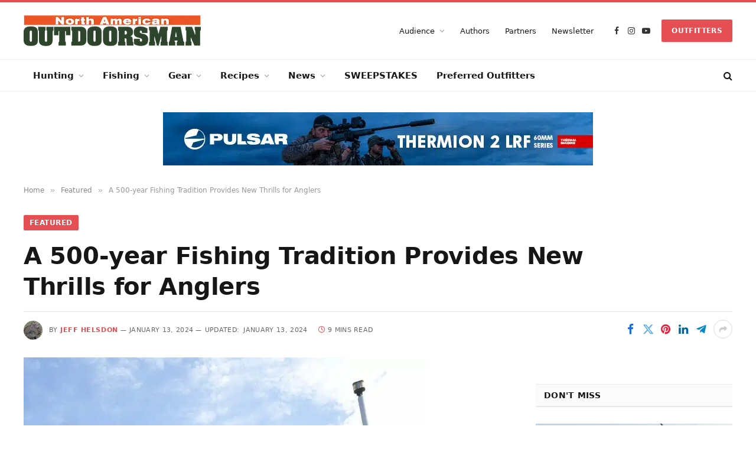

--- FILE ---
content_type: text/html; charset=UTF-8
request_url: https://northamerican-outdoorsman.com/a-500-year-fishing-tradition-provides-new-thrills-for-anglers/
body_size: 84589
content:

<!DOCTYPE html>
<html dir="ltr" lang="en-US" prefix="og: https://ogp.me/ns#" class="s-light site-s-light">

<head><meta charset="UTF-8" /><script>if(navigator.userAgent.match(/MSIE|Internet Explorer/i)||navigator.userAgent.match(/Trident\/7\..*?rv:11/i)){var href=document.location.href;if(!href.match(/[?&]nowprocket/)){if(href.indexOf("?")==-1){if(href.indexOf("#")==-1){document.location.href=href+"?nowprocket=1"}else{document.location.href=href.replace("#","?nowprocket=1#")}}else{if(href.indexOf("#")==-1){document.location.href=href+"&nowprocket=1"}else{document.location.href=href.replace("#","&nowprocket=1#")}}}}</script><script>(()=>{class RocketLazyLoadScripts{constructor(){this.v="2.0.4",this.userEvents=["keydown","keyup","mousedown","mouseup","mousemove","mouseover","mouseout","touchmove","touchstart","touchend","touchcancel","wheel","click","dblclick","input"],this.attributeEvents=["onblur","onclick","oncontextmenu","ondblclick","onfocus","onmousedown","onmouseenter","onmouseleave","onmousemove","onmouseout","onmouseover","onmouseup","onmousewheel","onscroll","onsubmit"]}async t(){this.i(),this.o(),/iP(ad|hone)/.test(navigator.userAgent)&&this.h(),this.u(),this.l(this),this.m(),this.k(this),this.p(this),this._(),await Promise.all([this.R(),this.L()]),this.lastBreath=Date.now(),this.S(this),this.P(),this.D(),this.O(),this.M(),await this.C(this.delayedScripts.normal),await this.C(this.delayedScripts.defer),await this.C(this.delayedScripts.async),await this.T(),await this.F(),await this.j(),await this.A(),window.dispatchEvent(new Event("rocket-allScriptsLoaded")),this.everythingLoaded=!0,this.lastTouchEnd&&await new Promise(t=>setTimeout(t,500-Date.now()+this.lastTouchEnd)),this.I(),this.H(),this.U(),this.W()}i(){this.CSPIssue=sessionStorage.getItem("rocketCSPIssue"),document.addEventListener("securitypolicyviolation",t=>{this.CSPIssue||"script-src-elem"!==t.violatedDirective||"data"!==t.blockedURI||(this.CSPIssue=!0,sessionStorage.setItem("rocketCSPIssue",!0))},{isRocket:!0})}o(){window.addEventListener("pageshow",t=>{this.persisted=t.persisted,this.realWindowLoadedFired=!0},{isRocket:!0}),window.addEventListener("pagehide",()=>{this.onFirstUserAction=null},{isRocket:!0})}h(){let t;function e(e){t=e}window.addEventListener("touchstart",e,{isRocket:!0}),window.addEventListener("touchend",function i(o){o.changedTouches[0]&&t.changedTouches[0]&&Math.abs(o.changedTouches[0].pageX-t.changedTouches[0].pageX)<10&&Math.abs(o.changedTouches[0].pageY-t.changedTouches[0].pageY)<10&&o.timeStamp-t.timeStamp<200&&(window.removeEventListener("touchstart",e,{isRocket:!0}),window.removeEventListener("touchend",i,{isRocket:!0}),"INPUT"===o.target.tagName&&"text"===o.target.type||(o.target.dispatchEvent(new TouchEvent("touchend",{target:o.target,bubbles:!0})),o.target.dispatchEvent(new MouseEvent("mouseover",{target:o.target,bubbles:!0})),o.target.dispatchEvent(new PointerEvent("click",{target:o.target,bubbles:!0,cancelable:!0,detail:1,clientX:o.changedTouches[0].clientX,clientY:o.changedTouches[0].clientY})),event.preventDefault()))},{isRocket:!0})}q(t){this.userActionTriggered||("mousemove"!==t.type||this.firstMousemoveIgnored?"keyup"===t.type||"mouseover"===t.type||"mouseout"===t.type||(this.userActionTriggered=!0,this.onFirstUserAction&&this.onFirstUserAction()):this.firstMousemoveIgnored=!0),"click"===t.type&&t.preventDefault(),t.stopPropagation(),t.stopImmediatePropagation(),"touchstart"===this.lastEvent&&"touchend"===t.type&&(this.lastTouchEnd=Date.now()),"click"===t.type&&(this.lastTouchEnd=0),this.lastEvent=t.type,t.composedPath&&t.composedPath()[0].getRootNode()instanceof ShadowRoot&&(t.rocketTarget=t.composedPath()[0]),this.savedUserEvents.push(t)}u(){this.savedUserEvents=[],this.userEventHandler=this.q.bind(this),this.userEvents.forEach(t=>window.addEventListener(t,this.userEventHandler,{passive:!1,isRocket:!0})),document.addEventListener("visibilitychange",this.userEventHandler,{isRocket:!0})}U(){this.userEvents.forEach(t=>window.removeEventListener(t,this.userEventHandler,{passive:!1,isRocket:!0})),document.removeEventListener("visibilitychange",this.userEventHandler,{isRocket:!0}),this.savedUserEvents.forEach(t=>{(t.rocketTarget||t.target).dispatchEvent(new window[t.constructor.name](t.type,t))})}m(){const t="return false",e=Array.from(this.attributeEvents,t=>"data-rocket-"+t),i="["+this.attributeEvents.join("],[")+"]",o="[data-rocket-"+this.attributeEvents.join("],[data-rocket-")+"]",s=(e,i,o)=>{o&&o!==t&&(e.setAttribute("data-rocket-"+i,o),e["rocket"+i]=new Function("event",o),e.setAttribute(i,t))};new MutationObserver(t=>{for(const n of t)"attributes"===n.type&&(n.attributeName.startsWith("data-rocket-")||this.everythingLoaded?n.attributeName.startsWith("data-rocket-")&&this.everythingLoaded&&this.N(n.target,n.attributeName.substring(12)):s(n.target,n.attributeName,n.target.getAttribute(n.attributeName))),"childList"===n.type&&n.addedNodes.forEach(t=>{if(t.nodeType===Node.ELEMENT_NODE)if(this.everythingLoaded)for(const i of[t,...t.querySelectorAll(o)])for(const t of i.getAttributeNames())e.includes(t)&&this.N(i,t.substring(12));else for(const e of[t,...t.querySelectorAll(i)])for(const t of e.getAttributeNames())this.attributeEvents.includes(t)&&s(e,t,e.getAttribute(t))})}).observe(document,{subtree:!0,childList:!0,attributeFilter:[...this.attributeEvents,...e]})}I(){this.attributeEvents.forEach(t=>{document.querySelectorAll("[data-rocket-"+t+"]").forEach(e=>{this.N(e,t)})})}N(t,e){const i=t.getAttribute("data-rocket-"+e);i&&(t.setAttribute(e,i),t.removeAttribute("data-rocket-"+e))}k(t){Object.defineProperty(HTMLElement.prototype,"onclick",{get(){return this.rocketonclick||null},set(e){this.rocketonclick=e,this.setAttribute(t.everythingLoaded?"onclick":"data-rocket-onclick","this.rocketonclick(event)")}})}S(t){function e(e,i){let o=e[i];e[i]=null,Object.defineProperty(e,i,{get:()=>o,set(s){t.everythingLoaded?o=s:e["rocket"+i]=o=s}})}e(document,"onreadystatechange"),e(window,"onload"),e(window,"onpageshow");try{Object.defineProperty(document,"readyState",{get:()=>t.rocketReadyState,set(e){t.rocketReadyState=e},configurable:!0}),document.readyState="loading"}catch(t){console.log("WPRocket DJE readyState conflict, bypassing")}}l(t){this.originalAddEventListener=EventTarget.prototype.addEventListener,this.originalRemoveEventListener=EventTarget.prototype.removeEventListener,this.savedEventListeners=[],EventTarget.prototype.addEventListener=function(e,i,o){o&&o.isRocket||!t.B(e,this)&&!t.userEvents.includes(e)||t.B(e,this)&&!t.userActionTriggered||e.startsWith("rocket-")||t.everythingLoaded?t.originalAddEventListener.call(this,e,i,o):(t.savedEventListeners.push({target:this,remove:!1,type:e,func:i,options:o}),"mouseenter"!==e&&"mouseleave"!==e||t.originalAddEventListener.call(this,e,t.savedUserEvents.push,o))},EventTarget.prototype.removeEventListener=function(e,i,o){o&&o.isRocket||!t.B(e,this)&&!t.userEvents.includes(e)||t.B(e,this)&&!t.userActionTriggered||e.startsWith("rocket-")||t.everythingLoaded?t.originalRemoveEventListener.call(this,e,i,o):t.savedEventListeners.push({target:this,remove:!0,type:e,func:i,options:o})}}J(t,e){this.savedEventListeners=this.savedEventListeners.filter(i=>{let o=i.type,s=i.target||window;return e!==o||t!==s||(this.B(o,s)&&(i.type="rocket-"+o),this.$(i),!1)})}H(){EventTarget.prototype.addEventListener=this.originalAddEventListener,EventTarget.prototype.removeEventListener=this.originalRemoveEventListener,this.savedEventListeners.forEach(t=>this.$(t))}$(t){t.remove?this.originalRemoveEventListener.call(t.target,t.type,t.func,t.options):this.originalAddEventListener.call(t.target,t.type,t.func,t.options)}p(t){let e;function i(e){return t.everythingLoaded?e:e.split(" ").map(t=>"load"===t||t.startsWith("load.")?"rocket-jquery-load":t).join(" ")}function o(o){function s(e){const s=o.fn[e];o.fn[e]=o.fn.init.prototype[e]=function(){return this[0]===window&&t.userActionTriggered&&("string"==typeof arguments[0]||arguments[0]instanceof String?arguments[0]=i(arguments[0]):"object"==typeof arguments[0]&&Object.keys(arguments[0]).forEach(t=>{const e=arguments[0][t];delete arguments[0][t],arguments[0][i(t)]=e})),s.apply(this,arguments),this}}if(o&&o.fn&&!t.allJQueries.includes(o)){const e={DOMContentLoaded:[],"rocket-DOMContentLoaded":[]};for(const t in e)document.addEventListener(t,()=>{e[t].forEach(t=>t())},{isRocket:!0});o.fn.ready=o.fn.init.prototype.ready=function(i){function s(){parseInt(o.fn.jquery)>2?setTimeout(()=>i.bind(document)(o)):i.bind(document)(o)}return"function"==typeof i&&(t.realDomReadyFired?!t.userActionTriggered||t.fauxDomReadyFired?s():e["rocket-DOMContentLoaded"].push(s):e.DOMContentLoaded.push(s)),o([])},s("on"),s("one"),s("off"),t.allJQueries.push(o)}e=o}t.allJQueries=[],o(window.jQuery),Object.defineProperty(window,"jQuery",{get:()=>e,set(t){o(t)}})}P(){const t=new Map;document.write=document.writeln=function(e){const i=document.currentScript,o=document.createRange(),s=i.parentElement;let n=t.get(i);void 0===n&&(n=i.nextSibling,t.set(i,n));const c=document.createDocumentFragment();o.setStart(c,0),c.appendChild(o.createContextualFragment(e)),s.insertBefore(c,n)}}async R(){return new Promise(t=>{this.userActionTriggered?t():this.onFirstUserAction=t})}async L(){return new Promise(t=>{document.addEventListener("DOMContentLoaded",()=>{this.realDomReadyFired=!0,t()},{isRocket:!0})})}async j(){return this.realWindowLoadedFired?Promise.resolve():new Promise(t=>{window.addEventListener("load",t,{isRocket:!0})})}M(){this.pendingScripts=[];this.scriptsMutationObserver=new MutationObserver(t=>{for(const e of t)e.addedNodes.forEach(t=>{"SCRIPT"!==t.tagName||t.noModule||t.isWPRocket||this.pendingScripts.push({script:t,promise:new Promise(e=>{const i=()=>{const i=this.pendingScripts.findIndex(e=>e.script===t);i>=0&&this.pendingScripts.splice(i,1),e()};t.addEventListener("load",i,{isRocket:!0}),t.addEventListener("error",i,{isRocket:!0}),setTimeout(i,1e3)})})})}),this.scriptsMutationObserver.observe(document,{childList:!0,subtree:!0})}async F(){await this.X(),this.pendingScripts.length?(await this.pendingScripts[0].promise,await this.F()):this.scriptsMutationObserver.disconnect()}D(){this.delayedScripts={normal:[],async:[],defer:[]},document.querySelectorAll("script[type$=rocketlazyloadscript]").forEach(t=>{t.hasAttribute("data-rocket-src")?t.hasAttribute("async")&&!1!==t.async?this.delayedScripts.async.push(t):t.hasAttribute("defer")&&!1!==t.defer||"module"===t.getAttribute("data-rocket-type")?this.delayedScripts.defer.push(t):this.delayedScripts.normal.push(t):this.delayedScripts.normal.push(t)})}async _(){await this.L();let t=[];document.querySelectorAll("script[type$=rocketlazyloadscript][data-rocket-src]").forEach(e=>{let i=e.getAttribute("data-rocket-src");if(i&&!i.startsWith("data:")){i.startsWith("//")&&(i=location.protocol+i);try{const o=new URL(i).origin;o!==location.origin&&t.push({src:o,crossOrigin:e.crossOrigin||"module"===e.getAttribute("data-rocket-type")})}catch(t){}}}),t=[...new Map(t.map(t=>[JSON.stringify(t),t])).values()],this.Y(t,"preconnect")}async G(t){if(await this.K(),!0!==t.noModule||!("noModule"in HTMLScriptElement.prototype))return new Promise(e=>{let i;function o(){(i||t).setAttribute("data-rocket-status","executed"),e()}try{if(navigator.userAgent.includes("Firefox/")||""===navigator.vendor||this.CSPIssue)i=document.createElement("script"),[...t.attributes].forEach(t=>{let e=t.nodeName;"type"!==e&&("data-rocket-type"===e&&(e="type"),"data-rocket-src"===e&&(e="src"),i.setAttribute(e,t.nodeValue))}),t.text&&(i.text=t.text),t.nonce&&(i.nonce=t.nonce),i.hasAttribute("src")?(i.addEventListener("load",o,{isRocket:!0}),i.addEventListener("error",()=>{i.setAttribute("data-rocket-status","failed-network"),e()},{isRocket:!0}),setTimeout(()=>{i.isConnected||e()},1)):(i.text=t.text,o()),i.isWPRocket=!0,t.parentNode.replaceChild(i,t);else{const i=t.getAttribute("data-rocket-type"),s=t.getAttribute("data-rocket-src");i?(t.type=i,t.removeAttribute("data-rocket-type")):t.removeAttribute("type"),t.addEventListener("load",o,{isRocket:!0}),t.addEventListener("error",i=>{this.CSPIssue&&i.target.src.startsWith("data:")?(console.log("WPRocket: CSP fallback activated"),t.removeAttribute("src"),this.G(t).then(e)):(t.setAttribute("data-rocket-status","failed-network"),e())},{isRocket:!0}),s?(t.fetchPriority="high",t.removeAttribute("data-rocket-src"),t.src=s):t.src="data:text/javascript;base64,"+window.btoa(unescape(encodeURIComponent(t.text)))}}catch(i){t.setAttribute("data-rocket-status","failed-transform"),e()}});t.setAttribute("data-rocket-status","skipped")}async C(t){const e=t.shift();return e?(e.isConnected&&await this.G(e),this.C(t)):Promise.resolve()}O(){this.Y([...this.delayedScripts.normal,...this.delayedScripts.defer,...this.delayedScripts.async],"preload")}Y(t,e){this.trash=this.trash||[];let i=!0;var o=document.createDocumentFragment();t.forEach(t=>{const s=t.getAttribute&&t.getAttribute("data-rocket-src")||t.src;if(s&&!s.startsWith("data:")){const n=document.createElement("link");n.href=s,n.rel=e,"preconnect"!==e&&(n.as="script",n.fetchPriority=i?"high":"low"),t.getAttribute&&"module"===t.getAttribute("data-rocket-type")&&(n.crossOrigin=!0),t.crossOrigin&&(n.crossOrigin=t.crossOrigin),t.integrity&&(n.integrity=t.integrity),t.nonce&&(n.nonce=t.nonce),o.appendChild(n),this.trash.push(n),i=!1}}),document.head.appendChild(o)}W(){this.trash.forEach(t=>t.remove())}async T(){try{document.readyState="interactive"}catch(t){}this.fauxDomReadyFired=!0;try{await this.K(),this.J(document,"readystatechange"),document.dispatchEvent(new Event("rocket-readystatechange")),await this.K(),document.rocketonreadystatechange&&document.rocketonreadystatechange(),await this.K(),this.J(document,"DOMContentLoaded"),document.dispatchEvent(new Event("rocket-DOMContentLoaded")),await this.K(),this.J(window,"DOMContentLoaded"),window.dispatchEvent(new Event("rocket-DOMContentLoaded"))}catch(t){console.error(t)}}async A(){try{document.readyState="complete"}catch(t){}try{await this.K(),this.J(document,"readystatechange"),document.dispatchEvent(new Event("rocket-readystatechange")),await this.K(),document.rocketonreadystatechange&&document.rocketonreadystatechange(),await this.K(),this.J(window,"load"),window.dispatchEvent(new Event("rocket-load")),await this.K(),window.rocketonload&&window.rocketonload(),await this.K(),this.allJQueries.forEach(t=>t(window).trigger("rocket-jquery-load")),await this.K(),this.J(window,"pageshow");const t=new Event("rocket-pageshow");t.persisted=this.persisted,window.dispatchEvent(t),await this.K(),window.rocketonpageshow&&window.rocketonpageshow({persisted:this.persisted})}catch(t){console.error(t)}}async K(){Date.now()-this.lastBreath>45&&(await this.X(),this.lastBreath=Date.now())}async X(){return document.hidden?new Promise(t=>setTimeout(t)):new Promise(t=>requestAnimationFrame(t))}B(t,e){return e===document&&"readystatechange"===t||(e===document&&"DOMContentLoaded"===t||(e===window&&"DOMContentLoaded"===t||(e===window&&"load"===t||e===window&&"pageshow"===t)))}static run(){(new RocketLazyLoadScripts).t()}}RocketLazyLoadScripts.run()})();</script>

	
	<meta name="viewport" content="width=device-width, initial-scale=1" />
	<title>A 500-year Fishing Tradition Provides New Thrills for Anglers - North American Outdoorsman</title>
<link data-rocket-prefetch href="https://analytics.ahrefs.com" rel="dns-prefetch">
<style id="wpr-usedcss">img:is([sizes=auto i],[sizes^="auto," i]){contain-intrinsic-size:3000px 1500px}.mepr_error{padding:5px 5px 5px 15px!important;margin-bottom:25px!important;box-sizing:border-box!important;width:100%}.mepr_error{background-color:#feb9bb!important;border:1px solid #d40022!important}.mepr_error ul{padding:0 0 5px!important;margin:0!important}.mepr_error ul li{list-style-type:none!important;padding:0!important;margin:0!important}.mepr-form div.mepr-checkboxes-field.invalid,.mepr-form div.mepr-radios-field.invalid,.mepr-form input.invalid,.mepr-form label.mepr-checkbox-field.invalid,.mepr-form select.invalid,.mepr-form textarea.invalid{border:2px solid red!important;background-color:#f66!important}.mepr-form .mepr-coupon-code.valid{border:2px solid #61cb7f;background-color:#89e8a4}.validation.failed:after{color:red;content:'Validation failed'}.validation.passed:after{color:green;content:'Validation passed'}.mepr-checkboxes-field,.mepr-radios-field{display:inline-block!important;width:250px!important;margin-bottom:10px!important}body:has(.mepr-paywall-overlay){overflow:hidden}.dashicons{font-family:dashicons;display:inline-block;line-height:1;font-weight:400;font-style:normal;speak:never;text-decoration:inherit;text-transform:none;text-rendering:auto;-webkit-font-smoothing:antialiased;-moz-osx-font-smoothing:grayscale;width:20px;height:20px;font-size:20px;vertical-align:top;text-align:center;transition:color .1s ease-in}.dashicons-hidden:before{content:"\f530"}.dashicons-visibility:before{content:"\f177"}.ui-widget{font-family:Verdana,Arial,sans-serif;font-size:1.1em}.ui-widget button,.ui-widget input,.ui-widget select,.ui-widget textarea{font-family:Verdana,Arial,sans-serif;font-size:1em}.ui-widget.ui-widget-content{border:1px solid #d3d3d3}.ui-widget-content{border:1px solid #aaa;background:#fff;color:#222}.ui-widget-content a{color:#222}.ui-widget-header{border:1px solid #aaa;background:url("https://northamerican-outdoorsman.com/wp-content/plugins/memberpress/css/vendor/jquery-ui/images/ui-bg_highlight-soft_75_cccccc_1x100.png") 50% 50% repeat-x #ccc;color:#222;font-weight:700}.ui-widget-header a{color:#222}.ui-state-default,.ui-widget-content .ui-state-default,.ui-widget-header .ui-state-default{border:1px solid #d3d3d3;background:url("https://northamerican-outdoorsman.com/wp-content/plugins/memberpress/css/vendor/jquery-ui/images/ui-bg_glass_75_e6e6e6_1x400.png") 50% 50% repeat-x #e6e6e6;font-weight:400;color:#555}.ui-state-default a,.ui-state-default a:link,.ui-state-default a:visited{color:#555;text-decoration:none}.ui-state-focus,.ui-state-hover,.ui-widget-content .ui-state-focus,.ui-widget-content .ui-state-hover,.ui-widget-header .ui-state-focus,.ui-widget-header .ui-state-hover{border:1px solid #999;background:url("https://northamerican-outdoorsman.com/wp-content/plugins/memberpress/css/vendor/jquery-ui/images/ui-bg_glass_75_dadada_1x400.png") 50% 50% repeat-x #dadada;font-weight:400;color:#212121}.ui-state-focus a,.ui-state-focus a:hover,.ui-state-focus a:link,.ui-state-focus a:visited,.ui-state-hover a,.ui-state-hover a:hover,.ui-state-hover a:link,.ui-state-hover a:visited{color:#212121;text-decoration:none}.ui-state-active,.ui-widget-content .ui-state-active,.ui-widget-header .ui-state-active{border:1px solid #aaa;background:url("https://northamerican-outdoorsman.com/wp-content/plugins/memberpress/css/vendor/jquery-ui/images/ui-bg_glass_65_ffffff_1x400.png") 50% 50% repeat-x #fff;font-weight:400;color:#212121}.ui-state-active a,.ui-state-active a:link,.ui-state-active a:visited{color:#212121;text-decoration:none}.ui-state-highlight,.ui-widget-content .ui-state-highlight,.ui-widget-header .ui-state-highlight{border:1px solid #fcefa1;background:url("https://northamerican-outdoorsman.com/wp-content/plugins/memberpress/css/vendor/jquery-ui/images/ui-bg_glass_55_fbf9ee_1x400.png") 50% 50% repeat-x #fbf9ee;color:#363636}.ui-state-highlight a,.ui-widget-content .ui-state-highlight a,.ui-widget-header .ui-state-highlight a{color:#363636}.ui-icon,.ui-widget-content .ui-icon{background-image:url("https://northamerican-outdoorsman.com/wp-content/plugins/memberpress/css/vendor/jquery-ui/images/ui-icons_222222_256x240.png")}.ui-widget-header .ui-icon{background-image:url("https://northamerican-outdoorsman.com/wp-content/plugins/memberpress/css/vendor/jquery-ui/images/ui-icons_222222_256x240.png")}.ui-state-focus .ui-icon,.ui-state-hover .ui-icon{background-image:url("https://northamerican-outdoorsman.com/wp-content/plugins/memberpress/css/vendor/jquery-ui/images/ui-icons_454545_256x240.png")}.ui-state-active .ui-icon{background-image:url("https://northamerican-outdoorsman.com/wp-content/plugins/memberpress/css/vendor/jquery-ui/images/ui-icons_454545_256x240.png")}.ui-state-highlight .ui-icon{background-image:url("https://northamerican-outdoorsman.com/wp-content/plugins/memberpress/css/vendor/jquery-ui/images/ui-icons_2e83ff_256x240.png")}.ui-corner-all{border-top-left-radius:4px}.ui-corner-all{border-top-right-radius:4px}.ui-corner-all{border-bottom-left-radius:4px}.ui-corner-all{border-bottom-right-radius:4px}.ui-tpicker-grid-label{background:0 0;border:none;margin:0;padding:0}.ui-timepicker-rtl{direction:rtl}.ui-timepicker-rtl dl{text-align:right;padding:0 5px 0 0}.ui-timepicker-rtl dl dt{float:right;clear:right}.ui-timepicker-rtl dl dd{margin:0 40% 10px 10px}.mfp-wrap{top:0;left:0;width:100%;height:100%;z-index:1043;position:fixed;outline:0!important;-webkit-backface-visibility:hidden}.mfp-container:before{content:"";display:inline-block;height:100%;vertical-align:middle}.mfp-zoom-out-cur,.mfp-zoom-out-cur .mfp-image-holder .mfp-close{cursor:-moz-zoom-out;cursor:-webkit-zoom-out;cursor:zoom-out}.mfp-zoom{cursor:pointer;cursor:-webkit-zoom-in;cursor:-moz-zoom-in;cursor:zoom-in}.mfp-arrow,.mfp-close,.mfp-counter,.mfp-preloader{-webkit-user-select:none;-moz-user-select:none;user-select:none}button.mfp-arrow,button.mfp-close{overflow:visible;cursor:pointer;background:0 0;border:0;-webkit-appearance:none;display:block;outline:0;padding:0;z-index:1046;box-shadow:none;touch-action:manipulation}.mfp-arrow:after,.mfp-arrow:before{content:"";display:block;width:0;height:0;position:absolute;left:0;top:0;margin-top:35px;margin-left:35px;border:inset transparent}.mfp-arrow:after{border-top-width:13px;border-bottom-width:13px;top:8px}.mfp-arrow:before{border-top-width:21px;border-bottom-width:21px;opacity:.7}.mfp-arrow-left:after{border-right:17px solid #fff;margin-left:31px}.mfp-arrow-left:before{margin-left:25px;border-right:27px solid #3f3f3f}.mfp-arrow-right:after{border-left:17px solid #fff;margin-left:39px}.mfp-arrow-right:before{border-left:27px solid #3f3f3f}img.mfp-img{width:auto;max-width:100%;height:auto;display:block;line-height:0;box-sizing:border-box;padding:40px 0;margin:0 auto}.mfp-figure:after{content:"";position:absolute;left:0;top:40px;bottom:40px;display:block;right:0;width:auto;height:auto;z-index:-1;box-shadow:0 0 8px rgba(0,0,0,.6);background:#444}@media all and (max-width:900px){.mfp-arrow{-webkit-transform:scale(.75);transform:scale(.75)}.mfp-arrow-left{-webkit-transform-origin:0;transform-origin:0}.mfp-arrow-right{-webkit-transform-origin:100%;transform-origin:100%}.mfp-container{padding-left:6px;padding-right:6px}}.mepr-hidden{display:none}.mepr-switch-pm-popup{font-family:"Helvetica Neue",Helvetica,Arial,sans-serif;position:relative;background:#fff;padding:35px 65px;width:auto;max-width:560px;margin:20px auto;text-align:center;border-radius:16px}.mepr-switch-pm-mfp.mfp-close-btn-in .mfp-close{color:#bdbdbd;font-weight:400}.mepr-switch-pm-mfp.mfp-close-btn-in .mfp-close:focus,.mepr-switch-pm-mfp.mfp-close-btn-in .mfp-close:hover{background:0 0}.mepr-switch-pm-popup-icon{width:49px;margin:5px auto}.mepr-switch-pm-popup p{font-size:21px;font-weight:400;line-height:140%;margin:0}.mepr-switch-pm-popup-buttons{margin-top:35px;display:flex;gap:20px;padding:0 20px}.mepr-switch-pm-popup .mepr-btn{border-radius:32px;color:#fff;font-size:16px;font-weight:700;line-height:140%;background:linear-gradient(90deg,#08439d 50%,#137cb3 85%);padding:12px 30px 10px;text-decoration:none;cursor:pointer;margin:0;flex:1;display:flex;justify-content:center;align-items:center}.mepr-switch-pm-popup .mepr-btn:hover{background:linear-gradient(90deg,#006fac 0,#05bcd6 100%),#0282c9;text-decoration:none}.mepr-switch-pm-popup .mepr-btn:active{background:#06429e}.mepr-switch-pm-popup .mepr-btn-secondary{background:#fff;border:1px solid #06429e;color:#06429e}.mepr-switch-pm-popup .mepr-btn-secondary:hover{background:#fff}.mepr-switch-pm-popup .mepr-btn-secondary:active{background:#f3f6fa}body.hidden-scroll{overflow:hidden}.sl-overlay{position:fixed;left:0;right:0;top:0;bottom:0;background:#fff;opacity:.7;display:none;z-index:1006}.sl-wrapper{z-index:1000}.sl-wrapper button{border:0;background:0 0;font-size:24px;padding:0;cursor:pointer}.sl-wrapper button:hover{opacity:.7}.sl-wrapper .sl-close{display:none;position:fixed;right:30px;top:30px;z-index:1015}.sl-wrapper .sl-counter{display:none;position:fixed;top:30px;left:30px;z-index:1015}.sl-wrapper .sl-navigation{width:100%;display:none}.sl-wrapper .sl-navigation button{position:fixed;top:50%;margin-top:-10px;height:30px;width:30px;line-height:30px;text-align:center;display:block;z-index:1015;font-family:'arial sans-serif'}.sl-wrapper .sl-navigation button.sl-next{right:40px}.sl-wrapper .sl-navigation button.sl-prev{left:40px}.sl-wrapper .sl-image{position:fixed;-ms-touch-action:none;touch-action:none;z-index:10000}.sl-wrapper .sl-image img{margin:0;padding:0;display:block}.sl-wrapper .sl-image iframe{border:0;background:#000}.sl-wrapper .sl-image .sl-caption{display:none;padding:10px;color:#fff;background:#000;opacity:.8;position:absolute;bottom:0;left:0;right:0}.sl-spinner{display:none;border:5px solid #333;border-radius:40px;height:40px;left:50%;margin:-20px 0 0 -20px;opacity:0;position:fixed;top:50%;width:40px;z-index:1007;-webkit-animation:1s ease-out infinite pulsate;-moz-animation:1s ease-out infinite pulsate;-ms-animation:pulsate 1s ease-out infinite;-o-animation:1s ease-out infinite pulsate;animation:1s ease-out infinite pulsate}.sl-scrollbar-measure{position:absolute;top:-9999px;width:50px;height:50px;overflow:scroll}@-webkit-keyframes pulsate{0%{transform:scale(.1);opacity:0}50%{opacity:1}100%{transform:scale(1.2);opacity:0}}@keyframes pulsate{0%{transform:scale(.1);opacity:0}50%{opacity:1}100%{transform:scale(1.2);opacity:0}}@-moz-keyframes pulsate{0%{transform:scale(.1);opacity:0}50%{opacity:1}100%{transform:scale(1.2);opacity:0}}@-o-keyframes pulsate{0%{transform:scale(.1);opacity:0}50%{opacity:1}100%{transform:scale(1.2);opacity:0}}@-ms-keyframes pulsate{0%,100%{opacity:0}0%{transform:scale(.1)}50%{opacity:1}100%{transform:scale(1.2)}}.elpt-portfolio-filter{text-align:center;padding-bottom:20px}.elpt-portfolio-content:after{content:'';clear:both}.elpt-portfolio-content .portfolio-item-wrapper{float:none;margin-bottom:0;width:100%;overflow:hidden;background:0 0;box-sizing:border-box!important}@media (min-width:768px){.elpt-portfolio-content .portfolio-item-wrapper{float:left;width:50%}}.elpt-portfolio-content .portfolio-item-wrapper img{width:100%;-webkit-transition:.4s ease-in-out;-moz-transition:.4s ease-in-out;transition:all .4s ease-in-out;background:#f4f4f4}.elpt-portfolio-content p{display:none}.no-js .owl-carousel{display:block}.owl-height{transition:height .5s ease-in-out}.pwgd-posts-filter{text-align:center;padding-bottom:20px}.fa{-moz-osx-font-smoothing:grayscale;-webkit-font-smoothing:antialiased;display:inline-block;font-style:normal;font-variant:normal;text-rendering:auto;line-height:1}.fa{font-family:"Font Awesome 5 Free"}.fa{font-weight:900}img.emoji{display:inline!important;border:none!important;box-shadow:none!important;height:1em!important;width:1em!important;margin:0 .07em!important;vertical-align:-.1em!important;background:0 0!important;padding:0!important}:where(.wp-block-button__link){border-radius:9999px;box-shadow:none;padding:calc(.667em + 2px) calc(1.333em + 2px);text-decoration:none}:root :where(.wp-block-button .wp-block-button__link.is-style-outline),:root :where(.wp-block-button.is-style-outline>.wp-block-button__link){border:2px solid;padding:.667em 1.333em}:root :where(.wp-block-button .wp-block-button__link.is-style-outline:not(.has-text-color)),:root :where(.wp-block-button.is-style-outline>.wp-block-button__link:not(.has-text-color)){color:currentColor}:root :where(.wp-block-button .wp-block-button__link.is-style-outline:not(.has-background)),:root :where(.wp-block-button.is-style-outline>.wp-block-button__link:not(.has-background)){background-color:initial;background-image:none}:where(.wp-block-calendar table:not(.has-background) th){background:#ddd}:where(.wp-block-columns){margin-bottom:1.75em}:where(.wp-block-columns.has-background){padding:1.25em 2.375em}:where(.wp-block-post-comments input[type=submit]){border:none}:where(.wp-block-cover-image:not(.has-text-color)),:where(.wp-block-cover:not(.has-text-color)){color:#fff}:where(.wp-block-cover-image.is-light:not(.has-text-color)),:where(.wp-block-cover.is-light:not(.has-text-color)){color:#000}:root :where(.wp-block-cover h1:not(.has-text-color)),:root :where(.wp-block-cover h2:not(.has-text-color)),:root :where(.wp-block-cover h3:not(.has-text-color)),:root :where(.wp-block-cover h4:not(.has-text-color)),:root :where(.wp-block-cover h5:not(.has-text-color)),:root :where(.wp-block-cover h6:not(.has-text-color)),:root :where(.wp-block-cover p:not(.has-text-color)){color:inherit}:where(.wp-block-file){margin-bottom:1.5em}:where(.wp-block-file__button){border-radius:2em;display:inline-block;padding:.5em 1em}:where(.wp-block-file__button):is(a):active,:where(.wp-block-file__button):is(a):focus,:where(.wp-block-file__button):is(a):hover,:where(.wp-block-file__button):is(a):visited{box-shadow:none;color:#fff;opacity:.85;text-decoration:none}.wp-block-gallery:not(.has-nested-images){display:flex;flex-wrap:wrap;list-style-type:none;margin:0;padding:0}.wp-block-gallery:not(.has-nested-images) figcaption{flex-grow:1}:where(.wp-block-group.wp-block-group-is-layout-constrained){position:relative}:root :where(.wp-block-image.is-style-rounded img,.wp-block-image .is-style-rounded img){border-radius:9999px}:where(.wp-block-latest-comments:not([style*=line-height] .wp-block-latest-comments__comment)){line-height:1.1}:where(.wp-block-latest-comments:not([style*=line-height] .wp-block-latest-comments__comment-excerpt p)){line-height:1.8}:root :where(.wp-block-latest-posts.is-grid){padding:0}:root :where(.wp-block-latest-posts.wp-block-latest-posts__list){padding-left:0}ul{box-sizing:border-box}:root :where(.wp-block-list.has-background){padding:1.25em 2.375em}:where(.wp-block-navigation.has-background .wp-block-navigation-item a:not(.wp-element-button)),:where(.wp-block-navigation.has-background .wp-block-navigation-submenu a:not(.wp-element-button)){padding:.5em 1em}:where(.wp-block-navigation .wp-block-navigation__submenu-container .wp-block-navigation-item a:not(.wp-element-button)),:where(.wp-block-navigation .wp-block-navigation__submenu-container .wp-block-navigation-submenu a:not(.wp-element-button)),:where(.wp-block-navigation .wp-block-navigation__submenu-container .wp-block-navigation-submenu button.wp-block-navigation-item__content),:where(.wp-block-navigation .wp-block-navigation__submenu-container .wp-block-pages-list__item button.wp-block-navigation-item__content){padding:.5em 1em}:root :where(p.has-background){padding:1.25em 2.375em}:where(p.has-text-color:not(.has-link-color)) a{color:inherit}:where(.wp-block-post-comments-form) input:not([type=submit]),:where(.wp-block-post-comments-form) textarea{border:1px solid #949494;font-family:inherit;font-size:1em}:where(.wp-block-post-comments-form) input:where(:not([type=submit]):not([type=checkbox])),:where(.wp-block-post-comments-form) textarea{padding:calc(.667em + 2px)}:where(.wp-block-post-excerpt){box-sizing:border-box;margin-bottom:var(--wp--style--block-gap);margin-top:var(--wp--style--block-gap)}:where(.wp-block-preformatted.has-background){padding:1.25em 2.375em}:where(.wp-block-search__button){border:1px solid #ccc;padding:6px 10px}:where(.wp-block-search__input){font-family:inherit;font-size:inherit;font-style:inherit;font-weight:inherit;letter-spacing:inherit;line-height:inherit;text-transform:inherit}:where(.wp-block-search__button-inside .wp-block-search__inside-wrapper){border:1px solid #949494;box-sizing:border-box;padding:4px}:where(.wp-block-search__button-inside .wp-block-search__inside-wrapper) .wp-block-search__input{border:none;border-radius:0;padding:0 4px}:where(.wp-block-search__button-inside .wp-block-search__inside-wrapper) .wp-block-search__input:focus{outline:0}:where(.wp-block-search__button-inside .wp-block-search__inside-wrapper) :where(.wp-block-search__button){padding:4px 8px}:root :where(.wp-block-separator.is-style-dots){height:auto;line-height:1;text-align:center}:root :where(.wp-block-separator.is-style-dots):before{color:currentColor;content:"···";font-family:serif;font-size:1.5em;letter-spacing:2em;padding-left:2em}:root :where(.wp-block-site-logo.is-style-rounded){border-radius:9999px}:where(.wp-block-social-links:not(.is-style-logos-only)) .wp-social-link{background-color:#f0f0f0;color:#444}:where(.wp-block-social-links:not(.is-style-logos-only)) .wp-social-link-amazon{background-color:#f90;color:#fff}:where(.wp-block-social-links:not(.is-style-logos-only)) .wp-social-link-bandcamp{background-color:#1ea0c3;color:#fff}:where(.wp-block-social-links:not(.is-style-logos-only)) .wp-social-link-behance{background-color:#0757fe;color:#fff}:where(.wp-block-social-links:not(.is-style-logos-only)) .wp-social-link-bluesky{background-color:#0a7aff;color:#fff}:where(.wp-block-social-links:not(.is-style-logos-only)) .wp-social-link-codepen{background-color:#1e1f26;color:#fff}:where(.wp-block-social-links:not(.is-style-logos-only)) .wp-social-link-deviantart{background-color:#02e49b;color:#fff}:where(.wp-block-social-links:not(.is-style-logos-only)) .wp-social-link-discord{background-color:#5865f2;color:#fff}:where(.wp-block-social-links:not(.is-style-logos-only)) .wp-social-link-dribbble{background-color:#e94c89;color:#fff}:where(.wp-block-social-links:not(.is-style-logos-only)) .wp-social-link-dropbox{background-color:#4280ff;color:#fff}:where(.wp-block-social-links:not(.is-style-logos-only)) .wp-social-link-etsy{background-color:#f45800;color:#fff}:where(.wp-block-social-links:not(.is-style-logos-only)) .wp-social-link-facebook{background-color:#0866ff;color:#fff}:where(.wp-block-social-links:not(.is-style-logos-only)) .wp-social-link-fivehundredpx{background-color:#000;color:#fff}:where(.wp-block-social-links:not(.is-style-logos-only)) .wp-social-link-flickr{background-color:#0461dd;color:#fff}:where(.wp-block-social-links:not(.is-style-logos-only)) .wp-social-link-foursquare{background-color:#e65678;color:#fff}:where(.wp-block-social-links:not(.is-style-logos-only)) .wp-social-link-github{background-color:#24292d;color:#fff}:where(.wp-block-social-links:not(.is-style-logos-only)) .wp-social-link-goodreads{background-color:#eceadd;color:#382110}:where(.wp-block-social-links:not(.is-style-logos-only)) .wp-social-link-google{background-color:#ea4434;color:#fff}:where(.wp-block-social-links:not(.is-style-logos-only)) .wp-social-link-gravatar{background-color:#1d4fc4;color:#fff}:where(.wp-block-social-links:not(.is-style-logos-only)) .wp-social-link-instagram{background-color:#f00075;color:#fff}:where(.wp-block-social-links:not(.is-style-logos-only)) .wp-social-link-lastfm{background-color:#e21b24;color:#fff}:where(.wp-block-social-links:not(.is-style-logos-only)) .wp-social-link-linkedin{background-color:#0d66c2;color:#fff}:where(.wp-block-social-links:not(.is-style-logos-only)) .wp-social-link-mastodon{background-color:#3288d4;color:#fff}:where(.wp-block-social-links:not(.is-style-logos-only)) .wp-social-link-medium{background-color:#000;color:#fff}:where(.wp-block-social-links:not(.is-style-logos-only)) .wp-social-link-meetup{background-color:#f6405f;color:#fff}:where(.wp-block-social-links:not(.is-style-logos-only)) .wp-social-link-patreon{background-color:#000;color:#fff}:where(.wp-block-social-links:not(.is-style-logos-only)) .wp-social-link-pinterest{background-color:#e60122;color:#fff}:where(.wp-block-social-links:not(.is-style-logos-only)) .wp-social-link-pocket{background-color:#ef4155;color:#fff}:where(.wp-block-social-links:not(.is-style-logos-only)) .wp-social-link-reddit{background-color:#ff4500;color:#fff}:where(.wp-block-social-links:not(.is-style-logos-only)) .wp-social-link-skype{background-color:#0478d7;color:#fff}:where(.wp-block-social-links:not(.is-style-logos-only)) .wp-social-link-snapchat{background-color:#fefc00;color:#fff;stroke:#000}:where(.wp-block-social-links:not(.is-style-logos-only)) .wp-social-link-soundcloud{background-color:#ff5600;color:#fff}:where(.wp-block-social-links:not(.is-style-logos-only)) .wp-social-link-spotify{background-color:#1bd760;color:#fff}:where(.wp-block-social-links:not(.is-style-logos-only)) .wp-social-link-telegram{background-color:#2aabee;color:#fff}:where(.wp-block-social-links:not(.is-style-logos-only)) .wp-social-link-threads{background-color:#000;color:#fff}:where(.wp-block-social-links:not(.is-style-logos-only)) .wp-social-link-tiktok{background-color:#000;color:#fff}:where(.wp-block-social-links:not(.is-style-logos-only)) .wp-social-link-tumblr{background-color:#011835;color:#fff}:where(.wp-block-social-links:not(.is-style-logos-only)) .wp-social-link-twitch{background-color:#6440a4;color:#fff}:where(.wp-block-social-links:not(.is-style-logos-only)) .wp-social-link-twitter{background-color:#1da1f2;color:#fff}:where(.wp-block-social-links:not(.is-style-logos-only)) .wp-social-link-vimeo{background-color:#1eb7ea;color:#fff}:where(.wp-block-social-links:not(.is-style-logos-only)) .wp-social-link-vk{background-color:#4680c2;color:#fff}:where(.wp-block-social-links:not(.is-style-logos-only)) .wp-social-link-wordpress{background-color:#3499cd;color:#fff}:where(.wp-block-social-links:not(.is-style-logos-only)) .wp-social-link-whatsapp{background-color:#25d366;color:#fff}:where(.wp-block-social-links:not(.is-style-logos-only)) .wp-social-link-x{background-color:#000;color:#fff}:where(.wp-block-social-links:not(.is-style-logos-only)) .wp-social-link-yelp{background-color:#d32422;color:#fff}:where(.wp-block-social-links:not(.is-style-logos-only)) .wp-social-link-youtube{background-color:red;color:#fff}:where(.wp-block-social-links.is-style-logos-only) .wp-social-link{background:0 0}:where(.wp-block-social-links.is-style-logos-only) .wp-social-link svg{height:1.25em;width:1.25em}:where(.wp-block-social-links.is-style-logos-only) .wp-social-link-amazon{color:#f90}:where(.wp-block-social-links.is-style-logos-only) .wp-social-link-bandcamp{color:#1ea0c3}:where(.wp-block-social-links.is-style-logos-only) .wp-social-link-behance{color:#0757fe}:where(.wp-block-social-links.is-style-logos-only) .wp-social-link-bluesky{color:#0a7aff}:where(.wp-block-social-links.is-style-logos-only) .wp-social-link-codepen{color:#1e1f26}:where(.wp-block-social-links.is-style-logos-only) .wp-social-link-deviantart{color:#02e49b}:where(.wp-block-social-links.is-style-logos-only) .wp-social-link-discord{color:#5865f2}:where(.wp-block-social-links.is-style-logos-only) .wp-social-link-dribbble{color:#e94c89}:where(.wp-block-social-links.is-style-logos-only) .wp-social-link-dropbox{color:#4280ff}:where(.wp-block-social-links.is-style-logos-only) .wp-social-link-etsy{color:#f45800}:where(.wp-block-social-links.is-style-logos-only) .wp-social-link-facebook{color:#0866ff}:where(.wp-block-social-links.is-style-logos-only) .wp-social-link-fivehundredpx{color:#000}:where(.wp-block-social-links.is-style-logos-only) .wp-social-link-flickr{color:#0461dd}:where(.wp-block-social-links.is-style-logos-only) .wp-social-link-foursquare{color:#e65678}:where(.wp-block-social-links.is-style-logos-only) .wp-social-link-github{color:#24292d}:where(.wp-block-social-links.is-style-logos-only) .wp-social-link-goodreads{color:#382110}:where(.wp-block-social-links.is-style-logos-only) .wp-social-link-google{color:#ea4434}:where(.wp-block-social-links.is-style-logos-only) .wp-social-link-gravatar{color:#1d4fc4}:where(.wp-block-social-links.is-style-logos-only) .wp-social-link-instagram{color:#f00075}:where(.wp-block-social-links.is-style-logos-only) .wp-social-link-lastfm{color:#e21b24}:where(.wp-block-social-links.is-style-logos-only) .wp-social-link-linkedin{color:#0d66c2}:where(.wp-block-social-links.is-style-logos-only) .wp-social-link-mastodon{color:#3288d4}:where(.wp-block-social-links.is-style-logos-only) .wp-social-link-medium{color:#000}:where(.wp-block-social-links.is-style-logos-only) .wp-social-link-meetup{color:#f6405f}:where(.wp-block-social-links.is-style-logos-only) .wp-social-link-patreon{color:#000}:where(.wp-block-social-links.is-style-logos-only) .wp-social-link-pinterest{color:#e60122}:where(.wp-block-social-links.is-style-logos-only) .wp-social-link-pocket{color:#ef4155}:where(.wp-block-social-links.is-style-logos-only) .wp-social-link-reddit{color:#ff4500}:where(.wp-block-social-links.is-style-logos-only) .wp-social-link-skype{color:#0478d7}:where(.wp-block-social-links.is-style-logos-only) .wp-social-link-snapchat{color:#fff;stroke:#000}:where(.wp-block-social-links.is-style-logos-only) .wp-social-link-soundcloud{color:#ff5600}:where(.wp-block-social-links.is-style-logos-only) .wp-social-link-spotify{color:#1bd760}:where(.wp-block-social-links.is-style-logos-only) .wp-social-link-telegram{color:#2aabee}:where(.wp-block-social-links.is-style-logos-only) .wp-social-link-threads{color:#000}:where(.wp-block-social-links.is-style-logos-only) .wp-social-link-tiktok{color:#000}:where(.wp-block-social-links.is-style-logos-only) .wp-social-link-tumblr{color:#011835}:where(.wp-block-social-links.is-style-logos-only) .wp-social-link-twitch{color:#6440a4}:where(.wp-block-social-links.is-style-logos-only) .wp-social-link-twitter{color:#1da1f2}:where(.wp-block-social-links.is-style-logos-only) .wp-social-link-vimeo{color:#1eb7ea}:where(.wp-block-social-links.is-style-logos-only) .wp-social-link-vk{color:#4680c2}:where(.wp-block-social-links.is-style-logos-only) .wp-social-link-whatsapp{color:#25d366}:where(.wp-block-social-links.is-style-logos-only) .wp-social-link-wordpress{color:#3499cd}:where(.wp-block-social-links.is-style-logos-only) .wp-social-link-x{color:#000}:where(.wp-block-social-links.is-style-logos-only) .wp-social-link-yelp{color:#d32422}:where(.wp-block-social-links.is-style-logos-only) .wp-social-link-youtube{color:red}:root :where(.wp-block-social-links .wp-social-link a){padding:.25em}:root :where(.wp-block-social-links.is-style-logos-only .wp-social-link a){padding:0}:root :where(.wp-block-social-links.is-style-pill-shape .wp-social-link a){padding-left:.6666666667em;padding-right:.6666666667em}:root :where(.wp-block-tag-cloud.is-style-outline){display:flex;flex-wrap:wrap;gap:1ch}:root :where(.wp-block-tag-cloud.is-style-outline a){border:1px solid;font-size:unset!important;margin-right:0;padding:1ch 2ch;text-decoration:none!important}:root :where(.wp-block-table-of-contents){box-sizing:border-box}:where(.wp-block-term-description){box-sizing:border-box;margin-bottom:var(--wp--style--block-gap);margin-top:var(--wp--style--block-gap)}:where(pre.wp-block-verse){font-family:inherit}.entry-content{counter-reset:footnotes}:root{--wp--preset--font-size--normal:16px;--wp--preset--font-size--huge:42px}.aligncenter{clear:both}html :where(.has-border-color){border-style:solid}html :where([style*=border-top-color]){border-top-style:solid}html :where([style*=border-right-color]){border-right-style:solid}html :where([style*=border-bottom-color]){border-bottom-style:solid}html :where([style*=border-left-color]){border-left-style:solid}html :where([style*=border-width]){border-style:solid}html :where([style*=border-top-width]){border-top-style:solid}html :where([style*=border-right-width]){border-right-style:solid}html :where([style*=border-bottom-width]){border-bottom-style:solid}html :where([style*=border-left-width]){border-left-style:solid}html :where(img[class*=wp-image-]){height:auto;max-width:100%}:where(figure){margin:0 0 1em}html :where(.is-position-sticky){--wp-admin--admin-bar--position-offset:var(--wp-admin--admin-bar--height,0px)}@media screen and (max-width:600px){html :where(.is-position-sticky){--wp-admin--admin-bar--position-offset:0px}}:root{--wp--preset--aspect-ratio--square:1;--wp--preset--aspect-ratio--4-3:4/3;--wp--preset--aspect-ratio--3-4:3/4;--wp--preset--aspect-ratio--3-2:3/2;--wp--preset--aspect-ratio--2-3:2/3;--wp--preset--aspect-ratio--16-9:16/9;--wp--preset--aspect-ratio--9-16:9/16;--wp--preset--color--black:#000000;--wp--preset--color--cyan-bluish-gray:#abb8c3;--wp--preset--color--white:#ffffff;--wp--preset--color--pale-pink:#f78da7;--wp--preset--color--vivid-red:#cf2e2e;--wp--preset--color--luminous-vivid-orange:#ff6900;--wp--preset--color--luminous-vivid-amber:#fcb900;--wp--preset--color--light-green-cyan:#7bdcb5;--wp--preset--color--vivid-green-cyan:#00d084;--wp--preset--color--pale-cyan-blue:#8ed1fc;--wp--preset--color--vivid-cyan-blue:#0693e3;--wp--preset--color--vivid-purple:#9b51e0;--wp--preset--gradient--vivid-cyan-blue-to-vivid-purple:linear-gradient(135deg,rgba(6, 147, 227, 1) 0%,rgb(155, 81, 224) 100%);--wp--preset--gradient--light-green-cyan-to-vivid-green-cyan:linear-gradient(135deg,rgb(122, 220, 180) 0%,rgb(0, 208, 130) 100%);--wp--preset--gradient--luminous-vivid-amber-to-luminous-vivid-orange:linear-gradient(135deg,rgba(252, 185, 0, 1) 0%,rgba(255, 105, 0, 1) 100%);--wp--preset--gradient--luminous-vivid-orange-to-vivid-red:linear-gradient(135deg,rgba(255, 105, 0, 1) 0%,rgb(207, 46, 46) 100%);--wp--preset--gradient--very-light-gray-to-cyan-bluish-gray:linear-gradient(135deg,rgb(238, 238, 238) 0%,rgb(169, 184, 195) 100%);--wp--preset--gradient--cool-to-warm-spectrum:linear-gradient(135deg,rgb(74, 234, 220) 0%,rgb(151, 120, 209) 20%,rgb(207, 42, 186) 40%,rgb(238, 44, 130) 60%,rgb(251, 105, 98) 80%,rgb(254, 248, 76) 100%);--wp--preset--gradient--blush-light-purple:linear-gradient(135deg,rgb(255, 206, 236) 0%,rgb(152, 150, 240) 100%);--wp--preset--gradient--blush-bordeaux:linear-gradient(135deg,rgb(254, 205, 165) 0%,rgb(254, 45, 45) 50%,rgb(107, 0, 62) 100%);--wp--preset--gradient--luminous-dusk:linear-gradient(135deg,rgb(255, 203, 112) 0%,rgb(199, 81, 192) 50%,rgb(65, 88, 208) 100%);--wp--preset--gradient--pale-ocean:linear-gradient(135deg,rgb(255, 245, 203) 0%,rgb(182, 227, 212) 50%,rgb(51, 167, 181) 100%);--wp--preset--gradient--electric-grass:linear-gradient(135deg,rgb(202, 248, 128) 0%,rgb(113, 206, 126) 100%);--wp--preset--gradient--midnight:linear-gradient(135deg,rgb(2, 3, 129) 0%,rgb(40, 116, 252) 100%);--wp--preset--font-size--small:13px;--wp--preset--font-size--medium:20px;--wp--preset--font-size--large:36px;--wp--preset--font-size--x-large:42px;--wp--preset--spacing--20:0.44rem;--wp--preset--spacing--30:0.67rem;--wp--preset--spacing--40:1rem;--wp--preset--spacing--50:1.5rem;--wp--preset--spacing--60:2.25rem;--wp--preset--spacing--70:3.38rem;--wp--preset--spacing--80:5.06rem;--wp--preset--shadow--natural:6px 6px 9px rgba(0, 0, 0, .2);--wp--preset--shadow--deep:12px 12px 50px rgba(0, 0, 0, .4);--wp--preset--shadow--sharp:6px 6px 0px rgba(0, 0, 0, .2);--wp--preset--shadow--outlined:6px 6px 0px -3px rgba(255, 255, 255, 1),6px 6px rgba(0, 0, 0, 1);--wp--preset--shadow--crisp:6px 6px 0px rgba(0, 0, 0, 1)}:where(.is-layout-flex){gap:.5em}:where(.is-layout-grid){gap:.5em}:where(.wp-block-post-template.is-layout-flex){gap:1.25em}:where(.wp-block-post-template.is-layout-grid){gap:1.25em}:where(.wp-block-columns.is-layout-flex){gap:2em}:where(.wp-block-columns.is-layout-grid){gap:2em}:root :where(.wp-block-pullquote){font-size:1.5em;line-height:1.6}.authors-list-ajax-filter{margin-bottom:80px}.authors-list-ajax-filter form{display:flex;flex-wrap:wrap;justify-content:center}.authors-list-ajax-filter input[type=search]{width:auto;margin-right:15px}.authors-list-items{position:relative}.authors-list-items .spinner{display:none;left:0;width:100%;height:100%;z-index:9999;position:absolute}.authors-list-items .spinner svg{position:absolute;width:100px;height:100px;-webkit-transform:translate(-50%,-50%);transform:translate(-50%,-50%)}.ui-helper-clearfix:after,.ui-helper-clearfix:before{content:"";display:table;border-collapse:collapse}.ui-helper-clearfix:after{clear:both}.ui-state-disabled{cursor:default!important;pointer-events:none}.ui-icon{display:inline-block;vertical-align:middle;margin-top:-.25em;position:relative;text-indent:-99999px;overflow:hidden;background-repeat:no-repeat}.ui-datepicker-multi .ui-datepicker-buttonpane{clear:left}.ui-datepicker-row-break{clear:both;width:100%;font-size:0}.ui-datepicker-rtl{direction:rtl}.ui-datepicker-rtl .ui-datepicker-prev{right:2px;left:auto}.ui-datepicker-rtl .ui-datepicker-next{left:2px;right:auto}.ui-datepicker-rtl .ui-datepicker-prev:hover{right:1px;left:auto}.ui-datepicker-rtl .ui-datepicker-next:hover{left:1px;right:auto}.ui-datepicker-rtl .ui-datepicker-buttonpane{clear:right}.ui-datepicker-rtl .ui-datepicker-buttonpane button{float:left}.ui-datepicker-rtl .ui-datepicker-buttonpane button.ui-datepicker-current{float:right}.ui-slider{position:relative;text-align:left}.ui-slider .ui-slider-handle{position:absolute;z-index:2;width:1.2em;height:1.2em;cursor:pointer;-ms-touch-action:none;touch-action:none}.ui-slider .ui-slider-range{position:absolute;z-index:1;font-size:.7em;display:block;border:0;background-position:0 0}.ui-slider.ui-state-disabled .ui-slider-handle,.ui-slider.ui-state-disabled .ui-slider-range{filter:inherit}.ui-slider-horizontal{height:.8em}.ui-slider-horizontal .ui-slider-handle{top:-.3em;margin-left:-.6em}.ui-slider-horizontal .ui-slider-range{top:0;height:100%}.ui-slider-horizontal .ui-slider-range-min{left:0}.ui-slider-horizontal .ui-slider-range-max{right:0}.ui-slider-vertical{width:.8em;height:100px}.ui-slider-vertical .ui-slider-handle{left:-.3em;margin-left:0;margin-bottom:-.6em}.ui-slider-vertical .ui-slider-range{left:0;width:100%}.ui-slider-vertical .ui-slider-range-min{bottom:0}.ui-slider-vertical .ui-slider-range-max{top:0}.ui-widget{font-family:Arial,Helvetica,sans-serif;font-size:1em}.ui-widget .ui-widget{font-size:1em}.ui-widget button,.ui-widget input,.ui-widget select,.ui-widget textarea{font-family:Arial,Helvetica,sans-serif;font-size:1em}.ui-widget.ui-widget-content{border:1px solid #c5c5c5}.ui-widget-content{border:1px solid #ddd;background:#fff;color:#333}.ui-widget-content a{color:#333}.ui-widget-header{border:1px solid #ddd;background:#e9e9e9;color:#333;font-weight:700}.ui-widget-header a{color:#333}.ui-state-default,.ui-widget-content .ui-state-default,.ui-widget-header .ui-state-default{border:1px solid #c5c5c5;background:#f6f6f6;font-weight:400;color:#454545}.ui-state-default a,.ui-state-default a:link,.ui-state-default a:visited{color:#454545;text-decoration:none}.ui-state-focus,.ui-state-hover,.ui-widget-content .ui-state-focus,.ui-widget-content .ui-state-hover,.ui-widget-header .ui-state-focus,.ui-widget-header .ui-state-hover{border:1px solid #ccc;background:#ededed;font-weight:400;color:#2b2b2b}.ui-state-focus a,.ui-state-focus a:hover,.ui-state-focus a:link,.ui-state-focus a:visited,.ui-state-hover a,.ui-state-hover a:hover,.ui-state-hover a:link,.ui-state-hover a:visited{color:#2b2b2b;text-decoration:none}.ui-state-active,.ui-widget-content .ui-state-active,.ui-widget-header .ui-state-active{border:1px solid #003eff;background:#007fff;font-weight:400;color:#fff}.ui-state-active a,.ui-state-active a:link,.ui-state-active a:visited{color:#fff;text-decoration:none}.ui-state-highlight,.ui-widget-content .ui-state-highlight,.ui-widget-header .ui-state-highlight{border:1px solid #dad55e;background:#fffa90;color:#777620}.ui-state-highlight a,.ui-widget-content .ui-state-highlight a,.ui-widget-header .ui-state-highlight a{color:#777620}.ui-priority-primary,.ui-widget-content .ui-priority-primary,.ui-widget-header .ui-priority-primary{font-weight:700}.ui-priority-secondary,.ui-widget-content .ui-priority-secondary,.ui-widget-header .ui-priority-secondary{opacity:.7;-ms-filter:"alpha(opacity=70)";font-weight:400}.ui-state-disabled,.ui-widget-content .ui-state-disabled,.ui-widget-header .ui-state-disabled{opacity:.35;-ms-filter:"alpha(opacity=35)";background-image:none}.ui-state-disabled .ui-icon{-ms-filter:"alpha(opacity=35)"}.ui-icon{width:16px;height:16px}.ui-icon,.ui-widget-content .ui-icon{background-image:url("https://northamerican-outdoorsman.com/wp-content/plugins/authors-list/backend/assets/css/images/ui-icons_444444_256x240.png")}.ui-widget-header .ui-icon{background-image:url("https://northamerican-outdoorsman.com/wp-content/plugins/authors-list/backend/assets/css/images/ui-icons_444444_256x240.png")}.ui-state-focus .ui-icon,.ui-state-hover .ui-icon{background-image:url("https://northamerican-outdoorsman.com/wp-content/plugins/authors-list/backend/assets/css/images/ui-icons_555555_256x240.png")}.ui-state-active .ui-icon{background-image:url("https://northamerican-outdoorsman.com/wp-content/plugins/authors-list/backend/assets/css/images/ui-icons_ffffff_256x240.png")}.ui-state-highlight .ui-icon{background-image:url("https://northamerican-outdoorsman.com/wp-content/plugins/authors-list/backend/assets/css/images/ui-icons_777620_256x240.png")}.ui-corner-all{border-top-left-radius:3px}.ui-corner-all{border-top-right-radius:3px}.ui-corner-all{border-bottom-left-radius:3px}.ui-corner-all{border-bottom-right-radius:3px}:root{--c-main:#0a0000;--c-main-rgb:10,0,0;--text-font:"Exo 2",system-ui,-apple-system,"Segoe UI",Arial,sans-serif;--body-font:"Exo 2",system-ui,-apple-system,"Segoe UI",Arial,sans-serif;--ui-font:"Exo",system-ui,-apple-system,"Segoe UI",Arial,sans-serif;--title-font:"Exo",system-ui,-apple-system,"Segoe UI",Arial,sans-serif;--h-font:"Exo",system-ui,-apple-system,"Segoe UI",Arial,sans-serif;--title-size-xs:15px;--title-size-m:18px;--c-post-meta:#0a0a0a;--c-p-meta-icons:var(--c-main);--c-excerpts:#424449;--excerpt-size:14px}.post-title:not(._){font-weight:500}:root{--sidebar-pad:36px;--sidebar-sep-pad:36px}.smart-head-main{--c-shadow:rgba(0, 0, 0, .05)}.smart-head-main .smart-head-mid{--head-h:100px;border-top-width:4px;border-top-color:var(--c-main)}.smart-head-main .smart-head-bot{border-top-width:1px}.navigation-main .menu>li>a{font-size:14px}.navigation-main{--nav-items-space:16px}.s-light .navigation{--c-nav-blip:#9b9b9b}.smart-head-mobile .smart-head-mid{border-top-width:4px;border-top-color:var(--c-main)}.navigation-small .menu>li>a{letter-spacing:-.01em}.smart-head-main .offcanvas-toggle{transform:scale(.85)}.post-meta{font-family:Roboto,system-ui,-apple-system,"Segoe UI",Arial,sans-serif}.post-meta .meta-item{font-size:10px;font-weight:400;text-transform:uppercase;letter-spacing:.03em}.post-meta .post-cat>a{font-size:10px}.post-meta .post-cat>a{font-weight:700;text-transform:uppercase;letter-spacing:.05em}.s-light .block-wrap.s-dark{--c-post-meta:var(--c-contrast-450)}.post-meta .post-author>a{color:var(--c-main)}.block-head-c .heading{font-size:16px;font-weight:600;text-transform:initial}.block-head-c{--line-weight:3px;--border-weight:1px}.s-dark .block-head-c{--c-border:#424242}.block-head-c .heading{color:#000}.s-dark .block-head-c .heading{color:#fff}.load-button{font-size:12px;padding-top:10px;padding-bottom:10px;border-radius:1px}.post-meta-single .meta-item{font-size:11px}.the-post-header .post-meta .post-title{font-weight:600;letter-spacing:-.0075em}.entry-content{--c-a:#ea5526}.post-share-b:not(.is-not-global){--service-height:40px;--service-width:120px;--service-min-width:initial;--service-gap:3px}.post-share-b:not(.is-not-global) .service i{font-size:20px}.post-share-b:not(.is-not-global){--service-b-radius:2px}.post-share-b:not(.is-not-global) .service .label{font-size:11px}.s-head-large .post-title{font-size:38px}@media (min-width:1200px){.lower-footer .inner{padding-top:45px;padding-bottom:50px}.entry-content{font-size:16px}}@media (min-width:941px) and (max-width:1200px){.navigation-main .menu>li>a{font-size:calc(10px + (14px - 10px) * .7)}}@font-face{font-family:Exo;font-style:normal;font-weight:400;font-display:swap;src:url(https://northamerican-outdoorsman.com/wp-content/cache/fonts/1/google-fonts/fonts/s/exo/v21/4UaOrEtFpBISc36j.woff2) format('woff2');unicode-range:U+0000-00FF,U+0131,U+0152-0153,U+02BB-02BC,U+02C6,U+02DA,U+02DC,U+0304,U+0308,U+0329,U+2000-206F,U+20AC,U+2122,U+2191,U+2193,U+2212,U+2215,U+FEFF,U+FFFD}@font-face{font-family:Exo;font-style:normal;font-weight:500;font-display:swap;src:url(https://northamerican-outdoorsman.com/wp-content/cache/fonts/1/google-fonts/fonts/s/exo/v21/4UaOrEtFpBISc36j.woff2) format('woff2');unicode-range:U+0000-00FF,U+0131,U+0152-0153,U+02BB-02BC,U+02C6,U+02DA,U+02DC,U+0304,U+0308,U+0329,U+2000-206F,U+20AC,U+2122,U+2191,U+2193,U+2212,U+2215,U+FEFF,U+FFFD}@font-face{font-family:Exo;font-style:normal;font-weight:600;font-display:swap;src:url(https://northamerican-outdoorsman.com/wp-content/cache/fonts/1/google-fonts/fonts/s/exo/v21/4UaOrEtFpBISc36j.woff2) format('woff2');unicode-range:U+0000-00FF,U+0131,U+0152-0153,U+02BB-02BC,U+02C6,U+02DA,U+02DC,U+0304,U+0308,U+0329,U+2000-206F,U+20AC,U+2122,U+2191,U+2193,U+2212,U+2215,U+FEFF,U+FFFD}@font-face{font-family:Exo;font-style:normal;font-weight:700;font-display:swap;src:url(https://northamerican-outdoorsman.com/wp-content/cache/fonts/1/google-fonts/fonts/s/exo/v21/4UaOrEtFpBISc36j.woff2) format('woff2');unicode-range:U+0000-00FF,U+0131,U+0152-0153,U+02BB-02BC,U+02C6,U+02DA,U+02DC,U+0304,U+0308,U+0329,U+2000-206F,U+20AC,U+2122,U+2191,U+2193,U+2212,U+2215,U+FEFF,U+FFFD}@font-face{font-family:'Exo 2';font-style:normal;font-weight:400;font-display:swap;src:url(https://northamerican-outdoorsman.com/wp-content/cache/fonts/1/google-fonts/fonts/s/exo2/v24/7cHmv4okm5zmbtYoK-4.woff2) format('woff2');unicode-range:U+0000-00FF,U+0131,U+0152-0153,U+02BB-02BC,U+02C6,U+02DA,U+02DC,U+0304,U+0308,U+0329,U+2000-206F,U+20AC,U+2122,U+2191,U+2193,U+2212,U+2215,U+FEFF,U+FFFD}@font-face{font-family:'Exo 2';font-style:normal;font-weight:500;font-display:swap;src:url(https://northamerican-outdoorsman.com/wp-content/cache/fonts/1/google-fonts/fonts/s/exo2/v24/7cHmv4okm5zmbtYoK-4.woff2) format('woff2');unicode-range:U+0000-00FF,U+0131,U+0152-0153,U+02BB-02BC,U+02C6,U+02DA,U+02DC,U+0304,U+0308,U+0329,U+2000-206F,U+20AC,U+2122,U+2191,U+2193,U+2212,U+2215,U+FEFF,U+FFFD}@font-face{font-family:'Exo 2';font-style:normal;font-weight:600;font-display:swap;src:url(https://northamerican-outdoorsman.com/wp-content/cache/fonts/1/google-fonts/fonts/s/exo2/v24/7cHmv4okm5zmbtYoK-4.woff2) format('woff2');unicode-range:U+0000-00FF,U+0131,U+0152-0153,U+02BB-02BC,U+02C6,U+02DA,U+02DC,U+0304,U+0308,U+0329,U+2000-206F,U+20AC,U+2122,U+2191,U+2193,U+2212,U+2215,U+FEFF,U+FFFD}@font-face{font-family:'Exo 2';font-style:normal;font-weight:700;font-display:swap;src:url(https://northamerican-outdoorsman.com/wp-content/cache/fonts/1/google-fonts/fonts/s/exo2/v24/7cHmv4okm5zmbtYoK-4.woff2) format('woff2');unicode-range:U+0000-00FF,U+0131,U+0152-0153,U+02BB-02BC,U+02C6,U+02DA,U+02DC,U+0304,U+0308,U+0329,U+2000-206F,U+20AC,U+2122,U+2191,U+2193,U+2212,U+2215,U+FEFF,U+FFFD}@font-face{font-family:Roboto;font-style:normal;font-weight:400;font-stretch:100%;font-display:swap;src:url(https://northamerican-outdoorsman.com/wp-content/cache/fonts/1/google-fonts/fonts/s/roboto/v47/KFO7CnqEu92Fr1ME7kSn66aGLdTylUAMa3yUBA.woff2) format('woff2');unicode-range:U+0000-00FF,U+0131,U+0152-0153,U+02BB-02BC,U+02C6,U+02DA,U+02DC,U+0304,U+0308,U+0329,U+2000-206F,U+20AC,U+2122,U+2191,U+2193,U+2212,U+2215,U+FEFF,U+FFFD}@font-face{font-family:Roboto;font-style:normal;font-weight:500;font-stretch:100%;font-display:swap;src:url(https://northamerican-outdoorsman.com/wp-content/cache/fonts/1/google-fonts/fonts/s/roboto/v47/KFO7CnqEu92Fr1ME7kSn66aGLdTylUAMa3yUBA.woff2) format('woff2');unicode-range:U+0000-00FF,U+0131,U+0152-0153,U+02BB-02BC,U+02C6,U+02DA,U+02DC,U+0304,U+0308,U+0329,U+2000-206F,U+20AC,U+2122,U+2191,U+2193,U+2212,U+2215,U+FEFF,U+FFFD}@font-face{font-family:Roboto;font-style:normal;font-weight:600;font-stretch:100%;font-display:swap;src:url(https://northamerican-outdoorsman.com/wp-content/cache/fonts/1/google-fonts/fonts/s/roboto/v47/KFO7CnqEu92Fr1ME7kSn66aGLdTylUAMa3yUBA.woff2) format('woff2');unicode-range:U+0000-00FF,U+0131,U+0152-0153,U+02BB-02BC,U+02C6,U+02DA,U+02DC,U+0304,U+0308,U+0329,U+2000-206F,U+20AC,U+2122,U+2191,U+2193,U+2212,U+2215,U+FEFF,U+FFFD}@font-face{font-family:Roboto;font-style:normal;font-weight:700;font-stretch:100%;font-display:swap;src:url(https://northamerican-outdoorsman.com/wp-content/cache/fonts/1/google-fonts/fonts/s/roboto/v47/KFO7CnqEu92Fr1ME7kSn66aGLdTylUAMa3yUBA.woff2) format('woff2');unicode-range:U+0000-00FF,U+0131,U+0152-0153,U+02BB-02BC,U+02C6,U+02DA,U+02DC,U+0304,U+0308,U+0329,U+2000-206F,U+20AC,U+2122,U+2191,U+2193,U+2212,U+2215,U+FEFF,U+FFFD}.wpgdprc dd,.wpgdprc dl,.wpgdprc fieldset,.wpgdprc figure,.wpgdprc h1,.wpgdprc h2,.wpgdprc h3,.wpgdprc h4,.wpgdprc h5,.wpgdprc legend,.wpgdprc p,.wpgdprc ul{margin:0;padding:0}.wpgdprc li>ul{margin-bottom:0}.wpgdprc table{border-collapse:collapse;border-spacing:0}.wpgdprc fieldset{border:0;min-width:0}.wpgdprc *,.wpgdprc :after,.wpgdprc :before{box-sizing:inherit}.wpgdprc [type=button],.wpgdprc [type=submit]{-webkit-appearance:none;-moz-appearance:none;appearance:none;border:0;margin:0}.wpgdprc ::-moz-selection{background:#3c7c96;color:#fff}.wpgdprc ::selection{background:#3c7c96;color:#fff}.wpgdprc a{transition:all .25s cubic-bezier(0,.6,.7,1)}.wpgdprc form{margin-bottom:0}.wpgdprc img{box-sizing:inherit;display:inline-block;height:auto;max-width:100%;vertical-align:middle}.wpgdprc svg.icon{fill:currentColor;height:1rem;margin:0;vertical-align:sub;width:1rem}.wpgdprc{-webkit-font-smoothing:antialiased;-moz-osx-font-smoothing:grayscale;color:#5a5a5a;font-family:sofia-pro,'Helvetica Neue',Helvetica,Roboto,Arial,sans-serif;font-size:1rem}.wpgdprc h1,.wpgdprc h2,.wpgdprc h3,.wpgdprc h4,.wpgdprc h5{font-family:sofia-pro,'Helvetica Neue',Helvetica,Roboto,Arial,sans-serif;margin-bottom:.5rem;margin-top:0}.wpgdprc h1,.wpgdprc h2,.wpgdprc h3,.wpgdprc h4,.wpgdprc h5{color:#000;font-family:sofia-pro,'Helvetica Neue',Helvetica,Roboto,Arial,sans-serif;font-weight:700;line-height:1.2}.wpgdprc h1{font-size:3rem}.wpgdprc h2{font-size:2rem}.wpgdprc h3{font-size:1.5rem}.wpgdprc h4{font-size:1.375rem}.wpgdprc h5{font-size:1.25rem}.wpgdprc p{font-size:1rem;line-height:1.625}.wpgdprc p:last-child{margin-bottom:0}.wpgdprc ul{margin:0 0 1rem 1rem}.wpgdprc .wpgdprc-status--processing,.wpgdprc .wpgdprc-status--removed{pointer-events:none}.wpgdprc .wpgdprc-status--removed{opacity:.5;text-decoration:line-through}.wpgdprc-checkbox{display:flex}.wpgdprc-message{display:flex;margin-bottom:1rem;position:relative}.wpgdprc-message:last-child{margin-bottom:0}.wpgdprc-message.is-hidden{display:none}.wpgdprc-consent-bar{bottom:0;font-family:inherit;font-family:var(--wp-gdpr--bar--font-family,inherit);left:0;margin:.9375rem;position:fixed;right:0;z-index:99999}:root .wpgdprc-consent-bar button.wpgdprc-button--accept{align-items:center;background-color:var(--wp-gdpr--button--background-color);border-color:var(--wp-gdpr--button--background-color);border-radius:3px;box-shadow:0 2px 4px 0 rgba(0,0,0,.2);color:var(--wp-gdpr--button--color);cursor:pointer;display:inline-flex;font-size:1rem;font-weight:700;justify-content:center;line-height:1.1666666667;padding:.8125rem 1.125rem;position:relative;text-decoration:none;transition:all .25s cubic-bezier(0,.6,.7,1)}:root .wpgdprc-consent-bar button.wpgdprc-button--accept:focus,:root .wpgdprc-consent-bar button.wpgdprc-button--accept:hover{background-color:var(--wp-gdpr--button--background-color--darken);border-color:var(--wp-gdpr--button--background-color--darken)}.wpgdprc-consent-modal{display:none}.wpgdprc-consent-modal.is-open{display:block!important}.wpgdprc-consent-modal{font-family:inherit;font-family:var(--wp-gdpr--bar--font-family,inherit)}.wpgdprc-consent-modal__description{color:#8a8a8a;display:none;flex-direction:column;height:100%}.wpgdprc-consent-modal__description--active{display:block}.wpgdprc-consent-modal__navigation{padding:.9375rem;position:relative}.wpgdprc-consent-modal__navigation{border-bottom:1px solid #ededed;flex-shrink:0}.wpgdprc-consent-modal__navigation>a{display:block;margin-top:10px}.wpgdprc-consent-modal__navigation>a:first-child{margin-top:0}:root .wpgdprc button.wpgdprc-consent-modal__navigation-button{background-color:transparent;border:0;color:#878787;font-size:1rem;letter-spacing:0;line-height:2.25;outline:0;padding:0;text-align:left}:root .wpgdprc button.wpgdprc-consent-modal__navigation-button:focus,:root .wpgdprc button.wpgdprc-consent-modal__navigation-button:hover{color:#3c7c96}:root .wpgdprc button.wpgdprc-consent-modal__navigation-button--active{color:#3c7c96;font-weight:700}@media only screen and (min-width:768px){.wpgdprc-consent-modal__navigation{padding:1.5625rem}.wpgdprc-consent-modal__navigation{border-bottom:0;width:14.1875rem}}:root{--wp-gdpr--bar--background-color:#000000;--wp-gdpr--bar--color:#ffffff;--wp-gdpr--button--background-color:#000000;--wp-gdpr--button--background-color--darken:#000000;--wp-gdpr--button--color:#ffffff}.g{margin:0;padding:0;overflow:hidden;line-height:1;zoom:1}.g img{height:auto}.g-4{margin:0 auto}@media only screen and (max-width:480px){.g-single{width:100%;margin-left:0;margin-right:0}}.fluid-width-video-wrapper{width:100%;position:relative;padding:0}.fluid-width-video-wrapper embed,.fluid-width-video-wrapper iframe,.fluid-width-video-wrapper object{position:absolute;top:0;left:0;width:100%;height:100%}[data-form="09286cc4-abd0-11ed-a182-d930e9e5ce0d"]{--text-colour:#212529;--font-family:"Helvetica Neue",Helvetica,Arial,Verdana,sans-serif}[data-form="09286cc4-abd0-11ed-a182-d930e9e5ce0d"] .emailoctopus-form{--label-size:14px;--field-colour:#FFFFFF;--label-colour:#212529;--button-colour:#EA5526;--button-text-colour:#FFFFFF;--field-border-colour:#CED4DA}[data-form="09286cc4-abd0-11ed-a182-d930e9e5ce0d"].inline-container{max-width:600px!important;position:relative}[data-form="09286cc4-abd0-11ed-a182-d930e9e5ce0d"]{display:block;font-family:var(--font-family)}[data-form="09286cc4-abd0-11ed-a182-d930e9e5ce0d"] h1,[data-form="09286cc4-abd0-11ed-a182-d930e9e5ce0d"] h2,[data-form="09286cc4-abd0-11ed-a182-d930e9e5ce0d"] h3,[data-form="09286cc4-abd0-11ed-a182-d930e9e5ce0d"] h4,[data-form="09286cc4-abd0-11ed-a182-d930e9e5ce0d"] h5{font-weight:500;line-height:1.2;margin-bottom:.5rem}[data-form="09286cc4-abd0-11ed-a182-d930e9e5ce0d"] h1{font-size:2.5rem}[data-form="09286cc4-abd0-11ed-a182-d930e9e5ce0d"] h2{font-size:2rem}[data-form="09286cc4-abd0-11ed-a182-d930e9e5ce0d"] h3{font-size:1.75rem}[data-form="09286cc4-abd0-11ed-a182-d930e9e5ce0d"] h4{font-size:1.5rem}[data-form="09286cc4-abd0-11ed-a182-d930e9e5ce0d"] h5{font-size:1.25rem}[data-form="09286cc4-abd0-11ed-a182-d930e9e5ce0d"] .form-control{background-clip:padding-box;background-color:#fff;border:1px solid #ced4da;border-radius:.25rem;color:#495057;display:block;font-size:1rem;font-weight:400;height:calc(1.5em + .75rem + 2px);line-height:1.5;padding:.375rem .75rem;transition:border-color .15s ease-in-out,box-shadow .15s ease-in-out;width:100%}@media (prefers-reduced-motion:reduce){[data-form="09286cc4-abd0-11ed-a182-d930e9e5ce0d"] .form-control{transition:none}}[data-form="09286cc4-abd0-11ed-a182-d930e9e5ce0d"] .form-control::-ms-expand{background-color:transparent;border:0}[data-form="09286cc4-abd0-11ed-a182-d930e9e5ce0d"] .form-control:focus{background-color:#fff;border-color:#80bdff;box-shadow:0 0 0 .2rem rgba(0,123,255,.25);color:#495057;outline:0}[data-form="09286cc4-abd0-11ed-a182-d930e9e5ce0d"] .form-control::placeholder{color:#6c757d;opacity:1}[data-form="09286cc4-abd0-11ed-a182-d930e9e5ce0d"] .form-control:disabled{background-color:#e9ecef;opacity:1}[data-form="09286cc4-abd0-11ed-a182-d930e9e5ce0d"] select.form-control:-moz-focusring{color:transparent;text-shadow:0 0 0 #495057}[data-form="09286cc4-abd0-11ed-a182-d930e9e5ce0d"] select.form-control:focus::-ms-value{background-color:#fff;color:#495057}[data-form="09286cc4-abd0-11ed-a182-d930e9e5ce0d"] select.form-control[multiple],[data-form="09286cc4-abd0-11ed-a182-d930e9e5ce0d"] select.form-control[size],[data-form="09286cc4-abd0-11ed-a182-d930e9e5ce0d"] textarea.form-control{height:auto}[data-form="09286cc4-abd0-11ed-a182-d930e9e5ce0d"] .form-group{margin-bottom:1rem}[data-form="09286cc4-abd0-11ed-a182-d930e9e5ce0d"] .btn{background-color:transparent;border:1px solid transparent;border-radius:.25rem;color:#212529;display:inline-block;font-size:1rem;font-weight:400;line-height:1.5;padding:.375rem .75rem;text-align:center;transition:color .15s ease-in-out,background-color .15s ease-in-out,border-color .15s ease-in-out,box-shadow .15s ease-in-out;user-select:none;vertical-align:middle}@media (prefers-reduced-motion:reduce){[data-form="09286cc4-abd0-11ed-a182-d930e9e5ce0d"] .btn{transition:none}}[data-form="09286cc4-abd0-11ed-a182-d930e9e5ce0d"] .btn:hover{color:#212529;text-decoration:none}[data-form="09286cc4-abd0-11ed-a182-d930e9e5ce0d"] .btn.focus,[data-form="09286cc4-abd0-11ed-a182-d930e9e5ce0d"] .btn:focus{box-shadow:0 0 0 .2rem rgba(0,123,255,.25);outline:0}[data-form="09286cc4-abd0-11ed-a182-d930e9e5ce0d"] .btn.disabled,[data-form="09286cc4-abd0-11ed-a182-d930e9e5ce0d"] .btn:disabled{opacity:.65}[data-form="09286cc4-abd0-11ed-a182-d930e9e5ce0d"] .btn:not(:disabled):not(.disabled){cursor:pointer}[data-form="09286cc4-abd0-11ed-a182-d930e9e5ce0d"] a.btn.disabled,[data-form="09286cc4-abd0-11ed-a182-d930e9e5ce0d"] fieldset:disabled a.btn{pointer-events:none}[data-form="09286cc4-abd0-11ed-a182-d930e9e5ce0d"] .btn-primary{background-color:#007bff;border-color:#007bff;color:#fff}[data-form="09286cc4-abd0-11ed-a182-d930e9e5ce0d"] .btn-primary:hover{background-color:#0069d9;border-color:#0062cc;color:#fff}[data-form="09286cc4-abd0-11ed-a182-d930e9e5ce0d"] .btn-primary.focus,[data-form="09286cc4-abd0-11ed-a182-d930e9e5ce0d"] .btn-primary:focus{background-color:#0069d9;border-color:#0062cc;box-shadow:0 0 0 .2rem rgba(38,143,255,.5);color:#fff}[data-form="09286cc4-abd0-11ed-a182-d930e9e5ce0d"] .btn-primary.disabled,[data-form="09286cc4-abd0-11ed-a182-d930e9e5ce0d"] .btn-primary:disabled{background-color:#007bff;border-color:#007bff;color:#fff}[data-form="09286cc4-abd0-11ed-a182-d930e9e5ce0d"] .btn-primary:not(:disabled):not(.disabled).active,[data-form="09286cc4-abd0-11ed-a182-d930e9e5ce0d"] .btn-primary:not(:disabled):not(.disabled):active{background-color:#0062cc;border-color:#005cbf;color:#fff}[data-form="09286cc4-abd0-11ed-a182-d930e9e5ce0d"] .btn-primary:not(:disabled):not(.disabled).active:focus,[data-form="09286cc4-abd0-11ed-a182-d930e9e5ce0d"] .btn-primary:not(:disabled):not(.disabled):active:focus{box-shadow:0 0 0 .2rem rgba(38,143,255,.5)}[data-form="09286cc4-abd0-11ed-a182-d930e9e5ce0d"] .mb-2{margin-bottom:.5rem!important}[data-form="09286cc4-abd0-11ed-a182-d930e9e5ce0d"] input[type=submit]{-webkit-appearance:unset}[data-form="09286cc4-abd0-11ed-a182-d930e9e5ce0d"] input{background:0 0;margin:0}[data-form="09286cc4-abd0-11ed-a182-d930e9e5ce0d"] input[type=checkbox]{width:auto}[data-form="09286cc4-abd0-11ed-a182-d930e9e5ce0d"] .datepicker{width:min-content}[data-form="09286cc4-abd0-11ed-a182-d930e9e5ce0d"] .datepicker:not(.active){display:none}[data-form="09286cc4-abd0-11ed-a182-d930e9e5ce0d"] .datepicker-picker{background-color:#fff;border-radius:4px;display:flex;flex-direction:column}[data-form="09286cc4-abd0-11ed-a182-d930e9e5ce0d"] .datepicker-main{flex:auto;padding:2px}[data-form="09286cc4-abd0-11ed-a182-d930e9e5ce0d"] .datepicker-footer{background-color:#f8f9fa;box-shadow:inset 0 1px 1px rgba(0,0,0,.1)}[data-form="09286cc4-abd0-11ed-a182-d930e9e5ce0d"] .datepicker-title{background-color:#f8f9fa;box-shadow:inset 0 -1px 1px rgba(0,0,0,.1);font-weight:700;padding:.375rem .75rem;text-align:center}[data-form="09286cc4-abd0-11ed-a182-d930e9e5ce0d"] .datepicker-controls{display:flex}.datepicker-header [data-form="09286cc4-abd0-11ed-a182-d930e9e5ce0d"] .datepicker-controls{padding:2px 2px 0}[data-form="09286cc4-abd0-11ed-a182-d930e9e5ce0d"] .datepicker-controls .button{align-items:center;background-color:#fff;border:1px solid #dbe0e5;border-radius:4px;box-shadow:none;color:#343a40;cursor:pointer;display:inline-flex;font-size:1rem;height:2.25em;justify-content:center;line-height:1.5;margin:0;padding:calc(.375em - 1px) .75em;position:relative;text-align:center;vertical-align:top;white-space:nowrap}[data-form="09286cc4-abd0-11ed-a182-d930e9e5ce0d"] .datepicker-controls .button:active,[data-form="09286cc4-abd0-11ed-a182-d930e9e5ce0d"] .datepicker-controls .button:focus{outline:0}[data-form="09286cc4-abd0-11ed-a182-d930e9e5ce0d"] .datepicker-controls .button:hover{border-color:#afbbc6;color:#343a40}[data-form="09286cc4-abd0-11ed-a182-d930e9e5ce0d"] .datepicker-controls .button:focus{border-color:#3273dc;color:#343a40}[data-form="09286cc4-abd0-11ed-a182-d930e9e5ce0d"] .datepicker-controls .button:focus:not(:active){box-shadow:0 0 0 .125em rgba(50,115,220,.25)}[data-form="09286cc4-abd0-11ed-a182-d930e9e5ce0d"] .datepicker-controls .button:active{border-color:#404040;color:#343a40}[data-form="09286cc4-abd0-11ed-a182-d930e9e5ce0d"] .datepicker-controls .button[disabled]{cursor:not-allowed}.datepicker-header [data-form="09286cc4-abd0-11ed-a182-d930e9e5ce0d"] .datepicker-controls .button{border-color:transparent;font-weight:700}.datepicker-header [data-form="09286cc4-abd0-11ed-a182-d930e9e5ce0d"] .datepicker-controls .button:hover{background-color:#f9f9f9}.datepicker-header [data-form="09286cc4-abd0-11ed-a182-d930e9e5ce0d"] .datepicker-controls .button:active{background-color:#f2f2f2}.datepicker-footer [data-form="09286cc4-abd0-11ed-a182-d930e9e5ce0d"] .datepicker-controls .button{border-radius:2px;flex:auto;font-size:.75rem;margin:calc(.375rem - 1px) .375rem}[data-form="09286cc4-abd0-11ed-a182-d930e9e5ce0d"] .datepicker-controls .view-switch{flex:auto}[data-form="09286cc4-abd0-11ed-a182-d930e9e5ce0d"] .datepicker-controls .next-button,[data-form="09286cc4-abd0-11ed-a182-d930e9e5ce0d"] .datepicker-controls .prev-button{flex:0 0 14.2857142857%;padding-left:.375rem;padding-right:.375rem}[data-form="09286cc4-abd0-11ed-a182-d930e9e5ce0d"] .datepicker-controls .next-button.disabled,[data-form="09286cc4-abd0-11ed-a182-d930e9e5ce0d"] .datepicker-controls .prev-button.disabled{visibility:hidden}[data-form="09286cc4-abd0-11ed-a182-d930e9e5ce0d"] .datepicker-grid,[data-form="09286cc4-abd0-11ed-a182-d930e9e5ce0d"] .datepicker-view{display:flex}[data-form="09286cc4-abd0-11ed-a182-d930e9e5ce0d"] .datepicker-view{align-items:stretch;width:15.75rem}[data-form="09286cc4-abd0-11ed-a182-d930e9e5ce0d"] .datepicker-grid{flex:auto;flex-wrap:wrap}[data-form="09286cc4-abd0-11ed-a182-d930e9e5ce0d"] .datepicker .days{display:flex;flex:auto;flex-direction:column}[data-form="09286cc4-abd0-11ed-a182-d930e9e5ce0d"] .datepicker .days-of-week{display:flex}[data-form="09286cc4-abd0-11ed-a182-d930e9e5ce0d"] .datepicker .week-numbers{display:flex;flex:0 0 9.6774193548%;flex-direction:column}[data-form="09286cc4-abd0-11ed-a182-d930e9e5ce0d"] .datepicker .weeks{align-items:stretch;display:flex;flex:auto;flex-direction:column}[data-form="09286cc4-abd0-11ed-a182-d930e9e5ce0d"] .datepicker span{align-items:center;border-radius:4px;cursor:default;display:flex;justify-content:center;-webkit-touch-callout:none;user-select:none}[data-form="09286cc4-abd0-11ed-a182-d930e9e5ce0d"] .datepicker .dow{font-size:.875rem;font-weight:700;height:1.5rem}[data-form="09286cc4-abd0-11ed-a182-d930e9e5ce0d"] .datepicker .week{color:#afbbc6;flex:auto;font-size:.75rem}[data-form="09286cc4-abd0-11ed-a182-d930e9e5ce0d"] .datepicker .days .dow,[data-form="09286cc4-abd0-11ed-a182-d930e9e5ce0d"] .datepicker-cell{flex-basis:14.2857142857%}[data-form="09286cc4-abd0-11ed-a182-d930e9e5ce0d"] .datepicker-cell{height:2.25rem}[data-form="09286cc4-abd0-11ed-a182-d930e9e5ce0d"] .datepicker-cell:not(.day){flex-basis:25%;height:4.5rem}[data-form="09286cc4-abd0-11ed-a182-d930e9e5ce0d"] .datepicker-cell:not(.disabled):hover{background-color:#f9f9f9;cursor:pointer}[data-form="09286cc4-abd0-11ed-a182-d930e9e5ce0d"] .datepicker-cell.focused:not(.selected){background-color:#e9edf0}[data-form="09286cc4-abd0-11ed-a182-d930e9e5ce0d"] .datepicker-cell.selected,[data-form="09286cc4-abd0-11ed-a182-d930e9e5ce0d"] .datepicker-cell.selected:hover{background-color:#3273dc;color:#fff;font-weight:600}[data-form="09286cc4-abd0-11ed-a182-d930e9e5ce0d"] .datepicker-cell.disabled{color:#dbe0e5}[data-form="09286cc4-abd0-11ed-a182-d930e9e5ce0d"] .datepicker-cell.next:not(.disabled),[data-form="09286cc4-abd0-11ed-a182-d930e9e5ce0d"] .datepicker-cell.prev:not(.disabled){color:#7a7a7a}[data-form="09286cc4-abd0-11ed-a182-d930e9e5ce0d"] .datepicker-cell.next.selected,[data-form="09286cc4-abd0-11ed-a182-d930e9e5ce0d"] .datepicker-cell.prev.selected{color:#e6e6e6}[data-form="09286cc4-abd0-11ed-a182-d930e9e5ce0d"] .datepicker-cell.highlighted:not(.selected):not(.range):not(.today){background-color:#f8f9fa;border-radius:0}[data-form="09286cc4-abd0-11ed-a182-d930e9e5ce0d"] .datepicker-cell.highlighted:not(.selected):not(.range):not(.today):not(.disabled):hover{background-color:#f1f3f5}[data-form="09286cc4-abd0-11ed-a182-d930e9e5ce0d"] .datepicker-cell.highlighted:not(.selected):not(.range):not(.today).focused{background-color:#e9edf0}[data-form="09286cc4-abd0-11ed-a182-d930e9e5ce0d"] .datepicker-cell.today:not(.selected){background-color:#00d1b2}[data-form="09286cc4-abd0-11ed-a182-d930e9e5ce0d"] .datepicker-cell.today:not(.selected):not(.disabled){color:#fff}[data-form="09286cc4-abd0-11ed-a182-d930e9e5ce0d"] .datepicker-cell.today.focused:not(.selected){background-color:#00ccad}[data-form="09286cc4-abd0-11ed-a182-d930e9e5ce0d"] .datepicker-cell.range-end:not(.selected),[data-form="09286cc4-abd0-11ed-a182-d930e9e5ce0d"] .datepicker-cell.range-start:not(.selected){background-color:#afbbc6;color:#fff}[data-form="09286cc4-abd0-11ed-a182-d930e9e5ce0d"] .datepicker-cell.range-end.focused:not(.selected),[data-form="09286cc4-abd0-11ed-a182-d930e9e5ce0d"] .datepicker-cell.range-start.focused:not(.selected){background-color:#aab6c2}[data-form="09286cc4-abd0-11ed-a182-d930e9e5ce0d"] .datepicker-cell.range-start:not(.range-end){border-radius:4px 0 0 4px}[data-form="09286cc4-abd0-11ed-a182-d930e9e5ce0d"] .datepicker-cell.range-end:not(.range-start){border-radius:0 4px 4px 0}[data-form="09286cc4-abd0-11ed-a182-d930e9e5ce0d"] .datepicker-cell.range{background-color:#dbe0e5;border-radius:0}[data-form="09286cc4-abd0-11ed-a182-d930e9e5ce0d"] .datepicker-cell.range:not(.disabled):not(.focused):not(.today):hover{background-color:#d4dae1}[data-form="09286cc4-abd0-11ed-a182-d930e9e5ce0d"] .datepicker-cell.range.disabled{color:#c1cad3}[data-form="09286cc4-abd0-11ed-a182-d930e9e5ce0d"] .datepicker-cell.range.focused{background-color:#ced5dc}[data-form="09286cc4-abd0-11ed-a182-d930e9e5ce0d"] .datepicker-input.in-edit{border-color:#276bda}[data-form="09286cc4-abd0-11ed-a182-d930e9e5ce0d"] .datepicker-input.in-edit:active,[data-form="09286cc4-abd0-11ed-a182-d930e9e5ce0d"] .datepicker-input.in-edit:focus{box-shadow:0 0 .25em .25em rgba(39,107,218,.2)}[data-form="09286cc4-abd0-11ed-a182-d930e9e5ce0d"] .datepicker{border:none;box-shadow:none;font-family:var(--font-family)}[data-form="09286cc4-abd0-11ed-a182-d930e9e5ce0d"] .datepicker .datepicker-picker{border:1px solid #ced4da;border-radius:3px;box-shadow:0 2px 10px 0 rgba(0,0,0,.1)}[data-form="09286cc4-abd0-11ed-a182-d930e9e5ce0d"] .datepicker .datepicker-controls .button{background-color:#fff;border-color:transparent;font-weight:700}[data-form="09286cc4-abd0-11ed-a182-d930e9e5ce0d"] .datepicker .datepicker-controls .button:hover{background-color:#f8f9fa}[data-form="09286cc4-abd0-11ed-a182-d930e9e5ce0d"] .datepicker .datepicker-cell{color:var(--datepicker-cell-text,#071c35)}[data-form="09286cc4-abd0-11ed-a182-d930e9e5ce0d"] .datepicker .datepicker-cell.selected{background-color:var(--datepicker-cell-select,#3c3c3c);color:var(--datepicker-cell-text-select,#fff);font-weight:700}[data-form="09286cc4-abd0-11ed-a182-d930e9e5ce0d"] .datepicker .datepicker-cell:not(.disabled):not(.selected):hover{background-color:color-mix(in srgb,var(--datepicker-cell-select,#3c3c3c),#fff 79%);color:var(--datepicker-cell-text,#071c35)}[data-form="09286cc4-abd0-11ed-a182-d930e9e5ce0d"] .datepicker .datepicker-cell:not(.disabled):not(.selected):active{background:color-mix(in srgb,var(--datepicker-cell-select,#3c3c3c),#fff 55%)}[data-form="09286cc4-abd0-11ed-a182-d930e9e5ce0d"] .datepicker .datepicker-cell.focused:not(.selected){background-color:#fff}[data-form="09286cc4-abd0-11ed-a182-d930e9e5ce0d"] .datepicker .datepicker-cell.next:not(.disabled),[data-form="09286cc4-abd0-11ed-a182-d930e9e5ce0d"] .datepicker .datepicker-cell.prev:not(.disabled){color:color-mix(in srgb,var(--datepicker-cell-text,#071c35),#fff 75%)!important}[data-form="09286cc4-abd0-11ed-a182-d930e9e5ce0d"] .datepicker-input::-webkit-calendar-picker-indicator,[data-form="09286cc4-abd0-11ed-a182-d930e9e5ce0d"] .datepicker-input::-webkit-inner-spin-button{-webkit-appearance:none;display:none}[data-form="09286cc4-abd0-11ed-a182-d930e9e5ce0d"] .datepicker-input.in-edit{border-color:#80bdff!important;box-shadow:0 0 0 .2rem rgba(0,123,255,.25)!important}[data-form="09286cc4-abd0-11ed-a182-d930e9e5ce0d"] input[type=date]{position:relative}[data-form="09286cc4-abd0-11ed-a182-d930e9e5ce0d"] input[type=date]:not(.clicked):not(.initialised):after{color:#6c757d;content:attr(placeholder);left:.75rem;position:absolute;top:50%;transform:translateY(-50%)}[data-form="09286cc4-abd0-11ed-a182-d930e9e5ce0d"] input[type=date]:not(.clicked):not(.initialised){color:transparent}[data-form="09286cc4-abd0-11ed-a182-d930e9e5ce0d"] input[type=date].form-control,[data-form="09286cc4-abd0-11ed-a182-d930e9e5ce0d"] input[type=month].form-control,[data-form="09286cc4-abd0-11ed-a182-d930e9e5ce0d"] input[type=time].form-control{appearance:none}[data-form="09286cc4-abd0-11ed-a182-d930e9e5ce0d"] *,[data-form="09286cc4-abd0-11ed-a182-d930e9e5ce0d"] :after,[data-form="09286cc4-abd0-11ed-a182-d930e9e5ce0d"] :before{box-sizing:border-box}[data-form="09286cc4-abd0-11ed-a182-d930e9e5ce0d"] img,[data-form="09286cc4-abd0-11ed-a182-d930e9e5ce0d"] picture{display:block;max-width:100%}[data-form="09286cc4-abd0-11ed-a182-d930e9e5ce0d"] .text-center{text-align:center}[data-form="09286cc4-abd0-11ed-a182-d930e9e5ce0d"] h1{color:var(--text-colour);margin-top:0}[data-form="09286cc4-abd0-11ed-a182-d930e9e5ce0d"] .emailoctopus-form-row,[data-form="09286cc4-abd0-11ed-a182-d930e9e5ce0d"] .emailoctopus-form-row-consent{margin-bottom:18px}[data-form="09286cc4-abd0-11ed-a182-d930e9e5ce0d"] .form-container{margin:auto;max-width:520px;width:100%}[data-form="09286cc4-abd0-11ed-a182-d930e9e5ce0d"] .emailoctopus-form [eo-form-fields-container]{align-items:flex-end;display:flex;flex-grow:2;flex-wrap:wrap;justify-content:center}[data-form="09286cc4-abd0-11ed-a182-d930e9e5ce0d"] .emailoctopus-form [eo-form-fields-container] div:first-child:nth-last-child(n+3),[data-form="09286cc4-abd0-11ed-a182-d930e9e5ce0d"] .emailoctopus-form [eo-form-fields-container] div:first-child:nth-last-child(n+3)~div{width:100%}[data-form="09286cc4-abd0-11ed-a182-d930e9e5ce0d"] .main-form{align-items:flex-end;display:flex;flex-wrap:wrap;justify-content:center}[data-form="09286cc4-abd0-11ed-a182-d930e9e5ce0d"] .main-form .btn,[data-form="09286cc4-abd0-11ed-a182-d930e9e5ce0d"] .main-form .emailoctopus-form-row{margin-left:2px;margin-right:2px}[data-form="09286cc4-abd0-11ed-a182-d930e9e5ce0d"] .main-form .emailoctopus-form-row{flex-grow:1;min-width:200px}[data-form="09286cc4-abd0-11ed-a182-d930e9e5ce0d"] .main-form .btn{flex-grow:1}[data-form="09286cc4-abd0-11ed-a182-d930e9e5ce0d"] .emailoctopus-form-wrapper{margin-top:1rem}[data-form="09286cc4-abd0-11ed-a182-d930e9e5ce0d"] .emailoctopus-error-message,[data-form="09286cc4-abd0-11ed-a182-d930e9e5ce0d"] .emailoctopus-success-message{color:var(--text-colour)!important;display:block;font-weight:400;margin:0;opacity:1;padding:0;text-align:center}[data-form="09286cc4-abd0-11ed-a182-d930e9e5ce0d"] .emailoctopus-form-row-hp{left:-5000px;position:absolute}[data-form="09286cc4-abd0-11ed-a182-d930e9e5ce0d"] .emailoctopus-form label{color:var(--label-colour);font-family:var(--font-family);font-size:var(--label-size)}[data-form="09286cc4-abd0-11ed-a182-d930e9e5ce0d"] .emailoctopus-form label:empty{display:none!important}[data-form="09286cc4-abd0-11ed-a182-d930e9e5ce0d"] .emailoctopus-form input{font-family:var(--font-family)}[data-form="09286cc4-abd0-11ed-a182-d930e9e5ce0d"] .emailoctopus-form input:not([type=submit]){background-color:var(--field-colour);border-color:var(--field-border-colour);font-size:var(--base-font-size);line-height:1.6}[data-form="09286cc4-abd0-11ed-a182-d930e9e5ce0d"] .emailoctopus-form input[type=submit]{background-color:var(--button-colour);border-color:var(--button-colour);color:var(--button-text-colour);font-size:var(--base-font-size)}[data-form="09286cc4-abd0-11ed-a182-d930e9e5ce0d"] .emailoctopus-form .emailoctopus-form-row-consent label{display:inline}[data-form="09286cc4-abd0-11ed-a182-d930e9e5ce0d"] .mastfoot{display:inline-block;font-family:Lato,Arial,sans-serif;margin-left:auto;margin-right:auto;width:auto}[data-form="09286cc4-abd0-11ed-a182-d930e9e5ce0d"] .mastfoot .inner{text-align:center}[data-form="09286cc4-abd0-11ed-a182-d930e9e5ce0d"] .mastfoot p{background:#f8fbfa;border:1px solid #e8f5f2;border-radius:.25rem;color:#808c97;display:inline-block;font-size:14px;margin:auto;padding:.5em}[data-form="09286cc4-abd0-11ed-a182-d930e9e5ce0d"] .mastfoot a{color:#808c97;display:inline-block;font-weight:700;margin-left:5px;padding-left:23px;position:relative;text-decoration:none}[data-form="09286cc4-abd0-11ed-a182-d930e9e5ce0d"] .mastfoot a:before{background-image:url(https://gallery.eo.page/tentacles/icons/v1/powered-by/otto.svg);background-size:cover;content:"";height:25px;left:0;position:absolute;top:-4px;width:18px}[data-form="09286cc4-abd0-11ed-a182-d930e9e5ce0d"] .mastfoot a:hover{color:#808c97!important}[data-form="09286cc4-abd0-11ed-a182-d930e9e5ce0d"] .mastfoot.disabled p{display:none}[data-form="09286cc4-abd0-11ed-a182-d930e9e5ce0d"] .mastfoot.no-bg p{background:0 0;border:none}[data-form="09286cc4-abd0-11ed-a182-d930e9e5ce0d"] .mastfoot{margin-top:10px!important}a,abbr,address,article,aside,audio,b,blockquote,body,button,canvas,caption,cite,code,dd,del,details,dfn,div,dl,dt,em,fieldset,figcaption,figure,footer,form,h1,h2,h3,h4,h5,h6,header,hgroup,hr,html,i,iframe,img,input,ins,kbd,label,legend,li,mark,menu,nav,object,ol,p,pre,q,samp,section,small,span,strong,sub,summary,sup,table,tbody,td,textarea,tfoot,th,thead,time,tr,ul,var,video{margin:0;padding:0;border:0;vertical-align:baseline;font-size:100%;font-family:inherit}article,aside,details,figcaption,figure,footer,header,hgroup,menu,nav,section{display:block}ol,ul{list-style:none}blockquote,q{quotes:none}blockquote:after,blockquote:before,q:after,q:before{content:"";content:none}table{border-collapse:collapse;border-spacing:0}button,input[type=submit]{box-sizing:content-box;-webkit-appearance:none;cursor:pointer}button::-moz-focus-inner,input::-moz-focus-inner{border:0;padding:0}input[type=search]::-webkit-search-cancel-button,input[type=search]::-webkit-search-decoration{-webkit-appearance:none}input[type=search]{-webkit-appearance:none}textarea{overflow:auto}a img{border:0}img{max-width:100%;height:auto}@media screen and (-ms-high-contrast:active),(-ms-high-contrast:none){img{min-height:1px}}::-webkit-input-placeholder{color:inherit}::-moz-placeholder{color:inherit;opacity:1}:-ms-input-placeholder{color:inherit}html{box-sizing:border-box}*,::after,::before{box-sizing:inherit}:root{--body-font:"Public Sans",system-ui,sans-serif;--ui-font:var(--body-font);--text-font:var(--body-font);--title-font:var(--ui-font);--h-font:var(--ui-font);--text-size:14px;--text-lh:1.714;--main-width:1200px;--grid-gutter:36px;--wrap-padding:35px;--boxed-pad:45px;--sidebar-width:33.3333333333%;--sidebar-c-width:var(--sidebar-width);--sidebar-pad:38px;--sidebar-c-pad:var(--sidebar-pad);--c-sidebar-sep:var(--c-separator2);--max-width-md:680px;--title-size-xs:14px;--title-size-s:16px;--title-size-n:18px;--title-size-m:20px;--title-size-l:25px;--title-size-xl:30px;--title-fw-semi:600;--title-fw-bold:700;--grid-p-title:var(--title-size-m);--grid-sm-p-title:var(--title-size-s);--grid-lg-p-title:var(--title-size-l);--list-p-title:calc(var(--title-size-m) * 1.05);--small-p-title:var(--title-size-xs);--feat-grid-title-s:var(--title-size-n);--feat-grid-title-m:var(--title-size-m);--feat-grid-title-l:var(--title-size-l);--excerpt-size:15px;--post-content-size:1.186rem;--post-content-lh:1.7;--post-content-gaps:1.54em;--single-content-size:var(--post-content-size);--p-media-margin:1.867em;--p-spacious-pad:0px;--c-facebook:#1a6dd4;--c-twitter:#55acef;--c-pinterest:#e4223e;--c-linkedin:#02669a;--c-tumblr:#44546b;--c-instagram:#c13584;--c-vk:#45668e;--c-vimeo:#1ab7ea;--c-youtube:#ff0000;--c-dribbble:#ea4c89;--c-flickr:#0063dc;--c-email:#080808;--c-whatsapp:#23c761;--c-soundcloud:#ff8800;--c-rss:#f97d1e;--c-reddit:#ff4500;--c-telegram:#0088cc;--c-tiktok:#fe2c55;--c-discord:#5865f2;--c-twitch:#7b3ed6;--c-snapchat:#fffc00;--c-threads:#000;--c-mastodon:#6364ff;--c-spotify:#1db954;--block-wrap-mb:55px;--btn-height:38px;--btn-shadow:0 2px 7px -4px rgba(0, 0, 0, .16)}.s-light,:root{--c-main:#2ab391;--c-main-rgb:42,179,145;--c-contrast-0:#fff;--c-contrast-10:#fbfbfb;--c-contrast-50:#f7f7f7;--c-contrast-75:#efefef;--c-contrast-100:#e8e8e8;--c-contrast-125:#e2e2e2;--c-contrast-150:#ddd;--c-contrast-200:#ccc;--c-contrast-300:#bbb;--c-contrast-400:#999;--c-contrast-450:#8a8a8a;--c-contrast-500:#777;--c-contrast-600:#666;--c-contrast-650:#505050;--c-contrast-700:#444;--c-contrast-800:#333;--c-contrast-850:#191919;--c-contrast-900:#161616;--c-contrast:#000;--c-rgba:0,0,0;--c-separator:var(--c-contrast-100);--c-separator2:var(--c-contrast-125);--c-links:var(--c-contrast-900);--c-headings:var(--c-contrast-900);--c-excerpts:var(--c-contrast-650);--c-nav:var(--c-contrast-900);--c-nav-hov-bg:transparent;--c-nav-drop-sep:rgba(0, 0, 0, .07);--c-nav-blip:var(--c-contrast-300);--c-post-meta:var(--c-contrast-450);--footer-mt:60px;--footer-bg:#f7f7f7;--footer-lower-bg:#f0f0f0}.s-dark:not(i),.site-s-dark,.site-s-dark .s-light{--c-contrast-0:#000;--c-contrast-10:#070707;--c-contrast-50:#111;--c-contrast-75:#151515;--c-contrast-100:#222;--c-contrast-125:#2b2b2b;--c-contrast-150:#333;--c-contrast-200:#444;--c-contrast-300:#555;--c-contrast-400:#777;--c-contrast-450:#999;--c-contrast-500:#bbb;--c-contrast-600:#c0c0c0;--c-contrast-650:#ccc;--c-contrast-700:#d1d1d1;--c-contrast-800:#ddd;--c-contrast-850:#ececec;--c-contrast-900:#f0f0f0;--c-contrast:#fff;--c-rgba:255,255,255;--c-a-hover:rgba(var(--c-rgba),,.7);--c-headings:var(--c-contrast-850);--c-excerpts:var(--c-contrast-650);--c-separator:rgba(var(--c-rgba),,.13);--c-separator2:rgba(var(--c-rgba),,.13);--c-links:var(--c-contrast-900);--c-headings:var(--c-contrast-850);--c-nav:var(--c-contrast-900);--c-nav-drop-bg:var(--c-contrast-10);--c-nav-drop-sep:rgba(255, 255, 255, .1);--c-post-meta:rgba(var(--c-rgba),,.65);--c-email:var(--c-contrast-300);--c-input-bg:rgba(var(--c-rgba),,.1);--footer-bg:#0f0f11;--footer-lower-bg:#040404}.site-s-dark{--footer-bg:#070708}.site-s-dark body{background:#151516}html{font-size:14px}body{font-family:var(--body-font);line-height:1.5;color:var(--body-color,var(--c-contrast-700));background:var(--c-contrast-0);-webkit-text-size-adjust:100%;-webkit-tap-highlight-color:transparent;overflow-x:hidden}.elementor-top-section.elementor-section-full_width{max-width:100%;overflow-x:hidden}@media (max-width:1200px){.main-wrap{overflow-x:clip}}::selection{background:var(--c-main);color:#fff}img::selection{background:0 0}:root{--admin-bar-h:32px}@media (max-width:782px){:root{--admin-bar-h:46px}}*,:after,:before{-webkit-font-smoothing:antialiased}p{margin-bottom:21px;word-break:break-all;word-break:break-word;overflow-wrap:break-word}h1{font-size:1.846em}h2{font-size:1.5em}h3{font-size:1.285em}h4{font-size:1.21em}h5{font-size:1.107em}h6{font-size:1.07em}.h-tag,h1,h2,h3,h4,h5,h6{font-weight:var(--title-fw-bold);font-family:var(--h-font);color:var(--c-headings)}a{color:var(--c-a,var(--c-links));text-decoration:none;transition:all .25s ease-in-out}a:hover{text-decoration:none;color:var(--c-a-hover,var(--c-main))}code,pre{background:rgba(var(--c-rgba),,.03)}code{padding:4px 10px}pre{padding:1.5em 1em;border-left:3px solid var(--c-separator);border-bottom:1px solid transparent;display:block;word-break:break-all;word-wrap:break-word;font-family:Menlo,Monaco,Consolas,monospace;font-size:max(14px, .9em)}pre code{white-space:pre-wrap;background:0 0;font-size:inherit}table{max-width:100%;background-color:transparent}td,th{background:0 0;padding:5px 9px;border:1px solid var(--c-separator2);text-align:initial}th{background:rgba(var(--c-rgba),,.05)}table caption{padding:0 0 7px;width:auto;font-weight:600}small{font-size:.92308em}sub{vertical-align:sub;font-size:.7em}sup{vertical-align:super;font-size:.7em}ol,ul{list-style-type:var(--ul-style,none);margin:var(--ul-margin,0);margin-left:var(--ul-ml,0)}@media (max-width:540px){ol,ul{margin-left:var(--ul-ml-xs,0)}}ol li::marker{font-size:max(.95em, 12px)}li{padding:var(--li-padding,0);padding-left:var(--li-pl,0);margin:var(--li-margin,0);margin-bottom:var(--li-mb,0)}input,select,textarea{border:1px solid var(--c-contrast-150);padding:7px 12px;outline:0;height:auto;font-size:14px;color:var(--c-contrast-500);max-width:100%;border-radius:2px;box-shadow:0 2px 7px -4px rgba(0,0,0,.1);background:var(--c-input-bg,var(--c-contrast-0))}input{width:var(--input-width,initial);height:var(--input-height,38px)}input[type=checkbox],input[type=radio]{width:initial;height:initial}textarea{width:100%;padding:14px 12px;line-height:1.5}input:focus,select:focus,textarea:focus{border-color:var(--c-contrast-400);color:var(--c-contrast-650)}.ts-button,button,input[type=reset] input[type=button],input[type=submit]{-webkit-appearance:none;padding:var(--btn-pad,0 17px);font-family:var(--ui-font);font-size:var(--btn-f-size, 12px);font-weight:var(--btn-f-weight,600);line-height:var(--btn-l-height, var(--btn-height));height:var(--btn-height);letter-spacing:.03em;text-transform:uppercase;text-align:center;box-shadow:var(--btn-shadow);transition:.25s ease-in-out;background:var(--c-main);color:#fff;border:0;border-radius:2px}.ts-button:hover,button:hover,input[type=reset] input[type=button]:hover,input[type=submit]:hover{background:#161616;border-color:#161616;color:#fff}.s-dark .ts-button:hover,.s-dark button:hover,.s-dark input[type=reset] input[type=button]:hover,.s-dark input[type=submit]:hover{border-color:#555}button:focus{outline:0}button:active,input[type=button]:active,input[type=submit]:active{opacity:.9}.ts-button-alt{--btn-l-height:1;--btn-height:auto;--btn-pad:10px 17px;box-sizing:border-box;display:inline-flex;align-items:center;justify-content:center;background:0 0;border:1px solid var(--c-contrast-100);color:var(--c-contrast-650)}.ts-button-b{background:0 0;border:1px solid var(--c-main);color:var(--c-main)}.ts-button-alt:not(._),.ts-button:not(._){box-shadow:var(--btn-shadow)}blockquote{padding:.5em 1.5em;color:var(--c-contrast-850);font-family:var(--blockquote-font, inherit);font-size:1.12em;font-weight:400}blockquote [class*=__citation],blockquote cite{font-family:var(--ui-font);color:var(--c-contrast-450);font-size:13px;font-size:max(12px, .7em);font-weight:400;font-style:normal;letter-spacing:.02em}blockquote [class*=__citation],blockquote p+cite{display:block;margin-top:15px}blockquote cite:before{content:"—";margin-right:5px;opacity:.6}blockquote>p:last-of-type{margin-bottom:0}.modern-quote,.wp-block-pullquote.is-style-modern blockquote{position:relative;padding:0;padding-left:calc(28px + 1em);padding-right:14px;padding-top:17px;padding-bottom:0;margin-top:35px;margin-bottom:35px;font-family:Merriweather,Georgia,serif;font-weight:300;font-size:1.142em;font-style:italic;border:0;border-top:2px solid var(--c-main);background:0 0}.modern-quote:before,.wp-block-pullquote.is-style-modern blockquote:before{content:"“";position:absolute;top:0;left:0;color:var(--c-contrast-100);font-style:normal;font-family:Arial,Helvetica,sans-serif;opacity:1;font-weight:400;transform:none;margin-left:0;font-size:4em;line-height:1;margin-top:15px}.modern-quote cite,.wp-block-pullquote.is-style-modern blockquote cite{margin-top:21px;font-size:12px;font-family:var(--ui-font);text-transform:uppercase;color:var(--c-contrast-400);font-style:italic}.modern-quote p>cite,.wp-block-pullquote.is-style-modern blockquote p>cite{display:block}.modern-quote cite:before,.wp-block-pullquote.is-style-modern blockquote cite:before{content:"—";margin-right:3px}.modern-quote.alignleft{margin-right:35px}.modern-quote.alignright{margin-left:35px}.modern-quote.pull{margin-bottom:28px;margin-top:.6em;padding-right:0;min-width:250px;max-width:30%}.search-form{display:flex}.search-form label{flex-grow:1;max-width:400px}.search-form .search-field{width:100%}.search-form input[type=submit]{border-top-left-radius:0;border-bottom-left-radius:0;margin-left:-2px}.ts-tooltip{position:relative;--ts-tip-anim:all .18s ease-in-out;--ts-tip-bg:rgba(17, 17, 17, .95)}.s-dark .ts-tooltip{--ts-tip-bg:rgba(47, 47, 47, .98)}.ts-tooltip::after,.ts-tooltip::before{transform:translate3d(0,0,0);-webkit-backface-visibility:hidden;backface-visibility:hidden;will-change:transform;opacity:0;pointer-events:none;transition:var(--ts-tip-anim);position:absolute;box-sizing:border-box;z-index:10;transform-origin:top;transform:translate3d(var(--_x),var(--_y),0)}.ts-tooltip:hover::after,.ts-tooltip:hover::before{opacity:1;pointer-events:auto}.ts-tooltip::before{background-size:100% auto!important;content:""}.ts-tooltip::after{content:attr(aria-label);width:300px;width:-webkit-max-content;width:max-content;max-width:min(450px,90vw);background:var(--ts-tip-bg);border-radius:4px;color:#fff;font-family:var(--ui-font);font-size:var(--ts-tip-fs, 13px);font-weight:var(--ts-tip-fw,normal);text-transform:var(--ts-tip-case,none);padding:.5em 1em;box-sizing:content-box}.ts-tooltip-top{--_x:-50%;--_y:0}.ts-tooltip-top::before{height:6px;width:12px;margin-bottom:5px;background:var(--ts-tip-bg);-webkit-clip-path:polygon(100% 0,0 0,50% 100%);clip-path:polygon(100% 0,0 0,50% 100%)}.ts-tooltip-top::after{margin-bottom:11px}.ts-tooltip-top::after,.ts-tooltip-top::before{bottom:100%;left:50%}.ts-tooltip-top:hover::before{--_y:-6px}.ts-tooltip-top:hover::after{--_y:-5px}.ts-tooltip-top-left::after{--_x:-16px;bottom:100%}.ts-tooltip-top-left:hover::after{--_y:-5px}.cf:after,.cf:before{content:"";display:table;flex-basis:0;order:1}.cf:after{clear:both}.limit-line{overflow:hidden;white-space:nowrap}.limit-lines{display:-webkit-box;-webkit-box-orient:vertical;-webkit-line-clamp:5;-webkit-line-clamp:var(--limit-lines,5);overflow:hidden;word-wrap:break-word;text-overflow:ellipsis}.l-lines-1{--limit-lines:1}.l-lines-2{--limit-lines:2}.l-lines-3{--limit-lines:3}.l-lines-4{--limit-lines:4}.ellipsis{text-overflow:ellipsis}.ir{background-color:transparent;border:0;overflow:hidden}.ir:before{content:"";display:block;width:0;height:100%}.screen-reader-text,.visuallyhidden{border:0;clip:rect(0 0 0 0);height:1px;margin:-1px;overflow:hidden;padding:0;position:absolute;width:1px}.main-color{color:var(--c-main)}.post-title{color:var(--c-headings);font-family:var(--title-font);line-height:1.36}.post-title a{--c-links:initial;--c-a:initial;--c-a-hover:var(--c-main);display:block}hr,hr.separator{margin:41px 0;height:1px;background:var(--c-separator)}hr.no-line{background:0 0}hr.half{margin-top:0}.ts-spinner{width:40px;height:40px;border:3px solid transparent;border-radius:50%;position:relative}.ts-spinner::after,.ts-spinner::before{content:"";position:absolute;border-radius:50%;animation:1s ease-out infinite ts-spinner-scale}.ts-spinner::before{border:3px solid rgba(var(--c-main-rgba),,.5);width:48px;height:48px;top:-7px;left:-7px;animation-delay:1s;opacity:0}.ts-spinner::after{border:3px solid rgba(var(--c-main-rgba),,1);width:40px;height:40px;top:-3px;left:-3px;animation-delay:.5s}@keyframes ts-spinner-scale{0%{transform:scale(0);opacity:0}50%{opacity:1}100%{transform:scale(1);opacity:0}}.lazyload,.lazyloading{will-change:opacity!important;background-color:var(--c-contrast-150)}.lazyload:not(._),.lazyloading:not(._){opacity:.1}.no-display{will-change:opacity;opacity:0}.appear,.lazyloaded{will-change:initial;opacity:1}.appear,.lazyload,.lazyloading,.post-content img,.wp-post-image{transition:opacity .3s ease-in-out}@media (min-width:941px){.post-content:hover img,.wp-post-image{will-change:opacity}}:where(.ts-img-hov-fade) .wp-post-image:hover{opacity:.85}:where(.ts-img-hov-saturate) .wp-post-image{transition-property:filter}:where(.ts-img-hov-saturate) .wp-post-image:hover{filter:brightness(1.08)}.bg-ratio{--a-ratio:0;padding-bottom:calc(100% / var(--a-ratio))}.bg-cover{display:block;width:100%;height:100%;background-repeat:no-repeat;background-position:center center;background-size:cover}@keyframes fade-in{0%{opacity:0}100%{opacity:1}}@keyframes fade-in-up{from{opacity:0;transform:translate3d(0,var(--fade-transform),0)}to{opacity:1;transform:none}}@keyframes fade-in-up-lg{from{opacity:0;transform:translate3d(0,8px,0)}to{opacity:1;transform:none}}@keyframes fade-in-down-lg{from{opacity:0;transform:translate3d(0,-8px,0)}to{opacity:1;transform:none}}.fade-in:not(._){visibility:visible;opacity:1}.fade-out{visibility:hidden;opacity:0}.fade-in-up{--fade-transform:2px;will-change:transform;animation:.5s ease-out fade-in-up;animation-fill-mode:both}.fade-in-up-lg{will-change:transform;animation:.65s ease-out fade-in-up-lg;animation-fill-mode:both}.fade-in-down-lg{will-change:transform;animation:.65s ease-out fade-in-down-lg;animation-fill-mode:both}.no-transition{transition:none!important}.media-ratio{position:relative;display:block;height:0}.media-ratio .wp-post-image,.media-ratio>img{position:absolute;top:0;left:0;width:100%;height:100%;object-fit:cover;border-radius:var(--media-radius,0)}.media-ratio.ratio-1-1{padding-bottom:100%}.media-ratio.ratio-4-3{padding-bottom:75%}.media-ratio.ratio-3-2{padding-bottom:66.6666666667%}.media-ratio.ratio-16-9{padding-bottom:56.25%}.media-ratio.ratio-21-9{padding-bottom:42.8571428571%}.media-ratio.ratio-3-4{padding-bottom:133.3333333333%}.media-ratio.ratio-2-3{padding-bottom:150%}.show-lg:not(#_),.show-md:not(#_),.show-sm:not(#_),.show-xs:not(#_){display:none}@media (min-width:768px) and (max-width:940px){.show-md:not(#_){display:var(--display-init,block)}}@media (min-width:541px) and (max-width:767px){.show-sm:not(#_){display:var(--display-init,block)}}.main-wrap,.ts-contain,.wrap{max-width:100%;box-sizing:border-box}.ts-contain,.wrap{width:100%;margin:0 auto}@media (min-width:1201px){.wrap{width:var(--main-width)}.main,.ts-contain{width:calc(var(--main-width) + var(--wrap-padding) * 2)}}.main{margin:42px auto}.main,.ts-contain{padding:0 35px;padding:0 var(--wrap-padding)}@media (max-width:940px){.wrap{max-width:var(--max-width-md)}.main,.ts-contain{max-width:calc(var(--max-width-md) + 70px)}.main,.ts-contain{--wrap-padding:25px}}.main .ts-contain,.ts-contain .ts-contain{padding:0}.no-sidebar .col-8.main-content{width:100%}@media (min-width:941px){.show-lg:not(#_){display:var(--display-init,block)}.main-content:not(.main),.no-sidebar .right-sidebar .main-content{width:calc(100% - var(--sidebar-c-width))}}.b-row,.row,.ts-row{--grid-gutter-h:calc(var(--grid-gutter) / 2);display:flex;flex-wrap:wrap;margin-right:calc(-1 * var(--grid-gutter-h));margin-left:calc(-1 * var(--grid-gutter-h))}.grid{display:grid;grid-column-gap:var(--grid-gutter);grid-row-gap:var(--grid-row-gap,0)}@media (max-width:767px){:root{--block-wrap-mb:45px}body,html{overflow-x:hidden}.grid{--grid-gutter:26px}}.cols-not-eq{align-items:start}.cols-gap-sm{--grid-gutter:26px}.cols-gap-lg{--grid-gutter:50px}@media (max-width:767px){.cols-gap-lg{--grid-gutter:26px}}.cols-gap-xlg{--grid-gutter:64px}@media (max-width:767px){.cols-gap-xlg{--grid-gutter:26px}}.cols-gap-min{--grid-gutter:2px}.grid-1{--col:100%;grid-template-columns:repeat(1,minmax(0,1fr))}.grid-2{--col:50%;grid-template-columns:repeat(2,minmax(0,1fr))}.grid-3{--col:33.3333333333%;grid-template-columns:repeat(3,minmax(0,1fr))}.grid-4{--col:25%;grid-template-columns:repeat(4,minmax(0,1fr))}.grid-5{--col:20%;grid-template-columns:repeat(5,minmax(0,1fr))}.grid-6{--col:16.6666666667%;grid-template-columns:repeat(6,minmax(0,1fr))}.grid-auto{grid-template-columns:repeat(auto-fit,minmax(var(--w-min,0),1fr))}.grid-4-8{grid-template-columns:4fr 8fr}.grid-8-4{grid-template-columns:8fr 4fr}@media (max-width:940px){.md\:grid-1{--col:100%;grid-template-columns:repeat(1,minmax(0,1fr))}.md\:grid-2{--col:50%;grid-template-columns:repeat(2,minmax(0,1fr))}.md\:grid-3{--col:33.3333333333%;grid-template-columns:repeat(3,minmax(0,1fr))}.md\:grid-4{--col:25%;grid-template-columns:repeat(4,minmax(0,1fr))}.md\:grid-5{--col:20%;grid-template-columns:repeat(5,minmax(0,1fr))}.md\:grid-6{--col:16.6666666667%;grid-template-columns:repeat(6,minmax(0,1fr))}.md\:grid-auto{grid-template-columns:repeat(auto-fit,minmax(var(--w-min,0),1fr))}}@media (max-width:767px){.sm\:grid-1{--col:100%;grid-template-columns:repeat(1,minmax(0,1fr))}.sm\:grid-2{--col:50%;grid-template-columns:repeat(2,minmax(0,1fr))}.sm\:grid-3{--col:33.3333333333%;grid-template-columns:repeat(3,minmax(0,1fr))}.sm\:grid-4{--col:25%;grid-template-columns:repeat(4,minmax(0,1fr))}.sm\:grid-5{--col:20%;grid-template-columns:repeat(5,minmax(0,1fr))}.sm\:grid-6{--col:16.6666666667%;grid-template-columns:repeat(6,minmax(0,1fr))}.sm\:grid-auto{grid-template-columns:repeat(auto-fit,minmax(var(--w-min,0),1fr))}}.col-1{width:8.3333333333%}.col-2{width:16.6666666667%}.col-2-4{width:20%}.col-3{width:25%}.col-4{width:33.3333333333%}.col-5{width:41.6666666667%}.col-6{width:50%}.col-7{width:58.3333333333%}.col-8{width:66.6666666667%}.col-9{width:75%}.col-10{width:83.3333333333%}.col-11{width:91.6666666667%}.col-12{width:100%}.column{width:100%}.column.three-fourth{width:75%}.column.two-third{width:66.6666666667%}.column.half{width:50%}.column.one-third{width:33.3333333333%}.column.one-fourth{width:25%}.column.one-fifth{width:20%}.column.two-fifth{width:40%}.column.three-fifth{width:60%}.column.four-fifth{width:80%}.column.right{text-align:right}.column.left{text-align:left}.column.center{text-align:center}.column,[class*=" col-"],[class^=col-]{flex:0 0 auto;padding-left:var(--grid-gutter-h);padding-right:var(--grid-gutter-h)}.breadcrumbs{margin:0 auto;margin-bottom:30px;font-family:var(--ui-font);--c-a:var(--c-contrast-450);--c-a-hover:var(--c-links);font-size:12px;color:var(--c-contrast-400);line-height:1}.breadcrumbs .delim,.breadcrumbs .separator{font-family:Arial,system-ui,sans-serif;padding:0 10px;font-size:1.141em;line-height:.7;opacity:.8}.breadcrumbs .separator{padding:0 3px}.breadcrumbs .label{color:var(--c-main);margin-right:21px;text-transform:uppercase}.breadcrumbs .inner{text-overflow:ellipsis;overflow:hidden;white-space:nowrap;line-height:1.2}.breadcrumbs-a{margin-top:20px;margin-bottom:20px}.breadcrumbs-a+.main{margin-top:35px}.post-layout-large-center .breadcrumbs-a{margin-top:25px;text-align:center}.breadcrumbs-b{font-size:13px;--c-a:var(--c-contrast-500)}.breadcrumbs-b .inner{padding-top:16px;padding-bottom:16px}.breadcrumbs-b.is-full-width{background:var(--c-contrast-50)}.breadcrumbs-b:not(.is-full-width)>.inner{background:var(--c-contrast-50);padding:16px 25px}@media (max-width:767px){.breadcrumbs-b{font-size:12px}.breadcrumbs-b:not(.is-full-width){padding:0;width:100%;max-width:initial}.breadcrumbs-b:not(.is-full-width)>.inner{width:100%;max-width:initial}}.breadcrumbs-b+.main{margin-top:38px}.main-featured.is-container{--max-width-md:100%;margin-top:35px;margin-bottom:50px;border-right:0;border-left:0}@media (max-width:940px){.column,[class*=" col-"],[class^=col-]{width:100%}.main-featured.is-container{margin-top:0;padding-left:0;padding-right:0}}.main-featured .row{opacity:0}.main-featured .row.appear{opacity:1;-webkit-transform:translate3d(0,0,0)}.main-featured .slides{position:relative;min-height:170px}.common-slider .slick-initialized img{display:inline}.common-slider .slick-arrow{--trans-x:0;display:none;position:absolute;z-index:100;top:var(--arrow-top,50%);left:0;background:0 0;border:1px solid #fff;color:#fff;font-size:18px;height:32px;width:30px;line-height:30px;text-align:center;transition-property:color,background;transform:translate(var(--trans-x),-50%) translateY(var(--trans-ey,0))}.common-slider .slick-arrow i{line-height:inherit}.common-slider .slick-arrow:hover{background:var(--c-contrast-0);color:var(--c-contrast-900)}.common-slider .slick-arrow.slick-disabled{opacity:0;pointer-events:none}.common-slider .slick-track{-webkit-perspective:2000}.common-slider .prev-arrow{left:25px}.common-slider .next-arrow{left:auto;right:25px}.common-slider .item{opacity:0;transition:opacity .2s ease-in}.common-slider .slides{max-height:700px}.common-slider .loaded.slides{max-height:none}.common-slider .loaded .item{opacity:1}.common-slider .parallax img{visibility:hidden}.common-slider.arrow-hover .slick-arrow{opacity:0;visibility:hidden;transition-property:all}.common-slider.arrow-hover:hover .slick-arrow:not(.slick-disabled){opacity:1;visibility:visible}.common-slider .nav-dots{margin-top:50px;display:flex;justify-content:center;align-items:center}.common-slider .nav-dots button{display:block;border:0;padding:7px 4px;font-size:0;background:0 0;width:initial;height:initial;line-height:1;box-shadow:none}.common-slider .nav-dots button:before{content:"";display:block;width:9px;height:9px;border-radius:50%;border:1px solid rgba(var(--c-rgba),,.3);outline:0;transition:.4s ease-out}.common-slider .nav-dots .slick-active button:before{transform:scale(1.25);background:var(--c-main);border-color:var(--c-main)}.slider-arrow-b .slick-arrow{margin:0;height:40px;width:40px;line-height:38px;background:var(--c-contrast-0);box-shadow:0 2px 4px 0 rgba(var(--c-rgba),,.1);color:var(--c-contrast-900);font-size:22px;border-radius:50%;border:1px solid var(--c-contrast-50);transition:.25s ease-in;will-change:transform}.slider-arrow-b .slick-arrow:hover{--trans-ey:-2px;box-shadow:0 4px 17px 0 rgba(var(--c-rgba),,.1)}.slider-arrow-b .next-arrow{--trans-x:50%;right:0;letter-spacing:-3px}@media (max-width:767px){.slider-arrow-b .next-arrow{--trans-x:0}}.slider-arrow-b .prev-arrow{--trans-x:-50%;left:0;letter-spacing:3px}.alignnone,.wp-block-embed,.wp-block-gallery,.wp-block-image figure,figure.wp-block-image{margin:var(--p-media-margin) auto}.alignfull,.alignwide{margin:calc(var(--p-media-margin) + 4px) auto}.alignright,.wp-block-image .alignright,a img.alignright{float:right;margin:4px 0 20px 30px}.alignleft,.wp-block-image .alignleft,a img.alignleft{float:left;margin:4px 30px 20px 0}@media (max-width:1200px){.alignleft,.alignright,.wp-block-image .alignleft,.wp-block-image .alignright{max-width:50%}}@media (max-width:540px){.show-xs:not(#_){display:var(--display-init,block)}.main,.ts-contain{--wrap-padding:20px}.xs\:grid-1{--col:100%;grid-template-columns:repeat(1,minmax(0,1fr))}.xs\:grid-2{--col:50%;grid-template-columns:repeat(2,minmax(0,1fr))}.xs\:grid-3{--col:33.3333333333%;grid-template-columns:repeat(3,minmax(0,1fr))}.xs\:grid-4{--col:25%;grid-template-columns:repeat(4,minmax(0,1fr))}.xs\:grid-5{--col:20%;grid-template-columns:repeat(5,minmax(0,1fr))}.xs\:grid-6{--col:16.6666666667%;grid-template-columns:repeat(6,minmax(0,1fr))}.xs\:grid-auto{grid-template-columns:repeat(auto-fit,minmax(var(--w-min,0),1fr))}.alignleft,.alignright,.wp-block-image .alignleft,.wp-block-image .alignright{width:100%;max-width:100%;float:none;padding:0;margin:30px auto!important;text-align:center}a img.alignleft,a img.alignright,figure.alignleft img,figure.alignright img{float:none;width:100%!important;max-width:initial}}.aligncenter,div.aligncenter{display:block;margin:var(--p-media-margin) auto;text-align:center}.aligncenter>img,div.aligncenter>img{margin:0 auto}img.alignnone,p img.alignnone{display:block;margin:var(--p-media-margin) auto}figure img,p img{vertical-align:middle}.wp-caption{max-width:100%}.wp-caption-text,figcaption{font-style:italic;font-size:calc(.3em + 8.4px);text-align:center;color:var(--c-contrast-450)}.blocks-gallery-caption,.wp-block-embed figcaption,.wp-block-image figcaption,.wp-caption-text{margin-top:calc(.5em + 5px);padding-bottom:2px}.wp-block-image:not(figure){margin:0}.wp-block-image figcaption{margin-bottom:0}.wp-block-embed__wrapper{display:flex;flex-direction:column}.wp-block-embed figcaption{text-align:inherit}.aligncenter .wp-block-embed__wrapper{display:flex;justify-content:center;align-items:center}.wp-block-embed-instagram figcaption,.wp-block-embed-twitter figcaption{margin-top:calc(.5em - 4px)}.wp-block-embed-youtube{text-align:center}.wp-block-quote{border-left:3px solid var(--c-contrast-150)}.wp-block-quote.is-style-large{border-left:0}.wp-block-quote.is-style-large p{font-size:1.4em}.wp-block-quote.is-style-large cite{font-size:max(13px, .85em)}.wp-block-quote.is-style-plain{border-left:0}.wp-block-pullquote{margin:calc(var(--post-content-gaps) + .3em) auto;padding:0;padding-left:62px;font-size:1.4em;font-weight:600;font-style:normal;text-align:left;line-height:1.5;color:var(--c-contrast-850)}.wp-block-pullquote blockquote{position:relative;margin:0;padding:0;font:inherit;font-weight:inherit;line-height:inherit}.wp-block-pullquote blockquote:not(.has-text-color){color:inherit}.wp-block-pullquote blockquote:before{content:"“";position:absolute;top:0;margin-left:-.32em;color:var(--c-main);opacity:.5;transform:translateX(-100%) translateY(68%) rotate(1deg);font-size:3em;line-height:.41;font-family:Georgia,Arial,sans-serif;font-style:normal;font-weight:600}.wp-block-pullquote blockquote p{font-size:inherit;line-height:inherit}.wp-block-pullquote blockquote cite{font-size:max(12px, .56em);letter-spacing:.02em;font-weight:500}.wp-block-pullquote.alignleft,.wp-block-pullquote.alignright{padding-top:.15em;padding-bottom:1em;max-width:40%}.wp-block-pullquote.alignleft p,.wp-block-pullquote.alignright p{font-size:inherit}@media (max-width:767px){.slider-arrow-b .prev-arrow{--trans-x:0}.wp-block-pullquote.alignleft,.wp-block-pullquote.alignright{width:100%;max-width:initial;margin:0!important;margin-top:2em;margin-bottom:2em;padding-left:0;padding-right:0}}.wp-block-pullquote.alignleft.is-style-default,.wp-block-pullquote.alignright.is-style-default{padding-left:48px;font-size:1.2em}.wp-block-pullquote.alignleft{margin-right:5%}.wp-block-pullquote.alignright{margin-left:3.9%}.wp-block-pullquote .wp-block-pullquote__citation,.wp-block-pullquote cite,.wp-block-pullquote p+cite{margin-top:20px;color:var(--c-contrast-400);font-style:normal}.wp-block-pullquote.is-style-solid-bg,.wp-block-pullquote.is-style-solid-color{padding:35px;font-size:calc(1em + 6px);font-weight:600}.wp-block-pullquote.is-style-solid-bg blockquote,.wp-block-pullquote.is-style-solid-color blockquote{max-width:initial;text-align:center}.wp-block-pullquote.is-style-solid-bg blockquote:before,.wp-block-pullquote.is-style-solid-color blockquote:before{display:none}.wp-block-pullquote.is-style-solid-bg blockquote p,.wp-block-pullquote.is-style-solid-color blockquote p{font-size:inherit}.wp-block-pullquote.is-style-solid-bg .wp-block-pullquote__citation,.wp-block-pullquote.is-style-solid-bg cite{color:inherit}.wp-block-pullquote .has-text-color cite{color:inherit}.wp-block-pullquote.is-style-modern{padding:0;font:inherit}.wp-block-pullquote.is-style-modern blockquote{margin:0}.wp-block-pullquote.is-style-modern.alignleft,.wp-block-pullquote.is-style-modern.alignright{padding-top:.15em;padding-bottom:1em}.wp-block-separator{color:var(--c-separator2);border-color:currentColor;border:none;background:0 0;border-top:1px solid}.wp-block-separator:not(.is-style-wide){border-top-width:2px;margin:2.8em auto;max-width:180px}.wp-block-separator.is-style-dots{background:0 0;border:none;text-align:center;max-width:none;line-height:1;height:auto}.wp-block-separator.is-style-dots:before{content:"···";padding-left:21px;color:inherit;font-size:21px;font-weight:700;letter-spacing:21px;font-family:georgia,serif}hr.is-style-dots{color:var(--c--contrast-600)}.wp-block-audio.aligncenter>audio,.wp-block-audio.alignfull>audio,.wp-block-audio.alignwide>audio{width:100%}.wp-block-columns:not(._){gap:var(--wp--style--block-gap,2em);row-gap:var(--post-content-gaps,32px);margin-bottom:var(--post-content-gaps,32px)}.wp-block-columns+.wp-block-separator{margin-top:2.4em}.wp-block-column>:not(._):first-child{margin-top:0}.wp-block-column>:not(._):last-child{margin-bottom:0}.wp-block-column>ol,.wp-block-column>ul{margin-bottom:2em;margin-left:25px}p.has-drop-cap:not(:focus):first-letter{float:left;font-size:calc(70px + 2.2em);line-height:.78;margin:.02em 13px 0 0;text-transform:uppercase;font-family:-apple-system,BlinkMacSystemFont,Verdana,Arial,sans-serif;font-style:normal;font-weight:400;color:rgba(var(--c-rgba),,.8)}@media (max-width:540px){p.has-drop-cap:not(:focus):first-letter{font-size:calc(60px + 1.8em)}}@supports (-ms-ime-align:auto){p.has-drop-cap:not(:focus):first-letter{font-size:6.1em}}p.has-background{padding:25px 30px}.wp-block-buttons{padding:6px 0;display:flex;flex-wrap:wrap}.wp-block-buttons:not(._){gap:18px}.wp-block-button{--bg-color:var(--c-main);--text-color:#fff;--btn-height:42px;--btn-pad:0 24px}.wp-block-button.is-style-outline{--bg-color:transparent;--text-color:var(--black-color);--btn-pad:0 1.75em}.wp-block-button.is-style-outline a{padding:var(--btn-pad)}.wp-block-button__link{-webkit-appearance:none;padding:var(--btn-pad,0 17px);font-family:var(--ui-font);font-size:var(--btn-f-size, 12px);font-weight:var(--btn-f-weight,600);line-height:var(--btn-l-height, var(--btn-height));height:var(--btn-height);letter-spacing:.03em;text-transform:uppercase;text-align:center;box-shadow:var(--btn-shadow);transition:.25s ease-in-out;border-radius:0;display:inline-flex;align-items:center}@media (max-width:767px){.wp-block-button{--btn-pad:.875em 2em}.wp-block-button.is-style-outline{--btn-pad:0.7916666667em 1.75em}.wp-block-button__link{line-height:1.75;height:auto}}.wp-block-button__link:not(.has-background){background:var(--bg-color)}.wp-block-button__link:not(.has-text-color){color:var(--text-color)}.wp-block-button__link:not(._):hover{opacity:1;background:#000;border-color:#000;color:#fff}.wp-block-cover{width:auto;color:var(--c-contrast-0)}.wp-block-cover__inner-container>:last-child{margin-bottom:0}.wp-block-cover .aligncenter{margin:0 auto}.wp-block-media-text figure>img{display:block;margin-bottom:0}.wp-block-group:not(._){margin:2.5em auto}.wp-block-group.has-background{padding:clamp(1.2em,2vw + .825em,2em)}.wp-block-group__inner-container>:last-child{margin-bottom:0}.wp-block-group .alignfull{margin-top:2.5em}.wp-block-latest-posts__list{display:flex;flex-direction:column}.wp-block-latest-posts li,.wp-block-social-links li{padding:0;margin-bottom:0}.wp-block-social-links a{color:var(--c-contrast-0)}.wp-block-table{margin:calc(var(--post-content-gaps) + .66em) auto;overflow-x:auto;-webkit-overflow-scrolling:touch}@media (max-width:1200px){.wp-block-table{display:block;width:100%}.feat-grid{overflow:hidden}}.wp-block-table thead{border-bottom-width:2px}.wp-block-table table:not(i){-webkit-hyphens:none;hyphens:none;margin:0}.wp-block-table.is-style-stripes{border:0}.wp-block-table.is-style-stripes thead{border-color:var(--c-separator2)}.wp-block-table.is-style-stripes td,.wp-block-table.is-style-stripes th{padding:.55em .75em;border:1px solid var(--c-separator2);border-right:0;border-left:0}.wp-block-table.is-style-stripes th{background:0 0}.wp-block-table.is-style-stripes tbody tr:nth-child(odd){background:rgba(var(--c-rgba),,.04)}.alignfull>.wp-block-group__inner-container,.alignwide>.wp-block-group__inner-container{margin-left:auto;margin-right:auto;width:100%;max-width:var(--post-content-width,var(--main-width))}.alignfull .alignfull,.alignwide .alignwide{margin-left:0;margin-right:0}.no-sidebar .alignnone:not(img){width:auto!important}.no-sidebar .alignnone img,.no-sidebar img.alignnone{width:100%;max-width:initial}.no-sidebar .entry-content .alignfull{width:100vw;max-width:100vw;margin-left:calc(50% - 50vw);margin-left:calc(50% - 50vw - var(--content-share-ml,0px)/ 2);margin-right:0}.no-sidebar .entry-content .alignfull.wp-block-image img{max-width:100vw;width:100vw}:root .has-very-light-gray-background-color{background:var(--c-contrast-50)}:root .has-dark-gray-color{color:var(--c-contrast-500)}:root .has-dark-gray-background-color{background:var(--c-contrast-500)}.s-dark .has-white-background-color{background-color:var(--c-contrast-0)}.s-dark .has-very-light-gray-background-color{background-color:var(--c-contrast-125)}.s-dark .has-cyan-bluish-gray-background-color{background-color:#32363a}.s-dark .has-very-dark-gray-background-color{background-color:var(--c-contrast-800)}.s-dark .has-black-background-color{background-color:var(--c-contrast)}.s-dark .has-white-color{color:var(--c-contrast-0)}.s-dark .has-very-light-gray-color{color:var(--c-contrast-125)}.s-dark .has-cyan-bluish-gray-color{color:#32363a}.s-dark .has-very-dark-gray-color{color:var(--c-contrast-800)}.s-dark .has-black-color{color:var(--c-contrast)}.post-content,.textwidget,.wp-block-group__inner-container{--ul-style:disc;--ul-margin:calc(var(--post-content-gaps) + .26em) auto;--ul-ml:35px;--ul-ml-xs:22px;--li-pl:3px;--li-mb:0.44em}.post-content p,.post-content>div,.post-content>dl,.post-content>iframe,.textwidget p,.textwidget>div,.textwidget>dl,.textwidget>iframe,.wp-block-group__inner-container p,.wp-block-group__inner-container>div,.wp-block-group__inner-container>dl,.wp-block-group__inner-container>iframe{margin-bottom:var(--post-content-gaps)}.post-content strong,.textwidget strong,.wp-block-group__inner-container strong{font-weight:var(--title-fw-bold)}.post-content>blockquote,.post-content>pre,.textwidget>blockquote,.textwidget>pre,.wp-block-group__inner-container>blockquote,.wp-block-group__inner-container>pre{margin:calc(var(--post-content-gaps) + .3em) auto}.post-content ol,.textwidget ol,.wp-block-group__inner-container ol{list-style-type:decimal}.post-content li>ol,.post-content li>ul,.textwidget li>ol,.textwidget li>ul,.wp-block-group__inner-container li>ol,.wp-block-group__inner-container li>ul{margin-top:.5em;margin-bottom:.5em}.post-content,.textwidget{--c-a:var(--c-main);--c-a-hover:var(--c-links)}.post-content>:not(._):last-child,.textwidget>:not(._):last-child{margin-bottom:0}.post-content>:not(._):first-child,.textwidget>:not(._):first-child{margin-top:0}.post-content h1,.post-content h2,.post-content h3,.post-content h4,.post-content h5,.post-content h6,.textwidget h1,.textwidget h2,.textwidget h3,.textwidget h4,.textwidget h5,.textwidget h6{margin-top:1.35em;margin-bottom:.75em;font-weight:var(--title-fw-bold);color:var(--c-headings);font-family:var(--text-h-font, inherit);line-height:1.5}.post-content a:hover img,.textwidget a:hover img{opacity:1}.post-content table,.textwidget table{margin:calc(var(--post-content-gaps) + .66em) auto}.post-content .wp-block-pullquote.alignleft,.post-content .wp-block-pullquote.alignright,.textwidget .wp-block-pullquote.alignleft,.textwidget .wp-block-pullquote.alignright{margin-top:0;margin-bottom:0}.post-content iframe,.textwidget iframe{max-width:100%}.post-content .wp-caption-text a,.post-content figcaption a,.textwidget .wp-caption-text a,.textwidget figcaption a{text-decoration:underline}.post-content{font-family:var(--text-font);font-size:var(--text-size);line-height:var(--text-lh);text-rendering:optimizeLegibility;font-size:var(--post-content-size);line-height:var(--post-content-lh);color:var(--c-contrast-800);--wp--preset--font-size--small:14px;--wp--preset--font-size--large:22px}.post-content .has-small-font-size{font-size:14px}.post-content .has-regular-font-size{font-size:inherit}.post-content .has-large-font-size{font-size:22px;line-height:1.6}.post-content .has-larger-font-size{font-size:28px;line-height:1.5}.post-content .search-field{vertical-align:top}.post-content .tiled-gallery,.post-content .wp-block-media-text{margin:calc(var(--post-content-gaps) + .66em) auto}.post-content .alignwide.wp-block-image img{width:100%;max-width:initial}.post-content .wp-block-cover-image.alignwide{width:auto}.no-sidebar .post-content .alignfull{width:100vw;max-width:100vw}.post-content figure>a:not(.pinit-btn){display:block}.post-content .modern-quote,.post-content .wp-block-quote.is-style-large{margin-top:1.8em;margin-bottom:1.9em}.post-content>.twitter-tweet,.post-content>iframe.instagram-media{margin:var(--p-media-margin) auto!important}.post-content .wp-block-cover,.post-content>p .fluid-width-video-wrapper{margin:var(--p-media-margin) auto}.post-content table{font-size:calc(.6923076923em + 4px)}.post-content>blockquote:not([class]){border-left:3px solid var(--c-contrast-150)}.post-content figure>ol,.post-content figure>ul{margin:0;list-style:none}.entry-content{--post-content-size:var(--single-content-size)}.content-spacious{--p-spacious-pad:3.9340101523%}@media (max-width:767px){.post-content{font-size:max(14px, calc(var(--post-content-size) * .96))}.content-spacious{--p-spacious-pad:min(3.9340101523%, calc(var(--wrap-padding) + 8px))}}@media (min-width:768px){.content-spacious{padding-left:var(--p-spacious-pad);padding-right:var(--p-spacious-pad)}}@media (min-width:941px) and (max-width:1100px){.content-spacious{--p-spacious-pad:0px}}.content-spacious .alignfull,.content-spacious .alignwide,.content-spacious .fluid-width-video-wrapper,.content-spacious .gallery,.content-spacious .review-box,.content-spacious .wp-caption.alignnone,.content-spacious figure.alignnone,.content-spacious>p img.alignnone{margin-left:calc(-1 * var(--p-spacious-pad));margin-right:calc(-1 * var(--p-spacious-pad));max-width:calc(100% + var(--p-spacious-pad) * 2)}.content-spacious .wp-caption:not([class*=align]){max-width:unset}.content-spacious .fluid-width-video-wrapper{width:auto}.content-spacious .wp-block-pullquote.alignleft,.content-spacious .wp-caption.alignleft,.content-spacious figure.alignleft,.content-spacious>p img.alignleft{margin-left:calc(-1 * var(--p-spacious-pad))}.content-spacious .wp-block-pullquote.alignright,.content-spacious .wp-caption.alignright,.content-spacious figure.alignright,.content-spacious>p img.alignright{margin-right:calc(-1 * var(--p-spacious-pad))}.content-spacious .gallery.aligncenter,.content-spacious .wp-block-gallery.aligncenter,.content-spacious .wp-block-image.aligncenter,.content-spacious .wp-caption.aligncenter,.content-spacious>p img.aligncenter{margin-left:auto;margin-right:auto;max-width:100%}.content-spacious .wp-block-cover-image{width:auto}.content-spacious .wp-block-pullquote.alignwide{margin-left:-5px;margin-right:0}.content-spacious-full .alignnone,.content-spacious-full .wp-block-embed,.content-spacious-full .wp-block-gallery,.content-spacious-full .wp-block-image:not(.alignleft):not(.alignright){margin-top:calc(var(--p-media-margin) + .25vw);margin-bottom:calc(var(--p-media-margin) + .25vw)}.content-spacious-full .blocks-gallery-caption,.content-spacious-full .wp-block-image figcaption,.content-spacious-full .wp-caption-text{margin-top:1em}.content-spacious-full .alignfull{margin-top:calc(var(--p-media-margin) + 1vw);margin-bottom:calc(var(--p-media-margin) + 1vw)}@media (min-width:1201px){.content-spacious-full{--post-content-width:720px;max-width:720px;margin-left:auto;margin-right:auto}.content-spacious-full .alignfull,.content-spacious-full .alignwide,.content-spacious-full .gallery,.content-spacious-full .wp-caption.alignnone,.content-spacious-full figure.alignnone,.content-spacious-full>p img.alignnone{margin-left:-190px;margin-right:-190px;width:calc(100% + 380px);max-width:100vw}.content-spacious-full .wp-block-pullquote.alignleft,.content-spacious-full .wp-caption.alignleft,.content-spacious-full figure.alignleft,.content-spacious-full>p img.alignleft{margin-left:-6%}.content-spacious-full .wp-block-pullquote.alignright,.content-spacious-full .wp-caption.alignright,.content-spacious-full figure.alignright,.content-spacious-full>p img.alignright{margin-right:-6%}.content-spacious-full .gallery.aligncenter,.content-spacious-full .wp-block-gallery.aligncenter,.content-spacious-full .wp-block-image.aligncenter,.content-spacious-full .wp-caption.aligncenter,.content-spacious-full>p img.aligncenter{margin-left:auto;margin-right:auto;max-width:100%}.feat-grid-full{--feat-grid-title-s:calc(var(--title-size-n) * 1.2);--feat-grid-title-m:calc(var(--title-size-m) * 1.3);--feat-grid-title-l:calc(var(--title-size-xl) * 1.1)}}.spc-social{display:flex;align-items:center}.spc-social .icon{font-size:var(--spc-social-fs, 14px);line-height:1.6;width:1.2em;text-align:center}.spc-social .service{display:flex;height:100%;align-items:center;justify-content:center;padding:0 3px;margin-right:var(--spc-social-space,2px);color:var(--c-spc-social,inherit);background:var(--c-spcs-bg,transparent)}.spc-social .service:hover{opacity:var(--spcs-hov-opacity, .8);color:var(--c-spc-social-hov,var(--c-main))}.spc-social .service:last-child{margin-right:0}.spc-social-b{--spc-social-fs:19px;--spc-social-size:38px;--spc-social-space:9px}.spc-social-b .icon{line-height:1;width:auto}.spc-social-b .service{padding:0;width:var(--spc-social-size);height:var(--spc-social-size);border:1px solid rgba(0,0,0,.09);border-radius:50%}.s-dark .spc-social-b .service{background:rgba(var(--c-rgba),,.12);background:var(--c-spcs-bg,rgba(var(--c-rgba),,.12))}.spc-social-c{--spc-social-fs:12px;--spc-social-size:22px;--spc-social-space:6px;--c-spc-social:var(--c-contrast-0)}.spc-social-c .service{padding:0;border-radius:2px;height:var(--spc-social-size);width:var(--spc-social-size)}.spc-social-c .service:hover{color:#fff}.spc-social-bg{--c-spc-social:#fff;--spcs-hov-opacity:.8}.spc-social-bg .service{--c-spcs-bg:var(--c-spcs-icon)}.spc-social-bg .service:hover{color:var(--c-spc-social)}.spc-social-colored .service{--c-spc-social:var(--c-spcs-icon)}.spc-social-colored .service:hover{color:var(--c-spc-social)}.spc-social-colors .service{--c-spcs-icon:#000}:where(.s-dark) .spc-social-colors .service{--c-spcs-icon:#7b7b7b}.spc-social-colors .s-facebook{--c-spcs-icon:var(--c-facebook)}.spc-social-colors .s-twitter{--c-spcs-icon:var(--c-twitter)}.spc-social-colors .s-instagram{--c-spcs-icon:var(--c-instagram)}.spc-social-colors .s-pinterest{--c-spcs-icon:var(--c-pinterest)}.spc-social-colors .s-vimeo{--c-spcs-icon:var(--c-vimeo)}.spc-social-colors .s-rss{--c-spcs-icon:var(--c-rss)}.spc-social-colors .s-tumblr{--c-spcs-icon:var(--c-tumblr)}.spc-social-colors .s-youtube{--c-spcs-icon:var(--c-youtube)}.spc-social-colors .s-linkedin{--c-spcs-icon:var(--c-linkedin)}.spc-social-colors .s-dribbble{--c-spcs-icon:var(--c-dribbble)}.spc-social-colors .s-soundcloud{--c-spcs-icon:var(--c-soundcloud)}.spc-social-colors .s-vk{--c-spcs-icon:var(--c-vk)}.spc-social-colors .s-whatsapp{--c-spcs-icon:var(--c-whatsapp)}.spc-social-colors .s-reddit{--c-spcs-icon:var(--c-reddit)}.spc-social-colors .s-telegram{--c-spcs-icon:var(--c-telegram)}.spc-social-colors .s-tiktok{--c-spcs-icon:var(--c-tiktok)}.spc-social-colors .s-discord{--c-spcs-icon:var(--c-discord)}.spc-social-colors .s-twitch{--c-spcs-icon:var(--c-twitch)}.spc-social-colors .s-flickr{--c-spcs-icon:var(--c-flickr)}.spc-social-colors .s-snapchat{--c-spcs-icon:var(--c-snapchat)}.spc-social-colors .s-threads{--c-spcs-icon:var(--c-threads)}.spc-social-colors .s-mastodon{--c-spcs-icon:var(--c-mastodon)}.spc-social-colors .s-spotify{--c-spcs-icon:var(--c-spotify)}:where(.s-light) .spc-social-colors .s-link{--c-spcs-icon:#222433}.spc-social-block{flex-wrap:wrap;margin-bottom:calc(-1 * var(--spc-social-space,2px))}.spc-social-block .service{margin-bottom:var(--spc-social-space,2px)}.post-meta{--p-meta-sep:"—";display:flex;flex-direction:column;margin-bottom:var(--p-meta-mb,initial);font-family:var(--ui-font);font-size:12px;color:var(--c-post-meta);line-height:1.5}.post-meta-items a{color:inherit}.post-meta .has-author-img,.post-meta .has-sponsor-logo{line-height:1.9}.post-meta .meta-item:before{content:"—";content:var(--p-meta-sep);padding:0 var(--p-meta-sep-pad,4px);display:inline-block;transform:scale(.916)}.post-meta .has-icon{white-space:nowrap}.post-meta .has-icon:before{display:none}.post-meta .has-icon i{font-size:var(--p-meta-icons-s, 1.083em);color:var(--c-p-meta-icons);margin-right:4px}.post-meta .has-next-icon{margin-right:var(--p-meta-icons-mr,10px)}.post-meta .has-next-icon:not(.has-icon){margin-right:18px}.post-meta .rank-hot{color:#ed6d08}.post-meta .rank-trend{color:#f73f20}.post-meta .rank-viral{color:red}.post-meta .meta-item:first-child:before{display:none}.post-meta .post-title{margin:var(--p-title-space,9px) 0}.post-meta .post-cat{display:inline-flex;flex-wrap:wrap;justify-content:center;align-items:center}.post-meta .post-cat>a{padding:0;color:var(--c-main);font-weight:500;letter-spacing:.05em;text-transform:uppercase}.post-meta .post-cat>a:hover{opacity:.8}.post-meta .post-cat a+a:before{content:"•";display:inline-flex;padding:0 6px;font-size:.9em;font-weight:400;line-height:1}.post-meta .post-author>a{color:var(--c-contrast-850);font-weight:500}.post-meta .post-author img{margin-right:7px;display:inline-flex;vertical-align:middle;border-radius:50%;align-self:center;box-shadow:0 0 1px rgba(0,0,0,.2)}.post-meta .post-author .has-img{display:inline-flex;vertical-align:middle;align-items:center}.post-meta .sponsor-info{color:var(--c-contrast-900);font-size:1.05em}.post-meta .sponsor-info>a{text-decoration:underline}.post-meta .sponsor-info .name{margin-left:.25em;font-weight:700}.post-meta .sponsor-info .tsi{font-size:1.1em;color:var(--c-contrast-450);vertical-align:middle;margin-right:5px;margin-top:-.1em}.post-meta .sp-logo{display:inline-block;vertical-align:middle;margin-top:-.15em}.post-meta .sp-logo:not(img){margin-left:7px;margin-right:3px}.post-meta .sp-logo-img{display:block;max-height:var(--sp-logo-max-height,1.66667em);width:auto;margin-left:.2em}.post-meta .sp-logo-img-dark{display:none}.s-dark .post-meta .sp-logo-img-dark{display:block}.s-dark .post-meta .sp-logo-img-dark~.sp-logo-img{display:none}.post-meta .cat-labels{display:inline-flex;margin-bottom:-5px}.post-meta .cat-labels .text-in{display:none}.post-meta .cat-labels .category{display:inline-flex;margin-bottom:6px}.post-meta .meta-item+.cat-labels{vertical-align:middle;margin-left:8px}.post-meta .meta-item+.cat-labels:before{content:""}.post-meta .cat-labels+.meta-item:before{content:"";margin-left:3px}.post-meta .updated-on{margin-right:7px}.post-meta .star-rating{margin-top:-.3em;display:inline-block;vertical-align:middle}.post-meta .star-rating+.post-cat{display:inline-block}.post-meta .main-stars{margin-top:0;font-size:18px}.post-meta .meta-item+.star-rating:before,.post-meta .star-rating+.meta-item::before{content:"";padding:0 7px}.post-meta>:last-child{margin-bottom:0}.post-meta>:first-child{margin-top:0}.post-meta>.is-title:last-child{margin-bottom:0!important}.post-meta>.is-title:first-child{margin-top:0!important}.meta-below-has-right{display:flex;align-items:center}.meta-below-has-right .post-meta-items{min-width:30%}@media (max-width:940px){.meta-below-has-right{flex-direction:column;gap:20px}.meta-below-has-right .post-meta-items{width:100%}}.pagination-numbers{font-size:13px;display:flex;flex-wrap:wrap;row-gap:6px}.pagination-numbers .page-numbers,.pagination-numbers .post-page-numbers,.pagination-numbers a{display:block;color:var(--c-contrast-650);padding:0 10px;margin-right:6px;line-height:30px;font-weight:500;border-radius:2px;border:1px solid var(--c-contrast-100)}.pagination-numbers .current,.pagination-numbers a:hover{color:#fff;border-color:transparent;background:var(--c-main);text-decoration:none}.pagination-numbers .dots{border:0;padding:0 6px}.pagination-numbers .next,.pagination-numbers .prev{font-size:1.08em}.load-button{--btn-f-size:13px;padding:12px 16px;width:30%;min-width:270px;max-width:100%;height:auto;line-height:1;font-weight:700}.load-button .icon{margin-left:7px}.load-button.loading{cursor:default}.load-button-a{color:var(--c-contrast-800)}.pagination-more{display:flex;justify-content:center}.author-box{border-top:1px solid var(--c-separator);padding-top:35px;margin-bottom:45px}.author-info{font-size:14px;overflow:hidden}.author-info .avatar{float:left;margin-right:25px;border-radius:50%}@media (max-width:767px){.author-info .avatar{width:70px;margin-right:17px}}.author-info [rel=author]{color:var(--c-links);font-weight:600;font-size:17px;font-family:var(--ui-font);line-height:1.2}.author-info .social-icons{margin-left:auto}@media (max-width:540px){.author-info .social-icons{display:block;float:none;width:100%;text-align:left;margin-top:13px}}.author-info .social-icons li{margin-right:10px}.author-info .social-icons li a{background:0 0;color:var(--c-contrast-700);font-size:14px}.author-info .social-icons li a:hover{color:var(--c-contrast)}.author-info .description{display:flex;flex-wrap:wrap;line-height:1.714}.author-info .bio{width:100%;margin-top:14px;margin-bottom:0}.gallery-slider{visibility:hidden;margin-bottom:7px}.gallery-slider.slick-initialized{visibility:visible}.has-media-shadows .gallery-slider{margin-bottom:0}.gallery-slider img{will-change:opacity;transition:opacity .3s ease-in}.gallery-slider img:hover{opacity:.84}.gallery-slider .slick-slide{position:relative}.gallery-slider .slick-slide img{margin-bottom:0!important}.gallery-slider .caption{position:absolute;padding:7px 10px;background:rgba(17,17,17,.7);bottom:0;left:0;right:0;color:#fff;font-size:12px;font-style:italic}.gallery{--g-cols:1;display:grid;grid-template-columns:repeat(var(--g-cols),1fr);grid-gap:10px}.gallery-columns-1{--g-cols-sm:1}.gallery-columns-2{--g-cols-sm:2}.gallery-columns-2{--g-cols:2}.gallery-columns-3{--g-cols:3}.gallery-columns-4{--g-cols:4}.gallery-columns-5{--g-cols:5}.gallery-columns-6{--g-cols:6}.gallery-columns-7{--g-cols:7}.gallery-columns-8{--g-cols:8}.gallery-columns-9{--g-cols:9}.gallery-item{text-align:center}.gallery-item a img{display:block;width:100%}.gallery-columns-1 .wp-caption-text{margin-top:12px;margin-bottom:28px}.gallery-columns-7 .wp-caption-text,.gallery-columns-8 .wp-caption-text,.gallery-columns-9 .wp-caption-text{display:none}.right-sidebar .gallery-columns-5 .wp-caption-text,.right-sidebar .gallery-columns-6 .wp-caption-text{display:none}.wp-block-gallery{--gallery-block--gutter-size:10px;--wp--style--gallery-gap-default:10px}.wp-block-gallery li{padding:0}.wp-block-gallery li:before{display:none!important}.wp-block-gallery .blocks-gallery-item{padding-left:0}.wp-block-gallery .blocks-gallery-item figure{position:relative}.wp-block-gallery .blocks-gallery-item figcaption,.wp-block-gallery figure figcaption{position:absolute;overflow:hidden;box-sizing:border-box;opacity:0;visibility:hidden;padding:7px 10px;background:rgba(17,17,17,.7);bottom:0;left:0;right:0;margin:0;color:#fff;font-size:12px;transition:all .3s ease-in}.wp-block-gallery .blocks-gallery-item:hover figcaption,.wp-block-gallery figure:hover figcaption{visibility:visible;opacity:1}.wp-block-gallery .blocks-gallery-image,.wp-block-gallery .blocks-gallery-item{margin:5px 10px;margin-left:0}.wp-block-gallery .blocks-gallery-image,.wp-block-gallery .blocks-gallery-item{width:calc((100% - 10px)/ 2)}@media (min-width:541px){.wp-block-gallery.columns-3 .blocks-gallery-image,.wp-block-gallery.columns-3 .blocks-gallery-item{width:calc((100% - 10px * 2)/ 3);margin-right:10px}.wp-block-gallery.columns-4 .blocks-gallery-image,.wp-block-gallery.columns-4 .blocks-gallery-item{width:calc((100% - 10px * 3)/ 4);margin-right:10px}.wp-block-gallery.columns-5 .blocks-gallery-image,.wp-block-gallery.columns-5 .blocks-gallery-item{width:calc((100% - 10px * 4)/ 5);margin-right:10px}.wp-block-gallery.columns-6 .blocks-gallery-image,.wp-block-gallery.columns-6 .blocks-gallery-item{width:calc((100% - 10px * 5)/ 6);margin-right:10px}.wp-block-gallery.columns-7 .blocks-gallery-image,.wp-block-gallery.columns-7 .blocks-gallery-item{width:calc((100% - 10px * 6)/ 7);margin-right:10px}.wp-block-gallery.columns-8 .blocks-gallery-image,.wp-block-gallery.columns-8 .blocks-gallery-item{width:calc((100% - 10px * 7)/ 8);margin-right:10px}.wp-block-gallery .blocks-gallery-image:last-child,.wp-block-gallery .blocks-gallery-item:last-child{margin-right:0}}.wp-block-gallery .blocks-gallery-caption{margin-top:5px;width:100%;text-align:center}.grid-overlay{width:100%;height:100%}.grid-overlay .content-wrap{display:flex;pointer-events:none}.grid-overlay .content-wrap,.grid-overlay:before{position:absolute;top:0;left:0;width:100%;height:100%}.grid-overlay:before{pointer-events:none;z-index:1;transition:.25s ease-in;will-change:opacity;border-radius:var(--media-radius,0)}.pos-center .grid-overlay{text-align:center;justify-content:center;align-items:center}.pos-center .grid-overlay .post-meta{align-items:center}.pos-v-center .grid-overlay .content{align-self:center}.pos-top .grid-overlay .content{align-self:flex-start;padding:30px}.grid-overlay .media{width:100%;height:100%}.grid-overlay .media .image-link,.grid-overlay .media .wp-post-image{display:block;width:100%;height:100%;overflow:hidden}.grid-overlay .media .wp-post-image{object-fit:cover;pointer-events:none;transition:opacity .3s ease-in-out,transform .75s cubic-bezier(.25, .46, .45, .94);will-change:initial}.grid-overlay.hover-zoom .wp-post-image{will-change:transform}.grid-overlay.hover-zoom:hover .wp-post-image{transform:scale(1.06)}.grid-overlay .content{position:relative;pointer-events:none;z-index:1;box-sizing:border-box;padding:var(--g-overlay-content-pad,24px);align-self:flex-end;width:100%}@media (max-width:540px){.pos-bot .grid-overlay .content{padding-bottom:18px}.grid-overlay .content{padding:14px}.l-post .post-title a{display:initial}}.grid-overlay .content a{pointer-events:auto}.grid-overlay .post-title{margin:13px 0;line-height:1.28}.grid-overlay .post-meta{margin-bottom:0}.grid-overlay .post-meta .by,.grid-overlay .post-meta .text-in{display:none}.grid-overlay .post-meta .post-author a{color:inherit;font-weight:inherit}.grid-overlay .post-meta>:last-child{margin-bottom:0}.grid-overlay .is-title a:hover{opacity:.9}.grid-overlay .meta-contrast{color:var(--c-overlay-text,#efefef)}.grid-overlay .meta-contrast .meta-item,.grid-overlay .meta-contrast a,.grid-overlay .meta-contrast time{color:inherit}.grid-overlay .meta-contrast .post-title{color:var(--c-overlay-title,#fff);text-shadow:0 1px 2px rgba(0,0,0,.35)}@media (min-width:541px){.grid-overlay.meta-hide .post-meta{overflow:hidden}.grid-overlay.meta-hide .meta-below{margin-bottom:-28px;opacity:0;transition:all .2s ease-in,opacity .4s ease-in-out;will-change:opacity}.grid-overlay.meta-hide:hover .meta-below{margin-bottom:0;opacity:1;max-height:auto}}.grid-overlay-a{--grad-opacity:0.85;--grad-color:rgba(0,,0,,0,,var(--grad-opacity))}.grid-overlay-a:before{content:"";background:linear-gradient(transparent 35%,var(--grad-color) 100%);opacity:.9}.grid-overlay-a:hover:before{opacity:1}.grid-overlay-b:before{content:"";background:#000;opacity:.25}.grid-overlay-b:hover:before{opacity:.1}.l-post .media{position:relative;align-self:flex-start;border-radius:var(--media-radius,0);overflow:hidden}.l-post .content{position:relative}.l-post img{max-width:initial}.l-post .image-link{display:block;position:relative;max-width:100%}.l-post .image-link .star-rating{position:absolute;bottom:12px;right:0;background:rgba(255,255,255,.5);padding:1px 10px}.l-post .p-meta-b{margin-top:11px}.l-post .post-title{font-size:var(--title-size-m);font-weight:var(--title-fw-bold)}.l-post .excerpt{margin-top:var(--excerpt-mt,16px);color:var(--c-excerpts);font-size:var(--excerpt-size);line-height:var(--excerpt-lh, 1.6);word-break:break-all;word-break:break-word;overflow-wrap:break-word}.l-post .excerpt p:last-of-type{margin-bottom:0}.has-nums .l-post{--num-width:40px}.has-nums .l-post .content{padding-left:var(--num-c-pad,var(--num-width))}.has-nums .l-post .content:before,.has-nums-a .l-post .post-title:before{content:counter(ts-loop);counter-increment:ts-loop;position:absolute;top:0;left:0;width:var(--num-width);height:var(--num-height,auto);border-radius:var(--num-b-radius,0);background:var(--num-bg);font-family:var(--num-font, Arial, sans-serif);line-height:var(--num-l-height, 1);font-size:var(--num-f-size, 37px);text-align:var(--num-align,initial);font-weight:700;color:var(--num-color,var(--c-contrast-200))}.has-nums-a .l-post{--num-width:46px;--num-align:center;--num-f-size:1.9em}.has-nums-a .l-post .content:before{display:none}.has-nums-a .l-post .post-title{position:relative}.has-nums-a .l-post .post-title:before{left:-50px;top:50%;transform:translateY(-50%)}.has-nums-c .l-post{--num-c-pad:44px;--num-f-size:22px;--num-height:30px;--num-width:30px;--num-l-height:30px;--num-bg:var(--c-main);--num-color:#fff;--num-b-radius:50%;--num-align:center}.l-post .c-overlay{position:absolute;bottom:0;z-index:1}.l-post .c-overlay.p-top-center,.l-post .c-overlay.p-top-left{top:0;bottom:auto}.l-post .c-overlay.p-bot-center,.l-post .c-overlay.p-top-center{left:50%;transform:translateX(-50%)}.l-post .c-overlay.p-top-right{top:0;bottom:auto;right:0}.l-post .c-overlay.p-bot-left{top:auto}.l-post .c-overlay.p-bot-right{right:0}.l-post .c-overlay.p-center{margin:0;top:50%;left:50%;bottom:initial;transform:translate(-50%,-50%)}.l-post .format-overlay{--size:calc(42px * var(--post-format-scale, 1.096));width:var(--size);height:var(--size);font-size:calc(var(--size) * .405);margin:calc(1% + 5px);pointer-events:none;border-radius:50%;border:2px solid #fff;border-width:clamp(1px,.12em,5px);color:#fff;box-shadow:0 1px 7px rgba(0,0,0,.15);background:rgba(0,0,0,.35);display:flex;justify-content:center;align-items:center}.l-post .format-video i{letter-spacing:-.28em}.l-post .review{font-family:var(--ui-font)}.l-post .review-radial{position:absolute;top:0;right:0;bottom:initial;margin:calc(1% + 5px);display:grid;grid-template-columns:1fr;align-items:center;text-align:center;pointer-events:none}.l-post .review-radial .counter,.l-post .review-radial svg{grid-row:1/1;grid-column:1/1}.l-post .review-radial .counter{font-weight:600;font-size:13px;color:#fff}.l-post .review-radial .percent:after{content:"%";font-size:.7em;margin-left:1px}.l-post .review-number{position:absolute;right:0;bottom:0;background:#080808;height:32px;line-height:32px;min-width:30px;text-align:center;font-size:11px;font-weight:700;color:#efefef}.l-post .review-number span{display:block;position:relative;z-index:1}.l-post .review-number .progress{z-index:0;position:absolute;top:0;left:0;background:var(--c-main);height:100%;width:0}.l-post .progress-radial circle{transform:rotate(-90deg);transform-origin:50% 50%;stroke:rgba(255,255,255,.15);fill:rgba(0,0,0,.2)}.l-post .progress-radial .progress{stroke:var(--c-main);stroke-linecap:round}.l-post-title-bg .post-title a{display:inline;-webkit-box-decoration-break:clone;box-decoration-break:clone;padding:.24em .34em;line-height:1.85;background:#000;color:#fff}.l-post-center{text-align:center}.l-post-media-v-center .media{align-items:center;align-self:center}.grid-card-post,.list-card-post{overflow:hidden;background:var(--c-contrast-0);border:1px solid var(--c-contrast-75);box-shadow:0 2px 15px -1px rgba(0,0,0,.06)}.grid-post .content-above{margin-bottom:16px}.grid-post .media{margin-bottom:16px}.grid-post .media:last-child{margin-bottom:0}.grid-post .image-link{width:100%}.grid-post .post-title{font-size:var(--grid-p-title)}.grid-post .p-meta-b{margin-bottom:14px}.grid-sm-post .image-link{width:100%}.grid-sm-post .post-title{font-size:var(--grid-sm-p-title);margin-top:11px}.grid-sm-post .p-meta-b{margin-top:10px;margin-bottom:0}.grid-lg-post{--post-format-scale:1.42;--grid-p-title:var(--grid-lg-p-title)}.grid-lg-post .content-above{margin-bottom:20px}.grid-lg-post .media{margin-bottom:20px}.grid-lg-post .excerpt{margin-top:25px;font-size:calc(var(--excerpt-size) * 1.067);line-height:var(--post-content-lh)}.grid-lg-post .read-more-link{margin-top:25px}.grid-card-post .media,.grid-stylish-post .media{margin-bottom:0}.grid-card-post .content,.grid-stylish-post .content{padding:var(--grid-content-pad,26px)}.grid-stylish-post{--grid-content-pad:18px 22px}.grid-stylish-post .media{margin-bottom:-36px}.grid-stylish-post .content{background:var(--c-contrast-0);margin:0 18px}.list-post{display:flex;width:100%;--list-p-content-pad:5px 0}.list-post .media{display:block;max-width:var(--list-p-media-max-width,60%);width:var(--list-p-media-width,38%);margin-right:var(--list-p-media-margin,25px);flex-shrink:0}.list-post .post-title{font-size:var(--list-p-title)}.list-post .content{padding:var(--list-p-content-pad);display:flex;flex-direction:column;flex-grow:1}.list-post-v-center .content{justify-content:center}.list-post.m-pos-right .media{order:3;margin-right:0;margin-left:var(--list-p-media-margin,30px)}@media (max-width:540px){.l-post .post-meta-items a{pointer-events:none}.touch .l-post .post-meta-items a{pointer-events:auto}.list-post .media{min-width:100px;margin-right:var(--list-p-media-margin,16px)}.list-post .post-title{font-size:calc(14px + (var(--list-p-title) - 14px) * .4)}.list-post:not(.grid-on-sm) .image-link{padding:0;height:10vh;min-height:100px;width:auto}.list-post:not(.grid-on-sm) .cat-labels{display:none}.list-post:not(.grid-on-sm) .excerpt,.list-post:not(.grid-on-sm) .read-more-link{display:none}.list-post-on-sm:has(.cat-labels) .post-title{margin-top:0}.list-post.m-pos-right .media{margin-left:var(--list-p-media-margin,20px)}}@media (max-width:767px){.gallery{grid-template-columns:repeat(var(--g-cols-sm,3),1fr)}.list-post{--list-p-content-pad:3px 0;--list-p-media-width:40%}.list-post.grid-on-sm{--list-p-content-pad:0;flex-direction:column}.list-post.grid-on-sm .media{order:initial;width:100%;max-width:100%;margin:0;margin-bottom:18px}.list-card-post.grid-on-sm{--list-p-content-pad:22px}.list-card-post.grid-on-sm .media{margin-bottom:0}}.list-card-post{--list-p-media-margin:4px;--list-p-content-pad:30px}.small-post{display:flex;width:100%;--post-format-scale:.82}.slick-slider .small-post:not(._){display:flex}.small-post .p-meta-b{margin-top:9px}.small-post .post-title{font-size:var(--small-p-title);font-weight:var(--title-fw-semi);line-height:1.43}.small-post .media{display:block;width:110px;max-width:40%;margin-right:18px;flex-shrink:0}.small-post .media img{display:block}.small-post .content{margin-top:2px;flex-grow:1}.small-post .review-number{height:26px;line-height:26px;min-width:26px}.small-post .post-meta .main-stars{font-size:15px}.small-post .review-radial{transform:scale(.85);margin:0}.small-post.m-pos-right .media{order:2;margin-right:0;margin-left:18px}.small-b-post .post-meta{margin-left:20px}.small-b-post .post-title:before{position:absolute;display:inline-flex;margin-left:-7px;content:"\f105";float:left;font-family:ts-icons;font-size:15px;color:var(--c-main);line-height:1.39;transform:translateX(-13px)}.overlay-post{position:relative}.overlay-post .content{padding:calc(12px + 1.4%)}.overlay-post .post-title{margin:12px 0}.overlay-post .image-link{width:100%}.loop+.main-pagination{margin-top:50px}.loop.has-nums{counter-reset:ts-loop}.loops-mixed+.main-pagination{margin-top:45px}.loops-mixed+.loops-mixed{margin-top:40px}.loop-sep-col{overflow:hidden}.loop-sep-col .l-post{position:relative}.loop-sep-col .l-post:before{content:"";position:absolute;top:0;height:calc(100% + var(--grid-row-gap));right:calc(-1px - var(--grid-gutter)/ 2);border-right:1px solid var(--c-separator)}.loop-sep{overflow:hidden}.loop-sep .l-post:after{content:"";position:absolute;left:0;width:100%;bottom:calc(var(--grid-row-gap)/ 2 * -1);border-bottom:1px solid var(--c-separator)}.loop-grid{--grid-row-gap:36px}.loop-grid .l-post .image-link{overflow:hidden}.loop-grid .l-post.sticky{background:var(--c-contrast-75);padding:15px}.loop-grid-sm{--grid-row-gap:26px}.loop-list{--grid-row-gap:35px}.loop-list .l-post{position:relative}.loop-list-sep{--grid-row-gap:52px}.loop-small{--grid-row-gap:25px}.loop-small .l-post{position:relative}.loop-small-sep{--grid-row-gap:32px}.loop-small-b{--grid-row-gap:12px}.loop-small-b.loop-small-sep{--grid-row-gap:24px}.loop-overlay{--grid-row-gap:26px}.loop-timeline{margin-top:42px;border-left:1px solid var(--c-separator)}.loop-timeline .month{margin-left:25px;position:relative;margin-bottom:42px;color:var(--c-headings)}.loop-timeline .heading{text-transform:uppercase;font-weight:600;font-size:14px;float:left;padding:0 15px;line-height:28px;border:1px solid var(--c-separator);margin-top:-14px;margin-bottom:28px}.loop-timeline .heading:before{display:block;content:" ";position:absolute;top:0;left:-25px;width:25px;height:1px;background:var(--c-separator)}.loop-timeline .posts{clear:both}.loop-timeline .posts article{font-size:13px;line-height:1.714;margin-bottom:10px;font-family:var(--title-font)}.loop-timeline .posts time{text-transform:uppercase;padding-top:1px;padding-right:42px;color:var(--c-contrast-600);min-width:40px;display:block;float:left}.loop-timeline .posts .post-title{display:block;overflow:hidden}.loop-timeline .post-title{font-size:var(--title-size-xs);font-weight:500;line-height:inherit}.block-highlights .loop-small{margin-top:26px}.feat-grid{--main-ratio:1.8;--grid-gap:2px}.feat-grid .items-wrap{display:flex}.feat-grid .item{flex:1;position:relative;min-height:135px}.feat-grid .item-1{grid-area:item1}.feat-grid .item-2{grid-area:item2}.feat-grid .item-3{grid-area:item3}.feat-grid .item-4{grid-area:item4}.feat-grid .item-5{grid-area:item5}@media (min-width:768px){.feat-grid .item-large .post-title{max-width:80%}}.feat-grid .item-small .post-title{font-size:var(--feat-grid-title-s);margin:10px 0}@media (max-width:767px){.block-highlights .grid-post:nth-child(odd):last-child{grid-column:span 2}.feat-grid .item-small .post-title{font-size:calc(var(--feat-grid-title-s) * .85)}}.feat-grid .item-medium .post-title{font-size:var(--feat-grid-title-m)}@media (max-width:1200px){.feat-grid .item-medium .post-title{font-size:calc(var(--feat-grid-title-m) * .9)}}@media (max-width:767px){.feat-grid .item-medium .post-title{font-size:calc(var(--feat-grid-title-m) * .85)}}.feat-grid .item-large{--post-format-scale:1.25}.feat-grid .item-large .post-title{font-size:var(--feat-grid-title-l);line-height:1.2}.feat-grid .parallax img{visibility:hidden}.feat-grid .media .wp-post-image{width:100.5%}.feat-grid.slider{max-width:100vw}.feat-grid.slider .slick-slide{display:grid}.feat-grid .slick-track{-webkit-perspective:2000}@media (min-width:1201px){.feat-grid-full .grid-overlay-a .content,.feat-grid-full .grid-overlay-b .content,.feat-grid-full .grid-overlay-c .content{padding:var(--overlay-pad,25px)}.feat-grid-full .grid-overlay-a .post-title,.feat-grid-full .grid-overlay-b .post-title,.feat-grid-full .grid-overlay-c .post-title{margin:15px 0}.feat-grid-c-full{--feat-grid-title-l:calc(var(--title-size-xl) * 1.2)}}.feat-grid-ratio .item-main:before{content:"";display:block;width:100%;height:0;padding-top:55.5555555556%;padding-top:calc(100% / var(--main-ratio));pointer-events:none}.feat-grid-ratio .grid-overlay{position:absolute;top:0;left:0;width:100%;height:100%}.feat-grid-height{--main-height:550px}@media (min-width:941px){.feat-grid-height:not(.feat-grid-equals) .items-wrap{height:var(--main-height)}.feat-grid-height:not(.feat-grid-equals) .item-main{height:100%}}.feat-grid-height.feat-grid-equals .item{height:var(--main-height)}.feat-grid-equals{--g-overlay-content-pad:24px calc(13px + 1.5%)}.feat-grid-equals .item{grid-area:unset}.feat-grid-equals.slider .slick-slide{display:block;overflow:hidden}.feat-grid-equals.slider .slick-list{margin-right:calc(var(--grid-gap) * -1)}.feat-grid-equals.slider .item{margin-right:var(--grid-gap)}.feat-grid-equals.static .slides{display:flex}@supports (display:grid){.feat-grid .items-wrap{display:grid;grid-gap:var(--grid-gap,2px)}.feat-grid-equals.static .slides{display:grid;grid-gap:var(--grid-gap,2px);grid-template-columns:repeat(var(--columns),1fr)}}.feat-grid-equals.static .item{flex:1}.feat-grid-a{--main-ratio:1.1320754717}.feat-grid-a .items-wrap{grid-template-areas:"item1 item2 item4" "item1 item3 item5";grid-template-columns:2fr 1fr 1fr;grid-template-rows:1fr 1fr}.feat-grid-a .item-medium,.feat-grid-a .item-small{--g-overlay-content-pad:24px 18px}.feat-grid-a-full{--main-ratio:1.4615384615}.feat-grid-b{--main-ratio:1.443}@media (max-width:940px){.feat-grid .wrap .prev-arrow{left:50px}.feat-grid .wrap .next-arrow{right:50px}.feat-grid-equals.static{--columns:2}.feat-grid-a .items-wrap{grid-template:unset;grid-template-columns:1fr 1fr;grid-template-rows:auto;grid-auto-rows:minmax(auto,250px)}.feat-grid-a .items-wrap .item{grid-area:initial}.feat-grid-a .items-wrap .item-main{grid-column:1/-1}.feat-grid-a .item-main{height:450px}.feat-grid-b>.wrap{width:100%;max-width:initial;padding:0}}.feat-grid-b .items-wrap{grid-template-areas:"item1 item2" "item1 item3";grid-template-columns:66.66666% 1fr;grid-template-rows:1fr 1fr}@media (max-width:940px){.feat-grid-b .items-wrap{grid-template-areas:"item1 item1" "item2 item3";grid-template-columns:1fr 1fr;grid-template-rows:auto minmax(190px,calc(50vw / var(--main-ratio)))}.feat-grid-b .item{min-height:200px;max-height:40vh}.feat-grid-b .item-main{height:400px;max-height:50vh}}.feat-grid-c{--main-ratio:1.08;--grid-gap:0}.feat-grid-c .items-wrap{grid-template-areas:"item1 item2 item3";grid-template-columns:45% 1fr 1fr;grid-template-rows:1fr}@media (max-width:940px){.feat-grid-c .items-wrap{grid-template-areas:"item1 item1" "item2 item3";grid-template-columns:1fr 1fr}.feat-grid-c .item{height:300px;max-height:55vh}}.feat-grid-c .grid-overlay-a:before{background:linear-gradient(transparent 40%,var(--grad-color) 100%)}.feat-grid-c-full{--main-ratio:1.4869565217;--main-height:400px;--overlay-pad:33px}.feat-grid-d{--main-ratio:1.3048543689}@media (max-width:767px){.feat-grid .item-large .post-title{font-size:calc(var(--feat-grid-title-l) * .82)}.feat-grid-equals.static{--columns:1}.feat-grid-equals.static .item{max-height:400px}.feat-grid-a>.wrap{width:100%;max-width:initial;padding:0}.feat-grid-a .items-wrap{grid-auto-rows:minmax(190px,calc(50vw / var(--main-ratio)))}.feat-grid-d>.wrap{width:100%;max-width:initial;padding:0}}.feat-grid-d .items-wrap{grid-template-areas:"item1 item2 item2" "item1 item3 item4";grid-template-columns:56% 1fr 1fr;grid-template-rows:52fr 48fr}.feat-grid-d .item-medium,.feat-grid-d .item-small{--g-overlay-content-pad:24px 18px}.feat-grid-d-full{--main-ratio:1.5833333333}@media (max-width:540px){.feat-grid .cat-labels a{font-size:10px;line-height:20px}.feat-grid .item:not(.item-large) .category+.category{display:none}.feat-grid-c .item{height:66vw}.feat-grid-a .item:not(.item-large) .meta-below,.feat-grid-b .item:not(.item-large) .meta-below,.feat-grid-c .item:not(.item-large) .meta-below,.feat-grid-d .item:not(.item-large) .meta-below{display:none}.feat-grid-a .item:not(.item-large) :nth-last-child(2),.feat-grid-b .item:not(.item-large) :nth-last-child(2),.feat-grid-c .item:not(.item-large) :nth-last-child(2),.feat-grid-d .item:not(.item-large) :nth-last-child(2){margin-bottom:0}}.feat-grid-eq1{--main-ratio:.75;--columns:1;--grid-gap:0px}.feat-grid-eq1-full{--main-ratio:1.25}.feat-grid-eq2{--main-ratio:1.25;--columns:2;--grid-gap:0px}.feat-grid-eq2-full{--main-ratio:1.35}.feat-grid-eq3{--main-ratio:1;--columns:3;--grid-gap:0px}.feat-grid-eq3-full{--main-ratio:1.15}.feat-grid-eq4{--main-ratio:0.75;--columns:4;--grid-gap:0px}.feat-grid-eq5{--main-ratio:0.6666666667;--columns:5;--grid-gap:0px}@media (max-width:940px){.feat-grid-c .item-main{height:400px}.feat-grid-d .items-wrap{grid-template:unset;grid-template-areas:"item1 item1" "item2 item2";grid-template-columns:1fr 1fr;grid-template-rows:auto;grid-auto-rows:minmax(auto,250px)}.feat-grid-d .items-wrap .item:not(.item-1):not(.item-2){grid-area:initial}.feat-grid-d .item-main{max-height:450px}.feat-grid-eq1 .item-1{grid-column:1/-1}.feat-grid-eq2.static{--columns:1}.feat-grid-eq3 .item-1{grid-column:1/-1}.feat-grid-eq5 .item-1{grid-column:1/-1}}.feat-grid-eq5-full{--main-ratio:0.75}.block-focus-grid .loop-grid{--grid-row-gap:22px;--grid-sm-p-title:calc(var(--title-size-xs) * 1.072)}.block-focus-grid .loop-grid .media{margin-bottom:12px}@media (max-width:767px){.feat-grid-d .items-wrap{grid-auto-rows:minmax(auto,calc(50vw / var(--main-ratio)))}.feat-grid-eq4 .item,.feat-grid-eq5 .item{--feat-grid-title-s:var(--feat-grid-title-m)}.block-news-focus .loop-small{margin-top:26px}.block-focus-grid .loop-grid-sm{margin-top:30px}}.loop-carousel{overflow:hidden}.loop-carousel.slick-slider{position:static}.loop-carousel .slick-list{margin-right:calc(var(--grid-gutter) * -1)}.loop-carousel .slick-slide{margin-right:var(--grid-gutter)}.loop-carousel:not(.loaded).grid{overflow:hidden;grid-template-columns:unset;grid-auto-flow:column;grid-auto-columns:var(--col)}.loop-carousel.slick-dotted{margin-bottom:25px}.loop-carousel.slick-dotted .slick-arrow{top:var(--arrow-top,calc(50% - 27px))}.loop-carousel .nav-dots{margin-top:30px}.block-newsletter{display:flex}.spc-newsletter{--inner-pad:30px calc(10px + 7%);--heading-fs:24px;--message-fs:14px;--disclaimer-fs:.9rem;--max-width:700px;position:relative;color:rgba(var(--c-rgba),,.8);width:100%;border-radius:var(--box-roundness,0)}.spc-newsletter .bg-wrap{position:absolute;top:0;left:0;width:100%;height:100%;z-index:0;pointer-events:none;background-repeat:no-repeat;background-position:center center;background-size:cover}.spc-newsletter>.inner{position:relative;width:100%;border:1px solid var(--c-separator);padding:var(--inner-pad);border-radius:inherit;display:flex;flex-direction:column}.spc-newsletter>.inner>*{max-width:var(--max-width)}.spc-newsletter .media{margin-bottom:10px}.spc-newsletter .media-full{background:inherit;margin-bottom:-1px}.spc-newsletter .media-full img{display:block;object-fit:cover;height:200px;width:100%}.spc-newsletter .heading{font-size:var(--heading-fs);line-height:1.3;letter-spacing:-.01em;font-weight:800;margin-bottom:18px;margin-top:8px;max-width:95%}.spc-newsletter .message{margin-bottom:22px;font-size:var(--message-fs)}.spc-newsletter .message p:last-child{margin-bottom:0}.spc-newsletter .fields,.spc-newsletter form{width:100%}.spc-newsletter .fields-style{--btn-l-height:40px}.spc-newsletter .fields-style p{margin-bottom:13px}.spc-newsletter .fields-style p:last-child{margin-bottom:0}.spc-newsletter .fields-style input{width:100%;height:44px;box-sizing:border-box;text-align:inherit}.spc-newsletter .fields-style button,.spc-newsletter .fields-style input[type=submit]{height:40px;text-align:center;font-weight:700;letter-spacing:.05em}.spc-newsletter .fields-style input[type=checkbox],.spc-newsletter .fields-style input[type=radio]{margin-right:5px;height:initial;width:initial}.spc-newsletter .fields-style input[type=checkbox]{display:inline-block;vertical-align:text-top;margin-top:1px}.spc-newsletter .fields-style .disclaimer{margin-top:20px;font-size:var(--disclaimer-fs);opacity:.7;line-height:1.7}.spc-newsletter .fields-inline .main-fields{display:flex}.spc-newsletter .fields-inline .main-fields p{flex-shrink:0;margin-bottom:0}@media (max-width:540px){.spc-newsletter .fields-inline .main-fields .field-email{flex-shrink:1}.spc-newsletter .fields-inline .main-fields input[type=submit]{padding:0 min(17px,3vw)}}.spc-newsletter .fields-inline .main-fields input{border-radius:3px;height:44px}.spc-newsletter .fields-inline .field-email{text-align:center;flex-grow:1;margin-right:5px}.spc-newsletter .fields-inline .field-email input{padding:7px 16px;text-align:left}.spc-newsletter .fields-inline .field-submit{min-width:calc(50px + 13%)}.spc-newsletter .fields-full{max-width:650px}.spc-newsletter.has-top-icon{margin-top:25px}.spc-newsletter .mail-bg-icon{color:var(--c-contrast);position:absolute;font-size:100px;line-height:1;top:7px;transform:rotate(12deg);z-index:0;opacity:.04;pointer-events:none}.s-dark .spc-newsletter .mail-bg-icon{opacity:.1}.spc-newsletter .mail-top-icon{position:absolute;top:0;margin-bottom:8px;height:62px;width:62px;display:flex;align-items:center;justify-content:center;transform:translateY(-50%);background:var(--c-main);font-size:30px;line-height:1;color:var(--c-contrast-0);border-radius:50%}.spc-newsletter .mail-top-icon+.heading{margin-top:25px}.spc-newsletter .mail-icon{font-size:32px;line-height:1;margin-bottom:8px}.spc-newsletter-xs{--inner-pad:20px;--heading-fs:22px;--message-fs:13px}.spc-newsletter-a{background:0 0}.spc-newsletter-a>.inner{border:none;padding:0}.spc-newsletter-a .main-top-icon{display:none}.spc-newsletter-center .fields-inline{margin-left:-10px;margin-right:-10px}.spc-newsletter-center>.inner{text-align:center;align-items:center}.spc-newsletter-leter .fields-inline{margin:0}.spc-newsletter-b{background:var(--c-contrast-0);border:6px solid var(--c-contrast-50)}.spc-newsletter-b .mail-top-icon{border:10px solid var(--c-contrast-0);box-sizing:content-box}.spc-newsletter-c{background:var(--c-contrast-50)}.mobile-menu{--c-sep:rgba(var(--c-rgba),,.08);font-size:16px;font-family:var(--ui-font);font-weight:700;letter-spacing:0;color:var(--c-links);-webkit-font-smoothing:antialiased}.mobile-menu.s-dark,.s-dark .mobile-menu{--c-sep:rgba(var(--c-rgba),,0.11)}.mobile-menu li{position:relative;display:flex;width:100%;flex-wrap:wrap;border-bottom:1px solid var(--c-sep)}.mobile-menu li a{max-width:calc(100% - 65px);float:none;display:block;padding:12px 0;padding-right:50px;line-height:1.5;color:inherit}.mobile-menu li li{padding-left:12px;border:0}.mobile-menu li ul li:last-child ul{border-bottom-color:transparent}.mobile-menu ul{width:100%;max-height:0;opacity:0;background:0 0;overflow:hidden;border:0;transition:opacity .6s ease,max-height .8s ease}.mobile-menu ul>li>ul li{padding-left:15px}.mobile-menu ul li a{padding:8px 0;font-size:.93em;font-size:max(13px, .93em);font-weight:500}.mobile-menu .mega-menu,.mobile-menu .nav-icons{display:none}.mobile-menu .item-active>ul{opacity:1;max-height:3000px;transition:opacity .4s ease-in,max-height 1s ease-in}.mobile-menu>.item-active{padding-bottom:10px}.mobile-menu .chevron{display:flex;align-items:center;margin-left:auto;padding:0 25px;margin-right:-15px;border:0;color:var(--c-contrast-400);text-align:center;font-size:12px;-webkit-text-stroke:1.2px var(--c-contrast-0);line-height:1.8;cursor:pointer}.mobile-menu .item-active>.chevron{transform:rotate(180deg)}.mobile-menu li:hover>a{opacity:.8}.off-canvas{position:fixed;top:0;left:0;display:flex;flex-direction:column;height:100%;width:80vw;min-width:320px;max-width:370px;box-sizing:border-box;background:var(--c-contrast-0);z-index:10000;transform:translate3d(-100%,0,0);transition:.4s ease-in-out;transition-property:transform,visibility;visibility:hidden;content-visibility:auto}@media (max-width:350px){.main,.ts-contain{--wrap-padding:15px}.feat-grid .item:not(.item-large) .meta-below{display:none}.feat-grid .item:not(.item-large) :nth-last-child(2){margin-bottom:0}.off-canvas{min-width:300px}}.off-canvas-head{padding:0 25px;padding-top:38px;margin-bottom:20px}.off-canvas-content{display:flex;flex-direction:column;padding:25px;overflow-y:auto;overflow-x:hidden;flex:1 1 auto}@media (min-width:941px){.spc-newsletter-lg{--inner-pad:38px;--heading-fs:28px;--message-fs:15px;--disclaimer-fs:13px}.off-canvas-content{--c-sb:var(--c-contrast-200);--c-sb-track:transparent;--sb-size:4px;--sb-width:thin;scrollbar-width:var(--sb-width);scrollbar-color:var(--c-sb) var(--c-sb-track)}.off-canvas-content::-webkit-scrollbar-track{background-color:var(--c-sb-track)}.off-canvas-content::-webkit-scrollbar-thumb{background-color:var(--c-sb);border-radius:3px}.has-scrollbar .off-canvas-content::-webkit-scrollbar{width:var(--sb-size)}.off-canvas.hide-menu-lg .mobile-menu{display:none}}.off-canvas .mobile-menu{margin-bottom:45px}.off-canvas .logo-image{display:inline-block;max-width:calc(100% - 34px)}.off-canvas .ts-logo{display:flex;justify-content:center;align-items:center}.off-canvas .close{position:absolute;top:0;right:0;padding:0 9px;background:#161616;color:#fff;line-height:26px;font-size:14px}.off-canvas .mobile-menu{margin-top:-10px;transition:opacity .5s ease-in;opacity:.2}.off-canvas .spc-social{--c-spc-social:var(--c-contrast);--spc-social-fs:17px;padding-top:10px;margin-top:auto;justify-content:center}.off-canvas.s-dark .close,.s-dark .off-canvas .close{background:var(--c-contrast-200)}.admin-bar .off-canvas{top:var(--admin-bar-h);height:calc(100% - var(--admin-bar-h))}.off-canvas-backdrop{content:"";position:fixed;opacity:0;z-index:9999;pointer-events:none;height:0;width:0;top:0;left:0;background:rgba(0,0,0,.3);transition:opacity .3s ease-in-out}.off-canvas-active{overflow:hidden}.off-canvas-active .off-canvas{transform:translate3d(0,0,0);visibility:visible;box-shadow:2px 0 15px 0 rgba(0,0,0,.1)}.off-canvas-active .mobile-menu{opacity:1}.off-canvas-active .off-canvas-backdrop{opacity:1;width:100%;height:100%;pointer-events:auto}.off-canvas-widgets{margin-bottom:45px}.off-canvas-widgets .widget{margin-bottom:45px}.off-canvas-widgets .widget:last-child{margin-bottom:0}.s-dark .search-modal,.search-modal.s-dark{--bg-opacity:.95}.search-modal.mfp-bg{background:var(--c-contrast-0);opacity:0;transition:.35s ease-in-out;will-change:opacity;position:fixed;z-index:10001;pointer-events:none}.search-modal.mfp-bg.mfp-ready{opacity:var(--bg-opacity, .98)}.search-modal.mfp-bg.mfp-removing{opacity:0}.search-modal .search-modal-wrap{display:block}.search-modal.mfp-ready.mfp-wrap{opacity:1;transform:none}.search-modal.mfp-removing.mfp-wrap,.search-modal.mfp-wrap{opacity:0;will-change:opacity;transition:.4s ease-in-out;transform:scale(.95)}.search-modal.mfp-removing.mfp-wrap{transition-duration:.2s}.search-modal .mfp-close{position:absolute;z-index:1046;top:20px;right:20px;padding:0;background:0 0;color:var(--c-contrast);font-size:60px;font-family:Arial,Baskerville,monospace;line-height:44px;opacity:.65;-webkit-text-stroke:2px var(--c-contrast-0)}.search-modal .mfp-close:active{top:20px}.admin-bar .search-modal .mfp-close{top:50px}.search-modal .search-form{flex-wrap:wrap;position:relative}.search-modal .search-field{padding:0;padding-bottom:12px;margin-bottom:22px;border:0;border-bottom:1px solid var(--c-separator2);height:auto;font-size:60px;font-weight:700;line-height:1;color:var(--c-contrast-850);background:0 0}@media (max-width:767px){.search-modal .search-field{font-size:42px}}.search-modal .message{font-size:18px;color:var(--c-contrast-400)}.search-modal-box{padding:0 50px;margin:0 auto;max-width:790px}@media (max-width:767px){.search-modal-box{max-width:100%}}.search-modal .live-search-results{top:84px;left:0;right:auto;width:100%;margin-bottom:15px;border:1px solid var(--c-separator);border-top:0;box-shadow:none}.search-modal-wrap{display:none}.base-text{font-family:var(--text-font);font-size:var(--text-size);line-height:var(--text-lh);text-rendering:optimizeLegibility}.block-head{--line-weight:1px;--c-border:var(--c-separator2);--space-below:26px;--c-block:var(--c-main);display:flex;flex-wrap:nowrap;font-family:var(--ui-font);align-items:center;justify-content:space-between;margin-bottom:var(--space-below)}.block-head .heading{font-size:17px;font-weight:700;line-height:1.2;text-transform:uppercase;color:var(--c-block);flex-shrink:0;max-width:100%}.block-head .heading .color{color:var(--c-contrast-900)}.block-head .heading a{color:inherit}.block-head .heading .arrow{margin-left:5px;transform:scale(1.4) translatey(-5%)}.block-head .view-link{order:5;display:flex;align-items:center;margin-left:15px;font-size:13px;font-weight:500;text-transform:none;color:var(--c-contrast-400)}.block-head .view-link:hover{color:var(--c-links)}.block-head .view-link .arrow{margin-left:7px;font-size:15px}.block-head .view-link-b{padding:.385em 1.0769em;border:1px solid var(--c-separator);border-radius:20px;margin-bottom:-.03em;line-height:1}.block-head .filters+.view-link{padding-left:15px;border-left:1px solid var(--c-contrast-150)}.block-head .filters{display:flex;margin-left:25px;font-size:13px;overflow-x:auto;flex-wrap:nowrap;font-size:13px;scrollbar-width:none}.block-head .filters::-webkit-scrollbar{display:none}.block-head .filters li{display:inline-block;margin-left:15px;flex-shrink:0}.block-head .filters a{color:var(--c-contrast-400)}.block-head .filters .active{color:var(--c-block)}.block-head.is-center{justify-content:center}.block-head-ac{--c-block:var(--c-contrast-900)}.block-head-ac .heading .color{color:var(--c-heading-multi,var(--c-main))}.block-head-a{--space-below:28px;--c-border:var(--c-separator);--line-weight:2px;padding:10px 14px;background:var(--c-contrast-10);border:1px solid var(--c-border);border-bottom-width:var(--line-weight);border-left:0;border-right:0;color:var(--c-headings);text-transform:uppercase}.block-head-a .heading{color:var(--c-block);font-size:14px;font-weight:700;letter-spacing:.02em}.block-head-a .filters li{position:relative;font-size:12px;margin-left:14px}.block-head-a .filters li:before{content:"";border-left:1px solid rgba(var(--c-rgba),,.11);margin-right:15px}.block-head-a .filters li:first-child:before{display:none}.block-head-a .filters a{color:var(--c-contrast-450)}.block-head-a2{--c-border:var(--c-contrast-150);--space-below:28px;--line-weight:1px;background:rgba(var(--c-rgba),,.025);padding:9px 14px}.block-head-a2 .heading{letter-spacing:0;font-weight:600}.block-head-a2 .filters li:before{display:none}.block-head-b{--space-below:28px}.block-head-c{--c-line:var(--c-main);--line-width:40px;--line-weight:2px;--border-weight:1px;border-bottom:var(--border-weight) solid var(--c-border);padding-bottom:13px;position:relative}.block-head-c:after{content:"";position:absolute;bottom:calc(-1 * var(--border-weight));left:0;width:var(--line-width);height:var(--line-weight);background-color:var(--c-line)}.block-head-c.is-center:after{left:50%;transform:translateX(-50%)}.block-head-c .heading a{color:inherit}.block-head-c2{border-bottom:0;--line-weight:1px;--space-below:30px}.block-head-d{--c-border:var(--c-block);--line-weight:2px;--space-below:28px;--box-roundness:2px;border-bottom:var(--line-weight) solid var(--c-border)}.block-head-d .heading{display:inline-block;margin-bottom:1px;padding:9px 14px;border-radius:var(--box-roundness);color:#fff;background:var(--c-block);font-size:14px;font-weight:600;line-height:1;text-transform:uppercase;letter-spacing:.025em}.block-head-d .filters{align-self:flex-end;margin-bottom:8px}.block-head-d .filters .active{color:var(--c-contrast-900)}.block-head-e{--c-line:var(--c-separator2);--line-weight:1px;--inner-pad:20px}.block-head-e:after,.block-head-e:before{content:"";margin-top:1px;height:var(--line-weight);background-color:var(--c-line);flex:1 1 auto;margin-left:var(--inner-pad)}.block-head-e:before{margin-left:0;margin-right:var(--inner-pad)}.block-head-e.is-left:before{display:none}.block-head-e .filters{order:5;margin-left:5px}.block-head-e2{--line-weight:2px;--c-block:var(--c-contrast-900)}.block-head-e2 .heading{font-size:20px;text-transform:none}.block-head-e3{--inner-pad:24px}.block-head-e3:after,.block-head-e3:before{height:2px;box-sizing:content-box;border-bottom:var(--line-weight) solid;border-top:var(--line-weight) solid;background:0 0;border-color:var(--c-line)}.block-head-e3 .heading{font-size:20px;text-transform:none}.block-head-f{--c-line:var(--c-block);--line-weight:3px;border-bottom:1px solid var(--c-border);border-top:var(--line-weight) solid var(--c-line);padding:11px 0}.block-head-f .heading{text-transform:none;font-size:19px;color:var(--c-block)}.block-head-g{padding:10px 14px;background:#080808}.block-head-g .heading{font-size:13px;font-weight:500;color:#fff;letter-spacing:.02em}.block-head-h{--border-weight:1px;border-bottom:var(--border-weight) solid var(--c-border);padding-bottom:14px}.block-head-h .heading{font-size:18px;font-weight:800}.block-head-h .view-link{text-transform:uppercase;color:var(--c-contrast-700)}.block-head-i{--line-weight:4px}.block-head-i .heading{font-weight:600;letter-spacing:.03em;line-height:1.5;padding-left:calc(var(--line-weight) + 13px);position:relative}.block-head-i .heading:before{content:"";position:absolute;left:0;top:0;width:var(--line-weight);height:100%;background:var(--c-main)}.has-media-shadows .media,.has-media-shadows.featured{box-shadow:0 2px 6px -1px rgba(7,10,25,.2),0 6px 12px -6px rgba(7,10,25,.2)}.feedburner .heading{margin-bottom:14px}.feedburner label{display:none}.feedburner input{padding:8px 12px;outline:0}.feedburner-email{min-width:200px}.feedburner-subscribe{margin-left:4px}.social-icons li{float:left;margin-right:5px;height:20px}.social-icons li:last-child{margin-right:0}.social-icons .icon{display:inline-block;width:20px;height:20px;line-height:20px;text-align:center;font-size:12px;color:#fff;transition:all .4s ease}.social-icons .icon:hover{text-decoration:none;border-radius:50%}.main-stars{position:relative;font-size:13px;line-height:1;height:1em;color:var(--c-main);overflow:hidden;display:inline-block;vertical-align:middle;margin-top:-2px}.main-stars span{color:inherit;position:absolute;top:0;left:0;padding-top:2em;overflow:hidden}.main-stars span:before,.main-stars:before{content:"\f005\f005\f005\f005\f005";color:inherit;letter-spacing:2px;margin-right:-2px;display:block;font-family:ts-icons;font-style:normal;font-weight:400;line-height:1}.main-stars:before{content:"\f006\f006\f006\f006\f006"}.main-stars span:before{top:0;left:0;position:absolute;color:inherit}.cat-labels{line-height:0}.cat-labels-overlay{position:absolute;bottom:0;z-index:1;display:block;max-width:90%;max-width:calc(100% - 14px);text-transform:uppercase;white-space:nowrap;text-overflow:ellipsis;overflow:hidden}.cat-labels .category,.cat-labels a{display:inline-flex;background:var(--c-main);margin-right:var(--cat-label-mr,5px);padding:0 8px;color:#fff;border-radius:1px;font-family:var(--ui-font);font-size:11px;font-weight:500;text-transform:uppercase;letter-spacing:.03em;line-height:22px}.cat-labels .category:hover,.cat-labels a:hover{background:var(--hover-bg,var(--c-main));color:#fff;filter:contrast(1.2)}.cat-labels .category:last-child,.cat-labels a:last-child{margin-right:0}.ts-snackbar{display:flex;position:fixed;width:500px;padding:10px 18px;max-width:95%;bottom:10px;left:50%;transform:translate(-50%,100%);color:#fff;background-color:rgba(0,0,0,.95);border-radius:4px;opacity:0;pointer-events:none;transition:.4s ease-in-out;align-items:center}.ts-snackbar-active{opacity:1;transform:translate(-50%,0);pointer-events:initial}.ts-snackbar .tsi-close{padding:10px;margin-right:-5px;cursor:pointer;margin-left:auto;font-size:13px}.ar-bunyad-main-full{padding-bottom:47.8333333333%}.ar-bunyad-main{padding-bottom:65.3553299492%}.ar-bunyad-grid{padding-bottom:56.2334217507%}.ar-bunyad-list{padding-bottom:66.6666666667%}.ar-bunyad-overlay{padding-bottom:75.0663129973%}.ar-bunyad-thumb{padding-bottom:69.0909090909%}.ar-bunyad-classic-slider{padding-bottom:47.8260869565%}.ar-bunyad-classic-slider-sm{padding-bottom:81.8181818182%}.ar-bunyad-classic-slider-md{padding-bottom:52.6854219949%}.navigation{--nav-height:var(--head-h, 43px);font-family:var(--ui-font);color:var(--c-nav);height:100%;align-self:center}.s-dark .navigation{--c-nav-blip:initial}.navigation ul{display:flex;list-style:none;line-height:1.6}.navigation .menu,.navigation .menu li{height:100%}.navigation .menu>li>a,.navigation .sub-menu>li>a{display:flex;align-items:center}.navigation .menu>li>a{color:inherit}@media (max-width:940px){.off-canvas.hide-widgets-sm .off-canvas-widgets{display:none}.navigation .menu{display:none}.smart-head-search{display:none}}.navigation .menu>li>a{height:100%;text-decoration:none;text-transform:var(--nav-text-case);padding:0 var(--nav-items-space,17px);font-size:var(--nav-text, 15px);font-weight:var(--nav-text-weight,600);letter-spacing:var(--nav-ls, inherit)}.navigation .menu li>a:after{display:inline-block;content:"\f107";font-family:ts-icons;font-style:normal;font-weight:400;font-size:14px;line-height:1;color:var(--c-nav-blip,inherit);margin-left:8px}@media (min-width:941px) and (max-width:1200px){.navigation .menu>li>a{padding:0 5px;padding:0 max(5px,calc(var(--nav-items-space) * .6));font-size:calc(10px + (var(--nav-text) - 10px) * .7)}.navigation .menu li>a:after{margin-left:5px;font-size:12px}}.navigation .menu .only-icon>a:after,.navigation .menu li>a:only-child:after{display:none}.navigation .menu>li:first-child>a{border-left:0;box-shadow:none}.navigation .has-parent-state .current-menu-ancestor,.navigation .has-parent-state .current-menu-parent,.navigation .menu>.current-menu-item,.navigation .menu>li:hover{background:var(--c-nav-hov-bg)}.navigation .has-parent-state .current-menu-ancestor>a,.navigation .has-parent-state .current-menu-parent>a,.navigation .menu>.current-menu-item>a,.navigation .menu>li:hover>a{color:var(--c-nav-hov)}.navigation .has-parent-state .current-menu-ancestor>a:after,.navigation .has-parent-state .current-menu-parent>a:after,.navigation .menu>.current-menu-item>a:after,.navigation .menu>li:hover>a:after{color:inherit}.navigation .menu-item>a .fa,.navigation .sub-menu a>.fa{margin-right:7px}.navigation .menu .fa.only-icon,.navigation .only-icon .fa{margin-right:0}.navigation .menu .sub-menu,.navigation .menu ul{position:absolute;overflow:visible;visibility:hidden;display:block;opacity:0;padding:5px 0;background:var(--c-nav-drop-bg,var(--c-contrast-0));border:1px solid var(--c-nav-drop-sep);box-shadow:rgba(0,0,0,.08) 0 2px 3px -1px,rgba(0,0,0,.06) 0 4px 11px -2px;transition:all .2s ease-in;z-index:110;pointer-events:none}.navigation .menu>li:not(.item-mega-menu){position:relative}.navigation .menu>li>ul{top:100%}.navigation .menu ul ul{left:100%;top:0;margin-top:-5px}.navigation .menu li:first-child>ul{margin-top:-6px}.navigation li:hover>.sub-menu,.navigation li:hover>ul{visibility:visible;opacity:1;pointer-events:auto}.navigation .sub-menu li>a:after{content:"\f105";font-size:13px;margin-left:25px;text-shadow:none;display:inline-flex;align-self:center}.navigation .menu li li>a:after{display:block;float:right;line-height:inherit}.navigation .menu>li li a{float:none;display:block;padding:9px 22px;border-top:1px solid var(--c-nav-drop-sep);font-size:var(--nav-drop-text, 14px);letter-spacing:var(--nav-drop-ls, inherit);font-weight:var(--nav-drop-fw,400);color:var(--c-nav-drop,inherit);text-transform:none;text-decoration:none;pointer-events:none}.navigation .menu>li:hover li a{pointer-events:auto}.navigation .menu li{transition:.3s ease-in;transition-property:opacity,background}.navigation .menu ul li{float:none;min-width:235px;max-width:350px;border-top:0;padding:0;position:relative}.navigation .menu ul>li:first-child>a{border-top:0;box-shadow:none}.navigation .menu li .current-menu-item,.navigation .menu li li:hover{background:var(--c-nav-drop-hov-bg)}.navigation .menu li .current-menu-item>a,.navigation .menu li li:hover>a{color:var(--c-nav-drop-hov)}.nav-hov-a{--c-nav-hov:var(--c-main);--c-nav-drop-hov:var(--c-nav-hov)}.nav-hov-b{--c-nav-drop-hov-bg:rgba(0, 0, 0, .03)}.nav-hov-b .menu>li>a{position:relative}.nav-hov-b .menu>li>a:before{content:"";position:absolute;bottom:0;left:0;width:100%;z-index:9997;border-bottom:2px solid transparent}.nav-hov-b .has-parent-state .current-menu-ancestor>a:before,.nav-hov-b .has-parent-state .current-menu-parent>a:before,.nav-hov-b .menu>.current-menu-item>a:before,.nav-hov-b .menu>li:hover>a:before{border-color:var(--c-term,var(--c-main))}.s-dark .nav-hov-b{--c-nav-hov-bg:rgba(255, 255, 255, .08);--c-nav-drop-hov-bg:rgba(255, 255, 255, .05)}.s-dark .nav-hov-b .menu>li>ul{top:calc(100% - 1px)}.nav-hov-b .mega-menu-a .sub-cats li:hover a{opacity:.7}.navigation .mega-menu .sub-menu li,.navigation .menu .mega-menu>li{min-width:0}.mega-menu{top:100%}.mega-menu .sub-cats{padding:25px 30px;padding-bottom:35px;width:19.5%;border-right:1px solid var(--c-separator2)}.mega-menu .sub-cats li{min-width:initial;max-width:initial}.mega-menu .sub-cats li:first-child{margin-top:0}.mega-menu .sub-cats li:first-child a{border-top:0}.mega-menu .sub-cats li:hover{background:0 0}.mega-menu .sub-cats:not(._) a{padding-left:0;font-size:max(14px, var(--nav-drop-text, 0))}.mega-menu .sub-cats li:last-child a{border-bottom:1px solid var(--c-nav-drop-sep)}.smart-head-row-full .items-center .mega-menu{left:50%;transform:translateX(-50%);margin-left:0}.smart-head-row-full .items-right .mega-menu{right:0;left:auto}.navigation .mega-menu{width:var(--main-width);left:0;max-width:100%}@media (min-width:1201px){.feat-grid-c-full{--main-height:570px}.navigation .mega-menu{max-width:calc(100vw - var(--wrap-padding) * 2)}}@media (min-width:941px) and (max-width:1200px){.navigation .mega-menu{max-width:100vw;margin-left:calc(-1 * var(--head-row-pad))}}.navigation .menu .mega-menu{display:flex;flex:0 1 auto;padding:0}.navigation li:hover>.mega-menu-a .lazyload{display:block}.navigation li:not(:hover)>.mega-menu .wp-post-image{pointer-events:none}.mega-menu-a .recent-posts{float:none;vertical-align:top;padding:35px 30px 45px;width:100%}.s-dark .mega-menu-a .recent-posts{background:rgba(var(--c-rgba),,.03)}.mega-menu-a .recent-posts .posts{display:none}.mega-menu-a .recent-posts .posts.active{display:block;animation:.5s ease-out fade-in;animation-fill-mode:both}.mega-menu-a .recent-posts .post{padding:0 13px}.mega-menu-a .recent-posts .post-title{font-weight:var(--title-fw-semi);font-size:15px}.mega-menu-a .sub-cats+.recent-posts{width:80.5%}.mega-menu-b .sub-cats{width:25%;padding:40px;padding-top:35px}.mega-menu-b .extend{flex-grow:1;width:25%;padding:32px 40px;padding-bottom:40px}.mega-menu-b .sub-nav ul{top:0;left:100%}.mega-menu-b .sub-nav ul li:not(._){min-width:220px}.mega-menu-b .sub-nav ul li:last-child a{border-bottom:0}.mega-menu-b .heading{display:block;border-bottom:1px solid rgba(var(--c-rgba),,.1);padding:9px 0;margin-bottom:21px;text-transform:uppercase;font-weight:600}.navigation .mega-menu.links{padding:35px 10px 40px}.navigation .mega-menu.links>li.current-menu-item{background:inherit}.navigation .mega-menu.links>li{width:25%;padding:0 25px}.navigation .mega-menu.links .sub-menu{--c-nav-drop-sep:rgba(var(--c-rgba),,.05);box-shadow:none;border:0}.s-dark .navigation .mega-menu.links .sub-menu{--c-nav-drop-sep:rgba(var(--c-rgba),,.08)}.navigation .mega-menu.links>li>a{border:0;text-transform:uppercase;font-size:14px;font-weight:600;border-bottom:1px solid var(--c-nav-drop-sep);padding:9px 0}.navigation .mega-menu.links>li>a:after{display:none}.navigation .mega-menu.links>li ul{visibility:inherit;opacity:1;position:static;margin-top:0}.navigation .mega-menu.links>li li a{padding-left:10px}.navigation .mega-menu.links>li li:last-child a{border-bottom:1px solid var(--c-nav-drop-sep)}.navigation .mega-menu.links>li li a:before{display:inline-block;font-family:ts-icons;font-style:normal;font-weight:400;font-size:12px;line-height:.9;content:"\f105";margin-right:10px}.navigation .mega-menu.links>li:hover{background:0 0}.navigation-small .menu>li>a{line-height:1}.smart-head-search{position:relative}.smart-head-search .search-button{padding:0;margin-left:-27px;width:20px;background:0 0;color:var(--c-contrast-400);font-size:14px}.smart-head-search .search-form{display:flex;align-items:center}.smart-head-search .query{width:150px;height:30px;padding:0 10px;font-size:13px;border:0;background:rgba(var(--c-rgba),,.03);box-shadow:none;transition:all .4s ease-in-out}.smart-head-search .query:focus{width:190px}.social-icons{float:right}.live-search-results{visibility:hidden;opacity:0;position:absolute;right:0;z-index:1500;top:100%;width:350px;padding:25px;background:var(--c-contrast-0);box-shadow:0 2px 6px rgba(var(--c-rgba),,.15);transition:opacity .3s ease-in}.live-search-results .media{width:80px}.live-search-results .view-all{--c-a:var(--c-contrast-450);margin:-25px;margin-top:25px;border-bottom:0}.live-search-results .view-all a{display:block;text-align:center;background:var(--c-contrast-50);border-top:1px solid var(--c-separator);padding:14px;text-transform:uppercase;font-size:12px}.live-search-results .no-results{float:none;font-size:13px;display:block;text-align:center}.smart-head-row.wrap .items-right .smart-head-search:last-child{position:initial}.trending-ticker{--max-width:450px}@media (max-width:1200px){.trending-ticker{--max-width:400px}}@media (max-width:940px){.social-icons{clear:both;text-align:center;float:none}.social-icons li{float:none;display:inline-block}.trending-ticker{--max-width:40vw}.smart-head{display:none}}.trending-ticker ul{float:left}.trending-ticker li{display:none;color:var(--c-contrast-700)}.trending-ticker li:first-child{display:block}.trending-ticker .post-link{max-width:450px;max-width:min(var(--max-width),100%);text-overflow:ellipsis;white-space:nowrap;overflow:hidden;display:inline-block;vertical-align:middle;line-height:1.3;padding-right:10px;margin-top:-2px;color:inherit}.trending-ticker .post-link:hover{color:inherit;opacity:.8}.trending-ticker .heading{float:left;color:var(--c-main);text-transform:uppercase;margin-right:35px}.ts-logo .logo-image-dark{display:none}.s-dark .ts-logo .logo-image-dark{display:block}.s-dark .ts-logo .logo-image-dark~.logo-image{display:none}.smart-head-row{--icons-size:16px;--c-icons:var(--c-links)}.s-dark .smart-head-row,.smart-head-row.s-dark{--c-a-hover:var(--c-main)}.smart-head .logo-link{--c-a-hover:var(--c-headings);display:flex;flex-shrink:0;align-items:center;font-size:37px;font-weight:700;text-align:center;letter-spacing:-1px}@media (max-width:540px){.smart-head .logo-link{font-size:28px;flex-shrink:1}}.smart-head .logo-link:not(:last-child){--item-mr:35px}.smart-head .logo-link>h1,.smart-head .logo-link>span{font:inherit;display:flex;align-items:center}.smart-head .logo-is-image{font-size:0}.smart-head .logo-image{padding:10px 0;max-height:var(--head-h);object-fit:contain;width:auto;height:revert-layer;max-height:calc(var(--head-h) - 20px);box-sizing:content-box}.smart-head :where(.items-left) .logo-image{object-position:left}.smart-head .search-icon{color:var(--c-search-icon,var(--c-icons));font-size:var(--search-icon-size, var(--icons-size));display:flex;align-items:center;padding-left:5px;height:100%}.smart-head .search-icon:hover{color:var(--c-main)}.smart-head .ts-button-alt{--btn-f-size:13px;padding:10px 17px;line-height:1;height:auto;letter-spacing:.11em;border-color:rgba(var(--c-rgba),,.2)}.smart-head .ts-button-alt:not(:hover){color:var(--c-contrast-900)}.smart-head .h-date{--item-mr:30px;flex-shrink:0;font-size:13px}.smart-head .cart-icon,.smart-head .cart-link{display:flex;align-items:center;height:100%;max-height:55px;--c-a:var(--c-icons);font-size:var(--cart-icon-size, var(--icons-size))}.smart-head .cart-link.has-count{padding-right:15px}.smart-head .cart-icon .text{display:none}.smart-head .cart-count-wrap{position:relative}.smart-head .cart-counter{display:none;position:absolute;min-width:14px;padding:2px 3px;margin-left:calc(100% - 2px);top:calc(50% - 4px);transform:translateY(-100%);border-radius:2px;color:#fff;background:var(--c-main);text-align:center;line-height:1;font-size:11px;font-weight:600}.smart-head .cart-counter.active{display:block}.smart-head .auth-link{--c-a:var(--c-icons);font-size:13px}.smart-head .auth-link .icon{font-size:var(--icons-size)}.smart-head .auth-link .icon+span{margin-left:6px}.smart-head .h-text{flex-shrink:0;font-size:13px;max-width:100%}.smart-head .h-text>ins{min-width:728px;max-width:100%}.smart-head .is-icon{padding:0 4px}.smart-head .has-icon,.smart-head .has-icon-only{display:inline-flex;align-items:center;height:100%;max-height:45px}.smart-head .has-icon-only:last-child,.smart-head .has-icon-only:last-child .is-icon,.smart-head .has-icon:last-child,.smart-head .has-icon:last-child .is-icon{padding-right:0}.smart-head .has-icon-only{--item-mr:9px}.smart-head .items-right .nav-wrap{justify-content:flex-end}.smart-head .items-center .nav-wrap{justify-content:center}.smart-head .spc-social{flex-wrap:nowrap}.smart-head .spc-social-a{height:100%;max-height:45px}.scheme-switcher{position:relative}.scheme-switcher .icon{font-size:var(--icons-size);width:var(--icons-size)}.scheme-switcher .toggle{--c-a:var(--c-icons);line-height:1;width:100%;text-align:center}.scheme-switcher .toggle-light{position:absolute;top:50%;left:50%;transform:translate(-50%,-50%);opacity:0;pointer-events:none}.site-s-dark .scheme-switcher .toggle-dark{transform:scale(0) rotate(80deg);opacity:0;pointer-events:none}.site-s-dark .scheme-switcher .toggle-light{opacity:1;pointer-events:auto}.smart-head{--nav-items-space:17px;--head-top-h:40px;--head-mid-h:110px;--head-bot-h:55px;--head-row-pad:30px;--c-bg:transparent;--c-border:var(--c-contrast-75);--c-shadow:transparent;position:relative;box-shadow:0 3px 4px 0 var(--c-shadow)}.smart-head-row{padding:0 var(--head-row-pad);background-color:var(--c-bg);height:var(--head-h);border:0 solid transparent;color:var(--c-contrast-800)}@media (max-width:767px){.smart-head-row{padding:0 20px}}.smart-head-row>.inner{display:flex;justify-content:space-between;padding:var(--head-inner-pad,0);height:100%;position:relative}.smart-head-row.wrap{padding:0;--head-inner-pad:0 25px}.smart-head-row-full{width:100%}.smart-head-row-3>.inner{display:grid;grid-template-columns:1fr auto 1fr;grid-template-columns:minmax(max-content,1fr) auto minmax(max-content,1fr)}@media (min-width:941px) and (max-width:1200px){.smart-head-row.has-center-nav>.inner{display:flex}}@media (min-width:941px){.smart-head-row.has-center-nav .logo-link{margin-right:0;min-width:40px;flex-shrink:1}}.smart-head-top{--c-bg:var(--c-contrast-50);--head-h:var(--head-top-h);--search-icon-size:14px;--icons-size:14px}.smart-head-top .spc-social-b{--spc-social-fs:14px;--spc-social-size:34px}.smart-head-top .ts-button{--btn-f-size:11px}.smart-head-top .ts-button-alt{padding:8px 16px}.s-dark .smart-head-top,.smart-head-top.s-dark{--c-bg:var(--c-contrast-0)}.smart-head-mid{--head-h:var(--head-mid-h)}.s-dark .smart-head-mid,.smart-head-mid.s-dark{--c-bg:var(--c-contrast-0)}.smart-head-bot{--head-h:var(--head-bot-h);border:1px solid var(--c-border);border-left:0;border-right:0}.smart-head-bot .ts-button{--btn-f-size:12px}.s-dark .smart-head-bot,.smart-head-bot.s-dark{--c-bg:var(--c-contrast-0);--c-border:transparent}.smart-head .items{--item-mr:15px;display:flex;align-items:center;flex:1 1 auto;height:inherit}.smart-head .items>*{margin-left:var(--item-ml,0);margin-right:var(--item-mr)}.smart-head .items-right{justify-content:flex-end}.smart-head .items-center{justify-content:center;flex-shrink:0}.smart-head .items-center:not(.empty){padding-left:15px;padding-right:15px}.smart-head .items>:first-child{margin-left:0}.smart-head .items-center>:last-child,.smart-head .items-right>:last-child{margin-right:0}.smart-head .navigation-small{--nav-items-space:13px;--nav-text:13px;--nav-text-weight:400;--nav-ls:0;--nav-text-case:none}.smart-head .auth-link{letter-spacing:.08em;text-transform:uppercase}.smart-head-b{--head-mid-h:110px;--head-bot-h:60px;--c-bg:transparent;--c-border:var(--c-separator);--nav-text:14px;--nav-text-weight:600;--nav-ls:0.08em;--nav-text-case:uppercase}.s-dark .smart-head-b,.smart-head-b .s-dark{--c-icons:var(--c-contrast-400)}.smart-head-b .navigation{--c-nav-blip:#aaa}.smart-head-b .smart-head-bot{--icons-size:18px;--c-border:rgba(255, 255, 255, .1)}.s-dark .smart-head-b .smart-head-bot,.smart-head-b .smart-head-bot.s-dark{--c-bg:var(--c-contrast-75)}.smart-head-legacy{--head-top-h:45px;--head-mid-h:135px;--head-bot-h:48px;--nav-text:14px;--nav-items-space:20px;--nav-text-case:uppercase}.smart-head-legacy .smart-head-search{--item-ml:5px;--item-mr:20px}.site-s-dark .smart-head-legacy .smart-head-mid{--c-bg:transparent}.smart-head-legacy .smart-head-top:not(.s-dark){--c-bg:rgba(var(--c-rgba),,.05);border-top:4px solid var(--c-main);border-bottom:1px solid var(--c-contrast-100)}.smart-head-legacy .smart-head-bot.wrap{--head-inner-pad:0 15px 0 0}.smart-head-mobile{--head-top-h:45px;--head-mid-h:65px;display:block}@media (min-width:941px){.smart-head-mobile{display:none}}.smart-head-mobile .smart-head-row{--icons-size:18px;--c-icons:var(--c-contrast-800)}.smart-head-mobile .smart-head-mid{border-top-color:var(--c-main)}.smart-head-mobile>:last-child{border-bottom:1px solid var(--c-contrast-100)}.nav-wrap{width:100%;height:100%;display:flex}.offcanvas-toggle{display:flex;align-items:center;background:0 0;padding:0;box-shadow:none;line-height:1;height:100%}.offcanvas-toggle:hover{background:inherit;--c-hamburger:var(--c-main)}.hamburger-icon{--line-weight:3px;--line-width:100%;--height:17px;display:inline-flex;vertical-align:middle;height:var(--height);width:26px;position:relative}.hamburger-icon .inner,.hamburger-icon .inner:after,.hamburger-icon .inner:before{position:absolute;height:var(--line-weight);background-color:var(--c-hamburger,var(--c-icons));transition:background .2s ease-in-out}.hamburger-icon .inner{top:auto;bottom:0;width:calc(100% - 6px)}.hamburger-icon .inner:after,.hamburger-icon .inner:before{display:block;content:"";width:calc(100% + 6px)}.hamburger-icon .inner:before{top:0;transform:translateY(calc(-1 * var(--height) + 100%))}.hamburger-icon .inner:after{bottom:0;transform:translateY(calc(-1 * var(--height)/ 2 + 50%))}.hamburger-icon-b{--line-weight:2px;--height:14px;width:20px}.hamburger-icon-b .inner,.hamburger-icon-b .inner:after,.hamburger-icon-b .inner:before{width:100%}.smart-head-scroll-nav{padding:0;padding-left:6px;--head-h:50px;--nav-items-space:14px;--nav-text:13px;--nav-text-weight:600;--nav-ls:.07em;--nav-text-case:uppercase}.smart-head-scroll-nav.s-dark{border-bottom:0;border-top:1px solid #1f1f1f}.smart-head-scroll-nav .navigation .menu{display:flex;flex-wrap:nowrap;white-space:nowrap}.smart-head-scroll-nav .navigation li>a:after{display:none}.smart-head-scroll-nav .navigation .mega-menu,.smart-head-scroll-nav .navigation .sub-menu{display:none}.smart-head-scroll-nav .nav-hov-b .menu>li>a:before{width:calc(100% - var(--nav-items-space,15px) * 2);left:var(--nav-items-space)}.smart-head-scroll-nav>.inner{display:flex;overflow-x:scroll;white-space:nowrap;scrollbar-width:none}.smart-head-scroll-nav>.inner::-webkit-scrollbar{display:none}.smart-head-sticky{position:fixed!important;top:0;z-index:10000!important;box-shadow:0 0 20px rgba(0,0,0,.05)}.s-light .smart-head-sticky:not(.s-dark){background:#fff}.smart-head-sticky.s-dark{border-bottom:0}.smart-head-sticky:not(.smart-head-row-full):not(.sticky-is-full){left:50%;margin-left:calc(-1 * var(--main-width)/ 2);box-shadow:none}.smart-head-sticky.sticky-is-full{width:100%}.smart-head-sticky.sticky-is-full>.inner{width:var(--main-width);margin:0 auto}.smart-head-sticky.off{transform:translateY(-102%)}.smart-head-sticky.animate{animation:.3s ease-out smart-sticky;transition:transform .3s ease-out;will-change:opacity}@keyframes smart-sticky{from{transform:translateY(-100%)}to{transform:none}}@media (min-width:600px){.admin-bar .smart-head-sticky{top:32px}}.widget{font-size:14px;--li-pad:5px;--c-li-sep:transparent}.textwidget{font-size:15px}.widget_recent_comments,.widget_recent_entries{--li-pad:10px;--c-li-sep:var(--c-separator)}.widget_archive li,.widget_categories li,.widget_links li,.widget_meta li,.widget_nav_menu li,.widget_pages li,.widget_product_categories li,.widget_recent_comments li,.widget_recent_entries li,.widget_rss li{border-bottom:1px solid var(--c-li-sep);padding:var(--li-pad,8px) 0}.widget_archive li:first-child,.widget_categories li:first-child,.widget_links li:first-child,.widget_meta li:first-child,.widget_nav_menu li:first-child,.widget_pages li:first-child,.widget_product_categories li:first-child,.widget_recent_comments li:first-child,.widget_recent_entries li:first-child,.widget_rss li:first-child{padding-top:0}.widget_search{overflow:hidden}.widget_search label>span{display:none}.widget_search #searchsubmit{margin-left:5px}.widget_recent_comments .url{color:var(--c-main)}.widget_recent_comments .recentcomments:before{position:absolute;left:-20px;margin-top:3px;font-size:10px;font-family:ts-icons;font-weight:400;font-style:normal;vertical-align:middle;content:"\f10c";opacity:.7}.widget_recent_comments .recentcomments{position:relative;margin-left:23px;padding:10px 0;color:var(--c-contrast-300);font-size:12px;font-style:italic}.widget_recent_comments .recentcomments>a{margin-top:4px!important;display:block!important;font-size:14px;font-weight:500;font-style:normal;-webkit-font-smoothing:antialiased}.widget_recent_comments .comment-author-link{display:inline-block;font-family:var(--ui-font);font-style:normal;font-size:11px;font-style:italic;font-weight:500;text-transform:uppercase;letter-spacing:.03em}.widget .main-stars{margin-bottom:10px}.widget.page-blocks .main-stars{margin-bottom:0}.widget .main-stars:before{content:"\f006\f006\f006\f006\f006"}.widget .main-stars span:before,.widget .main-stars:before{letter-spacing:1px;margin-right:-1px}.widget_archive li,.widget_categories li,.widget_product_categories li{overflow:hidden;text-align:right;font-weight:700}.widget_archive li a,.widget_categories li a,.widget_product_categories li a{float:left;font-weight:400}.widget_archive .children,.widget_categories .children,.widget_product_categories .children{clear:both;padding-top:var(--li-pad,7px)}.widget_archive .children li,.widget_categories .children li,.widget_product_categories .children li{border-top:1px solid var(--c-li-sep);margin-left:14px}.widget_archive .children li:first-child,.widget_categories .children li:first-child,.widget_product_categories .children li:first-child{padding-top:var(--li-pad,7px);margin-left:0;padding-left:14px}.widget_archive .children li,.widget_categories .children li,.widget_product_categories .children li{border-bottom:0}.widget_archive li ul li:last-child,.widget_categories li ul li:last-child,.widget_product_categories li ul li:last-child{border-bottom:0;padding-bottom:0}.tagcloud a{padding:2px 7px;border:1px solid;margin:2px .1em;display:inline-block}.widget_rss .widgettitle a{color:inherit;display:inline-block;vertical-align:middle;margin-right:4px}.widget_calendar .wp-calendar-table{width:100%;text-align:center;margin-bottom:10px}.widget_calendar caption,.widget_calendar td,.widget_calendar th{text-align:center}.widget-tabbed .block-head{padding:0}.widget-tabbed .tabs-list{display:flex;flex-wrap:nowrap}.widget-tabbed .tabs-list li{line-height:1.5;border-bottom:0;padding:0}.widget-tabbed .tabs-list .active a{border-bottom:2px solid var(--c-main)}.widget-tabbed .tabs-list a{display:block;padding:0 14px;border-bottom:2px solid transparent;line-height:34px}.widget-tabbed .tabs-list a:hover{text-decoration:none}.widget-tabbed .tabs-data{border-bottom:0}.widget-tabbed .tabs-data>*{display:none}.widget-tabbed .tabs-data>:first-child{display:block}.widget-tabbed .tab-widget-wrap>*{display:block;width:100%;margin-bottom:0;list-style-type:none}.widget-tabbed .tabs-data>.inactive{display:none}.flickr-widget{display:grid;grid-template-columns:repeat(4,1fr);grid-gap:12px;grid-row-gap:14px;max-width:450px}.flickr-widget .media-ratio{padding-bottom:91.6666666667%}.flickr-widget a:hover{opacity:.8}.spc-social-follow{--s-fsize:13px}@media (min-width:941px) and (max-width:1200px){.widget-tabbed .tabs-list a{padding:0 7px}.spc-social-follow .grid{grid-template-columns:1fr}.the-post-modern,.wrap-spacious-full{max-width:790px}}.spc-social-follow .service-link{display:flex;border-radius:2px;line-height:44px;background:var(--c-spcs-bg,transparent);color:#fff;font-weight:600;font-size:var(--s-fsize);vertical-align:middle}.spc-social-follow .service-link:hover{opacity:.88}.spc-social-follow .the-icon{flex-shrink:0;color:var(--c-spc-social,inherit);width:40px;font-size:17px;line-height:inherit;text-align:center}.spc-social-follow .label{text-overflow:ellipsis;overflow:hidden;white-space:nowrap}.spc-social-follow .count{font-weight:700}.spc-social-follow-a .services{grid-gap:10px}.spc-social-follow-a .grid-2{--s-fsize:12px}.spc-social-follow-a .service{border:0;padding:0}.spc-social-follow-a .service-link{font-weight:600;padding-right:12px;line-height:36px;color:#f8f8f8}.spc-social-follow-a .the-icon{width:38px;background:rgba(0,0,0,.07);font-size:15px;color:#fff}.spc-social-follow-a .label{margin-left:14px}.spc-social-follow-a .count{margin-left:auto;line-height:inherit}.spc-social-follow-b .services,.spc-social-follow-c .services{grid-gap:10px}.spc-social-follow-b .service-link.has-count .label,.spc-social-follow-c .service-link.has-count .label{order:3;margin:0 8px;font-size:12px;font-weight:500;opacity:.9}.spc-social-follow-b .count,.spc-social-follow-c .count{order:2}.spc-social-follow-c .service-link{border:1px solid var(--c-separator);line-height:40px;color:var(--c-contrast-800)}.spc-social-follow-split .service-link{display:grid;grid-template-columns:minmax(min-content,44px) 1fr;padding:6px 0;padding-right:5px;height:100%;min-height:48px;align-items:center;line-height:1.2}.spc-social-follow-split .service-link.has-count{grid-template-rows:1fr 1fr}.spc-social-follow-split .service-link.has-count .label{grid-column:2/3;margin:0;padding:5px 0;line-height:1;align-self:start}.spc-social-follow-split .the-icon{grid-row:1/-1;width:1.5em;font-size:19px;justify-self:center}.spc-social-follow-split .count{padding:0;align-self:end}.spc-insta-image-wrap{position:relative;display:block;width:100%;padding-top:100%}.spc-insta-image-wrap>img{position:absolute;top:0;left:0;width:100%;height:100%;object-fit:cover}.widget .spc-insta-media{overflow:hidden;margin:0 -4px;margin-bottom:-8px}.widget .spc-insta-item{float:left;width:33.3333333333%;box-sizing:border-box;padding:0 4px;margin-bottom:8px}.widget .spc-insta-image{transition:opacity .3s ease-in;will-change:opacity}.widget .spc-insta-image:hover{opacity:.8}.widget .spc-insta-link{margin:20px 0 0}.widget .spc-insta-link a{display:flex;margin:20px 0;justify-content:center;align-items:center;background:var(--c-contrast-50);border-radius:2px;padding:12px 0;text-transform:uppercase;letter-spacing:.07em;font-size:12px;font-weight:500}.widget .spc-insta-link i{margin-right:5px}.widget-about .logo-text{font-size:22px;font-weight:600;line-height:1;margin-bottom:28px}.widget-about .image-logo{display:flex;margin-bottom:20px}.widget-about .image-full{margin-bottom:18px;display:flex;flex-direction:column;align-items:center}.widget-about .image-circle{position:relative;width:100%;margin-bottom:25px}.widget-about .image-circle:before{content:"";display:block;padding-top:100%}.widget-about .image-circle img{position:absolute;top:0;left:0;width:100%;height:100%;object-fit:cover;border-radius:50%}.widget-about .about-text p:last-child{margin-bottom:0}.widget-about .spc-social{margin-top:30px;--c-spc-social:var(--c-contrast);--spc-social-fs:16px}.widget-about-centered{display:flex;flex-direction:column;text-align:center}.widget-about-centered .image-full,.widget-about-centered .image-logo{display:flex;flex-direction:column;align-items:center}.widget-about-centered .spc-social{justify-content:center}.the-post>.post{margin-bottom:45px}.the-post .featured img{width:100%}.the-post .featured .wp-caption-text{padding-bottom:5px;font-size:13px}.the-post-header{--sp-logo-max-height:1.90477em}@media (max-width:540px){.the-post-header .has-sponsor-logo .sponsor-info{display:block;margin-bottom:8px}.the-post-header .has-sponsor-logo .sponsor-info+.meta-item:before{display:none}}.the-post-modern,.wrap-spacious-full{--width:67.5}.the-post-modern{margin:0 auto}@media (max-width:940px){.the-post-modern{width:100%}.has-share-float>.content-spacious-full{--content-share-ml:75px}}@media (min-width:1201px){.the-post-modern{width:calc(1% * var(--width))}.the-post-modern .single-featured,.the-post-modern header{margin-bottom:35px}.the-post-modern .single-featured .featured,.the-post-modern header .featured{width:var(--main-width);margin-left:calc(50% - var(--main-width)/ 2);max-width:100vw}}@media (max-width:1200px){.the-post-modern .featured{width:100vw;max-width:100vw;margin-left:calc(50% - 50vw)}}.post-header{margin-bottom:21px}.post-header .featured{margin-bottom:20px;position:relative}.post-header .wp-caption-text{position:absolute;right:15px;bottom:5px;color:#fff}.post-header .post-title{float:left;font-size:25px;font-weight:500;position:relative;padding-left:18px;margin-right:35px}.post-header .post-title:before{content:" ";display:block;float:left;position:absolute;left:0;top:.2em;height:calc(100% - .3em);border-left:3px solid var(--c-main)}.post-header .comments{float:right;margin-left:-35px;color:var(--c-contrast-400);font-size:12px;line-height:32px}.post-header .comments:hover{text-decoration:none}.post-header .comments i{font-size:13px}.post-header .the-post-meta{color:var(--c-contrast-400);padding:0;font-size:11px;text-transform:uppercase;padding:10px 0;border:1px solid var(--c-separator);border-left:0;border-right:0;margin-top:21px;overflow:hidden}.post-header .the-post-meta time{text-transform:uppercase}.post-header .the-post-meta .cats{float:right}.main-content video{width:100%;height:100%;max-width:100%}.title-above .post-header .the-post-meta{margin-bottom:28px}.title-above .post-header .featured{margin-bottom:0}.s-head-modern{--cat-label-mr:8px;--p-meta-icons-mr:12px;--title-size:35px;margin-bottom:25px}.s-head-modern .cat-labels{position:static}.s-head-modern .post-share{margin-top:20px}.s-head-modern.has-share-meta-right{margin-bottom:30px}.s-head-modern.has-share-meta-right .post-share{margin-top:-2px}.s-head-modern .post-title{margin:15px 0;font-size:var(--title-size);font-weight:700;line-height:1.24;letter-spacing:-.005em}@media (max-width:767px){.s-head-modern .post-title{font-size:calc(var(--title-size) * .829)}}.s-head-modern .sub-title{margin-bottom:15px;margin-top:-3px;font-size:17px;color:var(--c-contrast-500)}.s-head-modern .cat-labels{padding-bottom:1px}.s-head-modern .post-author img{margin-right:11px}.s-head-modern>:last-child{margin-bottom:0}.s-head-modern .single-featured{margin-top:28px;margin-bottom:42px}@media (max-width:767px){.s-head-modern .sub-title{font-size:16px}.s-head-modern .single-featured{width:100vw;margin-left:calc(50% - 50vw);margin-bottom:32px}}.s-head-modern-below{margin-bottom:35px;border-bottom:1px solid var(--c-separator2);padding-bottom:20px}.s-head-modern-below .post-share{margin-bottom:5px}.has-head-below .s-post-contain{display:flex;flex-direction:column}.has-head-below .single-featured{order:-1}.has-head-below .single-featured .wp-caption-text{display:none}.s-head-has-sep .meta-below-has-right,.s-head-has-sep .post-meta>.meta-below{padding-top:15px;border-top:1px solid var(--c-separator2)}.s-head-large{margin-bottom:26px}.s-head-large .post-title{margin:16px 0;margin-top:15px;max-width:1050px;font-size:43px;line-height:1.2}@media (max-width:1200px){.s-head-large .post-title{font-size:calc(1.2738853503vw + 24.7133757962px)}}@media (min-width:941px){.s-head-large .post-share{max-width:66%}}.s-head-large-b{--c-post-meta:var(--c-contrast-600)}.s-head-large-b .sub-title{color:var(--c-contrast-650)}.s-head-large-b .post-title{line-height:1.3;font-weight:800}@media (min-width:1201px){.s-head-large .sub-title{margin-bottom:18px;font-size:18px;max-width:1000px}.s-head-large .cat-labels a{font-size:12px;font-weight:600;line-height:26px;padding:0 10px}.s-head-large .post-cat>a{font-weight:700;font-size:14px;letter-spacing:.05em}.s-head-large-b .sub-title{font-size:19px}.s-head-large-b .post-title{font-size:40px}.s-post-large-center.the-post-modern .featured,.s-post-large.the-post-modern .featured{width:100vw;margin-left:calc(50% - 50vw)}}.s-head-center{text-align:center;margin:0 auto;margin-top:10px;margin-bottom:40px;max-width:880px}.s-head-center .post-title{margin:22px 0}.s-head-center .post-meta{align-items:center}.s-head-center .post-share{justify-content:center;max-width:initial}.s-head-center .post-share .show-more{margin-right:initial}@media (min-width:941px){.has-s-large-bot .main-sidebar{margin-top:-65px}}.single-featured{margin-bottom:32px}.single-featured:empty{margin-bottom:6px}.single-featured iframe{width:100%;max-width:100%}.post-pagination{margin:40px 0}.post-pagination:last-child:not(._){margin-bottom:15px}.the-post-tags{display:flex;flex-wrap:wrap;margin-top:35px;font-family:var(--ui-font)}.the-post-tags:last-child{margin-bottom:-10px}.the-post-tags a{display:inline-block;margin-right:5px;margin-bottom:3px;padding:0 10px;background:var(--c-contrast-50);color:var(--c-contrast-400);font-size:13px;letter-spacing:.03em;line-height:28px;border-radius:2px}.the-post-tags a:hover{background:var(--c-contrast-900);color:var(--c-contrast-0)}.spc-alp-main{margin-bottom:0}.spc-auto-load-post{box-sizing:content-box;margin-top:50px;padding-top:55px;border-top:1px solid var(--c-separator2)}.spc-auto-load-post>.main{margin:0 auto}.spc-alp-loader{position:relative;left:50%;transform:translateX(-50%);margin:55px 0 50px}.spc-social-follow-inline{display:flex;margin:22px 0;border-bottom:1px solid var(--c-separator);padding:0 16px;padding-bottom:32px;justify-content:center;gap:14px}.spc-social-follow-inline .service{display:flex;align-items:center;border:1px solid var(--c-separator);background:var(--c-contrast-10);padding:4px 16px;border-radius:5px;color:var(--c-contrast-850)}.spc-social-follow-inline .service:hover{border-color:var(--c-contrast-400);background:var(--c-contrast-0);opacity:1}.spc-social-follow-inline .icon,.spc-social-follow-inline .icon-svg{display:flex;align-items:center;justify-content:center;width:40px;height:40px;background:var(--c-contrast-75);border-radius:50%;padding:0 6px;font-size:20px;color:var(--c-spcs-icon)}.spc-social-follow-inline .s-label{margin-left:13px;font-size:14px;font-weight:600}.spc-social-follow-inline+.post-share-bot{padding-top:0}.post-share-bot{display:flex;margin:22px 0;padding:0;padding-top:10px;justify-content:space-between;align-items:center}.post-share-bot+*{margin-top:22px}.post-share-bot .info{font-size:13px;font-weight:500;display:inline-block;margin-right:30px;text-transform:uppercase;color:var(--c-links)}@media (max-width:767px){.post-share-bot .info{display:none}}.post-share-bot .share-links{display:flex;width:100%;justify-content:flex-end;--spc-social-space:4px}.post-share-bot .share-links a{flex:0 0 auto;padding:0;width:70px;height:32px;line-height:32px;border-radius:2px;color:#fff;font-size:18px}@media (max-width:767px){.post-share-bot .share-links a{flex:1 1 auto}}.post-share-bot .share-links a:hover{filter:brightness(110%);opacity:1}.post-share-follow-top{display:flex;justify-content:space-between;flex-wrap:wrap;gap:15px}.post-share-follow-top .post-share{margin-top:0;align-items:center}.post-share-b{--display-init:flex;--service-width:140px;--service-min-width:100px;--service-height:38px;--service-sm-width:42px;--service-gap:5px;--service-b-radius:2px;--service-icon-size:17px;--flex-grow-xs:1;display:flex;font-family:var(--ui-font);gap:var(--service-gap);max-width:100%}.has-share-meta-right .post-share-b{align-self:flex-start}@media (min-width:941px){.has-share-meta-right .post-share-b{padding-left:15px;margin-left:auto}}.post-share-b a:hover{text-decoration:none}.post-share-b .service{display:flex;flex:0 1 auto;min-width:var(--service-min-width);width:var(--service-width);height:var(--service-height);border-radius:var(--service-b-radius);color:#fff;background:var(--c-spcs-icon);align-items:center;justify-content:center;line-height:1;box-shadow:inset 0 -1px 2px rgba(0,0,0,.1)}.post-share-b .service:hover{filter:brightness(110%)}.post-share-b .service i{padding:0;font-size:var(--service-icon-size)}.post-share-b .service .label{margin-left:11px;font-size:13px;font-weight:600}@media (max-width:540px){.post-share-b .service{min-width:initial;flex-grow:var(--flex-grow-xs)}.post-share-b .service .label{display:none}}.post-share-b .service-sm{display:none;min-width:initial;width:min(var(--service-width),var(--service-sm-width))}.post-share-b .service-sm .label{display:none}.post-share-b .show-more{display:flex;width:40px;height:var(--service-height);margin-right:auto;min-width:38px;align-items:center;justify-content:center;border:1px solid var(--c-contrast-150);border-radius:var(--service-b-radius);color:var(--c-contrast-200);font-size:13px}.s-dark .post-share-b .show-more{color:var(--c-contrast-500)}.post-share-b.all .service{display:flex}.post-share-b.all .show-more{display:none}.post-share-b .share-text{display:flex;align-items:center;margin-right:10px;font-weight:600;font-family:var(--ui-font);font-size:13px;color:var(--c-contrast-650)}.post-share-b .share-text .icon{font-size:14px;margin-right:5px}@media (min-width:1201px){.post-share-b2{--service-width:200px;--service-sm-width:55px;--service-height:40px}.post-share-b2 .service i{font-size:18px}.post-share-b2 .show-more{width:44px;font-size:14px}}.post-share-b3{--service-width:134px;--service-height:40px}.post-share-b3 .service{background:0 0;border:1px solid var(--c-separator);color:var(--c-contrast-800);box-shadow:none}.post-share-b3 .service i{color:var(--c-spcs-icon)}.post-share-b3 .service .label{font-size:12px}.post-share-b3 .service:hover{filter:none;opacity:.95}.post-share-b3 .show-more{width:38px;border:1px solid var(--c-separator)}.post-share-b-circles{--service-width:34px;--service-height:var(--service-width);--service-sm-width:var(--service-width);--service-min-width:initial;--service-b-radius:50%;--flex-grow-xs:0}.post-share-b-circles .service{box-shadow:none}.post-share-b-circles .service .label{display:none}.post-share-b-circles .show-more{width:var(--service-width);min-width:initial}.post-share-b3-circles{--service-width:36px}.post-share-b4{--service-width:30px;--service-height:32px;--service-gap:2px;--service-sm-width:var(--service-width);--service-min-width:initial;--service-icon-size:19px}.post-share-b4 .label{display:none}.post-share-b4 .service{border:0;box-shadow:none;background:0 0}.post-share-b4 .service i{color:var(--c-spcs-icon)}.post-share-b4 .show-more{width:32px;min-width:initial;margin-left:6px;border-radius:50%}.post-share-float .service{display:flex;font-size:17px;justify-content:center;align-items:center;color:var(--c-spc-social,inherit);background:var(--c-spcs-bg,transparent)}.post-share-float .share-text{display:block;margin-bottom:25px;color:var(--c-contrast);font-family:var(--ui-font);font-size:11px;font-weight:600;letter-spacing:.07em;text-align:center;text-transform:uppercase;word-wrap:normal;overflow-wrap:normal}.post-share-float .label{display:none}.share-float-a .service{border:1px solid var(--c-contrast-100);margin-bottom:-1px;width:46px;height:46px}.share-float-b .service{margin-bottom:11px;width:40px;height:40px;border:0;box-shadow:-1px -1px 2px 0 rgba(var(--c-rgba),,.05),1px 3px 4px -1px rgba(var(--c-rgba),,.12);border-radius:50%;font-size:16px;will-change:transform}.share-float-b .service:hover{background:var(--c-contrast-0);transform:translateY(-2px)}.share-float-c .service{margin-bottom:8px;width:40px;height:40px;border-radius:50%;box-shadow:1px 2px 4px -1px rgba(0,0,0,.1);font-size:16px}.share-float-d .service{border:0;margin-bottom:5px;width:40px;height:40px;font-size:16px;border-radius:3px}.share-float-e .service{color:var(--c-contrast-700);background:var(--c-contrast-50);margin-bottom:7px;width:40px;height:40px;font-size:17px}.share-float-e .service:hover{color:var(--c-spcs-icon)}.post-share-float{position:absolute;margin-left:-90px;height:calc(100% + 50px)}@media (max-width:767px){.post-share-float .share-text{display:none}.share-float-b .service{margin-left:2%;margin-right:2%;width:40px;height:40px}.post-share-float{display:none}}.post-share-float>.inner{position:-webkit-sticky;position:sticky;top:20px;margin-top:5px;opacity:1;transition:opacity .2s ease-in,top .3s;will-change:opacity}.post-share-float.is-hidden .inner{opacity:0}.post-share-float-vp{margin-left:calc(-1 * (100vw - 20px - var(--main-width))/ 2)}.has-share-float{position:relative}.has-share-float-in>.content-spacious{--content-share-ml:calc(85px - var(--p-spacious-pad))}@media (max-width:940px){.has-share-float-in>.content-spacious{--content-share-ml:calc(75px - var(--p-spacious-pad))}}.has-share-float-in>.content-normal{--content-share-ml:75px}.has-share-float-in .post-share-float{margin-left:0}.has-share-float>.post-content{margin-left:var(--content-share-ml);margin-left:max(0px,var(--content-share-ml))}@media (max-width:767px){.has-share-float>.post-content{--content-share-ml:0px;margin-left:auto}}@media (min-width:1201px){.the-post-modern .post-share-float{margin-left:-180px}}@media (min-width:941px) and (max-width:1200px){.the-post-modern .post-share-float{margin-left:calc(-5.7692307692vw - 20.7692307692px)}}@media (min-width:941px){.the-post-modern .post-content{margin-left:auto}}.social-follow-compact{display:flex;align-items:center;border:1px solid var(--c-separator);border-radius:3px;background:var(--c-contrast-10);padding:1px 16px;border-radius:4px;margin-top:-1px;margin-bottom:-1px;min-height:40px}.social-follow-compact .label{font-size:13px;font-weight:600;margin-right:11px}.social-follow-compact .spc-social{margin-bottom:0;flex-wrap:nowrap;gap:2px}.social-follow-compact .f-service{display:inline-flex}.social-follow-compact .icon,.social-follow-compact .icon-svg{display:flex;align-items:center;justify-content:center;width:32px;height:32px;background:var(--c-contrast-75);border-radius:50%;padding:0 6px;font-size:18px;color:var(--c-spcs-icon)}.post-content>.review-box{margin-top:2.2em;margin-bottom:2.2em}.review-box{background:rgba(var(--c-rgba),,.05);border-left:3px solid var(--c-separator);padding:10px 23px 0 20px}.review-box>.inner{font-size:.9em;font-size:max(14px, .9em)}.review-box .criteria{font-size:13px;margin:0}.review-box .criteria,.review-box .verdict{font-family:var(--ui-font)}.review-box .heading{font-size:18px;font-weight:var(--title-fw-semi);border-left:3px solid var(--c-main);margin-left:-23px;padding-left:19px;line-height:2;margin-top:3px;margin-bottom:14px}@media (max-width:767px){.review-box{padding:10px 15px 0}.review-box .heading{margin-left:-18px}}.review-box .verdict-box{display:flex;align-items:flex-start;overflow:hidden;padding:34px 0;border-top:1px solid var(--c-separator2);border-bottom:1px solid var(--c-separator2)}.review-box .verdict-box:first-child{border-top:0}.review-box .overall{background:var(--c-main);color:#fff;padding:10px 8px;min-width:130px;max-width:145px;flex-shrink:0;text-align:center}@media (max-width:540px){.post-share-b.all .service{min-width:initial;width:var(--service-sm-width)}.post-share-b.all .label{display:none}.review-box .overall{min-width:100px}}.review-box .overall .number{display:block;font-size:65px;font-weight:600;line-height:1}@media (max-width:540px){.review-box .overall .number{font-size:50px}}.review-box .overall .best{display:none}.review-box .overall .percent{font-size:25px}.review-box .overall .verdict{display:block;font-size:14px;text-transform:uppercase;margin-top:10px}.review-box .summary p:last-child{margin-bottom:0}.review-box .verdict-box .text{margin-left:20px}.review-box ul{list-style:none;margin-left:0;padding:28px 0}.review-box li{margin-bottom:15px;flex-wrap:wrap}.review-box .criterion,.review-box li{display:flex;width:100%;align-items:center;justify-content:space-between}.review-box .label{font-size:14px}.review-box .criterion{overflow:hidden;line-height:2}.review-box ul .rating{float:right;font-weight:600;margin-left:auto;order:3;white-space:nowrap}.review-box .bar,.review-box .rating-bar{width:100%;background:var(--c-contrast-0);height:21px;order:5}.review-box .bar{background:var(--c-main);display:block}.review-pros-cons{padding:32px 5px;border-bottom:1px solid var(--c-separator2);display:flex;gap:28px}@media (max-width:767px){.review-pros-cons{flex-direction:column}}.review-pros-cons .the-heading{font-size:1.2em;margin-top:0}.review-pros-cons .the-pros{flex:0 1 50%;--blip-color:#16a237}@media (max-width:767px){.review-pros-cons .the-pros{flex-basis:auto}}.review-pros-cons .the-cons{--blip-color:#d92335;flex:0 1 calc(50% + 28px);padding-left:28px;border-left:1px solid var(--c-separator)}@media (max-width:767px){.review-pros-cons .the-cons{flex-basis:auto;padding-left:0;border-left:0}}.review-pros-cons ol{list-style:none;margin:0;padding:0}.review-pros-cons li{margin-bottom:8px;position:relative;justify-content:initial;align-items:initial;flex-wrap:nowrap}.review-pros-cons li svg{fill:currentColor;stroke:currentColor;stroke-linecap:round;stroke-linejoin:round;stroke-width:.5;width:12px;height:1.65em;flex-shrink:0;margin-right:13px;margin-left:-2px;color:var(--blip-color)}.review-pros-cons li:last-child{margin:0}.review-box-stars .criteria li:first-child{margin-top:-28px}.review-box-stars .criteria li{border-bottom:1px solid var(--c-separator2);padding:10px 0;margin:0}.review-box-stars .user-ratings .hover-number{margin-right:21px}.review-box .overall-stars{display:block;height:15px;text-align:center}.review-box .overall-stars .main-stars{float:none;max-width:6em;margin:0 auto;margin-top:14px;font-size:15px;color:rgba(255,255,255,.2);text-align:left}.review-box .overall-stars .main-stars span:before{color:#fff}.review-box .main-stars{float:right;font-size:17px;display:block;padding-right:1px;color:var(--c-contrast-150);order:3}.review-box .main-stars span:before,.review-box .main-stars:before{margin-right:-4px;letter-spacing:5px}.review-box .main-stars:before{content:"\f005\f005\f005\f005\f005"}.review-box .main-stars span:before{color:var(--c-main)}.review-box-user-ratings .votes{font-size:11px;letter-spacing:1px;margin-left:5px;text-transform:uppercase}.review-box-user-ratings .hover-number{letter-spacing:1px;float:right;font-weight:600;margin-left:auto}.review-box-user-ratings .main-stars,.review-box-user-ratings .rating-bar{cursor:pointer}.review-box-user-ratings.voted .main-stars,.review-box-user-ratings.voted .rating-bar{cursor:default}.navigate-posts{border-top:1px solid var(--c-separator);padding:0;padding-top:35px;margin-bottom:35px;overflow:hidden;display:flex;width:100%}.navigate-posts .next,.navigate-posts .previous{flex:1 1 auto;width:50%;text-align:right;box-sizing:border-box;padding:0 35px}.navigate-posts .next:only-child,.navigate-posts .previous:only-child{text-align:inherit;border-left:0;padding-left:0}.navigate-posts .title{display:block;margin-bottom:10px;font-size:11px;text-transform:uppercase;letter-spacing:.03em}.navigate-posts .link{font-family:var(--title-font);font-weight:500;font-size:15px}@media (max-width:540px){.navigate-posts .next,.navigate-posts .previous{padding:0 15px}.navigate-posts .link{font-size:14px}}.navigate-posts .previous{padding-left:21px}.navigate-posts .next{text-align:left;border-left:1px solid var(--c-separator);padding-right:21px}@media (max-width:540px){.navigate-posts .previous{padding-left:0}.navigate-posts .next{border-left:0;padding-right:0}}.navigate-posts .previous i{margin-right:7px}.navigate-posts .next i{margin-left:7px}.related-posts{--block-wrap-mb:0;margin-top:46px;margin-bottom:46px}.comments-list{margin-bottom:42px}.comments-list .comment{margin-top:28px}.comments-list .children,.comments-list .comment-content,.comments-list .comment-meta{margin-left:64px}@media (max-width:767px){.comments-list .children{margin-left:15px}}.comments-list .avatar{float:left;border-radius:50%}.comments-list .bypostauthor .comment-author a{color:var(--c-main)}.comments-list .pingback{font-size:13px;margin-left:75px;border-bottom:1px solid var(--c-separator);padding-top:21px}.comments-list .comment-content{font-size:15px;line-height:1.714;border-bottom:1px solid var(--c-separator);position:relative;padding-bottom:42px;margin-top:12px}.comments-list .comment-content p{margin-bottom:1.5em}.comments-list .comment-content p:last-of-type{margin-bottom:0}.comments-list .comment-content .reply{position:absolute;bottom:-1px;right:0;color:var(--c-contrast-400);font-size:12px;letter-spacing:.03em;border-bottom:1px solid var(--c-main)}.comments-list .comment-content .reply a{color:inherit;padding:5px 0;text-transform:uppercase;display:block}.comments-list .comment-content .reply a:hover{text-decoration:none}.comments-list .comment-content .reply i{font-size:13px;color:var(--c-contrast-300);margin-left:5px}.comment-meta{color:var(--c-contrast-400);font-size:13px;font-family:var(--ui-font)}.comment-meta a{color:inherit}.comment-meta .comment-author{display:inline-block;margin-right:3px;font-size:1.08em;font-weight:500;color:var(--c-links)}.comment-nav{overflow:hidden;font-size:13px;margin:-14px 0 28px 75px}.comment-nav .nav-previous{float:left}.comment-nav .nav-next{float:right}.comment-nav a{color:var(--c-contrast-600)}.comment .comment-respond{margin-top:-1px;border-top:1px solid var(--c-separator)}.comment-respond{margin-top:50px;margin-bottom:10px;background:var(--c-contrast-50);padding:32px 28px}.comment-respond .comment-reply-title{font-weight:700;font-size:15px;margin-bottom:20px;letter-spacing:.04em;text-transform:uppercase}.comment-respond p{margin-bottom:28px}.comment-respond small{float:right;margin-top:3px;font-size:12px;font-weight:400;font-family:var(--ui-font);letter-spacing:.03em;border-bottom:1px solid var(--c-contrast-100)}.comment-respond small a{color:var(--c-contrast-400)}.comment-form{display:flex;flex-wrap:wrap;justify-content:space-between;color:var(--c-contrast-500)}.comment-form>*{width:100%}.comment-form textarea{display:block}.comment-form p{margin-bottom:20px}.comment-form .form-field{width:calc(33% - 15px)}@media (max-width:1200px){.comment-form .form-field{width:100%}}.comment-form .form-field input{height:42px;width:100%}.comment-form input[type=checkbox]+label{margin-left:6px}.comment-form .form-submit{margin-top:10px;margin-bottom:2px}.comment-form .submit{padding:2px 22px;background:#080808;box-shadow:inset 0 0 0 1px rgba(255,255,255,.1);font-size:13px}.ts-comments-hidden{display:none}.ts-comments-show{display:flex;justify-content:center;margin:40px 0 20px;--btn-height:42px;--btn-f-size:13px}.ts-comments-show .ts-button{flex:1;display:flex;justify-content:center;align-items:center;border-radius:3px}.ts-comments-show .ts-button-b{font-weight:700;max-width:350px}.ts-comments-show .ts-button-alt{max-width:340px;font-size:13px;font-weight:700;line-height:20px}.ts-comments-show .ts-button-alt:not(:hover){color:var(--c-contrast-700)}.post-layout-cover .main{margin-top:35px}.post-cover{margin-bottom:42px;overflow:hidden}.post-cover .featured{position:relative}.post-cover .featured .wp-post-image{display:block;max-width:100%}.post-cover .featured .hidden{visibility:hidden}.post-cover .overlay{--grad-color:rgba(0, 0, 0, .95);position:absolute;bottom:0;padding:28px;padding-top:10%;width:100%;box-sizing:border-box;z-index:5;background:rgba(0,0,0,.8);background:linear-gradient(to bottom,transparent 0%,var(--grad-color) 100%)}.post-cover .caption{position:absolute;z-index:200;color:#a6a6a6;background:rgba(0,0,0,.35);font-size:12px;font-style:italic;text-shadow:none;width:auto;bottom:0;right:0;padding:11px 21px}.post-cover .caption a{color:#eee}.post-cover .post-meta{color:#eee}.post-cover .post-meta .post-author>a{font-weight:600}.post-cover .post-meta .post-author img{margin-right:13px}.post-cover .post-meta .post-title{margin:20px 0;max-width:66.667%;font-size:34px;line-height:1.3;color:#fff;text-shadow:0 1px 0 rgba(0,0,0,.3)}@media (max-width:940px){.post-layout-cover .main{margin-top:0}.post-cover{width:100vw;margin-left:calc(50% - 50vw)}.post-cover .post-meta .post-title{max-width:initial}}@media (min-width:768px){.post-cover .post-meta .has-next-icon:not(.has-icon){margin-right:28px}}.post-cover .media-ratio{min-height:320px}.post-cover .gallery-slider{margin-bottom:0}.post-slideshow{margin-top:14px;background:rgba(var(--c-rgba),,.025);padding:1.857em 30px}@media (max-width:540px){.post-slideshow{margin-left:-20px;margin-right:-20px}}.post-slideshow .content-page>p:last-child,.post-slideshow>p:last-child{margin-bottom:7px}.post-slideshow .content-page{margin-bottom:0;opacity:1;transition:all .5s ease-in}.post-slideshow .content-page.hidden{opacity:0}.post-slideshow img.alignnone{margin-bottom:5px}.post-slideshow .post-pagination-large,.post-slideshow .post-pagination-large:first-child{margin:0 -30px;padding:14px 25px;margin-top:-1.857em;margin-bottom:1.857em;box-shadow:0 1px 0 0 rgba(0,0,0,.05)}.post-slideshow .post-pagination-large.bottom,.post-slideshow .post-pagination-large:first-child.bottom{margin-top:1.857em;margin-bottom:-1.857em}.post-pagination-large{overflow:hidden;background:rgba(var(--c-rgba),,.03)}.post-pagination-large .info{font-size:12px;text-transform:uppercase}.post-pagination-large .info strong{padding:0 2px}.post-pagination-large .ts-button{--btn-height:32px;--btn-l-height:32px;display:inline-block;font-size:12px}.post-pagination-large .next,.post-pagination-large .prev{padding:0 3px;font-size:11px;display:inline-block}.post-pagination-large .links{float:right}.main-heading{--title-size:35px;font-weight:700;font-size:var(--title-size);line-height:1.3;margin-bottom:35px}@media (max-width:767px){.post-cover .post-meta .post-title{font-size:26px}.main-heading{font-size:calc(var(--title-size) * .829)}}.page-content .main-heading{font-weight:600}.author .section-head{display:none}.author .author-info{border-bottom:1px solid var(--c-separator);padding-bottom:42px}.authors-list .posts{display:block;margin-top:18px}.authors-list .posts .ts-button{display:inline-block;text-transform:uppercase;padding:0 11px;--btn-height:32px}.post-content+.authors-list{margin-top:40px}.post-content .wpcf7{margin-top:42px}.post-content .wpcf7-not-valid-tip{position:static;margin-top:8px;padding-left:10px;border:0;font-size:13px;border-left:2px solid var(--c-main)}.page-404 .main-heading{text-align:center;margin-bottom:55px}.page-404 .text-404{margin-top:-25px;font-size:105px;font-family:Georgia,Times,serif;letter-spacing:-.04em;line-height:1;text-align:center}@media (max-width:940px){.page-404 .text-404{margin-bottom:35px}}.page-404 .links{margin:30px 0;list-style-position:inside}.mu_register.wp-signup-container{max-width:700px;margin:0 auto;margin-top:50px}.archive-heading{font-family:var(--ui-font);font-size:19px;font-weight:600;text-transform:uppercase;border-left:3px solid var(--c-main);padding-left:14px;line-height:2;letter-spacing:.01em;margin-bottom:40px}.archive-heading span{font-weight:700;margin-left:10px}.archive-heading span:first-child{margin-left:0}.archive-description{margin-top:-18px;margin-bottom:40px;font-size:15px;color:var(--c-contrast-650);line-height:1.7}.archive-description>:last-child{margin-bottom:0}.archive-author-box{margin-bottom:40px}.block-wrap{margin-bottom:var(--block-wrap-mb)}.block-wrap.mb-sm{margin-bottom:30px}.block-wrap.mb-md{margin-bottom:45px}.block-wrap.mb-none{margin-bottom:0}.block-content{position:relative}.block-content.loading{will-change:transform;opacity:.2}.read-more-btn{padding:10px 16px;height:auto;line-height:1;font-weight:500;text-transform:uppercase}@media (max-width:350px){.read-more-btn{font-size:10px;padding:10px 14px}}.read-more-btn-b{background:var(--c-main);color:#fff}.read-more-link{display:inline-block;align-self:flex-start;margin-top:18px}.read-more-basic{margin-top:15px;border-bottom:1px solid var(--c-contrast-100);color:var(--c-main);font-weight:var(--fw-semi);font-size:14px}.read-more-basic:hover{opacity:.8}.has-sb-sep{--sidebar-c-pad:var(--sidebar-sep-pad, calc(var(--sidebar-pad) + 8px))}.main-sidebar .widget,.ts-sidebar .widget{margin-bottom:45px}.main-sidebar .widget:last-child,.ts-sidebar .widget:last-child{margin-bottom:0}.main-sidebar{width:100%}.has-sb-sep .main-sidebar{position:relative;border-left:1px solid transparent}.has-sb-sep .main-sidebar.elementor-column::before,.has-sb-sep .main-sidebar:before{content:" ";position:absolute;border-left:1px solid var(--c-sidebar-sep);height:100%;margin-left:calc(-1 * (var(--grid-gutter)/ 4 + var(--sidebar-c-pad)/ 2))}@media (max-width:940px){.main-sidebar{margin-top:50px}.has-sb-sep .main-sidebar.elementor-column::before,.has-sb-sep .main-sidebar:before{display:none}}.main-sidebar .flickr-widget{margin-bottom:-14px}.main-footer{color:var(--c-contrast-600);margin-top:var(--footer-mt);background:var(--footer-bg)}.main-full+.main-footer{margin-top:0}.main-footer:not(.s-dark){color:var(--c-contrast-700)}.upper-footer>.wrap{padding-top:60px;padding-bottom:60px}.upper-footer .block-head{--space-below:30px}.upper-footer .block-head .heading{font-size:15px;letter-spacing:.04em}.s-dark .upper-footer .block-head{--c-block:var(--c-contrast)}.upper-footer .feedburner input{background:#1f2c38;color:#c5c7cb;border:0;font-size:inherit;line-height:1.4}.upper-footer input.feedburner-subscribe{background:#2a3c4c;padding:0 14px;font-weight:600}@media (min-width:941px){.main-sidebar{padding-left:var(--sidebar-c-pad);margin-left:auto;width:var(--sidebar-c-width)}.upper-footer .widgets{margin-bottom:-55px}}.upper-footer .widget{margin-bottom:55px}@media (max-width:940px){.upper-footer>.wrap{padding-top:55px;padding-bottom:55px}.upper-footer .widget:last-child{margin-bottom:0}}.lower-footer{font-size:13px;background:var(--footer-lower-bg);--c-links:var(--c-contrast-700);color:var(--c-contrast-500)}.lower-footer .menu{display:flex}.classic-footer-lower .inner{padding-top:24px;padding-bottom:24px;display:flex}.classic-footer-lower .links{margin-left:auto}@media (max-width:940px){.classic-footer-lower .inner{padding:40px 0;flex-direction:column;align-items:center;text-align:center}.classic-footer-lower .links{margin-left:initial;margin-top:22px}}.classic-footer-lower .menu{flex-wrap:wrap;margin-bottom:-7px}@media (max-width:940px){.classic-footer-lower .menu{justify-content:center}.bold-footer-lower .links .menu-item{font-size:13px;margin-right:25px}}.classic-footer-lower .menu li{margin-bottom:7px}.classic-footer-lower .menu li:before{content:"|";padding:0 10px;display:inline-flex;align-self:center;font-size:.8em;opacity:.3}.classic-footer-lower .menu li:first-child:before{content:""}.classic-footer-lower .menu .sub-menu{display:none}@media (min-width:941px){.bold-footer-upper>.wrap{padding-top:70px;padding-bottom:60px}.layout-boxed-inner .main{width:var(--main-width)}}.bold-footer-lower{--c-links:var(--c-contrast-500);color:var(--c-contrast-400)}.bold-footer-lower .inner{padding:60px 20px;display:flex;flex-direction:column;align-items:center}.bold-footer-lower .footer-logo{margin-bottom:34px}.bold-footer-lower .footer-logo+.spc-social{margin-top:-9px}.bold-footer-lower .spc-social{--c-spc-social:var(--c-contrast);--spc-social-fs:18px;--spc-social-size:42px;--spc-social-space:10px;margin-bottom:calc(34px - var(--spc-social-space))}.bold-footer-lower .links{margin-bottom:20px;--c-links:var(--c-foot-menu, var(--c-contrast))}.bold-footer-lower .links .menu{display:flex;justify-content:center;flex-wrap:wrap}.bold-footer-lower .links .menu-item{margin-bottom:11px;margin-right:25px;font-family:var(--ui-font);font-size:13px;font-weight:600;letter-spacing:.07em;text-transform:uppercase}.bold-footer-lower .links .menu-item:last-child{margin-right:0}.main-footer .widget_calendar a{color:var(--c-links)}.layout-boxed-inner{--c-box-shadow:rgba(var(--c-rgba),,.08)}@media (max-width:767px){.bold-footer-lower .inner{padding:50px 20px}.bold-footer-lower .links .menu-item{font-size:12px;margin-right:20px}.layout-boxed-inner{--wrap-padding:25px}.layout-boxed-inner .main{margin:0 auto}}.layout-boxed-inner .spc-auto-load-post{padding-top:0;border-top:0}.layout-boxed-inner .main{background:var(--c-contrast-0);box-shadow:0 0 15px 0 var(--c-box-shadow);padding:var(--wrap-padding)}@media (max-width:1240px){.layout-boxed-inner .main{margin:0 auto;padding:calc(var(--wrap-padding) + 15px) var(--wrap-padding)}}.s-dark .layout-boxed-inner .main{--c-box-shadow:rgba(var(--c-rgba),,.02);box-shadow:0 0 25px 0 var(--c-box-shadow);border:1px solid var(--c-contrast-100);border-top:0;border-bottom:0}.layout-boxed-inner .main-featured:where(.is-container){margin-bottom:35px}.layout-boxed{background:var(--c-contrast-75)}.layout-boxed .main-wrap{background:var(--c-contrast-0);box-shadow:0 0 15px 0 rgba(var(--c-rgba),,.08)}.s-dark .layout-boxed .main-wrap{box-shadow:0 0 25px 0 rgba(var(--c-rgba),,.02);border:1px solid var(--c-contrast-100);border-top:0;border-bottom:0}@media (min-width:1201px){.layout-boxed-inner.no-sidebar .alignfull,.layout-boxed.no-sidebar .alignfull{width:var(--main-wrap-width,100vw);margin-left:calc(-1 * var(--boxed-pad));margin-right:calc(-1 * var(--boxed-pad))}.layout-boxed-inner.no-sidebar .alignfull img:not(._),.layout-boxed.no-sidebar .alignfull img:not(._){width:inherit}.layout-boxed .main-wrap{--main-wrap-width:calc(var(--main-width) + var(--boxed-pad) * 2);width:var(--main-wrap-width);max-width:100%;margin:0 auto}.layout-boxed .smart-head-sticky{width:var(--main-wrap-width)}}.layout-boxed .feat-grid-full{width:calc(100% + 1px);overflow:hidden}.ts-bg-cover{position:fixed;width:100%;height:100%;top:0;left:0;background-position:center center;background-size:cover;background-attachment:fixed;will-change:transform;z-index:-1}.a-wrap{--display-init:flex;display:flex;flex-direction:column;justify-content:center;align-items:center}.a-wrap .label{width:100%;margin-bottom:4px;color:var(--c-contrast-450);text-align:center;font-size:12px;line-height:1.5}.a-wrap a>img{display:block}.a-wrap>iframe,.a-wrap>ins{width:100%;text-align:center}.a-wrap-base{margin:30px auto;padding:0 15px}.a-wrap-bg{margin:0;padding:30px 15px;background:var(--c-contrast-50)}.a-wrap-2{margin-top:35px;margin-bottom:35px}.a-wrap-3:not(.a-wrap-bg){margin-bottom:42px}.a-wrap-3+.main-footer{margin-top:0}.a-wrap-5,.a-wrap-6{padding:30px 0}.a-wrap-8{padding:0}.post-content .a-wrap-8{margin:2.3em auto}.ts-modal{display:none;position:relative;z-index:10001}.ts-modal.is-open{display:block}.ts-modal-overlay{position:fixed;top:0;left:0;right:0;bottom:0;background:rgba(0,0,0,.6);display:flex;justify-content:center;align-items:center;outline:0}.ts-modal[aria-hidden=false] .ts-modal-overlay{animation:.3s ease-in-out fade-in-up-lg}.ts-modal[aria-hidden=true] .ts-modal-overlay{animation:.3s ease-in-out fade-in;animation-direction:reverse}.ts-modal-container{position:relative;background-color:var(--c-contrast-0);padding:30px;max-width:98vw;max-height:98vh;border-radius:4px;overflow-y:auto}.ts-modal-header{display:flex}.ts-modal .close-btn{position:absolute;top:8px;right:9px;padding:10px;height:auto;line-height:1;background:0 0;border:0;box-shadow:none;color:var(--c-contrast-500);font-size:1.1em}.ts-modal .close-btn:hover{color:var(--c-contrast)}.ts-modal .close-btn:before{content:"✕"}.auth-modal .ts-modal-container{width:400px;padding:45px 42px;text-align:center}.auth-modal-register{display:none}.auth-widget{--c-a:var(--c-main);--c-a-hover:var(--c-contrast)}.auth-widget .input-group{margin-bottom:14px;--input-height:42px}.auth-widget .input-group input{text-align:center;width:100%}.auth-widget .heading{margin-top:12px;font-size:28px}.auth-widget .message{margin-top:4px;margin-bottom:28px}.auth-widget .message a{font-weight:500}.auth-widget .submit{--btn-height:42px;width:100%;box-sizing:border-box;margin-top:4px}.auth-widget .footer{display:flex;justify-content:space-between;margin-top:20px;font-size:13px;color:var(--c-contrast-500)}.auth-widget .footer p{margin-bottom:0;flex:1}.auth-widget .remember{display:inline-flex;align-items:center}.auth-widget .remember label{margin-left:6px}.auth-widget .social-login{margin-top:25px}.auth-widget .spc-social{--spc-social-space:8px;--spc-social-fs:18px;margin-top:28px}.auth-widget .spc-social .service{border:1px solid var(--c-separator2);border-radius:3px;flex:1}.auth-widget .spc-social .icon{line-height:1.8}.auth-widget .spc-social .s-google .icon{background:-webkit-linear-gradient(#ea4335,#ea4335);background:conic-gradient(from -45deg,#ea4335 110deg,#4285f4 90deg 180deg,#34a853 180deg 270deg,#fbbc05 270deg) 73% 55%/150% 150% no-repeat;-webkit-background-clip:text;-webkit-text-fill-color:transparent}.auth-widget .social-label{margin:25px auto;display:flex;align-items:center;color:var(--c-contrast-500)}.auth-widget .social-label:after,.auth-widget .social-label:before{flex:1;content:"";margin-top:1px;border-bottom:1px solid var(--c-separator2)}.auth-widget .social-label span{padding:0 15px;text-transform:uppercase;font-size:11px;letter-spacing:.05em;flex-grow:0}.auth-widget .input-group{width:100%}.slick-slider{position:relative;display:block;box-sizing:border-box;-webkit-user-select:none;user-select:none;touch-action:pan-y;-webkit-tap-highlight-color:transparent}.slick-list{position:relative;display:block;overflow:hidden;margin:0;padding:0}.slick-list:focus,.slick-slide a,.slick-slide:focus{outline:0}.slick-list.dragging{cursor:pointer;cursor:hand}.slick-slider .slick-list,.slick-slider .slick-track{-webkit-backface-visibility:hidden;transform:translate3d(0,0,0)}.slick-track{position:relative;top:0;left:0;display:block}.slick-track:after,.slick-track:before{display:table;content:""}.slick-track:after{clear:both}.slick-loading .slick-track{visibility:hidden}.slick-slide{display:none;float:left;height:100%;min-height:1px}.slick-slide img{display:block}.slick-slide.slick-loading img{display:none}.slick-slide.dragging img{pointer-events:none}.slick-initialized .slick-slide{display:block}.slick-loading .slick-slide{visibility:hidden}.slick-vertical .slick-slide{display:block;height:auto;border:1px solid transparent}.slick-arrow.slick-hidden{display:none}body.elementor-default{--e-global-color-smartmag-main:var(--c-main);--e-global-color-smartmag:var(--c-main)}.has-el-gap{--col-gutter:calc(var(--grid-gutter) / 2);--grid-gutter-h:var(--col-gutter);--width:calc(var(--main-width) + var(--col-gutter) * 2);--width-md:calc(var(--max-width-md) + var(--col-gutter) * 2);display:flex;justify-content:center}.has-el-gap .elementor-container{flex:1 1 auto;margin-right:calc(-1 * var(--col-gutter));margin-left:calc(-1 * var(--col-gutter))}.has-el-gap .elementor-column{flex-shrink:0;padding-left:var(--col-gutter);padding-right:var(--col-gutter)}.elementor-inner-section:not(.has-el-gap){--col-gutter:0}@media (min-width:941px){.el-gap-default .main-sidebar{width:var(--sidebar-c-width);padding-left:var(--sidebar-c-pad)}}.elementor-section-boxed .ts-contain{padding-left:0;padding-right:0}.main-sidebar .elementor-widget:not(:last-child){margin-bottom:0}.main-sidebar .elementor-widget:last-child{--block-wrap-mb:0}.el-gap-sm{--col-gutter:13px}.el-gap-lg{--col-gutter:25px}.el-gap-xlg{--col-gutter:32px}.elementor-section.elementor-section-boxed{display:flex;justify-content:center}.elementor-section.elementor-section-boxed.has-el-gap:not(.elementor-inner-section):after,.elementor-section.elementor-section-boxed.has-el-gap:not(.elementor-inner-section):before{content:"";padding-left:var(--spacer,var(--wrap-padding));pointer-events:none;z-index:-1}@media (max-width:940px){.elementor-section.elementor-section-boxed{--spacer:25px}}.main .elementor-section.elementor-section-boxed{--spacer:0}.elementor-section.elementor-section-boxed>div.elementor-container{width:100%;max-width:initial}@media (min-width:1201px){.elementor-section.elementor-section-boxed>div.elementor-container{max-width:var(--width,var(--main-width));flex-grow:0}}:is(.elementor-section-wrap,[data-elementor-id])>.ts-el-con{align-items:center;--spacer:var(--wrap-padding);--content-width:100%;--padding-top:0;--padding-bottom:0;--padding-left:0;--padding-right:0}@media (min-width:1201px){:is(.elementor-section-wrap,[data-elementor-id])>.ts-el-con{--content-width:var(--main-width)}:root{--sidebar-width:375px}}@media (max-width:940px){.elementor-section.elementor-section-boxed>div.elementor-container{max-width:var(--width-md,var(--max-width-md))}:is(.elementor-section-wrap,[data-elementor-id])>.ts-el-con{--content-width:var(--max-width-md)}:is(.elementor-section-wrap,[data-elementor-id])>.ts-el-con{--spacer:25px}}@media (max-width:767px){.elementor-section.elementor-section-boxed.is-full-xs{--spacer:0}:is(.elementor-section-wrap,[data-elementor-id])>.ts-el-con.is-full-xs{--spacer:0}.elementor .elementor-hidden-mobile,.elementor .elementor-hidden-phone{display:none}}@media (max-width:540px){.elementor-section.elementor-section-boxed{--spacer:20px}:is(.elementor-section-wrap,[data-elementor-id])>.ts-el-con{--spacer:20px}}@media (max-width:350px){.elementor-section.elementor-section-boxed{--spacer:15px}:is(.elementor-section-wrap,[data-elementor-id])>.ts-el-con{--spacer:15px}}.main :is(.elementor-section-wrap,[data-elementor-id])>.ts-el-con{--spacer:0}:is(.elementor-section-wrap,[data-elementor-id])>.ts-el-con>.e-con-inner{max-width:calc(var(--content-width) + var(--spacer) * 2);padding-left:var(--spacer);padding-right:var(--spacer)}.main-content .elementor-section{--spacer:0}.elementor-section.s-dark{color:var(--body-color,var(--c-contrast-700))}.elementor-inner-section.elementor-section-boxed>div.elementor-container{width:100%;max-width:initial;flex-grow:1}.ts-contain .elementor-section-boxed>div.elementor-container{width:100%;padding:0;flex-grow:1}[class*=el-gap-]:not([class*=el-gap-none])>.elementor-container>.elementor-column>.elementor-element-overlay{right:auto;left:var(--col-gutter);width:calc(100% - var(--col-gutter))}[class*=el-gap-]:not([class*=el-gap-none])>.elementor-container>.elementor-column:last-child>.elementor-element-overlay{left:auto;right:var(--col-gutter)}.elementor-top-section{margin-bottom:var(--section-mb)}.main-full .elementor-top-section:last-child{--section-mb:var(--footer-mt)}.ts-sticky-col.main-sidebar>.theiaStickySidebar:before{display:none}.ts-sticky-native:not(.elementor-column),.ts-sticky-native>.elementor-column-wrap>.elementor-widget-wrap,.ts-sticky-native>.elementor-widget-wrap{align-self:flex-start;position:-webkit-sticky;position:sticky;top:var(--ts-sticky-top,40px);transition:top .2s ease-in}.elementor-widget-divider{--divider-color:var(--c-separator2)}.elementor-widget .elementor-icon-list-item:after{border-color:var(--c-separator2)}.elementor-widget-text-editor :where(p:last-child){--post-content-gaps:0;margin-bottom:0}.el-col-sep{border-left:1px solid var(--c-sidebar-sep)}@media (max-width:940px){.el-col-sep{border-left:0}}.ts-el-list{display:flex;--sep-weight:0;--sep-style:solid;--spacing:8px;--c-sep:var(--c-separator2);--c-item:var(--c-a, var(--c-links))}.ts-el-list .item{color:var(--c-item);position:relative}.ts-el-list .item:after{content:"";position:absolute}.ts-el-list .item:last-child{padding-right:0;padding-bottom:0}.ts-el-list .item:last-child:after{display:none}.ts-el-list-vertical{flex-direction:column}.ts-el-list-vertical .item{padding-bottom:var(--spacing)}.ts-el-list-vertical .item:after{left:0;bottom:calc(var(--spacing)/ 2);width:100%;border-bottom:var(--sep-weight) var(--sep-style) var(--c-sep)}.ts-el-list-inline{--sep-height:100%;--spacing:14px;flex-wrap:wrap}.ts-el-list-inline .item{padding-right:var(--spacing)}.ts-el-list-inline .item:after{top:50%;transform:translateY(-50%);right:calc(var(--spacing)/ 2);height:var(--sep-height);border-right:var(--sep-weight) var(--sep-style) var(--c-sep)}.ts-el-list-full a{display:block}.site-s-dark .ts-el-hide-s-dark{display:none}.site-s-light .ts-el-hide-s-light{display:none}@media (min-width:768px) and (max-width:939px){.elementor .elementor-hidden-tablet{display:none}}@media (min-width:940px){.elementor .elementor-hidden-desktop{display:none}}.mfp-bg{top:0;left:0;width:100%;height:100%;z-index:1042;overflow:hidden;position:fixed;background:#0b0b0b;opacity:.8}.mfp-wrap{top:0;left:0;width:100%;height:100%;z-index:20000!important;position:fixed;outline:0!important;-webkit-backface-visibility:hidden}.mfp-container{text-align:center;position:absolute;width:100%;height:100%;left:0;top:0;padding:0 8px;box-sizing:border-box}.mfp-container:before{content:'';display:inline-block;height:100%;vertical-align:middle}.mfp-align-top .mfp-container:before{display:none}.mfp-content{position:relative;display:inline-block;vertical-align:middle;margin:0 auto;text-align:left;z-index:1045}.mfp-ajax-holder .mfp-content,.mfp-inline-holder .mfp-content{width:100%;cursor:auto}.mfp-ajax-cur{cursor:progress}.mfp-zoom-out-cur,.mfp-zoom-out-cur .mfp-image-holder .mfp-close{cursor:zoom-out}.mfp-zoom{cursor:pointer;cursor:zoom-in}.mfp-auto-cursor .mfp-content{cursor:auto}.mfp-arrow,.mfp-close,.mfp-counter,.mfp-preloader{user-select:none}.mfp-loading.mfp-figure{display:none}.mfp-hide{display:none!important}.mfp-preloader{color:#ccc;position:absolute;top:50%;width:auto;text-align:center;margin-top:-.8em;left:8px;right:8px;z-index:1044}.mfp-preloader a{color:#ccc}.mfp-preloader a:hover{color:#fff}.mfp-s-ready .mfp-preloader{display:none}.mfp-s-error .mfp-content{display:none}button.mfp-arrow,button.mfp-close{overflow:visible;cursor:pointer;background:0 0;border:0;display:block;outline:0;padding:0;z-index:1046;box-shadow:none}button::-moz-focus-inner{padding:0;border:0}.mfp-close{width:44px;height:44px;line-height:44px;position:absolute;right:0;top:0;text-decoration:none;text-align:center;opacity:.65;padding:0 0 18px 10px;color:#fff;font-style:normal;font-size:28px;font-family:Arial,Baskerville,monospace}.mfp-close:focus,.mfp-close:hover{opacity:1}.mfp-close:active{top:1px}.mfp-close-btn-in .mfp-close{color:#333}.mfp-iframe-holder .mfp-close,.mfp-image-holder .mfp-close{color:#fff;right:-6px;text-align:right;padding-right:6px;width:100%}.mfp-counter{position:absolute;top:0;right:0;color:#ccc;font-size:12px;line-height:18px;white-space:nowrap}.mfp-arrow{position:absolute;opacity:.65;margin:0;top:50%;margin-top:-55px;padding:0;width:90px;height:110px;-webkit-tap-highlight-color:transparent}.mfp-arrow:active{margin-top:-54px}.mfp-arrow:focus,.mfp-arrow:hover{opacity:1}.mfp-arrow .mfp-a,.mfp-arrow .mfp-b,.mfp-arrow:after,.mfp-arrow:before{content:'';display:block;width:0;height:0;position:absolute;left:0;top:0;margin-top:35px;margin-left:35px;border:inset transparent}.mfp-arrow .mfp-a,.mfp-arrow:after{border-top-width:13px;border-bottom-width:13px;top:8px}.mfp-arrow .mfp-b,.mfp-arrow:before{border-top-width:21px;border-bottom-width:21px;opacity:.7}.mfp-arrow-left{left:0}.mfp-arrow-left .mfp-a,.mfp-arrow-left:after{border-right:17px solid #fff;margin-left:31px}.mfp-arrow-left .mfp-b,.mfp-arrow-left:before{margin-left:25px;border-right:27px solid #3f3f3f}.mfp-arrow-right{right:0}.mfp-arrow-right .mfp-a,.mfp-arrow-right:after{border-left:17px solid #fff;margin-left:39px}.mfp-arrow-right .mfp-b,.mfp-arrow-right:before{border-left:27px solid #3f3f3f}.mfp-iframe-holder{padding-top:40px;padding-bottom:40px}.mfp-iframe-holder .mfp-content{line-height:0;width:100%;max-width:900px}.mfp-iframe-holder .mfp-close{top:-40px}.mfp-iframe-scaler{width:100%;height:0;overflow:hidden;padding-top:56.25%}.mfp-iframe-scaler iframe{position:absolute;display:block;top:0;left:0;width:100%;height:100%;box-shadow:0 0 8px rgba(0,0,0,.6);background:#000}img.mfp-img{width:auto;max-width:100%;height:auto;display:block;line-height:0;-webkit-box-sizing:border-box;-moz-box-sizing:border-box;box-sizing:border-box;padding:40px 0;margin:0 auto}.mfp-figure{line-height:0}.mfp-figure:after{content:'';position:absolute;left:0;top:40px;bottom:40px;display:block;right:0;width:auto;height:auto;z-index:-1;box-shadow:0 0 8px rgba(0,0,0,.6);background:#444}.mfp-figure small{color:#bdbdbd;display:block;font-size:12px;line-height:14px}.mfp-figure figure{margin:0}.mfp-bottom-bar{margin-top:-36px;position:absolute;top:100%;left:0;width:100%;cursor:auto}.mfp-title{text-align:left;line-height:18px;color:#f3f3f3;word-wrap:break-word;padding-right:36px}.mfp-image-holder .mfp-content{max-width:100%}.mfp-gallery .mfp-image-holder .mfp-figure{cursor:pointer}@media screen and (max-width:800px) and (orientation:landscape),screen and (max-height:300px){.mfp-img-mobile .mfp-image-holder{padding-left:0;padding-right:0}.mfp-img-mobile img.mfp-img{padding:0}.mfp-img-mobile .mfp-figure:after{top:0;bottom:0}.mfp-img-mobile .mfp-figure small{display:inline;margin-left:5px}.mfp-img-mobile .mfp-bottom-bar{background:rgba(0,0,0,.6);bottom:0;margin:0;top:auto;padding:3px 5px;position:fixed;box-sizing:border-box}.mfp-img-mobile .mfp-bottom-bar:empty{padding:0}.mfp-img-mobile .mfp-counter{right:5px;top:3px}.mfp-img-mobile .mfp-close{top:0;right:0;width:35px;height:35px;line-height:35px;background:rgba(0,0,0,.6);position:fixed;text-align:center;padding:0}}@media all and (max-width:900px){.mfp-arrow{transform:scale(.75)}.mfp-arrow-left{transform-origin:0}.mfp-arrow-right{transform-origin:100%}.mfp-container{padding-left:6px;padding-right:6px}}.mfp-fade.mfp-bg{opacity:0;-webkit-transition:.15s ease-out;-moz-transition:.15s ease-out;transition:all .15s ease-out}.mfp-fade.mfp-bg.mfp-ready{opacity:.8}.mfp-fade.mfp-bg.mfp-removing{opacity:0}.mfp-fade.mfp-removing .mfp-arrow{display:none}.mfp-fade .mfp-arrow,.mfp-fade.mfp-wrap .mfp-content{opacity:0;transition:all .15s ease-out}.mfp-fade.mfp-ready .mfp-arrow{opacity:1}.mfp-fade.mfp-wrap.mfp-ready .mfp-content{opacity:1}.mfp-fade.mfp-wrap.mfp-removing .mfp-content{opacity:0}.mfp-preloader{width:30px;height:30px;background-color:#fff;opacity:.65;margin:0 auto;animation:1.2s ease-in-out infinite rotateplane}@keyframes rotateplane{0%{transform:perspective(120px) rotateX(0) rotateY(0)}50%{transform:perspective(120px) rotateX(-180.1deg) rotateY(0)}100%{transform:perspective(120px) rotateX(-180deg) rotateY(-179.9deg)}}@font-face{font-family:ts-icons;src:url('https://northamerican-outdoorsman.com/wp-content/themes/smart-mag/css/icons/fonts/ts-icons.woff2?v3.1') format('woff2'),url('https://northamerican-outdoorsman.com/wp-content/themes/smart-mag/css/icons/fonts/ts-icons.woff?v3.1') format('woff');font-weight:400;font-style:normal;font-display:swap}.tsi{display:inline-block;font:14px/1 ts-icons;font-size:inherit;text-rendering:auto;-webkit-font-smoothing:antialiased;-moz-osx-font-smoothing:grayscale}.tsi-spin{-webkit-animation:2s linear infinite tsi-spin;animation:2s linear infinite tsi-spin}@-webkit-keyframes tsi-spin{0%{-webkit-transform:rotate(0);transform:rotate(0)}100%{-webkit-transform:rotate(359deg);transform:rotate(359deg)}}@keyframes tsi-spin{0%{-webkit-transform:rotate(0);transform:rotate(0)}100%{-webkit-transform:rotate(359deg);transform:rotate(359deg)}}.tsi-mastodon:before{content:"\e90c"}.tsi-threads:before{content:"\e909"}.tsi-twitter:before{content:"\e90a"}.tsi-x-twitter:before{content:"\e90a"}.tsi-discord:before{content:"\e905"}.tsi-telegram:before{content:"\e903"}.tsi-tiktok:before{content:"\e904"}.tsi-moon:before{content:"\e902"}.tsi-bar-chart-2:before{content:"\e906"}.tsi-clock:before{content:"\e900"}.tsi-eye:before{content:"\e907"}.tsi-info:before{content:"\e90d"}.tsi-link:before{content:"\e90b"}.tsi-share1:before{content:"\e908"}.tsi-bright:before{content:"\e901"}.tsi-plus:before{content:"\f067"}.tsi-music:before{content:"\f001"}.tsi-search:before{content:"\f002"}.tsi-envelope-o:before{content:"\f003"}.tsi-heart:before{content:"\f004"}.tsi-star:before{content:"\f005"}.tsi-star-o:before{content:"\f006"}.tsi-close:before{content:"\f00d"}.tsi-remove:before{content:"\f00d"}.tsi-times:before{content:"\f00d"}.tsi-home:before{content:"\f015"}.tsi-clock-o:before{content:"\f017"}.tsi-repeat:before{content:"\f01e"}.tsi-rotate-right:before{content:"\f01e"}.tsi-image:before{content:"\f03e"}.tsi-photo:before{content:"\f03e"}.tsi-picture-o:before{content:"\f03e"}.tsi-play:before{content:"\f04b"}.tsi-chevron-left:before{content:"\f053"}.tsi-mail-forward:before{content:"\f064"}.tsi-share:before{content:"\f064"}.tsi-chevron-down:before{content:"\f078"}.tsi-shopping-cart:before{content:"\f07a"}.tsi-heart-o:before{content:"\f08a"}.tsi-facebook:before{content:"\f09a"}.tsi-facebook-f:before{content:"\f09a"}.tsi-feed:before{content:"\f09e"}.tsi-rss:before{content:"\f09e"}.tsi-bars:before{content:"\f0c9"}.tsi-navicon:before{content:"\f0c9"}.tsi-reorder:before{content:"\f0c9"}.tsi-pinterest:before{content:"\f0d2"}.tsi-linkedin:before{content:"\f0e1"}.tsi-comment-o:before{content:"\f0e5"}.tsi-comments-o:before{content:"\f0e6"}.tsi-cutlery:before{content:"\f0f5"}.tsi-angle-double-left:before{content:"\f100"}.tsi-angle-double-right:before{content:"\f101"}.tsi-angle-left:before{content:"\f104"}.tsi-angle-right:before{content:"\f105"}.tsi-angle-up:before{content:"\f106"}.tsi-angle-down:before{content:"\f107"}.tsi-circle-o:before{content:"\f10c"}.tsi-mail-reply:before{content:"\f112"}.tsi-reply:before{content:"\f112"}.tsi-youtube-play:before{content:"\f16a"}.tsi-instagram:before{content:"\f16d"}.tsi-flickr:before{content:"\f16e"}.tsi-tumblr:before{content:"\f173"}.tsi-long-arrow-left:before{content:"\f177"}.tsi-long-arrow-right:before{content:"\f178"}.tsi-dribbble:before{content:"\f17d"}.tsi-vk:before{content:"\f189"}.tsi-google:before{content:"\f1a0"}.tsi-steam:before{content:"\f1b6"}.tsi-spotify:before{content:"\f1bc"}.tsi-soundcloud:before{content:"\f1be"}.tsi-twitch:before{content:"\f1e8"}.tsi-lastfm:before{content:"\f202"}.tsi-pinterest-p:before{content:"\f231"}.tsi-whatsapp:before{content:"\f232"}.tsi-clone:before{content:"\f24d"}.tsi-vimeo:before{content:"\f27d"}.tsi-reddit-alien:before{content:"\f281"}.tsi-shopping-bag:before{content:"\f290"}.tsi-snapchat:before{content:"\f2ac"}.tsi-user-circle-o:before{content:"\f2be"}.tsi-chevron-right:before{content:"\f054"}.tsi-hot:before{content:"\e9a9"}:root{--body-font:"Libre Franklin",system-ui,-apple-system,"Segoe UI",Arial,sans-serif;--ui-font:"Lato",system-ui,-apple-system,"Segoe UI",Arial,sans-serif;--title-font:"Hind",system-ui,-apple-system,"Segoe UI",Arial,sans-serif;--sidebar-pad:24px;--c-main:#e54e53;--title-fw-bold:600;--title-fw-semi:500;--c-excerpts:var(--c-contrast-650);--excerpt-size:14px;--c-sidebar-sep:var(--c-separator);--post-content-size:15px;--post-content-lh:1.857;--feat-grid-title-s:17px;--feat-grid-title-m:19px;--feat-grid-title-l:26px}.main-sidebar{--grid-sm-p-title:14px}.widget{--li-pad:initial;--c-li-sep:var(--c-separator)}.block-wrap:not([class*=cols-gap]){--grid-gutter:30px}.cols-gap-sm{--grid-gutter:22px}.loop-grid{--grid-row-gap:30px}.loop-grid-lg{--grid-row-gap:45px}.l-post .excerpt{margin-top:14px}.overlay-post .post-title{font-size:17px}.post-meta{font-size:11px}.post-meta .post-author>a{text-transform:uppercase;color:var(--c-main);font-weight:600;letter-spacing:.05em}.post-meta .main-stars{font-size:16px}.post-meta-single{font-size:12px}.cat-labels .category,.cat-labels a{border-radius:2px;font-size:10px;font-weight:500;letter-spacing:.04em}.cat-labels-overlay{margin-top:6px;margin-left:6px}.block-head-d .heading{padding:8px 15px;font-size:13px;letter-spacing:.05em}.main-heading{--title-size:33px}.archive-heading{font-weight:400}.feat-grid-d{--grid-gap:4px}.feat-grid-d .item-medium,.feat-grid-d .item-small{--g-overlay-content-pad:20px 17px}</style><link rel="preload" data-rocket-preload as="image" imagesrcset="https://northamerican-outdoorsman.com/wp-content/uploads/2023/10/500-year-fishing-tradition-DSC7172-683x1024.jpg.webp 683w, https://northamerican-outdoorsman.com/wp-content/uploads/2023/10/500-year-fishing-tradition-DSC7172-200x300.jpg.webp 200w, https://northamerican-outdoorsman.com/wp-content/uploads/2023/10/500-year-fishing-tradition-DSC7172-768x1152.jpg.webp 768w, https://northamerican-outdoorsman.com/wp-content/uploads/2023/10/500-year-fishing-tradition-DSC7172-1024x1536.jpg.webp 1024w, https://northamerican-outdoorsman.com/wp-content/uploads/2023/10/500-year-fishing-tradition-DSC7172-150x225.jpg.webp 150w, https://northamerican-outdoorsman.com/wp-content/uploads/2023/10/500-year-fishing-tradition-DSC7172-450x675.jpg.webp 450w, https://northamerican-outdoorsman.com/wp-content/uploads/2023/10/500-year-fishing-tradition-DSC7172.jpg.webp 1200w" imagesizes="(max-width: 788px) 100vw, 788px" fetchpriority="high"><link rel="preload" as="font" href="https://northamerican-outdoorsman.com/wp-content/themes/smart-mag/css/icons/fonts/ts-icons.woff2?v3.2" type="font/woff2" crossorigin="anonymous" />

		<!-- All in One SEO Pro 4.9.1.1 - aioseo.com -->
	<meta name="description" content="It didn’t take long for me to figure out that cod fishing with Newfoundland’s Quidi Vidi Charters was not your typical fishing trip. Someone asked Captain Kevin Battock if we would catch fish. “I guarantee you will catch fish and I will feed you the best fish and chips you ever had,” he answered. ”This" />
	<meta name="robots" content="max-image-preview:large" />
	<meta name="author" content="Jeff Helsdon"/>
	<link rel="canonical" href="https://northamerican-outdoorsman.com/a-500-year-fishing-tradition-provides-new-thrills-for-anglers/" />
	<meta name="generator" content="All in One SEO Pro (AIOSEO) 4.9.1.1" />
		<meta property="og:locale" content="en_US" />
		<meta property="og:site_name" content="North American Outdoorsman - The outdoorsman&#039;s source for everything hunting, fishing, camping and more!" />
		<meta property="og:type" content="article" />
		<meta property="og:title" content="A 500-year Fishing Tradition Provides New Thrills for Anglers - North American Outdoorsman" />
		<meta property="og:description" content="It didn’t take long for me to figure out that cod fishing with Newfoundland’s Quidi Vidi Charters was not your typical fishing trip. Someone asked Captain Kevin Battock if we would catch fish. “I guarantee you will catch fish and I will feed you the best fish and chips you ever had,” he answered. ”This" />
		<meta property="og:url" content="https://northamerican-outdoorsman.com/a-500-year-fishing-tradition-provides-new-thrills-for-anglers/" />
		<meta property="og:image" content="https://northamerican-outdoorsman.com/wp-content/uploads/2023/10/500-year-fishing-tradition-DSC7172.jpg" />
		<meta property="og:image:secure_url" content="https://northamerican-outdoorsman.com/wp-content/uploads/2023/10/500-year-fishing-tradition-DSC7172.jpg" />
		<meta property="og:image:width" content="1200" />
		<meta property="og:image:height" content="1800" />
		<meta property="article:published_time" content="2023-10-08T14:32:53+00:00" />
		<meta property="article:modified_time" content="2024-01-13T13:42:04+00:00" />
		<meta name="twitter:card" content="summary_large_image" />
		<meta name="twitter:title" content="A 500-year Fishing Tradition Provides New Thrills for Anglers - North American Outdoorsman" />
		<meta name="twitter:description" content="It didn’t take long for me to figure out that cod fishing with Newfoundland’s Quidi Vidi Charters was not your typical fishing trip. Someone asked Captain Kevin Battock if we would catch fish. “I guarantee you will catch fish and I will feed you the best fish and chips you ever had,” he answered. ”This" />
		<meta name="twitter:image" content="https://northamerican-outdoorsman.com/wp-content/uploads/2023/10/500-year-fishing-tradition-DSC7172.jpg" />
		<script type="application/ld+json" class="aioseo-schema">
			{"@context":"https:\/\/schema.org","@graph":[{"@type":"BlogPosting","@id":"https:\/\/northamerican-outdoorsman.com\/a-500-year-fishing-tradition-provides-new-thrills-for-anglers\/#blogposting","name":"A 500-year Fishing Tradition Provides New Thrills for Anglers - North American Outdoorsman","headline":"A 500-year Fishing Tradition Provides New Thrills for Anglers","author":{"@id":"https:\/\/northamerican-outdoorsman.com\/author\/jhelsdonbellnet-ca\/#author"},"publisher":{"@id":"https:\/\/northamerican-outdoorsman.com\/#organization"},"image":{"@type":"ImageObject","url":"https:\/\/northamerican-outdoorsman.com\/wp-content\/uploads\/2023\/10\/500-year-fishing-tradition-DSC7172.jpg","width":1200,"height":1800},"datePublished":"2023-10-08T09:32:53-05:00","dateModified":"2024-01-13T08:42:04-05:00","inLanguage":"en-US","mainEntityOfPage":{"@id":"https:\/\/northamerican-outdoorsman.com\/a-500-year-fishing-tradition-provides-new-thrills-for-anglers\/#webpage"},"isPartOf":{"@id":"https:\/\/northamerican-outdoorsman.com\/a-500-year-fishing-tradition-provides-new-thrills-for-anglers\/#webpage"},"articleSection":"Featured, Fishing"},{"@type":"BreadcrumbList","@id":"https:\/\/northamerican-outdoorsman.com\/a-500-year-fishing-tradition-provides-new-thrills-for-anglers\/#breadcrumblist","itemListElement":[{"@type":"ListItem","@id":"https:\/\/northamerican-outdoorsman.com#listItem","position":1,"name":"Home","item":"https:\/\/northamerican-outdoorsman.com","nextItem":{"@type":"ListItem","@id":"https:\/\/northamerican-outdoorsman.com\/category\/featured\/#listItem","name":"Featured"}},{"@type":"ListItem","@id":"https:\/\/northamerican-outdoorsman.com\/category\/featured\/#listItem","position":2,"name":"Featured","item":"https:\/\/northamerican-outdoorsman.com\/category\/featured\/","nextItem":{"@type":"ListItem","@id":"https:\/\/northamerican-outdoorsman.com\/a-500-year-fishing-tradition-provides-new-thrills-for-anglers\/#listItem","name":"A 500-year Fishing Tradition Provides New Thrills for Anglers"},"previousItem":{"@type":"ListItem","@id":"https:\/\/northamerican-outdoorsman.com#listItem","name":"Home"}},{"@type":"ListItem","@id":"https:\/\/northamerican-outdoorsman.com\/a-500-year-fishing-tradition-provides-new-thrills-for-anglers\/#listItem","position":3,"name":"A 500-year Fishing Tradition Provides New Thrills for Anglers","previousItem":{"@type":"ListItem","@id":"https:\/\/northamerican-outdoorsman.com\/category\/featured\/#listItem","name":"Featured"}}]},{"@type":"Organization","@id":"https:\/\/northamerican-outdoorsman.com\/#organization","name":"North American Outdoorsman","description":"The outdoorsman's source for everything hunting, fishing, camping and more!","url":"https:\/\/northamerican-outdoorsman.com\/","email":"outdoorspecialtymedia@gmail.com","address":{"@id":"https:\/\/northamerican-outdoorsman.com\/#postaladdress","@type":"PostalAddress","streetAddress":"9 Albany Street, ste 2E","postalCode":"13035","addressLocality":"Cazenovia","addressRegion":"New York","addressCountry":"US"}},{"@type":"Person","@id":"https:\/\/northamerican-outdoorsman.com\/author\/jhelsdonbellnet-ca\/#author","url":"https:\/\/northamerican-outdoorsman.com\/author\/jhelsdonbellnet-ca\/","name":"Jeff Helsdon","image":{"@type":"ImageObject","url":"https:\/\/northamerican-outdoorsman.com\/wp-content\/uploads\/2022\/02\/Jeff-Helsdon-scaled-96x96.jpg"}},{"@type":"WebPage","@id":"https:\/\/northamerican-outdoorsman.com\/a-500-year-fishing-tradition-provides-new-thrills-for-anglers\/#webpage","url":"https:\/\/northamerican-outdoorsman.com\/a-500-year-fishing-tradition-provides-new-thrills-for-anglers\/","name":"A 500-year Fishing Tradition Provides New Thrills for Anglers - North American Outdoorsman","description":"It didn\u2019t take long for me to figure out that cod fishing with Newfoundland\u2019s Quidi Vidi Charters was not your typical fishing trip. Someone asked Captain Kevin Battock if we would catch fish. \u201cI guarantee you will catch fish and I will feed you the best fish and chips you ever had,\u201d he answered. \u201dThis","inLanguage":"en-US","isPartOf":{"@id":"https:\/\/northamerican-outdoorsman.com\/#website"},"breadcrumb":{"@id":"https:\/\/northamerican-outdoorsman.com\/a-500-year-fishing-tradition-provides-new-thrills-for-anglers\/#breadcrumblist"},"author":{"@id":"https:\/\/northamerican-outdoorsman.com\/author\/jhelsdonbellnet-ca\/#author"},"creator":{"@id":"https:\/\/northamerican-outdoorsman.com\/author\/jhelsdonbellnet-ca\/#author"},"image":{"@type":"ImageObject","url":"https:\/\/northamerican-outdoorsman.com\/wp-content\/uploads\/2023\/10\/500-year-fishing-tradition-DSC7172.jpg","@id":"https:\/\/northamerican-outdoorsman.com\/a-500-year-fishing-tradition-provides-new-thrills-for-anglers\/#mainImage","width":1200,"height":1800},"primaryImageOfPage":{"@id":"https:\/\/northamerican-outdoorsman.com\/a-500-year-fishing-tradition-provides-new-thrills-for-anglers\/#mainImage"},"datePublished":"2023-10-08T09:32:53-05:00","dateModified":"2024-01-13T08:42:04-05:00"},{"@type":"WebSite","@id":"https:\/\/northamerican-outdoorsman.com\/#website","url":"https:\/\/northamerican-outdoorsman.com\/","name":"North American Outdoorsman","description":"The outdoorsman's source for everything hunting, fishing, camping and more!","inLanguage":"en-US","publisher":{"@id":"https:\/\/northamerican-outdoorsman.com\/#organization"}}]}
		</script>
		<!-- All in One SEO Pro -->

<!-- Google tag (gtag.js) consent mode dataLayer added by Site Kit -->
<script type="rocketlazyloadscript" data-rocket-type="text/javascript" id="google_gtagjs-js-consent-mode-data-layer">
/* <![CDATA[ */
window.dataLayer = window.dataLayer || [];function gtag(){dataLayer.push(arguments);}
gtag('consent', 'default', {"ad_personalization":"denied","ad_storage":"denied","ad_user_data":"denied","analytics_storage":"denied","functionality_storage":"denied","security_storage":"denied","personalization_storage":"denied","region":["AT","BE","BG","CH","CY","CZ","DE","DK","EE","ES","FI","FR","GB","GR","HR","HU","IE","IS","IT","LI","LT","LU","LV","MT","NL","NO","PL","PT","RO","SE","SI","SK"],"wait_for_update":500});
window._googlesitekitConsentCategoryMap = {"statistics":["analytics_storage"],"marketing":["ad_storage","ad_user_data","ad_personalization"],"functional":["functionality_storage","security_storage"],"preferences":["personalization_storage"]};
window._googlesitekitConsents = {"ad_personalization":"denied","ad_storage":"denied","ad_user_data":"denied","analytics_storage":"denied","functionality_storage":"denied","security_storage":"denied","personalization_storage":"denied","region":["AT","BE","BG","CH","CY","CZ","DE","DK","EE","ES","FI","FR","GB","GR","HR","HU","IE","IS","IT","LI","LT","LU","LV","MT","NL","NO","PL","PT","RO","SE","SI","SK"],"wait_for_update":500};
/* ]]> */
</script>
<!-- End Google tag (gtag.js) consent mode dataLayer added by Site Kit -->
<link rel='dns-prefetch' href='//www.googletagmanager.com' />

<link rel='dns-prefetch' href='//pagead2.googlesyndication.com' />
<link href='https://fonts.gstatic.com' crossorigin rel='preconnect' />
<link rel="alternate" type="application/rss+xml" title="North American Outdoorsman &raquo; Feed" href="https://northamerican-outdoorsman.com/feed/" />
<link rel="alternate" type="application/rss+xml" title="North American Outdoorsman &raquo; Comments Feed" href="https://northamerican-outdoorsman.com/comments/feed/" />
<link rel="alternate" type="application/rss+xml" title="North American Outdoorsman &raquo; A 500-year Fishing Tradition Provides New Thrills for Anglers Comments Feed" href="https://northamerican-outdoorsman.com/a-500-year-fishing-tradition-provides-new-thrills-for-anglers/feed/" />
<link rel="alternate" title="oEmbed (JSON)" type="application/json+oembed" href="https://northamerican-outdoorsman.com/wp-json/oembed/1.0/embed?url=https%3A%2F%2Fnorthamerican-outdoorsman.com%2Fa-500-year-fishing-tradition-provides-new-thrills-for-anglers%2F" />
<link rel="alternate" title="oEmbed (XML)" type="text/xml+oembed" href="https://northamerican-outdoorsman.com/wp-json/oembed/1.0/embed?url=https%3A%2F%2Fnorthamerican-outdoorsman.com%2Fa-500-year-fishing-tradition-provides-new-thrills-for-anglers%2F&#038;format=xml" />
<style id='wp-img-auto-sizes-contain-inline-css' type='text/css'></style>







<style id='wp-emoji-styles-inline-css' type='text/css'></style>

<style id='classic-theme-styles-inline-css' type='text/css'></style>
<style id='powerfolio-portfolio-block-style-inline-css' type='text/css'></style>
<style id='powerfolio-image-gallery-block-style-inline-css' type='text/css'></style>








<style id='global-styles-inline-css' type='text/css'></style>












<style id='smartmag-skin-inline-css' type='text/css'></style>


<style id='wpgdprc-front-css-inline-css' type='text/css'></style>
<style id='rocket-lazyload-inline-css' type='text/css'>
.rll-youtube-player{position:relative;padding-bottom:56.23%;height:0;overflow:hidden;max-width:100%;}.rll-youtube-player:focus-within{outline: 2px solid currentColor;outline-offset: 5px;}.rll-youtube-player iframe{position:absolute;top:0;left:0;width:100%;height:100%;z-index:100;background:0 0}.rll-youtube-player img{bottom:0;display:block;left:0;margin:auto;max-width:100%;width:100%;position:absolute;right:0;top:0;border:none;height:auto;-webkit-transition:.4s all;-moz-transition:.4s all;transition:.4s all}.rll-youtube-player img:hover{-webkit-filter:brightness(75%)}.rll-youtube-player .play{height:100%;width:100%;left:0;top:0;position:absolute;background:url(https://northamerican-outdoorsman.com/wp-content/plugins/wp-rocket/assets/img/youtube.png) no-repeat center;background-color: transparent !important;cursor:pointer;border:none;}
/*# sourceURL=rocket-lazyload-inline-css */
</style>
<script type="text/javascript" id="real3d-flipbook-global-js-extra">
/* <![CDATA[ */
var flipbookOptions_global = {"pages":[],"pdfUrl":"","printPdfUrl":"","tableOfContent":[],"id":"","bookId":"","date":"","lightboxThumbnailUrl":"","mode":"normal","viewMode":"webgl","pageTextureSize":"2048","pageTextureSizeSmall":"1500","pageTextureSizeMobile":"","pageTextureSizeMobileSmall":"1024","minPixelRatio":"1","pdfTextLayer":"true","zoomMin":"0.9","zoomStep":"2","zoomSize":"","zoomReset":"false","doubleClickZoom":"true","pageDrag":"true","singlePageMode":"false","pageFlipDuration":"1","sound":"true","startPage":"1","pageNumberOffset":"0","deeplinking":{"enabled":"false","prefix":""},"responsiveView":"true","responsiveViewTreshold":"768","responsiveViewRatio":"1","cover":"true","backCover":"true","scaleCover":"false","pageCaptions":"false","height":"400","responsiveHeight":"true","containerRatio":"","thumbnailsOnStart":"false","contentOnStart":"false","searchOnStart":"","searchResultsThumbs":"false","tableOfContentCloseOnClick":"true","thumbsCloseOnClick":"true","autoplayOnStart":"false","autoplayInterval":"3000","autoplayLoop":"true","autoplayStartPage":"1","rightToLeft":"false","pageWidth":"","pageHeight":"","thumbSize":"130","logoImg":"","logoUrl":"","logoUrlTarget":"","logoCSS":"position:absolute;left:0;top:0;","menuSelector":"","zIndex":"auto","preloaderText":"","googleAnalyticsTrackingCode":"","pdfBrowserViewerIfIE":"false","modeMobile":"","viewModeMobile":"","aspectMobile":"","aspectRatioMobile":"0.71","singlePageModeIfMobile":"false","logoHideOnMobile":"false","mobile":{"thumbnailsOnStart":"false","contentOnStart":"false","pagesInMemory":"6","bitmapResizeHeight":"","bitmapResizeQuality":"","currentPage":{"enabled":"false"},"pdfUrl":""},"lightboxCssClass":"","lightboxLink":"","lightboxLinkNewWindow":"true","lightboxBackground":"rgb(81, 85, 88)","lightboxBackgroundPattern":"","lightboxBackgroundImage":"","lightboxContainerCSS":"display:inline-block;padding:10px;","lightboxThumbnailHeight":"300","lightboxThumbnailUrlCSS":"display:block;","lightboxThumbnailInfo":"false","lightboxThumbnailInfoText":"","lightboxThumbnailInfoCSS":"top: 0;  width: 100%; height: 100%; font-size: 16px; color: #000; background: rgba(255,255,255,.8); ","showTitle":"false","showDate":"false","hideThumbnail":"false","lightboxText":"","lightboxTextCSS":"display:block;","lightboxTextPosition":"top","lightBoxOpened":"false","lightBoxFullscreen":"false","lightboxStartPage":"","lightboxMarginV":"0","lightboxMarginH":"0","lights":"true","lightPositionX":"0","lightPositionY":"150","lightPositionZ":"1400","lightIntensity":"0.6","shadows":"true","shadowMapSize":"2048","shadowOpacity":"0.2","shadowDistance":"15","pageHardness":"2","coverHardness":"2","pageRoughness":"1","pageMetalness":"0","pageSegmentsW":"6","pageSegmentsH":"1","pagesInMemory":"20","bitmapResizeHeight":"","bitmapResizeQuality":"","pageMiddleShadowSize":"2","pageMiddleShadowColorL":"#999999","pageMiddleShadowColorR":"#777777","antialias":"false","pan":"0","tilt":"0","rotateCameraOnMouseDrag":"true","panMax":"20","panMin":"-20","tiltMax":"0","tiltMin":"0","currentPage":{"enabled":"true","title":"Current page","hAlign":"left","vAlign":"top"},"btnAutoplay":{"enabled":"true","title":"Autoplay"},"btnNext":{"enabled":"true","title":"Next Page"},"btnLast":{"enabled":"false","title":"Last Page"},"btnPrev":{"enabled":"true","title":"Previous Page"},"btnFirst":{"enabled":"false","title":"First Page"},"btnZoomIn":{"enabled":"true","title":"Zoom in"},"btnZoomOut":{"enabled":"true","title":"Zoom out"},"btnToc":{"enabled":"true","title":"Table of Contents"},"btnThumbs":{"enabled":"true","title":"Pages"},"btnShare":{"enabled":"true","title":"Share"},"btnNotes":{"enabled":"false","title":"Notes"},"btnDownloadPages":{"enabled":"false","url":"","title":"Download pages"},"btnDownloadPdf":{"enabled":"true","url":"","title":"Download PDF","forceDownload":"true","openInNewWindow":"true"},"btnSound":{"enabled":"true","title":"Sound"},"btnExpand":{"enabled":"true","title":"Toggle fullscreen"},"btnSingle":{"enabled":"true","title":"Toggle single page"},"btnSearch":{"enabled":"false","title":"Search"},"search":{"enabled":"false","title":"Search"},"btnBookmark":{"enabled":"false","title":"Bookmark"},"btnPrint":{"enabled":"true","title":"Print"},"btnTools":{"enabled":"true","title":"Tools"},"btnClose":{"enabled":"true","title":"Close"},"whatsapp":{"enabled":"true"},"twitter":{"enabled":"true"},"facebook":{"enabled":"true"},"pinterest":{"enabled":"true"},"email":{"enabled":"true"},"linkedin":{"enabled":"true"},"digg":{"enabled":"false"},"reddit":{"enabled":"false"},"shareUrl":"","shareTitle":"","shareImage":"","layout":"1","icons":"FontAwesome","skin":"light","useFontAwesome5":"true","sideNavigationButtons":"true","menuNavigationButtons":"false","backgroundColor":"rgb(81, 85, 88)","backgroundPattern":"","backgroundImage":"","backgroundTransparent":"false","menuBackground":"","menuShadow":"","menuMargin":"0","menuPadding":"0","menuOverBook":"false","menuFloating":"false","menuTransparent":"false","menu2Background":"","menu2Shadow":"","menu2Margin":"0","menu2Padding":"0","menu2OverBook":"true","menu2Floating":"false","menu2Transparent":"true","skinColor":"","skinBackground":"","hideMenu":"false","menuAlignHorizontal":"center","btnColor":"","btnColorHover":"","btnBackground":"none","btnRadius":"0","btnMargin":"0","btnSize":"18","btnPaddingV":"10","btnPaddingH":"10","btnShadow":"","btnTextShadow":"","btnBorder":"","arrowColor":"#fff","arrowColorHover":"#fff","arrowBackground":"rgba(0,0,0,0)","arrowBackgroundHover":"rgba(0, 0, 0, .15)","arrowRadius":"4","arrowMargin":"4","arrowSize":"40","arrowPadding":"10","arrowTextShadow":"0px 0px 1px rgba(0, 0, 0, 1)","arrowBorder":"","closeBtnColorHover":"#FFF","closeBtnBackground":"rgba(0,0,0,.4)","closeBtnRadius":"0","closeBtnMargin":"0","closeBtnSize":"20","closeBtnPadding":"5","closeBtnTextShadow":"","closeBtnBorder":"","floatingBtnColor":"","floatingBtnColorHover":"","floatingBtnBackground":"","floatingBtnBackgroundHover":"","floatingBtnRadius":"","floatingBtnMargin":"","floatingBtnSize":"","floatingBtnPadding":"","floatingBtnShadow":"","floatingBtnTextShadow":"","floatingBtnBorder":"","currentPageMarginV":"5","currentPageMarginH":"5","arrowsAlwaysEnabledForNavigation":"true","arrowsDisabledNotFullscreen":"true","touchSwipeEnabled":"true","fitToWidth":"false","rightClickEnabled":"true","linkColor":"rgba(0, 0, 0, 0)","linkColorHover":"rgba(255, 255, 0, 1)","linkOpacity":"0.4","linkTarget":"_blank","pdfAutoLinks":"false","disableRange":"false","strings":{"print":"Print","printLeftPage":"Print left page","printRightPage":"Print right page","printCurrentPage":"Print current page","printAllPages":"Print all pages","download":"Download","downloadLeftPage":"Download left page","downloadRightPage":"Download right page","downloadCurrentPage":"Download current page","downloadAllPages":"Download all pages","bookmarks":"Bookmarks","bookmarkLeftPage":"Bookmark left page","bookmarkRightPage":"Bookmark right page","bookmarkCurrentPage":"Bookmark current page","search":"Search","findInDocument":"Find in document","pagesFoundContaining":"pages found containing","noMatches":"No matches","matchesFound":"matches found","page":"Page","matches":"matches","thumbnails":"Thumbnails","tableOfContent":"Table of Contents","share":"Share","pressEscToClose":"Press ESC to close","password":"Password","addNote":"Add note","typeInYourNote":"Type in your note..."},"access":"free","backgroundMusic":"","cornerCurl":"false","pdfTools":{"pageHeight":1500,"thumbHeight":200,"quality":0.8000000000000000444089209850062616169452667236328125,"textLayer":"true","autoConvert":"true"},"slug":"","convertPDFLinks":"true","convertPDFLinksWithClass":"","convertPDFLinksWithoutClass":"","overridePDFEmbedder":"true","overrideDflip":"true","overrideWonderPDFEmbed":"true","override3DFlipBook":"true","overridePDFjsViewer":"true","resumeReading":"false","previewPages":"","previewMode":"","lightboxCloseOnClick":"false","btnSelect":{"enabled":"true","title":"Select tool"},"sideBtnColor":"#fff","sideBtnColorHover":"#fff","sideBtnBackground":"rgba(0,0,0,.3)","sideBtnBackgroundHover":"","sideBtnRadius":"0","sideBtnMargin":"0","sideBtnSize":"25","sideBtnPaddingV":"10","sideBtnPaddingH":"10","sideBtnShadow":"","sideBtnTextShadow":"","sideBtnBorder":""};
//# sourceURL=real3d-flipbook-global-js-extra
/* ]]> */
</script>
<script type="rocketlazyloadscript" data-rocket-type="text/javascript" data-rocket-src="https://northamerican-outdoorsman.com/wp-includes/js/jquery/jquery.min.js?ver=3.7.1" id="jquery-core-js" data-rocket-defer defer></script>
<script type="rocketlazyloadscript" data-rocket-type="text/javascript" data-rocket-src="https://northamerican-outdoorsman.com/wp-includes/js/jquery/jquery-migrate.min.js?ver=3.4.1" id="jquery-migrate-js" data-rocket-defer defer></script>
<script type="rocketlazyloadscript" data-minify="1" data-rocket-type="text/javascript" data-rocket-src="https://northamerican-outdoorsman.com/wp-content/cache/min/1/wp-content/plugins/photo-gallery/booster/assets/js/circle-progress.js?ver=1768743894" id="twbbwg-circle-js" data-rocket-defer defer></script>
<script type="text/javascript" id="twbbwg-global-js-extra">
/* <![CDATA[ */
var twb = {"nonce":"534039695b","ajax_url":"https://northamerican-outdoorsman.com/wp-admin/admin-ajax.php","plugin_url":"https://northamerican-outdoorsman.com/wp-content/plugins/photo-gallery/booster","href":"https://northamerican-outdoorsman.com/wp-admin/admin.php?page=twbbwg_photo-gallery"};
var twb = {"nonce":"534039695b","ajax_url":"https://northamerican-outdoorsman.com/wp-admin/admin-ajax.php","plugin_url":"https://northamerican-outdoorsman.com/wp-content/plugins/photo-gallery/booster","href":"https://northamerican-outdoorsman.com/wp-admin/admin.php?page=twbbwg_photo-gallery"};
//# sourceURL=twbbwg-global-js-extra
/* ]]> */
</script>
<script type="rocketlazyloadscript" data-minify="1" data-rocket-type="text/javascript" data-rocket-src="https://northamerican-outdoorsman.com/wp-content/cache/min/1/wp-content/plugins/photo-gallery/booster/assets/js/global.js?ver=1768743894" id="twbbwg-global-js" data-rocket-defer defer></script>
<script type="rocketlazyloadscript" data-rocket-type="text/javascript" data-rocket-src="https://northamerican-outdoorsman.com/wp-content/plugins/photo-gallery/js/jquery.sumoselect.min.js?ver=3.4.6" id="sumoselect-js" data-rocket-defer defer></script>
<script type="rocketlazyloadscript" data-rocket-type="text/javascript" data-rocket-src="https://northamerican-outdoorsman.com/wp-content/plugins/photo-gallery/js/tocca.min.js?ver=2.0.9" id="bwg_mobile-js" data-rocket-defer defer></script>
<script type="rocketlazyloadscript" data-rocket-type="text/javascript" data-rocket-src="https://northamerican-outdoorsman.com/wp-content/plugins/photo-gallery/js/jquery.mCustomScrollbar.concat.min.js?ver=3.1.5" id="mCustomScrollbar-js" data-rocket-defer defer></script>
<script type="rocketlazyloadscript" data-rocket-type="text/javascript" data-rocket-src="https://northamerican-outdoorsman.com/wp-content/plugins/photo-gallery/js/jquery.fullscreen.min.js?ver=0.6.0" id="jquery-fullscreen-js" data-rocket-defer defer></script>
<script type="text/javascript" id="bwg_frontend-js-extra">
/* <![CDATA[ */
var bwg_objectsL10n = {"bwg_field_required":"field is required.","bwg_mail_validation":"This is not a valid email address.","bwg_search_result":"There are no images matching your search.","bwg_select_tag":"Select Tag","bwg_order_by":"Order By","bwg_search":"Search","bwg_show_ecommerce":"Show Ecommerce","bwg_hide_ecommerce":"Hide Ecommerce","bwg_show_comments":"Show Comments","bwg_hide_comments":"Hide Comments","bwg_restore":"Restore","bwg_maximize":"Maximize","bwg_fullscreen":"Fullscreen","bwg_exit_fullscreen":"Exit Fullscreen","bwg_search_tag":"SEARCH...","bwg_tag_no_match":"No tags found","bwg_all_tags_selected":"All tags selected","bwg_tags_selected":"tags selected","play":"Play","pause":"Pause","is_pro":"","bwg_play":"Play","bwg_pause":"Pause","bwg_hide_info":"Hide info","bwg_show_info":"Show info","bwg_hide_rating":"Hide rating","bwg_show_rating":"Show rating","ok":"Ok","cancel":"Cancel","select_all":"Select all","lazy_load":"0","lazy_loader":"https://northamerican-outdoorsman.com/wp-content/plugins/photo-gallery/images/ajax_loader.png","front_ajax":"0","bwg_tag_see_all":"see all tags","bwg_tag_see_less":"see less tags"};
//# sourceURL=bwg_frontend-js-extra
/* ]]> */
</script>
<script type="rocketlazyloadscript" data-rocket-type="text/javascript" data-rocket-src="https://northamerican-outdoorsman.com/wp-content/plugins/photo-gallery/js/scripts.min.js?ver=1.8.35" id="bwg_frontend-js" data-rocket-defer defer></script>

<!-- Google tag (gtag.js) snippet added by Site Kit -->
<!-- Google Analytics snippet added by Site Kit -->
<!-- Google Ads snippet added by Site Kit -->
<script type="rocketlazyloadscript" data-rocket-type="text/javascript" data-rocket-src="https://www.googletagmanager.com/gtag/js?id=G-1HKP4Z4KPX" id="google_gtagjs-js" async></script>
<script type="rocketlazyloadscript" data-rocket-type="text/javascript" id="google_gtagjs-js-after">
/* <![CDATA[ */
window.dataLayer = window.dataLayer || [];function gtag(){dataLayer.push(arguments);}
gtag("set","linker",{"domains":["northamerican-outdoorsman.com"]});
gtag("js", new Date());
gtag("set", "developer_id.dZTNiMT", true);
gtag("config", "G-1HKP4Z4KPX");
gtag("config", "AW-10872339903");
//# sourceURL=google_gtagjs-js-after
/* ]]> */
</script>
<script type="text/javascript" id="wpgdprc-front-js-js-extra">
/* <![CDATA[ */
var wpgdprcFront = {"ajaxUrl":"https://northamerican-outdoorsman.com/wp-admin/admin-ajax.php","ajaxNonce":"a2454d19d7","ajaxArg":"security","pluginPrefix":"wpgdprc","blogId":"1","isMultiSite":"","locale":"en_US","showSignUpModal":"","showFormModal":"","cookieName":"wpgdprc-consent","consentVersion":"","path":"/","prefix":"wpgdprc"};
//# sourceURL=wpgdprc-front-js-js-extra
/* ]]> */
</script>
<script type="rocketlazyloadscript" data-rocket-type="text/javascript" data-rocket-src="https://northamerican-outdoorsman.com/wp-content/plugins/wp-gdpr-compliance/Assets/js/front.min.js?ver=1678971378" id="wpgdprc-front-js-js" data-rocket-defer defer></script>
<link rel="https://api.w.org/" href="https://northamerican-outdoorsman.com/wp-json/" /><link rel="alternate" title="JSON" type="application/json" href="https://northamerican-outdoorsman.com/wp-json/wp/v2/posts/22425" /><link rel="EditURI" type="application/rsd+xml" title="RSD" href="https://northamerican-outdoorsman.com/xmlrpc.php?rsd" />
<meta name="generator" content="WordPress 6.9" />
<link rel='shortlink' href='https://northamerican-outdoorsman.com/?p=22425' />

<!-- This site is using AdRotate v5.17 to display their advertisements - https://ajdg.solutions/ -->
<!-- AdRotate CSS -->
<style type="text/css" media="screen"></style>
<!-- /AdRotate CSS -->


		<!-- GA Google Analytics @ https://m0n.co/ga -->
		<script type="rocketlazyloadscript" async data-rocket-src="https://www.googletagmanager.com/gtag/js?id=G-1HKP4Z4KPX"></script>
		<script type="rocketlazyloadscript">
			window.dataLayer = window.dataLayer || [];
			function gtag(){dataLayer.push(arguments);}
			gtag('js', new Date());
			gtag('config', 'G-1HKP4Z4KPX');
		</script>

	<meta name="generator" content="Site Kit by Google 1.170.0" /><!-- HFCM by 99 Robots - Snippet # 1: AHREFS -->
<script type="rocketlazyloadscript" src=https://analytics.ahrefs.com/analytics.js data-key="FRheQ64+96J18pVjHp8lyw" async></script>
<!-- /end HFCM by 99 Robots -->

		<script type="rocketlazyloadscript">
		var BunyadSchemeKey = 'bunyad-scheme';
		(() => {
			const d = document.documentElement;
			const c = d.classList;
			var scheme = localStorage.getItem(BunyadSchemeKey);
			
			if (scheme) {
				d.dataset.origClass = c;
				scheme === 'dark' ? c.remove('s-light', 'site-s-light') : c.remove('s-dark', 'site-s-dark');
				c.add('site-s-' + scheme, 's-' + scheme);
			}
		})();
		</script>
		
<!-- Google AdSense meta tags added by Site Kit -->
<meta name="google-adsense-platform-account" content="ca-host-pub-2644536267352236">
<meta name="google-adsense-platform-domain" content="sitekit.withgoogle.com">
<!-- End Google AdSense meta tags added by Site Kit -->
<meta name="generator" content="Elementor 3.33.4; features: e_font_icon_svg, additional_custom_breakpoints; settings: css_print_method-external, google_font-enabled, font_display-auto">
			<style></style>
			<link rel="amphtml" href="https://northamerican-outdoorsman.com/a-500-year-fishing-tradition-provides-new-thrills-for-anglers/?amp=1">
<!-- Google Tag Manager snippet added by Site Kit -->
<script type="rocketlazyloadscript" data-rocket-type="text/javascript">
/* <![CDATA[ */

			( function( w, d, s, l, i ) {
				w[l] = w[l] || [];
				w[l].push( {'gtm.start': new Date().getTime(), event: 'gtm.js'} );
				var f = d.getElementsByTagName( s )[0],
					j = d.createElement( s ), dl = l != 'dataLayer' ? '&l=' + l : '';
				j.async = true;
				j.src = 'https://www.googletagmanager.com/gtm.js?id=' + i + dl;
				f.parentNode.insertBefore( j, f );
			} )( window, document, 'script', 'dataLayer', 'GTM-KNHS4VM' );
			
/* ]]> */
</script>

<!-- End Google Tag Manager snippet added by Site Kit -->

<!-- Google AdSense snippet added by Site Kit -->
<script type="rocketlazyloadscript" data-rocket-type="text/javascript" async="async" data-rocket-src="https://pagead2.googlesyndication.com/pagead/js/adsbygoogle.js?client=ca-pub-7702522262853723&amp;host=ca-host-pub-2644536267352236" crossorigin="anonymous"></script>

<!-- End Google AdSense snippet added by Site Kit -->
<link rel="icon" href="https://northamerican-outdoorsman.com/wp-content/uploads/2021/11/cropped-web_OutdoorSpecialty_Sqare-32x32.png" sizes="32x32" />
<link rel="icon" href="https://northamerican-outdoorsman.com/wp-content/uploads/2021/11/cropped-web_OutdoorSpecialty_Sqare-192x192.png" sizes="192x192" />
<link rel="apple-touch-icon" href="https://northamerican-outdoorsman.com/wp-content/uploads/2021/11/cropped-web_OutdoorSpecialty_Sqare-180x180.png" />
<meta name="msapplication-TileImage" content="https://northamerican-outdoorsman.com/wp-content/uploads/2021/11/cropped-web_OutdoorSpecialty_Sqare-270x270.png" />
<noscript><style id="rocket-lazyload-nojs-css">.rll-youtube-player, [data-lazy-src]{display:none !important;}</style></noscript>

<style id="rocket-lazyrender-inline-css">[data-wpr-lazyrender] {content-visibility: auto;}</style><meta name="generator" content="WP Rocket 3.20.2" data-wpr-features="wpr_remove_unused_css wpr_delay_js wpr_defer_js wpr_minify_js wpr_lazyload_images wpr_lazyload_iframes wpr_preconnect_external_domains wpr_automatic_lazy_rendering wpr_oci wpr_image_dimensions wpr_minify_css wpr_preload_links wpr_host_fonts_locally wpr_desktop" /></head>

<body class="wp-singular post-template-default single single-post postid-22425 single-format-standard wp-custom-logo wp-theme-smart-mag right-sidebar post-layout-large-b post-cat-82 has-lb has-lb-sm ts-img-hov-fade layout-normal elementor-default elementor-kit-20659">

		<!-- Google Tag Manager (noscript) snippet added by Site Kit -->
		<noscript>
			<iframe src="https://www.googletagmanager.com/ns.html?id=GTM-KNHS4VM" height="0" width="0" style="display:none;visibility:hidden"></iframe>
		</noscript>
		<!-- End Google Tag Manager (noscript) snippet added by Site Kit -->
		

<div  class="main-wrap">

	
<div  class="off-canvas-backdrop"></div>
<div  class="mobile-menu-container off-canvas s-dark hide-widgets-sm" id="off-canvas">

	<div  class="off-canvas-head">
		<a href="#" class="close">
			<span class="visuallyhidden">Close Menu</span>
			<i class="tsi tsi-times"></i>
		</a>

		<div class="ts-logo">
			<picture class="logo-mobile logo-image">
<source type="image/webp" srcset="https://northamerican-outdoorsman.com/wp-content/uploads/2023/03/NAO-small-1.png.webp"/>
<img src="https://northamerican-outdoorsman.com/wp-content/uploads/2023/03/NAO-small-1.png" width="150" height="26" alt="North American Outdoorsman"/>
</picture>
		</div>
	</div>

	<div  class="off-canvas-content">

					<ul class="mobile-menu"></ul>
		
					<div class="off-canvas-widgets">
				
		<div id="smartmag-block-posts-small-3" class="widget ts-block-widget smartmag-widget-posts-small">		
		<div class="block">
					<section class="block-wrap block-posts-small block-sc mb-none" data-id="1">

			<div class="widget-title block-head block-head-ac block-head-b"><h5 class="heading">What's Hot</h5></div>	
			<div class="block-content">
				
	<div class="loop loop-small loop-small-a loop-sep loop-small-sep grid grid-1 md:grid-1 sm:grid-1 xs:grid-1">

					
<article class="l-post small-post small-a-post m-pos-left">

	
			<div class="media">

		
			<a href="https://northamerican-outdoorsman.com/best-coyote-calls/" class="image-link media-ratio ar-bunyad-thumb" title="Tested &#038; Reviewed: Best Coyote Calls"><img width="110" height="76" src="data:image/svg+xml,%3Csvg%20xmlns='http://www.w3.org/2000/svg'%20viewBox='0%200%20110%2076'%3E%3C/svg%3E" class="attachment-medium size-medium wp-post-image" alt="best coyote calls" data-lazy-sizes="(max-width: 110px) 100vw, 110px" title="Tested &#038; Reviewed: Best Coyote Calls" decoding="async" data-lazy-srcset="https://northamerican-outdoorsman.com/wp-content/uploads/2026/01/Feature-300x200.jpg 300w, https://northamerican-outdoorsman.com/wp-content/uploads/2026/01/Feature-1024x683.jpg 1024w, https://northamerican-outdoorsman.com/wp-content/uploads/2026/01/Feature-768x512.jpg 768w, https://northamerican-outdoorsman.com/wp-content/uploads/2026/01/Feature-1536x1024.jpg 1536w, https://northamerican-outdoorsman.com/wp-content/uploads/2026/01/Feature-2048x1365.jpg 2048w, https://northamerican-outdoorsman.com/wp-content/uploads/2026/01/Feature-150x100.jpg 150w, https://northamerican-outdoorsman.com/wp-content/uploads/2026/01/Feature-450x300.jpg 450w, https://northamerican-outdoorsman.com/wp-content/uploads/2026/01/Feature-1200x800.jpg 1200w" data-lazy-src="https://northamerican-outdoorsman.com/wp-content/uploads/2026/01/Feature-300x200.jpg" /><noscript><img width="110" height="76" src="https://northamerican-outdoorsman.com/wp-content/uploads/2026/01/Feature-300x200.jpg" class="attachment-medium size-medium wp-post-image" alt="best coyote calls" sizes="(max-width: 110px) 100vw, 110px" title="Tested &#038; Reviewed: Best Coyote Calls" decoding="async" srcset="https://northamerican-outdoorsman.com/wp-content/uploads/2026/01/Feature-300x200.jpg 300w, https://northamerican-outdoorsman.com/wp-content/uploads/2026/01/Feature-1024x683.jpg 1024w, https://northamerican-outdoorsman.com/wp-content/uploads/2026/01/Feature-768x512.jpg 768w, https://northamerican-outdoorsman.com/wp-content/uploads/2026/01/Feature-1536x1024.jpg 1536w, https://northamerican-outdoorsman.com/wp-content/uploads/2026/01/Feature-2048x1365.jpg 2048w, https://northamerican-outdoorsman.com/wp-content/uploads/2026/01/Feature-150x100.jpg 150w, https://northamerican-outdoorsman.com/wp-content/uploads/2026/01/Feature-450x300.jpg 450w, https://northamerican-outdoorsman.com/wp-content/uploads/2026/01/Feature-1200x800.jpg 1200w" /></noscript></a>			
			
			
			
		
		</div>
	

	
		<div class="content">

			<div class="post-meta post-meta-a post-meta-left has-below"><h4 class="is-title post-title"><a href="https://northamerican-outdoorsman.com/best-coyote-calls/">Tested &#038; Reviewed: Best Coyote Calls</a></h4><div class="post-meta-items meta-below"><span class="meta-item date"><span class="date-link"><time class="post-date" datetime="2026-01-15T09:01:49-05:00">January 15, 2026</time></span></span></div></div>			
			
			
		</div>

	
</article>	
					
<article class="l-post small-post small-a-post m-pos-left">

	
			<div class="media">

		
			<a href="https://northamerican-outdoorsman.com/gifts-for-hunters-who-have-everything/" class="image-link media-ratio ar-bunyad-thumb" title="Gifts for Hunters Who Have Everything"><img width="110" height="76" src="data:image/svg+xml,%3Csvg%20xmlns='http://www.w3.org/2000/svg'%20viewBox='0%200%20110%2076'%3E%3C/svg%3E" class="attachment-medium size-medium wp-post-image" alt="" data-lazy-sizes="(max-width: 110px) 100vw, 110px" title="Gifts for Hunters Who Have Everything" decoding="async" data-lazy-srcset="https://northamerican-outdoorsman.com/wp-content/uploads/2026/01/OPPORTUNITIES-300x157.jpg 300w, https://northamerican-outdoorsman.com/wp-content/uploads/2026/01/OPPORTUNITIES-1024x536.jpg 1024w, https://northamerican-outdoorsman.com/wp-content/uploads/2026/01/OPPORTUNITIES-768x402.jpg 768w, https://northamerican-outdoorsman.com/wp-content/uploads/2026/01/OPPORTUNITIES-150x79.jpg 150w, https://northamerican-outdoorsman.com/wp-content/uploads/2026/01/OPPORTUNITIES-450x236.jpg 450w, https://northamerican-outdoorsman.com/wp-content/uploads/2026/01/OPPORTUNITIES.jpg 1200w" data-lazy-src="https://northamerican-outdoorsman.com/wp-content/uploads/2026/01/OPPORTUNITIES-300x157.jpg" /><noscript><img width="110" height="76" src="https://northamerican-outdoorsman.com/wp-content/uploads/2026/01/OPPORTUNITIES-300x157.jpg" class="attachment-medium size-medium wp-post-image" alt="" sizes="(max-width: 110px) 100vw, 110px" title="Gifts for Hunters Who Have Everything" decoding="async" srcset="https://northamerican-outdoorsman.com/wp-content/uploads/2026/01/OPPORTUNITIES-300x157.jpg 300w, https://northamerican-outdoorsman.com/wp-content/uploads/2026/01/OPPORTUNITIES-1024x536.jpg 1024w, https://northamerican-outdoorsman.com/wp-content/uploads/2026/01/OPPORTUNITIES-768x402.jpg 768w, https://northamerican-outdoorsman.com/wp-content/uploads/2026/01/OPPORTUNITIES-150x79.jpg 150w, https://northamerican-outdoorsman.com/wp-content/uploads/2026/01/OPPORTUNITIES-450x236.jpg 450w, https://northamerican-outdoorsman.com/wp-content/uploads/2026/01/OPPORTUNITIES.jpg 1200w" /></noscript></a>			
			
			
			
		
		</div>
	

	
		<div class="content">

			<div class="post-meta post-meta-a post-meta-left has-below"><h4 class="is-title post-title"><a href="https://northamerican-outdoorsman.com/gifts-for-hunters-who-have-everything/">Gifts for Hunters Who Have Everything</a></h4><div class="post-meta-items meta-below"><span class="meta-item date-modified"><span class="date-link"><time class="post-date" datetime="2026-01-20T09:32:02-05:00">January 20, 2026</time></span></span></div></div>			
			
			
		</div>

	
</article>	
					
<article class="l-post small-post small-a-post m-pos-left">

	
			<div class="media">

		
			<a href="https://northamerican-outdoorsman.com/top-5-mistakes-hunters-learn-from-others/" class="image-link media-ratio ar-bunyad-thumb" title="Top 5 Mistakes Hunters Learn From Others"><img  width="110" height="76" src="https://northamerican-outdoorsman.com/wp-content/uploads/2026/01/mistake-300x200.jpg" class="attachment-medium size-medium wp-post-image" alt="" sizes="(max-width: 110px) 100vw, 110px" title="Top 5 Mistakes Hunters Learn From Others" decoding="async" srcset="https://northamerican-outdoorsman.com/wp-content/uploads/2026/01/mistake-300x200.jpg 300w, https://northamerican-outdoorsman.com/wp-content/uploads/2026/01/mistake-150x100.jpg 150w, https://northamerican-outdoorsman.com/wp-content/uploads/2026/01/mistake-450x300.jpg 450w, https://northamerican-outdoorsman.com/wp-content/uploads/2026/01/mistake.jpg 602w" /></a>			
			
			
			
		
		</div>
	

	
		<div class="content">

			<div class="post-meta post-meta-a post-meta-left has-below"><h4 class="is-title post-title"><a href="https://northamerican-outdoorsman.com/top-5-mistakes-hunters-learn-from-others/">Top 5 Mistakes Hunters Learn From Others</a></h4><div class="post-meta-items meta-below"><span class="meta-item date"><span class="date-link"><time class="post-date" datetime="2026-01-13T08:59:51-05:00">January 13, 2026</time></span></span></div></div>			
			
			
		</div>

	
</article>	
		
	</div>

					</div>

		</section>
				</div>

		</div>			</div>
		
		
		<div class="spc-social-block spc-social spc-social-b smart-head-social">
		
			
				<a href="https://www.facebook.com/NAOutdoorsman" class="link service s-facebook" target="_blank" rel="nofollow noopener">
					<i class="icon tsi tsi-facebook"></i>					<span class="visuallyhidden">Facebook</span>
				</a>
									
			
				<a href="#" class="link service s-twitter" target="_blank" rel="nofollow noopener">
					<i class="icon tsi tsi-twitter"></i>					<span class="visuallyhidden">X (Twitter)</span>
				</a>
									
			
				<a href="https://www.instagram.com/naoutdoorsman/" class="link service s-instagram" target="_blank" rel="nofollow noopener">
					<i class="icon tsi tsi-instagram"></i>					<span class="visuallyhidden">Instagram</span>
				</a>
									
			
		</div>

		
	</div>

</div>
<div  class="smart-head smart-head-a smart-head-main" id="smart-head" data-sticky="auto" data-sticky-type="smart" data-sticky-full>
	
	<div  class="smart-head-row smart-head-mid is-light smart-head-row-full">

		<div class="inner wrap">

							
				<div class="items items-left ">
					<a href="https://northamerican-outdoorsman.com/" title="North American Outdoorsman" rel="home" class="logo-link ts-logo logo-is-image">
		<span>
			
				
					<picture loading="lazy" class="logo-image logo-image-dark">
<source type="image/webp" data-lazy-srcset="https://northamerican-outdoorsman.com/wp-content/uploads/2023/03/NAO-logo-white@4x-copy.png.webp"/>
<img src="data:image/svg+xml,%3Csvg%20xmlns='http://www.w3.org/2000/svg'%20viewBox='0%200%20300%2052'%3E%3C/svg%3E" alt="North American Outdoorsman" width="300" height="52" data-lazy-src="https://northamerican-outdoorsman.com/wp-content/uploads/2023/03/NAO-logo-white@4x-copy.png"/><noscript><img loading="lazy" src="https://northamerican-outdoorsman.com/wp-content/uploads/2023/03/NAO-logo-white@4x-copy.png" alt="North American Outdoorsman" width="300" height="52"/></noscript>
</picture>
<picture loading="lazy" class="logo-image">
<source type="image/webp" srcset="https://northamerican-outdoorsman.com/wp-content/uploads/2023/03/NAO-small-1.png.webp"/>
<img  src="https://northamerican-outdoorsman.com/wp-content/uploads/2023/03/NAO-small-1.png" alt="North American Outdoorsman" width="300" height="52"/>
</picture>

									 
					</span>
	</a>				</div>

							
				<div class="items items-center empty">
								</div>

							
				<div class="items items-right ">
					<div class="nav-wrap">
		<nav class="navigation navigation-small nav-hov-a">
			<ul id="menu-simple-menu" class="menu"><li id="menu-item-20860" class="menu-item menu-item-type-custom menu-item-object-custom menu-item-has-children menu-item-20860"><a href="#">Audience</a>
<ul class="sub-menu">
	<li id="menu-item-20861" class="menu-item menu-item-type-custom menu-item-object-custom menu-item-20861"><a rel="nofollow" href="https://www.northamerican-outdoorsman.com/about-us">North American Outdoorsman</a></li>
	<li id="menu-item-20862" class="menu-item menu-item-type-custom menu-item-object-custom menu-item-20862"><a rel="nofollow" href="https://nadeerhunter.com/">North American Deer Hunter</a></li>
	<li id="menu-item-20863" class="menu-item menu-item-type-custom menu-item-object-custom menu-item-20863"><a rel="nofollow" href="https://www.nabowhunter.com/">North American Bowhunter</a></li>
	<li id="menu-item-20864" class="menu-item menu-item-type-custom menu-item-object-custom menu-item-20864"><a rel="nofollow" href="https://crossbowmagazine.com/">Crossbow Magazine</a></li>
</ul>
</li>
<li id="menu-item-20865" class="menu-item menu-item-type-post_type menu-item-object-page menu-item-20865"><a href="https://northamerican-outdoorsman.com/authors/">Authors</a></li>
<li id="menu-item-20866" class="menu-item menu-item-type-post_type menu-item-object-page menu-item-20866"><a href="https://northamerican-outdoorsman.com/partners/">Partners</a></li>
<li id="menu-item-20867" class="menu-item menu-item-type-post_type menu-item-object-page menu-item-20867"><a href="https://northamerican-outdoorsman.com/join-our-newsletter/">Newsletter</a></li>
</ul>		</nav>
	</div>

		<div class="spc-social-block spc-social spc-social-a smart-head-social">
		
			
				<a href="https://www.facebook.com/NAOutdoorsman" class="link service s-facebook" target="_blank" rel="nofollow noopener">
					<i class="icon tsi tsi-facebook"></i>					<span class="visuallyhidden">Facebook</span>
				</a>
									
			
				<a href="https://www.instagram.com/naoutdoorsman/" class="link service s-instagram" target="_blank" rel="nofollow noopener">
					<i class="icon tsi tsi-instagram"></i>					<span class="visuallyhidden">Instagram</span>
				</a>
									
			
				<a href="https://www.youtube.com/channel/UCWdkdwgc16igmgrH-4OhGBw" class="link service s-youtube" target="_blank" rel="nofollow noopener">
					<i class="icon tsi tsi-youtube-play"></i>					<span class="visuallyhidden">YouTube</span>
				</a>
									
			
		</div>

		
	<a href="https://northamerican-outdoorsman.com/preferred-outfitters/" class="ts-button ts-button-a ts-button1">
		OUTFITTERS	</a>
				</div>

						
		</div>
	</div>

	
	<div  class="smart-head-row smart-head-bot is-light smart-head-row-full">

		<div class="inner wrap">

							
				<div class="items items-left ">
					<div class="nav-wrap">
		<nav class="navigation navigation-main nav-hov-a">
			<ul id="menu-main-menu" class="menu"><li id="menu-item-25648" class="menu-item menu-item-type-taxonomy menu-item-object-category menu-item-has-children menu-cat-296 menu-item-25648"><a href="https://northamerican-outdoorsman.com/category/hunting/">Hunting</a>
<ul class="sub-menu">
	<li id="menu-item-25652" class="menu-item menu-item-type-taxonomy menu-item-object-category menu-cat-230 menu-item-25652"><a href="https://northamerican-outdoorsman.com/category/hunting/deer-hunting/">Deer Hunting</a></li>
	<li id="menu-item-25651" class="menu-item menu-item-type-taxonomy menu-item-object-category menu-cat-233 menu-item-25651"><a href="https://northamerican-outdoorsman.com/category/hunting/bowhunting/">Bowhunting</a></li>
	<li id="menu-item-25654" class="menu-item menu-item-type-taxonomy menu-item-object-category menu-cat-2836 menu-item-25654"><a href="https://northamerican-outdoorsman.com/category/hunting/elk-hunting/">Elk Hunting</a></li>
	<li id="menu-item-25649" class="menu-item menu-item-type-taxonomy menu-item-object-category menu-cat-2837 menu-item-25649"><a href="https://northamerican-outdoorsman.com/category/hunting/bear-hunting/">Bear Hunting</a></li>
	<li id="menu-item-25650" class="menu-item menu-item-type-taxonomy menu-item-object-category menu-cat-231 menu-item-25650"><a href="https://northamerican-outdoorsman.com/category/hunting/big-game-hunting/">Big Game</a></li>
	<li id="menu-item-25653" class="menu-item menu-item-type-taxonomy menu-item-object-category menu-cat-2847 menu-item-25653"><a href="https://northamerican-outdoorsman.com/category/hunting/hunting-dogs/">Dogs &amp; Hunting</a></li>
	<li id="menu-item-25655" class="menu-item menu-item-type-taxonomy menu-item-object-category menu-cat-2840 menu-item-25655"><a href="https://northamerican-outdoorsman.com/category/hunting/exotic-hunting/">Exotic Hunting</a></li>
	<li id="menu-item-25656" class="menu-item menu-item-type-taxonomy menu-item-object-category menu-cat-3180 menu-item-25656"><a href="https://northamerican-outdoorsman.com/category/hunting/hog-hunting/">Hog Hunting</a></li>
	<li id="menu-item-25657" class="menu-item menu-item-type-taxonomy menu-item-object-category menu-cat-234 menu-item-25657"><a href="https://northamerican-outdoorsman.com/category/hunting/how-to-hunt/">How to Hunt</a></li>
	<li id="menu-item-25658" class="menu-item menu-item-type-taxonomy menu-item-object-category menu-cat-2843 menu-item-25658"><a href="https://northamerican-outdoorsman.com/category/hunting/predator-hunting/">Predator Hunting</a></li>
	<li id="menu-item-25659" class="menu-item menu-item-type-taxonomy menu-item-object-category menu-cat-2841 menu-item-25659"><a href="https://northamerican-outdoorsman.com/category/hunting/small-game-hunting/">Small Game Hunting</a></li>
	<li id="menu-item-25660" class="menu-item menu-item-type-taxonomy menu-item-object-category menu-cat-530 menu-item-25660"><a href="https://northamerican-outdoorsman.com/category/hunting/turkey-hunting/">Turkey Hunting</a></li>
	<li id="menu-item-25661" class="menu-item menu-item-type-taxonomy menu-item-object-category menu-cat-2839 menu-item-25661"><a href="https://northamerican-outdoorsman.com/category/hunting/waterfowl-hunting/">Waterfowl Hunting</a></li>
	<li id="menu-item-68192" class="menu-item menu-item-type-post_type menu-item-object-page menu-item-68192"><a href="https://northamerican-outdoorsman.com/preferred-outfitters/">Preferred Outfitters</a></li>
</ul>
</li>
<li id="menu-item-25639" class="menu-item menu-item-type-taxonomy menu-item-object-category current-post-ancestor current-menu-parent current-post-parent menu-item-has-children menu-cat-275 menu-item-25639"><a href="https://northamerican-outdoorsman.com/category/fishing/">Fishing</a>
<ul class="sub-menu">
	<li id="menu-item-25640" class="menu-item menu-item-type-taxonomy menu-item-object-category menu-cat-2845 menu-item-25640"><a href="https://northamerican-outdoorsman.com/category/fishing/bass-fishing/">Bass Fishing</a></li>
	<li id="menu-item-25641" class="menu-item menu-item-type-taxonomy menu-item-object-category menu-cat-316 menu-item-25641"><a href="https://northamerican-outdoorsman.com/category/fishing/fly-fishing/">Fly Fishing</a></li>
	<li id="menu-item-25643" class="menu-item menu-item-type-taxonomy menu-item-object-category menu-cat-2844 menu-item-25643"><a href="https://northamerican-outdoorsman.com/category/fishing/ice-fishing/">Ice Fishing</a></li>
	<li id="menu-item-25644" class="menu-item menu-item-type-taxonomy menu-item-object-category menu-cat-3202 menu-item-25644"><a href="https://northamerican-outdoorsman.com/category/fishing/walleye-fishing/">Walleye Fishing</a></li>
	<li id="menu-item-25642" class="menu-item menu-item-type-taxonomy menu-item-object-category menu-cat-315 menu-item-25642"><a href="https://northamerican-outdoorsman.com/category/fishing/how-to-fish/">How to Fish</a></li>
</ul>
</li>
<li id="menu-item-25645" class="menu-item menu-item-type-taxonomy menu-item-object-category menu-item-has-children menu-cat-236 menu-item-25645"><a href="https://northamerican-outdoorsman.com/category/gear/">Gear</a>
<ul class="sub-menu">
	<li id="menu-item-25646" class="menu-item menu-item-type-taxonomy menu-item-object-category menu-cat-238 menu-item-25646"><a href="https://northamerican-outdoorsman.com/category/gear/gear-reviews/">Gear Reviews</a></li>
	<li id="menu-item-25647" class="menu-item menu-item-type-taxonomy menu-item-object-category menu-cat-237 menu-item-25647"><a href="https://northamerican-outdoorsman.com/category/gear/new-product-announcements/">New Outdoor Gear</a></li>
</ul>
</li>
<li id="menu-item-25667" class="menu-item menu-item-type-taxonomy menu-item-object-category menu-item-has-children menu-cat-313 menu-item-25667"><a href="https://northamerican-outdoorsman.com/category/cooking/">Recipes</a>
<ul class="sub-menu">
	<li id="menu-item-25669" class="menu-item menu-item-type-taxonomy menu-item-object-category menu-cat-308 menu-item-25669"><a href="https://northamerican-outdoorsman.com/category/cooking/wild-game-recipes/">All Wild Game</a></li>
	<li id="menu-item-25668" class="menu-item menu-item-type-taxonomy menu-item-object-category menu-cat-314 menu-item-25668"><a href="https://northamerican-outdoorsman.com/category/cooking/eat-what-you-kill/">#eatwhatyoukill</a></li>
	<li id="menu-item-25670" class="menu-item menu-item-type-taxonomy menu-item-object-category menu-cat-2834 menu-item-25670"><a href="https://northamerican-outdoorsman.com/category/cooking/bear-recipes/">Bear Recipes</a></li>
	<li id="menu-item-25671" class="menu-item menu-item-type-taxonomy menu-item-object-category menu-cat-2835 menu-item-25671"><a href="https://northamerican-outdoorsman.com/category/cooking/fish-recipes/">Fish-Recipes</a></li>
	<li id="menu-item-25672" class="menu-item menu-item-type-taxonomy menu-item-object-category menu-cat-2832 menu-item-25672"><a href="https://northamerican-outdoorsman.com/category/cooking/venison-recipes/">Venison Recipes</a></li>
	<li id="menu-item-25673" class="menu-item menu-item-type-taxonomy menu-item-object-category menu-cat-2833 menu-item-25673"><a href="https://northamerican-outdoorsman.com/category/cooking/wild-goose-recipes/">Wild Goose Recipes</a></li>
	<li id="menu-item-25674" class="menu-item menu-item-type-taxonomy menu-item-object-category menu-cat-3179 menu-item-25674"><a href="https://northamerican-outdoorsman.com/category/cooking/wild-hog/">Wild Hog</a></li>
	<li id="menu-item-25675" class="menu-item menu-item-type-taxonomy menu-item-object-category current-post-ancestor current-menu-parent current-post-parent menu-cat-275 menu-item-25675"><a href="https://northamerican-outdoorsman.com/category/fishing/">Fishing</a></li>
	<li id="menu-item-25676" class="menu-item menu-item-type-taxonomy menu-item-object-category menu-cat-2845 menu-item-25676"><a href="https://northamerican-outdoorsman.com/category/fishing/bass-fishing/">Bass Fishing</a></li>
	<li id="menu-item-25677" class="menu-item menu-item-type-taxonomy menu-item-object-category menu-cat-316 menu-item-25677"><a href="https://northamerican-outdoorsman.com/category/fishing/fly-fishing/">Fly Fishing</a></li>
	<li id="menu-item-25678" class="menu-item menu-item-type-taxonomy menu-item-object-category menu-cat-315 menu-item-25678"><a href="https://northamerican-outdoorsman.com/category/fishing/how-to-fish/">How to Fish</a></li>
	<li id="menu-item-25679" class="menu-item menu-item-type-taxonomy menu-item-object-category menu-cat-2844 menu-item-25679"><a href="https://northamerican-outdoorsman.com/category/fishing/ice-fishing/">Ice Fishing</a></li>
	<li id="menu-item-25680" class="menu-item menu-item-type-taxonomy menu-item-object-category menu-cat-3202 menu-item-25680"><a href="https://northamerican-outdoorsman.com/category/fishing/walleye-fishing/">Walleye Fishing</a></li>
</ul>
</li>
<li id="menu-item-25662" class="menu-item menu-item-type-taxonomy menu-item-object-category menu-item-has-children menu-cat-37 menu-item-25662"><a href="https://northamerican-outdoorsman.com/category/news/">News</a>
<ul class="sub-menu">
	<li id="menu-item-25663" class="menu-item menu-item-type-taxonomy menu-item-object-category menu-cat-328 menu-item-25663"><a href="https://northamerican-outdoorsman.com/category/news/2a-carry/">2A &amp; Carry</a></li>
	<li id="menu-item-25664" class="menu-item menu-item-type-taxonomy menu-item-object-category menu-cat-318 menu-item-25664"><a href="https://northamerican-outdoorsman.com/category/news/conservation/">Conservation</a></li>
	<li id="menu-item-25665" class="menu-item menu-item-type-taxonomy menu-item-object-category menu-cat-280 menu-item-25665"><a href="https://northamerican-outdoorsman.com/category/news/editorial/">Editorial</a></li>
	<li id="menu-item-27413" class="menu-item menu-item-type-custom menu-item-object-custom menu-item-27413"><a href="https://northamerican-outdoorsman.com/category/women-in-the-outdoors/">Women In The Outdoors</a></li>
</ul>
</li>
<li id="menu-item-25635" class="menu-item menu-item-type-post_type menu-item-object-page menu-item-25635"><a href="https://northamerican-outdoorsman.com/sweepstakes/">SWEEPSTAKES</a></li>
<li id="menu-item-68193" class="menu-item menu-item-type-post_type menu-item-object-page menu-item-68193"><a href="https://northamerican-outdoorsman.com/preferred-outfitters/">Preferred Outfitters</a></li>
</ul>		</nav>
	</div>
				</div>

							
				<div class="items items-center empty">
								</div>

							
				<div class="items items-right ">
				

	<a href="#" class="search-icon has-icon-only is-icon" title="Search">
		<i class="tsi tsi-search"></i>
	</a>

				</div>

						
		</div>
	</div>

	</div>
<div  class="smart-head smart-head-a smart-head-mobile" id="smart-head-mobile" data-sticky="mid" data-sticky-type="smart" data-sticky-full>
	
	<div  class="smart-head-row smart-head-mid smart-head-row-3 is-light smart-head-row-full">

		<div class="inner wrap">

							
				<div class="items items-left ">
				
<button class="offcanvas-toggle has-icon" type="button" aria-label="Menu">
	<span class="hamburger-icon hamburger-icon-a">
		<span class="inner"></span>
	</span>
</button>				</div>

							
				<div class="items items-center ">
					<a href="https://northamerican-outdoorsman.com/" title="North American Outdoorsman" rel="home" class="logo-link ts-logo logo-is-image">
		<span>
			
									<picture class="logo-mobile logo-image">
<source type="image/webp" srcset="https://northamerican-outdoorsman.com/wp-content/uploads/2023/03/NAO-small-1.png.webp"/>
<img src="https://northamerican-outdoorsman.com/wp-content/uploads/2023/03/NAO-small-1.png" width="150" height="26" alt="North American Outdoorsman"/>
</picture>
									 
					</span>
	</a>				</div>

							
				<div class="items items-right ">
				

	<a href="#" class="search-icon has-icon-only is-icon" title="Search">
		<i class="tsi tsi-search"></i>
	</a>

				</div>

						
		</div>
	</div>

	</div><div  class="a-wrap a-wrap-base a-wrap-2"> <div  class="g g-1"><div class="g-single a-20"><a class="gofollow" data-track="MjAsMSw2MA==" href="https://pulsarnv.com/collections/thermion?utm_source=osm&utm_medium=display&utm_campaign=huntingdisplayads&utm_term=thermion&utm_content=thermiondisplayads1" target="_blank" aria-label="Pulsar Thermion 2 LRF Scope" ><img width="728" height="90" src="https://northamerican-outdoorsman.com/wp-content/uploads/2025/03/PL_Thermion-2-LRF-60mm-Series_Digital-Banners_728x90-3.jpg.webp" alt="Pulsar Thermion 2 LRF Scope" /></a></div></div></div>
<nav class="breadcrumbs is-full-width breadcrumbs-a" id="breadcrumb"><div class="inner ts-contain "><span><a href="https://northamerican-outdoorsman.com/"><span>Home</span></a></span><span class="delim">&raquo;</span><span><a href="https://northamerican-outdoorsman.com/category/featured/"><span>Featured</span></a></span><span class="delim">&raquo;</span><span class="current">A 500-year Fishing Tradition Provides New Thrills for Anglers</span></div></nav>
<div  class="main ts-contain cf right-sidebar">
	
		
	<div  class="s-head-large s-head-has-sep the-post-header s-head-modern s-head-large-b has-share-meta-right">
	<div class="post-meta post-meta-a post-meta-left post-meta-single has-below"><div class="post-meta-items meta-above"><span class="meta-item cat-labels">
						
						<a href="https://northamerican-outdoorsman.com/category/featured/" class="category term-color-82" rel="category">Featured</a>
					</span>
					</div><h1 class="is-title post-title">A 500-year Fishing Tradition Provides New Thrills for Anglers</h1><div class="meta-below-has-right"><div class="post-meta-items meta-below has-author-img"><span class="meta-item post-author has-img"><img alt='Jeff Helsdon' src='https://northamerican-outdoorsman.com/wp-content/uploads/2022/02/Jeff-Helsdon-scaled-32x32.jpg' srcset='https://northamerican-outdoorsman.com/wp-content/uploads/2022/02/Jeff-Helsdon-scaled-64x64.jpg 2x' class='avatar avatar-32 photo' height='32' width='32' decoding='async'/><span class="by">By</span> <a href="https://northamerican-outdoorsman.com/author/jhelsdonbellnet-ca/" title="Posts by Jeff Helsdon" rel="author">Jeff Helsdon</a></span><span class="meta-item date-modified"><time class="post-date" datetime="2024-01-13T08:42:04-05:00">January 13, 2024</time></span><span class="meta-item has-next-icon date-modified"><span class="updated-on">Updated:</span><time class="post-date" datetime="2024-01-13T08:42:04-05:00">January 13, 2024</time></span><span class="meta-item read-time has-icon"><i class="tsi tsi-clock"></i>9 Mins Read</span></div> 
	<div class="is-not-global post-share post-share-b spc-social-colors  post-share-b4">

				
		
				
			<a href="https://www.facebook.com/sharer.php?u=https%3A%2F%2Fnorthamerican-outdoorsman.com%2Fa-500-year-fishing-tradition-provides-new-thrills-for-anglers%2F" class="cf service s-facebook service-lg" 
				title="Share on Facebook" target="_blank" rel="nofollow noopener">
				<i class="tsi tsi-facebook"></i>
				<span class="label">Facebook</span>
							</a>
				
				
			<a href="https://twitter.com/intent/tweet?url=https%3A%2F%2Fnorthamerican-outdoorsman.com%2Fa-500-year-fishing-tradition-provides-new-thrills-for-anglers%2F&#038;text=A%20500-year%20Fishing%20Tradition%20Provides%20New%20Thrills%20for%20Anglers" class="cf service s-twitter service-lg" 
				title="Share on X (Twitter)" target="_blank" rel="nofollow noopener">
				<i class="tsi tsi-twitter"></i>
				<span class="label">Twitter</span>
							</a>
				
				
			<a href="https://pinterest.com/pin/create/button/?url=https%3A%2F%2Fnorthamerican-outdoorsman.com%2Fa-500-year-fishing-tradition-provides-new-thrills-for-anglers%2F&#038;media=https%3A%2F%2Fnorthamerican-outdoorsman.com%2Fwp-content%2Fuploads%2F2023%2F10%2F500-year-fishing-tradition-DSC7172.jpg&#038;description=A%20500-year%20Fishing%20Tradition%20Provides%20New%20Thrills%20for%20Anglers" class="cf service s-pinterest service-lg" 
				title="Share on Pinterest" target="_blank" rel="nofollow noopener">
				<i class="tsi tsi-pinterest"></i>
				<span class="label">Pinterest</span>
							</a>
				
				
			<a href="https://www.linkedin.com/shareArticle?mini=true&#038;url=https%3A%2F%2Fnorthamerican-outdoorsman.com%2Fa-500-year-fishing-tradition-provides-new-thrills-for-anglers%2F" class="cf service s-linkedin service-lg" 
				title="Share on LinkedIn" target="_blank" rel="nofollow noopener">
				<i class="tsi tsi-linkedin"></i>
				<span class="label">LinkedIn</span>
							</a>
				
				
			<a href="https://t.me/share/url?url=https%3A%2F%2Fnorthamerican-outdoorsman.com%2Fa-500-year-fishing-tradition-provides-new-thrills-for-anglers%2F&#038;title=A%20500-year%20Fishing%20Tradition%20Provides%20New%20Thrills%20for%20Anglers" class="cf service s-telegram service-lg" 
				title="Share on Telegram" target="_blank" rel="nofollow noopener">
				<i class="tsi tsi-telegram"></i>
				<span class="label">Telegram</span>
							</a>
				
				
			<a href="https://www.tumblr.com/share/link?url=https%3A%2F%2Fnorthamerican-outdoorsman.com%2Fa-500-year-fishing-tradition-provides-new-thrills-for-anglers%2F&#038;name=A%20500-year%20Fishing%20Tradition%20Provides%20New%20Thrills%20for%20Anglers" class="cf service s-tumblr service-sm" 
				title="Share on Tumblr" target="_blank" rel="nofollow noopener">
				<i class="tsi tsi-tumblr"></i>
				<span class="label">Tumblr</span>
							</a>
				
				
			<a href="/cdn-cgi/l/email-protection#[base64]" class="cf service s-email service-sm" title="Share via Email" target="_blank" rel="nofollow noopener">
				<i class="tsi tsi-envelope-o"></i>
				<span class="label">Email</span>
							</a>
				
		
				
					<a href="#" class="show-more" title="Show More Social Sharing"><i class="tsi tsi-share"></i></a>
		
				
	</div>

</div></div>	
	
</div>
<div  class="ts-row">
	<div class="col-8 main-content s-post-contain">

		
					<div class="single-featured">	
	<div class="featured">
				
			<a href="https://northamerican-outdoorsman.com/wp-content/uploads/2023/10/500-year-fishing-tradition-DSC7172.jpg" class="image-link" title="A 500-year Fishing Tradition Provides New Thrills for Anglers"><picture loading="lazy" class="attachment-bunyad-main-uc size-bunyad-main-uc no-lazy skip-lazy wp-post-image" title="A 500-year Fishing Tradition Provides New Thrills for Anglers" decoding="async">
<source type="image/webp" srcset="https://northamerican-outdoorsman.com/wp-content/uploads/2023/10/500-year-fishing-tradition-DSC7172-683x1024.jpg.webp 683w, https://northamerican-outdoorsman.com/wp-content/uploads/2023/10/500-year-fishing-tradition-DSC7172-200x300.jpg.webp 200w, https://northamerican-outdoorsman.com/wp-content/uploads/2023/10/500-year-fishing-tradition-DSC7172-768x1152.jpg.webp 768w, https://northamerican-outdoorsman.com/wp-content/uploads/2023/10/500-year-fishing-tradition-DSC7172-1024x1536.jpg.webp 1024w, https://northamerican-outdoorsman.com/wp-content/uploads/2023/10/500-year-fishing-tradition-DSC7172-150x225.jpg.webp 150w, https://northamerican-outdoorsman.com/wp-content/uploads/2023/10/500-year-fishing-tradition-DSC7172-450x675.jpg.webp 450w, https://northamerican-outdoorsman.com/wp-content/uploads/2023/10/500-year-fishing-tradition-DSC7172.jpg.webp 1200w" sizes="(max-width: 788px) 100vw, 788px"/>
<img data-no-lazy="" fetchpriority="high"  width="683" height="1024" src="https://northamerican-outdoorsman.com/wp-content/uploads/2023/10/500-year-fishing-tradition-DSC7172-683x1024.jpg" alt="" sizes="(max-width: 788px) 100vw, 788px" decoding="async" srcset="https://northamerican-outdoorsman.com/wp-content/uploads/2023/10/500-year-fishing-tradition-DSC7172-683x1024.jpg 683w, https://northamerican-outdoorsman.com/wp-content/uploads/2023/10/500-year-fishing-tradition-DSC7172-200x300.jpg 200w, https://northamerican-outdoorsman.com/wp-content/uploads/2023/10/500-year-fishing-tradition-DSC7172-768x1152.jpg 768w, https://northamerican-outdoorsman.com/wp-content/uploads/2023/10/500-year-fishing-tradition-DSC7172-1024x1536.jpg 1024w, https://northamerican-outdoorsman.com/wp-content/uploads/2023/10/500-year-fishing-tradition-DSC7172-150x225.jpg 150w, https://northamerican-outdoorsman.com/wp-content/uploads/2023/10/500-year-fishing-tradition-DSC7172-450x675.jpg 450w, https://northamerican-outdoorsman.com/wp-content/uploads/2023/10/500-year-fishing-tradition-DSC7172-300x450.jpg 300w, https://northamerican-outdoorsman.com/wp-content/uploads/2023/10/500-year-fishing-tradition-DSC7172-900x1350.jpg 900w, https://northamerican-outdoorsman.com/wp-content/uploads/2023/10/500-year-fishing-tradition-DSC7172-400x600.jpg 400w, https://northamerican-outdoorsman.com/wp-content/uploads/2023/10/500-year-fishing-tradition-DSC7172.jpg 1200w"/>
</picture>
</a>		
						
			</div>

	</div>
		
		<div class="the-post s-post-large-b s-post-large">

			<article id="post-22425" class="post-22425 post type-post status-publish format-standard has-post-thumbnail category-featured category-fishing">
				
<div class="post-content-wrap has-share-float">
						<div class="post-share-float share-float-b is-hidden spc-social-colors spc-social-colored">
	<div class="inner">
					<span class="share-text">Share</span>
		
		<div class="services">
					
				
			<a href="https://www.facebook.com/sharer.php?u=https%3A%2F%2Fnorthamerican-outdoorsman.com%2Fa-500-year-fishing-tradition-provides-new-thrills-for-anglers%2F" class="cf service s-facebook" target="_blank" title="Facebook" rel="nofollow noopener">
				<i class="tsi tsi-facebook"></i>
				<span class="label">Facebook</span>

							</a>
				
				
			<a href="https://twitter.com/intent/tweet?url=https%3A%2F%2Fnorthamerican-outdoorsman.com%2Fa-500-year-fishing-tradition-provides-new-thrills-for-anglers%2F&text=A%20500-year%20Fishing%20Tradition%20Provides%20New%20Thrills%20for%20Anglers" class="cf service s-twitter" target="_blank" title="Twitter" rel="nofollow noopener">
				<i class="tsi tsi-twitter"></i>
				<span class="label">Twitter</span>

							</a>
				
				
			<a href="https://www.linkedin.com/shareArticle?mini=true&url=https%3A%2F%2Fnorthamerican-outdoorsman.com%2Fa-500-year-fishing-tradition-provides-new-thrills-for-anglers%2F" class="cf service s-linkedin" target="_blank" title="LinkedIn" rel="nofollow noopener">
				<i class="tsi tsi-linkedin"></i>
				<span class="label">LinkedIn</span>

							</a>
				
				
			<a href="https://pinterest.com/pin/create/button/?url=https%3A%2F%2Fnorthamerican-outdoorsman.com%2Fa-500-year-fishing-tradition-provides-new-thrills-for-anglers%2F&media=https%3A%2F%2Fnorthamerican-outdoorsman.com%2Fwp-content%2Fuploads%2F2023%2F10%2F500-year-fishing-tradition-DSC7172.jpg&description=A%20500-year%20Fishing%20Tradition%20Provides%20New%20Thrills%20for%20Anglers" class="cf service s-pinterest" target="_blank" title="Pinterest" rel="nofollow noopener">
				<i class="tsi tsi-pinterest-p"></i>
				<span class="label">Pinterest</span>

							</a>
				
				
			<a href="/cdn-cgi/l/email-protection#[base64]" class="cf service s-email" target="_blank" title="Email" rel="nofollow noopener">
				<i class="tsi tsi-envelope-o"></i>
				<span class="label">Email</span>

							</a>
				
		
					
		</div>
	</div>		
</div>
			
	<div class="post-content cf entry-content content-spacious">

		
		<div class="a-wrap a-wrap-base a-wrap-5"> <!-- Error, Advert is not available at this time due to schedule/geolocation restrictions! --></div>		
		<p style="text-align: left;">It didn’t take long for me to figure out that cod fishing with Newfoundland’s Quidi Vidi Charters was not your typical fishing trip.<div class="a-wrap a-wrap-base a-wrap-8 alignwide a-wrap-bg"> <script data-cfasync="false" src="/cdn-cgi/scripts/5c5dd728/cloudflare-static/email-decode.min.js"></script><script type="rocketlazyloadscript" data-minify="1" async data-rocket-src="https://northamerican-outdoorsman.com/wp-content/cache/min/1/form/09286cc4-abd0-11ed-a182-d930e9e5ce0d.js?ver=1768743894" data-form="09286cc4-abd0-11ed-a182-d930e9e5ce0d"></script></div>
<p style="text-align: left;">Someone asked Captain Kevin Battock if we would catch fish.
<p style="text-align: left;">“I guarantee you will catch fish and I will feed you the best fish and chips you ever had,” he answered. ”This isn’t a fishing charter, it’s a catching charter.”
<p><picture loading="lazy" decoding="async" class="aligncenter size-full wp-image-22426">
<source type="image/webp" srcset="https://northamerican-outdoorsman.com/wp-content/uploads/2023/10/500-year-fishing-tradition-DSC7071.jpg.webp 1200w, https://northamerican-outdoorsman.com/wp-content/uploads/2023/10/500-year-fishing-tradition-DSC7071-300x200.jpg.webp 300w, https://northamerican-outdoorsman.com/wp-content/uploads/2023/10/500-year-fishing-tradition-DSC7071-1024x683.jpg.webp 1024w, https://northamerican-outdoorsman.com/wp-content/uploads/2023/10/500-year-fishing-tradition-DSC7071-768x512.jpg.webp 768w, https://northamerican-outdoorsman.com/wp-content/uploads/2023/10/500-year-fishing-tradition-DSC7071-150x100.jpg.webp 150w, https://northamerican-outdoorsman.com/wp-content/uploads/2023/10/500-year-fishing-tradition-DSC7071-450x300.jpg.webp 450w" sizes="(max-width: 1200px) 100vw, 1200px"/>
<img  decoding="async" src="https://northamerican-outdoorsman.com/wp-content/uploads/2023/10/500-year-fishing-tradition-DSC7071.jpg" alt="" width="1200" height="800" srcset="https://northamerican-outdoorsman.com/wp-content/uploads/2023/10/500-year-fishing-tradition-DSC7071.jpg 1200w, https://northamerican-outdoorsman.com/wp-content/uploads/2023/10/500-year-fishing-tradition-DSC7071-300x200.jpg 300w, https://northamerican-outdoorsman.com/wp-content/uploads/2023/10/500-year-fishing-tradition-DSC7071-1024x683.jpg 1024w, https://northamerican-outdoorsman.com/wp-content/uploads/2023/10/500-year-fishing-tradition-DSC7071-768x512.jpg 768w, https://northamerican-outdoorsman.com/wp-content/uploads/2023/10/500-year-fishing-tradition-DSC7071-150x100.jpg 150w, https://northamerican-outdoorsman.com/wp-content/uploads/2023/10/500-year-fishing-tradition-DSC7071-450x300.jpg 450w, https://northamerican-outdoorsman.com/wp-content/uploads/2023/10/500-year-fishing-tradition-DSC7071-900x600.jpg 900w, https://northamerican-outdoorsman.com/wp-content/uploads/2023/10/500-year-fishing-tradition-DSC7071-600x400.jpg 600w" sizes="(max-width: 1200px) 100vw, 1200px"/>
</picture>

<p style="text-align: left;">I had never had a guarantee of catching fish on a charter before, although it usually occurred. And I certainly never had the culinary guarantee that I would be fed the best fish and chips ever. Then, to make matters even more interesting, Battock said we would have a fish on board within 10 minutes.
<p style="text-align: left;">Situated on the northern outskirts of St. John’s, Quidi Vidi is a world onto itself. The picturesque village is a natural harbor in the rocky shoreline, with the entrance narrowing to 33 feet, forming a natural, protected area.
<p style="text-align: left;">As we headed out, leaving behind what the locals call “the gut”, we were into the Atlantic Ocean, and greeted by Newfoundland’s famous fog.
<p><picture loading="lazy" decoding="async" class="aligncenter size-full wp-image-22427">
<source type="image/webp" data-lazy-srcset="https://northamerican-outdoorsman.com/wp-content/uploads/2023/10/500-year-fishing-tradition-DSC7088.jpg.webp 1200w, https://northamerican-outdoorsman.com/wp-content/uploads/2023/10/500-year-fishing-tradition-DSC7088-300x200.jpg.webp 300w, https://northamerican-outdoorsman.com/wp-content/uploads/2023/10/500-year-fishing-tradition-DSC7088-1024x683.jpg.webp 1024w, https://northamerican-outdoorsman.com/wp-content/uploads/2023/10/500-year-fishing-tradition-DSC7088-768x512.jpg.webp 768w, https://northamerican-outdoorsman.com/wp-content/uploads/2023/10/500-year-fishing-tradition-DSC7088-150x100.jpg.webp 150w, https://northamerican-outdoorsman.com/wp-content/uploads/2023/10/500-year-fishing-tradition-DSC7088-450x300.jpg.webp 450w" sizes="(max-width: 1200px) 100vw, 1200px"/>
<img decoding="async" src="data:image/svg+xml,%3Csvg%20xmlns='http://www.w3.org/2000/svg'%20viewBox='0%200%201200%20800'%3E%3C/svg%3E" alt="" width="1200" height="800" data-lazy-srcset="https://northamerican-outdoorsman.com/wp-content/uploads/2023/10/500-year-fishing-tradition-DSC7088.jpg 1200w, https://northamerican-outdoorsman.com/wp-content/uploads/2023/10/500-year-fishing-tradition-DSC7088-300x200.jpg 300w, https://northamerican-outdoorsman.com/wp-content/uploads/2023/10/500-year-fishing-tradition-DSC7088-1024x683.jpg 1024w, https://northamerican-outdoorsman.com/wp-content/uploads/2023/10/500-year-fishing-tradition-DSC7088-768x512.jpg 768w, https://northamerican-outdoorsman.com/wp-content/uploads/2023/10/500-year-fishing-tradition-DSC7088-150x100.jpg 150w, https://northamerican-outdoorsman.com/wp-content/uploads/2023/10/500-year-fishing-tradition-DSC7088-450x300.jpg 450w, https://northamerican-outdoorsman.com/wp-content/uploads/2023/10/500-year-fishing-tradition-DSC7088-900x600.jpg 900w, https://northamerican-outdoorsman.com/wp-content/uploads/2023/10/500-year-fishing-tradition-DSC7088-600x400.jpg 600w" data-lazy-sizes="(max-width: 1200px) 100vw, 1200px" data-lazy-src="https://northamerican-outdoorsman.com/wp-content/uploads/2023/10/500-year-fishing-tradition-DSC7088.jpg"/><noscript><img loading="lazy" decoding="async" src="https://northamerican-outdoorsman.com/wp-content/uploads/2023/10/500-year-fishing-tradition-DSC7088.jpg" alt="" width="1200" height="800" srcset="https://northamerican-outdoorsman.com/wp-content/uploads/2023/10/500-year-fishing-tradition-DSC7088.jpg 1200w, https://northamerican-outdoorsman.com/wp-content/uploads/2023/10/500-year-fishing-tradition-DSC7088-300x200.jpg 300w, https://northamerican-outdoorsman.com/wp-content/uploads/2023/10/500-year-fishing-tradition-DSC7088-1024x683.jpg 1024w, https://northamerican-outdoorsman.com/wp-content/uploads/2023/10/500-year-fishing-tradition-DSC7088-768x512.jpg 768w, https://northamerican-outdoorsman.com/wp-content/uploads/2023/10/500-year-fishing-tradition-DSC7088-150x100.jpg 150w, https://northamerican-outdoorsman.com/wp-content/uploads/2023/10/500-year-fishing-tradition-DSC7088-450x300.jpg 450w, https://northamerican-outdoorsman.com/wp-content/uploads/2023/10/500-year-fishing-tradition-DSC7088-900x600.jpg 900w, https://northamerican-outdoorsman.com/wp-content/uploads/2023/10/500-year-fishing-tradition-DSC7088-600x400.jpg 600w" sizes="(max-width: 1200px) 100vw, 1200px"/></noscript>
</picture>

<p style="text-align: left;">The cold Labrador current sweeping down from the Arctic Ocean into the Atlantic meets the warmer Gulf Stream off the coast of Newfoundland, resulting in dense fog that can sometimes last for days. During our charter, an offshore wind made for calm waters. Battock said it isn’t always this way, and an easterly wind can build waves all the way from Europe.
<p style="text-align: left;">The fishery we were taking part in is more than 500 years old, and was the mainstay of the Newfoundland economy until the 1990s. When the first settlers discovered cod were so numerous they could catch baskets of the fish, it was part of the reason Newfoundland was settled. With a lean flesh, cod is ideal for drying and salting. Racks to air dry cod lined the rocky shoreline of fishing villages for centuries, and still do in some places today. Salted cod at one time was a staple of not just early settlers, but was a major export used to feed large portions of the world. It was so important, it was called Newfoundland currency.
<figure id="attachment_22428" aria-describedby="caption-attachment-22428" style="width: 1200px" class="wp-caption aligncenter"><picture loading="lazy" decoding="async" class="size-full wp-image-22428">
<source type="image/webp" data-lazy-srcset="https://northamerican-outdoorsman.com/wp-content/uploads/2023/10/500-year-fishing-tradition-DSC7114.jpg.webp 1200w, https://northamerican-outdoorsman.com/wp-content/uploads/2023/10/500-year-fishing-tradition-DSC7114-300x200.jpg.webp 300w, https://northamerican-outdoorsman.com/wp-content/uploads/2023/10/500-year-fishing-tradition-DSC7114-1024x683.jpg.webp 1024w, https://northamerican-outdoorsman.com/wp-content/uploads/2023/10/500-year-fishing-tradition-DSC7114-768x512.jpg.webp 768w, https://northamerican-outdoorsman.com/wp-content/uploads/2023/10/500-year-fishing-tradition-DSC7114-150x100.jpg.webp 150w, https://northamerican-outdoorsman.com/wp-content/uploads/2023/10/500-year-fishing-tradition-DSC7114-450x300.jpg.webp 450w" sizes="(max-width: 1200px) 100vw, 1200px"/>
<img decoding="async" src="data:image/svg+xml,%3Csvg%20xmlns='http://www.w3.org/2000/svg'%20viewBox='0%200%201200%20800'%3E%3C/svg%3E" alt="" width="1200" height="800" data-lazy-srcset="https://northamerican-outdoorsman.com/wp-content/uploads/2023/10/500-year-fishing-tradition-DSC7114.jpg 1200w, https://northamerican-outdoorsman.com/wp-content/uploads/2023/10/500-year-fishing-tradition-DSC7114-300x200.jpg 300w, https://northamerican-outdoorsman.com/wp-content/uploads/2023/10/500-year-fishing-tradition-DSC7114-1024x683.jpg 1024w, https://northamerican-outdoorsman.com/wp-content/uploads/2023/10/500-year-fishing-tradition-DSC7114-768x512.jpg 768w, https://northamerican-outdoorsman.com/wp-content/uploads/2023/10/500-year-fishing-tradition-DSC7114-150x100.jpg 150w, https://northamerican-outdoorsman.com/wp-content/uploads/2023/10/500-year-fishing-tradition-DSC7114-450x300.jpg 450w, https://northamerican-outdoorsman.com/wp-content/uploads/2023/10/500-year-fishing-tradition-DSC7114-900x600.jpg 900w, https://northamerican-outdoorsman.com/wp-content/uploads/2023/10/500-year-fishing-tradition-DSC7114-600x400.jpg 600w" data-lazy-sizes="(max-width: 1200px) 100vw, 1200px" data-lazy-src="https://northamerican-outdoorsman.com/wp-content/uploads/2023/10/500-year-fishing-tradition-DSC7114.jpg"/><noscript><img loading="lazy" decoding="async" src="https://northamerican-outdoorsman.com/wp-content/uploads/2023/10/500-year-fishing-tradition-DSC7114.jpg" alt="" width="1200" height="800" srcset="https://northamerican-outdoorsman.com/wp-content/uploads/2023/10/500-year-fishing-tradition-DSC7114.jpg 1200w, https://northamerican-outdoorsman.com/wp-content/uploads/2023/10/500-year-fishing-tradition-DSC7114-300x200.jpg 300w, https://northamerican-outdoorsman.com/wp-content/uploads/2023/10/500-year-fishing-tradition-DSC7114-1024x683.jpg 1024w, https://northamerican-outdoorsman.com/wp-content/uploads/2023/10/500-year-fishing-tradition-DSC7114-768x512.jpg 768w, https://northamerican-outdoorsman.com/wp-content/uploads/2023/10/500-year-fishing-tradition-DSC7114-150x100.jpg 150w, https://northamerican-outdoorsman.com/wp-content/uploads/2023/10/500-year-fishing-tradition-DSC7114-450x300.jpg 450w, https://northamerican-outdoorsman.com/wp-content/uploads/2023/10/500-year-fishing-tradition-DSC7114-900x600.jpg 900w, https://northamerican-outdoorsman.com/wp-content/uploads/2023/10/500-year-fishing-tradition-DSC7114-600x400.jpg 600w" sizes="(max-width: 1200px) 100vw, 1200px"/></noscript>
</picture>
<figcaption id="caption-attachment-22428" class="wp-caption-text">Aliyah reeling in her fish.</figcaption></figure>
<p style="text-align: left;">When Newfoundland was settled, communities were set up close to the cod grounds to capitalize on the fish. A hand line, where fishermen pulled the line in by hand, drove the economy for centuries. In the 1800s, an offshore fishery was developed on the Ground Banks using schooners. With the advent of modern boats and equipment, the fishery was decimated and shut down in 1992. It gradually recovered, and jigging for personal use is allowed.
<p style="text-align: left;">Battock’s charters combine new technology with the old techniques. He relies on his sonar, and GPS points where the fish were last found, to find the cod. He is also set up with radar to penetrate the fog. We stopped a short distance from shore only a few miles from the harbor. There were no fish at the first mark, but plenty at the second one. Cod are a bottom-feeding fish.
<figure id="attachment_22430" aria-describedby="caption-attachment-22430" style="width: 1200px" class="wp-caption aligncenter"><picture loading="lazy" decoding="async" class="size-full wp-image-22430">
<source type="image/webp" data-lazy-srcset="https://northamerican-outdoorsman.com/wp-content/uploads/2023/10/500-year-fishing-tradition-DSC7160.jpg.webp 1200w, https://northamerican-outdoorsman.com/wp-content/uploads/2023/10/500-year-fishing-tradition-DSC7160-300x200.jpg.webp 300w, https://northamerican-outdoorsman.com/wp-content/uploads/2023/10/500-year-fishing-tradition-DSC7160-1024x683.jpg.webp 1024w, https://northamerican-outdoorsman.com/wp-content/uploads/2023/10/500-year-fishing-tradition-DSC7160-768x512.jpg.webp 768w, https://northamerican-outdoorsman.com/wp-content/uploads/2023/10/500-year-fishing-tradition-DSC7160-150x100.jpg.webp 150w, https://northamerican-outdoorsman.com/wp-content/uploads/2023/10/500-year-fishing-tradition-DSC7160-450x300.jpg.webp 450w" sizes="(max-width: 1200px) 100vw, 1200px"/>
<img decoding="async" src="data:image/svg+xml,%3Csvg%20xmlns='http://www.w3.org/2000/svg'%20viewBox='0%200%201200%20800'%3E%3C/svg%3E" alt="" width="1200" height="800" data-lazy-srcset="https://northamerican-outdoorsman.com/wp-content/uploads/2023/10/500-year-fishing-tradition-DSC7160.jpg 1200w, https://northamerican-outdoorsman.com/wp-content/uploads/2023/10/500-year-fishing-tradition-DSC7160-300x200.jpg 300w, https://northamerican-outdoorsman.com/wp-content/uploads/2023/10/500-year-fishing-tradition-DSC7160-1024x683.jpg 1024w, https://northamerican-outdoorsman.com/wp-content/uploads/2023/10/500-year-fishing-tradition-DSC7160-768x512.jpg 768w, https://northamerican-outdoorsman.com/wp-content/uploads/2023/10/500-year-fishing-tradition-DSC7160-150x100.jpg 150w, https://northamerican-outdoorsman.com/wp-content/uploads/2023/10/500-year-fishing-tradition-DSC7160-450x300.jpg 450w, https://northamerican-outdoorsman.com/wp-content/uploads/2023/10/500-year-fishing-tradition-DSC7160-900x600.jpg 900w, https://northamerican-outdoorsman.com/wp-content/uploads/2023/10/500-year-fishing-tradition-DSC7160-600x400.jpg 600w" data-lazy-sizes="(max-width: 1200px) 100vw, 1200px" data-lazy-src="https://northamerican-outdoorsman.com/wp-content/uploads/2023/10/500-year-fishing-tradition-DSC7160.jpg"/><noscript><img loading="lazy" decoding="async" src="https://northamerican-outdoorsman.com/wp-content/uploads/2023/10/500-year-fishing-tradition-DSC7160.jpg" alt="" width="1200" height="800" srcset="https://northamerican-outdoorsman.com/wp-content/uploads/2023/10/500-year-fishing-tradition-DSC7160.jpg 1200w, https://northamerican-outdoorsman.com/wp-content/uploads/2023/10/500-year-fishing-tradition-DSC7160-300x200.jpg 300w, https://northamerican-outdoorsman.com/wp-content/uploads/2023/10/500-year-fishing-tradition-DSC7160-1024x683.jpg 1024w, https://northamerican-outdoorsman.com/wp-content/uploads/2023/10/500-year-fishing-tradition-DSC7160-768x512.jpg 768w, https://northamerican-outdoorsman.com/wp-content/uploads/2023/10/500-year-fishing-tradition-DSC7160-150x100.jpg 150w, https://northamerican-outdoorsman.com/wp-content/uploads/2023/10/500-year-fishing-tradition-DSC7160-450x300.jpg 450w, https://northamerican-outdoorsman.com/wp-content/uploads/2023/10/500-year-fishing-tradition-DSC7160-900x600.jpg 900w, https://northamerican-outdoorsman.com/wp-content/uploads/2023/10/500-year-fishing-tradition-DSC7160-600x400.jpg 600w" sizes="(max-width: 1200px) 100vw, 1200px"/></noscript>
</picture>
<figcaption id="caption-attachment-22430" class="wp-caption-text">Kevin Battock at the wheel of the 40-foot boat used in the charter.</figcaption></figure>
<p style="text-align: left;">“I look at my sonar and it’ll light up like a Christmas tree when they are there,” he said.
<p style="text-align: left;">Traditionally, Newfoundlanders used hand lines, not the reels we were given on Quidi Vidi Charters. Battock explained with several people on the boat, handlining doesn’t work with the line on the boat floor. Instead, he uses antique west coast reels and short rods.
<p style="text-align: left;">We were fishing in about 140 feet of water and the weight took the bait to the bottom quickly. Below the weight were three hooks, each with a little piece of red tubing on the shank. Battock explained the cod believe these are shrimp.
<figure id="attachment_22431" aria-describedby="caption-attachment-22431" style="width: 1200px" class="wp-caption aligncenter"><picture loading="lazy" decoding="async" class="size-full wp-image-22431">
<source type="image/webp" data-lazy-srcset="https://northamerican-outdoorsman.com/wp-content/uploads/2023/10/500-year-fishing-tradition-DSC7168.jpg.webp 1200w, https://northamerican-outdoorsman.com/wp-content/uploads/2023/10/500-year-fishing-tradition-DSC7168-200x300.jpg.webp 200w, https://northamerican-outdoorsman.com/wp-content/uploads/2023/10/500-year-fishing-tradition-DSC7168-683x1024.jpg.webp 683w, https://northamerican-outdoorsman.com/wp-content/uploads/2023/10/500-year-fishing-tradition-DSC7168-768x1152.jpg.webp 768w, https://northamerican-outdoorsman.com/wp-content/uploads/2023/10/500-year-fishing-tradition-DSC7168-1024x1536.jpg.webp 1024w, https://northamerican-outdoorsman.com/wp-content/uploads/2023/10/500-year-fishing-tradition-DSC7168-150x225.jpg.webp 150w, https://northamerican-outdoorsman.com/wp-content/uploads/2023/10/500-year-fishing-tradition-DSC7168-450x675.jpg.webp 450w" sizes="(max-width: 1200px) 100vw, 1200px"/>
<img decoding="async" src="data:image/svg+xml,%3Csvg%20xmlns='http://www.w3.org/2000/svg'%20viewBox='0%200%201200%201800'%3E%3C/svg%3E" alt="" width="1200" height="1800" data-lazy-srcset="https://northamerican-outdoorsman.com/wp-content/uploads/2023/10/500-year-fishing-tradition-DSC7168.jpg 1200w, https://northamerican-outdoorsman.com/wp-content/uploads/2023/10/500-year-fishing-tradition-DSC7168-200x300.jpg 200w, https://northamerican-outdoorsman.com/wp-content/uploads/2023/10/500-year-fishing-tradition-DSC7168-683x1024.jpg 683w, https://northamerican-outdoorsman.com/wp-content/uploads/2023/10/500-year-fishing-tradition-DSC7168-768x1152.jpg 768w, https://northamerican-outdoorsman.com/wp-content/uploads/2023/10/500-year-fishing-tradition-DSC7168-1024x1536.jpg 1024w, https://northamerican-outdoorsman.com/wp-content/uploads/2023/10/500-year-fishing-tradition-DSC7168-150x225.jpg 150w, https://northamerican-outdoorsman.com/wp-content/uploads/2023/10/500-year-fishing-tradition-DSC7168-450x675.jpg 450w, https://northamerican-outdoorsman.com/wp-content/uploads/2023/10/500-year-fishing-tradition-DSC7168-300x450.jpg 300w, https://northamerican-outdoorsman.com/wp-content/uploads/2023/10/500-year-fishing-tradition-DSC7168-900x1350.jpg 900w, https://northamerican-outdoorsman.com/wp-content/uploads/2023/10/500-year-fishing-tradition-DSC7168-400x600.jpg 400w" data-lazy-sizes="(max-width: 1200px) 100vw, 1200px" data-lazy-src="https://northamerican-outdoorsman.com/wp-content/uploads/2023/10/500-year-fishing-tradition-DSC7168.jpg"/><noscript><img loading="lazy" decoding="async" src="https://northamerican-outdoorsman.com/wp-content/uploads/2023/10/500-year-fishing-tradition-DSC7168.jpg" alt="" width="1200" height="1800" srcset="https://northamerican-outdoorsman.com/wp-content/uploads/2023/10/500-year-fishing-tradition-DSC7168.jpg 1200w, https://northamerican-outdoorsman.com/wp-content/uploads/2023/10/500-year-fishing-tradition-DSC7168-200x300.jpg 200w, https://northamerican-outdoorsman.com/wp-content/uploads/2023/10/500-year-fishing-tradition-DSC7168-683x1024.jpg 683w, https://northamerican-outdoorsman.com/wp-content/uploads/2023/10/500-year-fishing-tradition-DSC7168-768x1152.jpg 768w, https://northamerican-outdoorsman.com/wp-content/uploads/2023/10/500-year-fishing-tradition-DSC7168-1024x1536.jpg 1024w, https://northamerican-outdoorsman.com/wp-content/uploads/2023/10/500-year-fishing-tradition-DSC7168-150x225.jpg 150w, https://northamerican-outdoorsman.com/wp-content/uploads/2023/10/500-year-fishing-tradition-DSC7168-450x675.jpg 450w, https://northamerican-outdoorsman.com/wp-content/uploads/2023/10/500-year-fishing-tradition-DSC7168-300x450.jpg 300w, https://northamerican-outdoorsman.com/wp-content/uploads/2023/10/500-year-fishing-tradition-DSC7168-900x1350.jpg 900w, https://northamerican-outdoorsman.com/wp-content/uploads/2023/10/500-year-fishing-tradition-DSC7168-400x600.jpg 400w" sizes="(max-width: 1200px) 100vw, 1200px"/></noscript>
</picture>
<figcaption id="caption-attachment-22431" class="wp-caption-text">A simple piece of red tubing is used as the bait to attract cod. The fish see it as shrimp.</figcaption></figure>
<p style="text-align: left;">It didn’t take 10 minutes for the first fish – it was more like one minute before one of the others on the charter pulled one up. I wasn’t sure what to expect, but saw that cod are an olive-colored fish, with darker spots on the sides and back, and a white belly.
<p style="text-align: left;">Then, it was my daughter’s Abigail turn. She jigged for about 30 seconds and then realizing she had a fish, reeled in. The look of determination quickly turned to a smile.
<p style="text-align: left;">She was given careful instructions not to try to lift the fish in the boat as it could break the rod, or get off, but to wait for assistance from Ted Hardy, who was assisting Battock on the charter. He lifted her fish over the side, it was added to the cooler and the line was back in the water.
<p style="text-align: left;">The cod we were catching averaged about three to five pounds. Hardy generally grabbed the line as the fish came in or, with a larger fish, used a gaff to get it over the side.
<p><picture loading="lazy" decoding="async" class="aligncenter size-full wp-image-22432">
<source type="image/webp" data-lazy-srcset="https://northamerican-outdoorsman.com/wp-content/uploads/2023/10/500-year-fishing-tradition-DSC7172.jpg.webp 1200w, https://northamerican-outdoorsman.com/wp-content/uploads/2023/10/500-year-fishing-tradition-DSC7172-200x300.jpg.webp 200w, https://northamerican-outdoorsman.com/wp-content/uploads/2023/10/500-year-fishing-tradition-DSC7172-683x1024.jpg.webp 683w, https://northamerican-outdoorsman.com/wp-content/uploads/2023/10/500-year-fishing-tradition-DSC7172-768x1152.jpg.webp 768w, https://northamerican-outdoorsman.com/wp-content/uploads/2023/10/500-year-fishing-tradition-DSC7172-1024x1536.jpg.webp 1024w, https://northamerican-outdoorsman.com/wp-content/uploads/2023/10/500-year-fishing-tradition-DSC7172-150x225.jpg.webp 150w, https://northamerican-outdoorsman.com/wp-content/uploads/2023/10/500-year-fishing-tradition-DSC7172-450x675.jpg.webp 450w" sizes="(max-width: 1200px) 100vw, 1200px"/>
<img decoding="async" src="data:image/svg+xml,%3Csvg%20xmlns='http://www.w3.org/2000/svg'%20viewBox='0%200%201200%201800'%3E%3C/svg%3E" alt="" width="1200" height="1800" data-lazy-srcset="https://northamerican-outdoorsman.com/wp-content/uploads/2023/10/500-year-fishing-tradition-DSC7172.jpg 1200w, https://northamerican-outdoorsman.com/wp-content/uploads/2023/10/500-year-fishing-tradition-DSC7172-200x300.jpg 200w, https://northamerican-outdoorsman.com/wp-content/uploads/2023/10/500-year-fishing-tradition-DSC7172-683x1024.jpg 683w, https://northamerican-outdoorsman.com/wp-content/uploads/2023/10/500-year-fishing-tradition-DSC7172-768x1152.jpg 768w, https://northamerican-outdoorsman.com/wp-content/uploads/2023/10/500-year-fishing-tradition-DSC7172-1024x1536.jpg 1024w, https://northamerican-outdoorsman.com/wp-content/uploads/2023/10/500-year-fishing-tradition-DSC7172-150x225.jpg 150w, https://northamerican-outdoorsman.com/wp-content/uploads/2023/10/500-year-fishing-tradition-DSC7172-450x675.jpg 450w, https://northamerican-outdoorsman.com/wp-content/uploads/2023/10/500-year-fishing-tradition-DSC7172-300x450.jpg 300w, https://northamerican-outdoorsman.com/wp-content/uploads/2023/10/500-year-fishing-tradition-DSC7172-900x1350.jpg 900w, https://northamerican-outdoorsman.com/wp-content/uploads/2023/10/500-year-fishing-tradition-DSC7172-400x600.jpg 400w" data-lazy-sizes="(max-width: 1200px) 100vw, 1200px" data-lazy-src="https://northamerican-outdoorsman.com/wp-content/uploads/2023/10/500-year-fishing-tradition-DSC7172.jpg"/><noscript><img loading="lazy" decoding="async" src="https://northamerican-outdoorsman.com/wp-content/uploads/2023/10/500-year-fishing-tradition-DSC7172.jpg" alt="" width="1200" height="1800" srcset="https://northamerican-outdoorsman.com/wp-content/uploads/2023/10/500-year-fishing-tradition-DSC7172.jpg 1200w, https://northamerican-outdoorsman.com/wp-content/uploads/2023/10/500-year-fishing-tradition-DSC7172-200x300.jpg 200w, https://northamerican-outdoorsman.com/wp-content/uploads/2023/10/500-year-fishing-tradition-DSC7172-683x1024.jpg 683w, https://northamerican-outdoorsman.com/wp-content/uploads/2023/10/500-year-fishing-tradition-DSC7172-768x1152.jpg 768w, https://northamerican-outdoorsman.com/wp-content/uploads/2023/10/500-year-fishing-tradition-DSC7172-1024x1536.jpg 1024w, https://northamerican-outdoorsman.com/wp-content/uploads/2023/10/500-year-fishing-tradition-DSC7172-150x225.jpg 150w, https://northamerican-outdoorsman.com/wp-content/uploads/2023/10/500-year-fishing-tradition-DSC7172-450x675.jpg 450w, https://northamerican-outdoorsman.com/wp-content/uploads/2023/10/500-year-fishing-tradition-DSC7172-300x450.jpg 300w, https://northamerican-outdoorsman.com/wp-content/uploads/2023/10/500-year-fishing-tradition-DSC7172-900x1350.jpg 900w, https://northamerican-outdoorsman.com/wp-content/uploads/2023/10/500-year-fishing-tradition-DSC7172-400x600.jpg 400w" sizes="(max-width: 1200px) 100vw, 1200px"/></noscript>
</picture>

<p style="text-align: left;">Before the fish went in the cooler though, there was the symbolic kissing of the cod ceremony. This is one part of the ceremony taking place in downtown St. John’s bars where visitors are “screeched in” by having a shot of Newfoundland screech (rum) and kissing a cod to become honorary Newfoundlanders.
<p style="text-align: left;">Younger daughter Aliyah was up next. Again, it took just a few quick up and down motions of the rod and there was a fish there.
<p style="text-align: left;">“I think I have one,” she cried out. After instructions to lift the rod tip slightly and seeing there was weight there, Battock told her to reel it up. Another was added to the cooler.
<p style="text-align: left;">Watching birds fly by that came close to the boat, Battock pointed to one saying it was a puffin. These black and white birds with colorful beaks are one of the big three Newfoundland icons, along with whales and icebergs.
<figure id="attachment_22433" aria-describedby="caption-attachment-22433" style="width: 1200px" class="wp-caption aligncenter"><picture loading="lazy" decoding="async" class="size-full wp-image-22433">
<source type="image/webp" data-lazy-srcset="https://northamerican-outdoorsman.com/wp-content/uploads/2023/10/500-year-fishing-tradition-DSC7187.jpg.webp 1200w, https://northamerican-outdoorsman.com/wp-content/uploads/2023/10/500-year-fishing-tradition-DSC7187-300x200.jpg.webp 300w, https://northamerican-outdoorsman.com/wp-content/uploads/2023/10/500-year-fishing-tradition-DSC7187-1024x683.jpg.webp 1024w, https://northamerican-outdoorsman.com/wp-content/uploads/2023/10/500-year-fishing-tradition-DSC7187-768x512.jpg.webp 768w, https://northamerican-outdoorsman.com/wp-content/uploads/2023/10/500-year-fishing-tradition-DSC7187-150x100.jpg.webp 150w, https://northamerican-outdoorsman.com/wp-content/uploads/2023/10/500-year-fishing-tradition-DSC7187-450x300.jpg.webp 450w" sizes="(max-width: 1200px) 100vw, 1200px"/>
<img decoding="async" src="data:image/svg+xml,%3Csvg%20xmlns='http://www.w3.org/2000/svg'%20viewBox='0%200%201200%20800'%3E%3C/svg%3E" alt="" width="1200" height="800" data-lazy-srcset="https://northamerican-outdoorsman.com/wp-content/uploads/2023/10/500-year-fishing-tradition-DSC7187.jpg 1200w, https://northamerican-outdoorsman.com/wp-content/uploads/2023/10/500-year-fishing-tradition-DSC7187-300x200.jpg 300w, https://northamerican-outdoorsman.com/wp-content/uploads/2023/10/500-year-fishing-tradition-DSC7187-1024x683.jpg 1024w, https://northamerican-outdoorsman.com/wp-content/uploads/2023/10/500-year-fishing-tradition-DSC7187-768x512.jpg 768w, https://northamerican-outdoorsman.com/wp-content/uploads/2023/10/500-year-fishing-tradition-DSC7187-150x100.jpg 150w, https://northamerican-outdoorsman.com/wp-content/uploads/2023/10/500-year-fishing-tradition-DSC7187-450x300.jpg 450w, https://northamerican-outdoorsman.com/wp-content/uploads/2023/10/500-year-fishing-tradition-DSC7187-900x600.jpg 900w, https://northamerican-outdoorsman.com/wp-content/uploads/2023/10/500-year-fishing-tradition-DSC7187-600x400.jpg 600w" data-lazy-sizes="(max-width: 1200px) 100vw, 1200px" data-lazy-src="https://northamerican-outdoorsman.com/wp-content/uploads/2023/10/500-year-fishing-tradition-DSC7187.jpg"/><noscript><img loading="lazy" decoding="async" src="https://northamerican-outdoorsman.com/wp-content/uploads/2023/10/500-year-fishing-tradition-DSC7187.jpg" alt="" width="1200" height="800" srcset="https://northamerican-outdoorsman.com/wp-content/uploads/2023/10/500-year-fishing-tradition-DSC7187.jpg 1200w, https://northamerican-outdoorsman.com/wp-content/uploads/2023/10/500-year-fishing-tradition-DSC7187-300x200.jpg 300w, https://northamerican-outdoorsman.com/wp-content/uploads/2023/10/500-year-fishing-tradition-DSC7187-1024x683.jpg 1024w, https://northamerican-outdoorsman.com/wp-content/uploads/2023/10/500-year-fishing-tradition-DSC7187-768x512.jpg 768w, https://northamerican-outdoorsman.com/wp-content/uploads/2023/10/500-year-fishing-tradition-DSC7187-150x100.jpg 150w, https://northamerican-outdoorsman.com/wp-content/uploads/2023/10/500-year-fishing-tradition-DSC7187-450x300.jpg 450w, https://northamerican-outdoorsman.com/wp-content/uploads/2023/10/500-year-fishing-tradition-DSC7187-900x600.jpg 900w, https://northamerican-outdoorsman.com/wp-content/uploads/2023/10/500-year-fishing-tradition-DSC7187-600x400.jpg 600w" sizes="(max-width: 1200px) 100vw, 1200px"/></noscript>
</picture>
<figcaption id="caption-attachment-22433" class="wp-caption-text">Ted Hardy, left, and Kevin Battock filleting the catch.</figcaption></figure>
<p style="text-align: left;">Then it was my turn up. I didn’t even get through one complete jigging cycle before there was a fish on. There was no pronounced bite like most fish, but just a weight on the end of the line. The cod didn’t fight at first but did more as it approached the surface.<div class="g g-4"><div class="g-single a-20"><a class="gofollow" data-track="MjAsNCw2MA==" href="https://pulsarnv.com/collections/thermion?utm_source=osm&utm_medium=display&utm_campaign=huntingdisplayads&utm_term=thermion&utm_content=thermiondisplayads1" target="_blank" aria-label="Pulsar Thermion 2 LRF Scope" ><img width="728" height="90" src="https://northamerican-outdoorsman.com/wp-content/uploads/2025/03/PL_Thermion-2-LRF-60mm-Series_Digital-Banners_728x90-3.jpg.webp" alt="Pulsar Thermion 2 LRF Scope" /></a></div></div>
<p style="text-align: left;">As my wife Karen reeled in a fish, Battock was explaining how the limit worked. He has a special charter license with a limit of two fish per person. However, he can only keep fish from Saturday to Monday and must release all fish from Tuesday to Friday. We were fishing on Sunday. The season opens July 1 and runs until Labor Day. His charter license covers all on the boat.
<p style="text-align: left;">Cod, whales and seabirds all feed on the capelin. This year the capelin arrived just before the season opened.
<p style="text-align: left;">“There was nothing before the capelin arrived. Then, all of a sudden, there were birds, whales and cod overnight,” Battock said, adding at one point he was surrounded by a pod of 80 whales.
<figure id="attachment_22434" aria-describedby="caption-attachment-22434" style="width: 1200px" class="wp-caption aligncenter"><picture loading="lazy" decoding="async" class="size-full wp-image-22434">
<source type="image/webp" data-lazy-srcset="https://northamerican-outdoorsman.com/wp-content/uploads/2023/10/500-year-fishing-tradition-DSC7207.jpg.webp 1200w, https://northamerican-outdoorsman.com/wp-content/uploads/2023/10/500-year-fishing-tradition-DSC7207-300x200.jpg.webp 300w, https://northamerican-outdoorsman.com/wp-content/uploads/2023/10/500-year-fishing-tradition-DSC7207-1024x683.jpg.webp 1024w, https://northamerican-outdoorsman.com/wp-content/uploads/2023/10/500-year-fishing-tradition-DSC7207-768x512.jpg.webp 768w, https://northamerican-outdoorsman.com/wp-content/uploads/2023/10/500-year-fishing-tradition-DSC7207-150x100.jpg.webp 150w, https://northamerican-outdoorsman.com/wp-content/uploads/2023/10/500-year-fishing-tradition-DSC7207-450x300.jpg.webp 450w" sizes="(max-width: 1200px) 100vw, 1200px"/>
<img decoding="async" src="data:image/svg+xml,%3Csvg%20xmlns='http://www.w3.org/2000/svg'%20viewBox='0%200%201200%20800'%3E%3C/svg%3E" alt="" width="1200" height="800" data-lazy-srcset="https://northamerican-outdoorsman.com/wp-content/uploads/2023/10/500-year-fishing-tradition-DSC7207.jpg 1200w, https://northamerican-outdoorsman.com/wp-content/uploads/2023/10/500-year-fishing-tradition-DSC7207-300x200.jpg 300w, https://northamerican-outdoorsman.com/wp-content/uploads/2023/10/500-year-fishing-tradition-DSC7207-1024x683.jpg 1024w, https://northamerican-outdoorsman.com/wp-content/uploads/2023/10/500-year-fishing-tradition-DSC7207-768x512.jpg 768w, https://northamerican-outdoorsman.com/wp-content/uploads/2023/10/500-year-fishing-tradition-DSC7207-150x100.jpg 150w, https://northamerican-outdoorsman.com/wp-content/uploads/2023/10/500-year-fishing-tradition-DSC7207-450x300.jpg 450w, https://northamerican-outdoorsman.com/wp-content/uploads/2023/10/500-year-fishing-tradition-DSC7207-900x600.jpg 900w, https://northamerican-outdoorsman.com/wp-content/uploads/2023/10/500-year-fishing-tradition-DSC7207-600x400.jpg 600w" data-lazy-sizes="(max-width: 1200px) 100vw, 1200px" data-lazy-src="https://northamerican-outdoorsman.com/wp-content/uploads/2023/10/500-year-fishing-tradition-DSC7207.jpg"/><noscript><img loading="lazy" decoding="async" src="https://northamerican-outdoorsman.com/wp-content/uploads/2023/10/500-year-fishing-tradition-DSC7207.jpg" alt="" width="1200" height="800" srcset="https://northamerican-outdoorsman.com/wp-content/uploads/2023/10/500-year-fishing-tradition-DSC7207.jpg 1200w, https://northamerican-outdoorsman.com/wp-content/uploads/2023/10/500-year-fishing-tradition-DSC7207-300x200.jpg 300w, https://northamerican-outdoorsman.com/wp-content/uploads/2023/10/500-year-fishing-tradition-DSC7207-1024x683.jpg 1024w, https://northamerican-outdoorsman.com/wp-content/uploads/2023/10/500-year-fishing-tradition-DSC7207-768x512.jpg 768w, https://northamerican-outdoorsman.com/wp-content/uploads/2023/10/500-year-fishing-tradition-DSC7207-150x100.jpg 150w, https://northamerican-outdoorsman.com/wp-content/uploads/2023/10/500-year-fishing-tradition-DSC7207-450x300.jpg 450w, https://northamerican-outdoorsman.com/wp-content/uploads/2023/10/500-year-fishing-tradition-DSC7207-900x600.jpg 900w, https://northamerican-outdoorsman.com/wp-content/uploads/2023/10/500-year-fishing-tradition-DSC7207-600x400.jpg 600w" sizes="(max-width: 1200px) 100vw, 1200px"/></noscript>
</picture>
<figcaption id="caption-attachment-22434" class="wp-caption-text">Quidi Vidi harbor is one of the many scenic vistas in Newfoundland.</figcaption></figure>
<p style="text-align: left;">Abigail was up again, and became more excited as Hardy made the call that she may have a larger cod on the end of the line.
<p style="text-align: left;">“That’s a nice one,” he said after catching the first glimpse of it.
<p style="text-align: left;">The estimate was the cod weighed about 15 pounds and it was the largest fish of the day at that point, which made Abigail happy. The largest Battock has seen brought in was 35 pounds.
<p style="text-align: left;">The cry of “Whale, whale” from Battock interputted the fishing. We all turned to see a whale blowing water about a quarter-mile away. The whale rolled and the last we saw of it was the classic image of the tail out of the water as it dove.
<figure id="attachment_22435" aria-describedby="caption-attachment-22435" style="width: 1200px" class="wp-caption aligncenter"><picture loading="lazy" decoding="async" class="size-full wp-image-22435">
<source type="image/webp" data-lazy-srcset="https://northamerican-outdoorsman.com/wp-content/uploads/2023/10/500-year-fishing-tradition-DSC7220.jpg.webp 1200w, https://northamerican-outdoorsman.com/wp-content/uploads/2023/10/500-year-fishing-tradition-DSC7220-300x200.jpg.webp 300w, https://northamerican-outdoorsman.com/wp-content/uploads/2023/10/500-year-fishing-tradition-DSC7220-1024x683.jpg.webp 1024w, https://northamerican-outdoorsman.com/wp-content/uploads/2023/10/500-year-fishing-tradition-DSC7220-768x512.jpg.webp 768w, https://northamerican-outdoorsman.com/wp-content/uploads/2023/10/500-year-fishing-tradition-DSC7220-150x100.jpg.webp 150w, https://northamerican-outdoorsman.com/wp-content/uploads/2023/10/500-year-fishing-tradition-DSC7220-450x300.jpg.webp 450w" sizes="(max-width: 1200px) 100vw, 1200px"/>
<img decoding="async" src="data:image/svg+xml,%3Csvg%20xmlns='http://www.w3.org/2000/svg'%20viewBox='0%200%201200%20800'%3E%3C/svg%3E" alt="" width="1200" height="800" data-lazy-srcset="https://northamerican-outdoorsman.com/wp-content/uploads/2023/10/500-year-fishing-tradition-DSC7220.jpg 1200w, https://northamerican-outdoorsman.com/wp-content/uploads/2023/10/500-year-fishing-tradition-DSC7220-300x200.jpg 300w, https://northamerican-outdoorsman.com/wp-content/uploads/2023/10/500-year-fishing-tradition-DSC7220-1024x683.jpg 1024w, https://northamerican-outdoorsman.com/wp-content/uploads/2023/10/500-year-fishing-tradition-DSC7220-768x512.jpg 768w, https://northamerican-outdoorsman.com/wp-content/uploads/2023/10/500-year-fishing-tradition-DSC7220-150x100.jpg 150w, https://northamerican-outdoorsman.com/wp-content/uploads/2023/10/500-year-fishing-tradition-DSC7220-450x300.jpg 450w, https://northamerican-outdoorsman.com/wp-content/uploads/2023/10/500-year-fishing-tradition-DSC7220-900x600.jpg 900w, https://northamerican-outdoorsman.com/wp-content/uploads/2023/10/500-year-fishing-tradition-DSC7220-600x400.jpg 600w" data-lazy-sizes="(max-width: 1200px) 100vw, 1200px" data-lazy-src="https://northamerican-outdoorsman.com/wp-content/uploads/2023/10/500-year-fishing-tradition-DSC7220.jpg"/><noscript><img loading="lazy" decoding="async" src="https://northamerican-outdoorsman.com/wp-content/uploads/2023/10/500-year-fishing-tradition-DSC7220.jpg" alt="" width="1200" height="800" srcset="https://northamerican-outdoorsman.com/wp-content/uploads/2023/10/500-year-fishing-tradition-DSC7220.jpg 1200w, https://northamerican-outdoorsman.com/wp-content/uploads/2023/10/500-year-fishing-tradition-DSC7220-300x200.jpg 300w, https://northamerican-outdoorsman.com/wp-content/uploads/2023/10/500-year-fishing-tradition-DSC7220-1024x683.jpg 1024w, https://northamerican-outdoorsman.com/wp-content/uploads/2023/10/500-year-fishing-tradition-DSC7220-768x512.jpg 768w, https://northamerican-outdoorsman.com/wp-content/uploads/2023/10/500-year-fishing-tradition-DSC7220-150x100.jpg 150w, https://northamerican-outdoorsman.com/wp-content/uploads/2023/10/500-year-fishing-tradition-DSC7220-450x300.jpg 450w, https://northamerican-outdoorsman.com/wp-content/uploads/2023/10/500-year-fishing-tradition-DSC7220-900x600.jpg 900w, https://northamerican-outdoorsman.com/wp-content/uploads/2023/10/500-year-fishing-tradition-DSC7220-600x400.jpg 600w" sizes="(max-width: 1200px) 100vw, 1200px"/></noscript>
</picture>
<figcaption id="caption-attachment-22435" class="wp-caption-text">A great day of fishing was topped off by “the best fish and chips”.</figcaption></figure>
<p style="text-align: left;">Then things slowed down. Battock told Hardy to bring the lines in and, eye on the depth finder, he repositioned on top of the fish.
<p style="text-align: left;">I was up next and jigged for about a minute and then had resisitance on the other end of the line.
<p style="text-align: left;">“That’s a big one too, or several fish,” Battock said as I started to reel up with more bend in the rod and weight felt on my end.
<p style="text-align: left;">As I reeled the fish in, I could feel substantially more weight than the first time. Hardy was ready and confirmed it was multiple fish &#8211; it was actually a triple header. Both Aliyah and Karen added to the catch when their turns were up.
<p style="text-align: left;">Our limit was rounded out by some of the other people on the charter and we headed back. It took just over an hour to get our limit. One of the fish just edged Abigail’s as largest of the day. We headed back in with a limit of cod, on top of seeing a whale and puffin.
<p><picture loading="lazy" decoding="async" class="aligncenter size-full wp-image-22436">
<source type="image/webp" data-lazy-srcset="https://northamerican-outdoorsman.com/wp-content/uploads/2023/10/500-year-fishing-tradition-DSC7224.jpg.webp 1200w, https://northamerican-outdoorsman.com/wp-content/uploads/2023/10/500-year-fishing-tradition-DSC7224-300x200.jpg.webp 300w, https://northamerican-outdoorsman.com/wp-content/uploads/2023/10/500-year-fishing-tradition-DSC7224-1024x683.jpg.webp 1024w, https://northamerican-outdoorsman.com/wp-content/uploads/2023/10/500-year-fishing-tradition-DSC7224-768x512.jpg.webp 768w, https://northamerican-outdoorsman.com/wp-content/uploads/2023/10/500-year-fishing-tradition-DSC7224-150x100.jpg.webp 150w, https://northamerican-outdoorsman.com/wp-content/uploads/2023/10/500-year-fishing-tradition-DSC7224-450x300.jpg.webp 450w" sizes="(max-width: 1200px) 100vw, 1200px"/>
<img decoding="async" src="data:image/svg+xml,%3Csvg%20xmlns='http://www.w3.org/2000/svg'%20viewBox='0%200%201200%20800'%3E%3C/svg%3E" alt="" width="1200" height="800" data-lazy-srcset="https://northamerican-outdoorsman.com/wp-content/uploads/2023/10/500-year-fishing-tradition-DSC7224.jpg 1200w, https://northamerican-outdoorsman.com/wp-content/uploads/2023/10/500-year-fishing-tradition-DSC7224-300x200.jpg 300w, https://northamerican-outdoorsman.com/wp-content/uploads/2023/10/500-year-fishing-tradition-DSC7224-1024x683.jpg 1024w, https://northamerican-outdoorsman.com/wp-content/uploads/2023/10/500-year-fishing-tradition-DSC7224-768x512.jpg 768w, https://northamerican-outdoorsman.com/wp-content/uploads/2023/10/500-year-fishing-tradition-DSC7224-150x100.jpg 150w, https://northamerican-outdoorsman.com/wp-content/uploads/2023/10/500-year-fishing-tradition-DSC7224-450x300.jpg 450w, https://northamerican-outdoorsman.com/wp-content/uploads/2023/10/500-year-fishing-tradition-DSC7224-900x600.jpg 900w, https://northamerican-outdoorsman.com/wp-content/uploads/2023/10/500-year-fishing-tradition-DSC7224-600x400.jpg 600w" data-lazy-sizes="(max-width: 1200px) 100vw, 1200px" data-lazy-src="https://northamerican-outdoorsman.com/wp-content/uploads/2023/10/500-year-fishing-tradition-DSC7224.jpg"/><noscript><img loading="lazy" decoding="async" src="https://northamerican-outdoorsman.com/wp-content/uploads/2023/10/500-year-fishing-tradition-DSC7224.jpg" alt="" width="1200" height="800" srcset="https://northamerican-outdoorsman.com/wp-content/uploads/2023/10/500-year-fishing-tradition-DSC7224.jpg 1200w, https://northamerican-outdoorsman.com/wp-content/uploads/2023/10/500-year-fishing-tradition-DSC7224-300x200.jpg 300w, https://northamerican-outdoorsman.com/wp-content/uploads/2023/10/500-year-fishing-tradition-DSC7224-1024x683.jpg 1024w, https://northamerican-outdoorsman.com/wp-content/uploads/2023/10/500-year-fishing-tradition-DSC7224-768x512.jpg 768w, https://northamerican-outdoorsman.com/wp-content/uploads/2023/10/500-year-fishing-tradition-DSC7224-150x100.jpg 150w, https://northamerican-outdoorsman.com/wp-content/uploads/2023/10/500-year-fishing-tradition-DSC7224-450x300.jpg 450w, https://northamerican-outdoorsman.com/wp-content/uploads/2023/10/500-year-fishing-tradition-DSC7224-900x600.jpg 900w, https://northamerican-outdoorsman.com/wp-content/uploads/2023/10/500-year-fishing-tradition-DSC7224-600x400.jpg 600w" sizes="(max-width: 1200px) 100vw, 1200px"/></noscript>
</picture>

<p style="text-align: left;">I asked Battock if he is usually done that quick. “No, we never get done that fast,” he said. “It&#8217;s because there was no wind. We got on top of them and kept catching. Usually, we get two or three, then drift off and have to get back on top of them.”
<p style="text-align: left;">While Battock and Hardy filleted the fish, he told me their operation was the first to offer cod fishing to tourists. Battock’s friend, Dr. Noel Browne, approached him about starting the business six years ago. He owned the property in Quidi Vidi, was an avid outdoorsman and saw an opportunity.
<p style="text-align: left;">“The concept to catch codfish for fun is something Newfoundlanders don’t understand,” Battock said. “They questioned why people would want to do that and told us ‘You’re crazy’.
<p style="text-align: left;">Those critical of the concept for Quidi Vidi Charters were wrong and tourists love the experience. The customers are almost exclusively not Newfoundlanders.
<p><picture loading="lazy" decoding="async" class="aligncenter size-full wp-image-22437">
<source type="image/webp" data-lazy-srcset="https://northamerican-outdoorsman.com/wp-content/uploads/2023/10/500-year-fishing-tradition-DSC7225.jpg.webp 1200w, https://northamerican-outdoorsman.com/wp-content/uploads/2023/10/500-year-fishing-tradition-DSC7225-300x200.jpg.webp 300w, https://northamerican-outdoorsman.com/wp-content/uploads/2023/10/500-year-fishing-tradition-DSC7225-1024x683.jpg.webp 1024w, https://northamerican-outdoorsman.com/wp-content/uploads/2023/10/500-year-fishing-tradition-DSC7225-768x512.jpg.webp 768w, https://northamerican-outdoorsman.com/wp-content/uploads/2023/10/500-year-fishing-tradition-DSC7225-150x100.jpg.webp 150w, https://northamerican-outdoorsman.com/wp-content/uploads/2023/10/500-year-fishing-tradition-DSC7225-450x300.jpg.webp 450w" sizes="(max-width: 1200px) 100vw, 1200px"/>
<img decoding="async" src="data:image/svg+xml,%3Csvg%20xmlns='http://www.w3.org/2000/svg'%20viewBox='0%200%201200%20800'%3E%3C/svg%3E" alt="" width="1200" height="800" data-lazy-srcset="https://northamerican-outdoorsman.com/wp-content/uploads/2023/10/500-year-fishing-tradition-DSC7225.jpg 1200w, https://northamerican-outdoorsman.com/wp-content/uploads/2023/10/500-year-fishing-tradition-DSC7225-300x200.jpg 300w, https://northamerican-outdoorsman.com/wp-content/uploads/2023/10/500-year-fishing-tradition-DSC7225-1024x683.jpg 1024w, https://northamerican-outdoorsman.com/wp-content/uploads/2023/10/500-year-fishing-tradition-DSC7225-768x512.jpg 768w, https://northamerican-outdoorsman.com/wp-content/uploads/2023/10/500-year-fishing-tradition-DSC7225-150x100.jpg 150w, https://northamerican-outdoorsman.com/wp-content/uploads/2023/10/500-year-fishing-tradition-DSC7225-450x300.jpg 450w, https://northamerican-outdoorsman.com/wp-content/uploads/2023/10/500-year-fishing-tradition-DSC7225-900x600.jpg 900w, https://northamerican-outdoorsman.com/wp-content/uploads/2023/10/500-year-fishing-tradition-DSC7225-600x400.jpg 600w" data-lazy-sizes="(max-width: 1200px) 100vw, 1200px" data-lazy-src="https://northamerican-outdoorsman.com/wp-content/uploads/2023/10/500-year-fishing-tradition-DSC7225.jpg"/><noscript><img loading="lazy" decoding="async" src="https://northamerican-outdoorsman.com/wp-content/uploads/2023/10/500-year-fishing-tradition-DSC7225.jpg" alt="" width="1200" height="800" srcset="https://northamerican-outdoorsman.com/wp-content/uploads/2023/10/500-year-fishing-tradition-DSC7225.jpg 1200w, https://northamerican-outdoorsman.com/wp-content/uploads/2023/10/500-year-fishing-tradition-DSC7225-300x200.jpg 300w, https://northamerican-outdoorsman.com/wp-content/uploads/2023/10/500-year-fishing-tradition-DSC7225-1024x683.jpg 1024w, https://northamerican-outdoorsman.com/wp-content/uploads/2023/10/500-year-fishing-tradition-DSC7225-768x512.jpg 768w, https://northamerican-outdoorsman.com/wp-content/uploads/2023/10/500-year-fishing-tradition-DSC7225-150x100.jpg 150w, https://northamerican-outdoorsman.com/wp-content/uploads/2023/10/500-year-fishing-tradition-DSC7225-450x300.jpg 450w, https://northamerican-outdoorsman.com/wp-content/uploads/2023/10/500-year-fishing-tradition-DSC7225-900x600.jpg 900w, https://northamerican-outdoorsman.com/wp-content/uploads/2023/10/500-year-fishing-tradition-DSC7225-600x400.jpg 600w" sizes="(max-width: 1200px) 100vw, 1200px"/></noscript>
</picture>

<p style="text-align: left;">Quidi Vidi Charters blends in well with the tourist atmosphere in the town that was once a fishing village.
<p style="text-align: left;">“Every inch of this place was fish,” Battock said. “This was a slaughterhouse, nobody from St. John’s came here. It smelled like fish. It was blood, guts.”
<p style="text-align: left;">Today, Quidi Vidi is a different place. It’s still a quaint neighbourhood with Quidi Vidi Brewery being a big draw.
<p style="text-align: left;">We finished our outing with the fish we caught being cooked. Battock explained it tasted better because it was fresh and had been processed properly and quickly.
<p style="text-align: left;">“Didn’t I tell you there were only two guarantees – that you will catch fish and you would eat the best fish and chips you ever had,” Battock asked.
<p style="text-align: left;">Both of those guarantees were fulfilled.

		<div class="a-wrap a-wrap-base a-wrap-6"> <p style="text-align: center; background-color: #f0f0f0; padding: 10px; display: inline-block; border-radius: 5px;">
    <em>
        Per our 
        <a href="https://northamerican-outdoorsman.com/affiliate-marketing-disclosure/" target="_blank" rel="noopener noreferrer">affiliate disclosure</a>, 
        we may earn revenue from the products available on this page. 
        To learn more about how we test gear, 
        <a href="https://northamerican-outdoorsman.com/how-we-test" target="_blank" rel="noopener noreferrer">click here</a>.
    </em>
</p>
</div>		
		
		
		
	</div>
</div>
	
			</article>

			
	
	<div class="post-share-bot">
		<span class="info">Share.</span>
		
		<span class="share-links spc-social spc-social-colors spc-social-bg">

			
			
				<a href="https://www.facebook.com/sharer.php?u=https%3A%2F%2Fnorthamerican-outdoorsman.com%2Fa-500-year-fishing-tradition-provides-new-thrills-for-anglers%2F" class="service s-facebook tsi tsi-facebook" 
					title="Share on Facebook" target="_blank" rel="nofollow noopener">
					<span class="visuallyhidden">Facebook</span>

									</a>
					
			
				<a href="https://twitter.com/intent/tweet?url=https%3A%2F%2Fnorthamerican-outdoorsman.com%2Fa-500-year-fishing-tradition-provides-new-thrills-for-anglers%2F&#038;text=A%20500-year%20Fishing%20Tradition%20Provides%20New%20Thrills%20for%20Anglers" class="service s-twitter tsi tsi-twitter" 
					title="Share on X (Twitter)" target="_blank" rel="nofollow noopener">
					<span class="visuallyhidden">Twitter</span>

									</a>
					
			
				<a href="https://pinterest.com/pin/create/button/?url=https%3A%2F%2Fnorthamerican-outdoorsman.com%2Fa-500-year-fishing-tradition-provides-new-thrills-for-anglers%2F&#038;media=https%3A%2F%2Fnorthamerican-outdoorsman.com%2Fwp-content%2Fuploads%2F2023%2F10%2F500-year-fishing-tradition-DSC7172.jpg&#038;description=A%20500-year%20Fishing%20Tradition%20Provides%20New%20Thrills%20for%20Anglers" class="service s-pinterest tsi tsi-pinterest" 
					title="Share on Pinterest" target="_blank" rel="nofollow noopener">
					<span class="visuallyhidden">Pinterest</span>

									</a>
					
			
				<a href="https://www.linkedin.com/shareArticle?mini=true&#038;url=https%3A%2F%2Fnorthamerican-outdoorsman.com%2Fa-500-year-fishing-tradition-provides-new-thrills-for-anglers%2F" class="service s-linkedin tsi tsi-linkedin" 
					title="Share on LinkedIn" target="_blank" rel="nofollow noopener">
					<span class="visuallyhidden">LinkedIn</span>

									</a>
					
			
				<a href="https://www.tumblr.com/share/link?url=https%3A%2F%2Fnorthamerican-outdoorsman.com%2Fa-500-year-fishing-tradition-provides-new-thrills-for-anglers%2F&#038;name=A%20500-year%20Fishing%20Tradition%20Provides%20New%20Thrills%20for%20Anglers" class="service s-tumblr tsi tsi-tumblr" 
					title="Share on Tumblr" target="_blank" rel="nofollow noopener">
					<span class="visuallyhidden">Tumblr</span>

									</a>
					
			
				<a href="/cdn-cgi/l/email-protection#[base64]" class="service s-email tsi tsi-envelope-o" title="Share via Email" target="_blank" rel="nofollow noopener">
					<span class="visuallyhidden">Email</span>

									</a>
					
			
			
		</span>
	</div>
	


	<section class="navigate-posts">
	
		<div class="previous">
					<span class="main-color title"><i class="tsi tsi-chevron-left"></i> Previous Article</span><span class="link"><a href="https://northamerican-outdoorsman.com/long-range-elk/" rel="prev">Long-Range Elk</a></span>
				</div>
		<div class="next">
					<span class="main-color title">Next Article <i class="tsi tsi-chevron-right"></i></span><span class="link"><a href="https://northamerican-outdoorsman.com/rabbit-paprikash/" rel="next">Rabbit Paprikash</a></span>
				</div>		
	</section>



			<div class="author-box">
			<section class="author-info">

	<img alt='Avatar photo' src="data:image/svg+xml,%3Csvg%20xmlns='http://www.w3.org/2000/svg'%20viewBox='0%200%2095%2095'%3E%3C/svg%3E" data-lazy-srcset='https://northamerican-outdoorsman.com/wp-content/uploads/2022/02/Jeff-Helsdon-scaled-190x190.jpg 2x' class='avatar avatar-95 photo' height='95' width='95' decoding='async' data-lazy-src="https://northamerican-outdoorsman.com/wp-content/uploads/2022/02/Jeff-Helsdon-scaled-95x95.jpg"/><noscript><img alt='Avatar photo' src='https://northamerican-outdoorsman.com/wp-content/uploads/2022/02/Jeff-Helsdon-scaled-95x95.jpg' srcset='https://northamerican-outdoorsman.com/wp-content/uploads/2022/02/Jeff-Helsdon-scaled-190x190.jpg 2x' class='avatar avatar-95 photo' height='95' width='95' decoding='async'/></noscript>	
	<div class="description">
		<a href="https://northamerican-outdoorsman.com/author/jhelsdonbellnet-ca/" title="Posts by Jeff Helsdon" rel="author">Jeff Helsdon</a>		
		<ul class="social-icons">
				</ul>
		
		<p class="bio">Jeff is a passionate outdoorsman who enjoys hunting with his family in Southwestern Ontario, and beyond. Jeff looks forward to turkey hunting each spring, and then switches to fishing with his family for perch, walleye and bass in the summer. In the fall, Jeff is busy chasing whitetails, waterfowl, fall turkeys and moose when he isn’t working or pheasant hunting with his English cocker spaniel.</p>
	</div>
	
</section>		</div>
	

	<section class="related-posts">
							
							
				<div class="block-head block-head-ac block-head-c is-left">

					<h4 class="heading">Related <span class="color">Posts</span></h4>					
									</div>
				
			
				<section class="block-wrap block-grid cols-gap-sm mb-none" data-id="2">

				
			<div class="block-content">
					
	<div class="loop loop-grid loop-grid-sm grid grid-3 md:grid-2 xs:grid-1">

					
<article class="l-post grid-post grid-sm-post">

	
			<div class="media">

		
			<a href="https://northamerican-outdoorsman.com/best-ice-fishing-tip-ups/" class="image-link media-ratio ratio-16-9" title="The 6 Best Ice Fishing Tip Ups for Passive Ice Fishing"><img width="377" height="212" src="data:image/svg+xml,%3Csvg%20xmlns='http://www.w3.org/2000/svg'%20viewBox='0%200%20377%20212'%3E%3C/svg%3E" class="attachment-bunyad-medium size-bunyad-medium wp-post-image" alt="" data-lazy-sizes="(max-width: 377px) 100vw, 377px" title="The 6 Best Ice Fishing Tip Ups for Passive Ice Fishing" decoding="async" data-lazy-srcset="https://northamerican-outdoorsman.com/wp-content/uploads/2025/12/tip-up-ice-450x300.png 450w, https://northamerican-outdoorsman.com/wp-content/uploads/2025/12/tip-up-ice-1024x683.png 1024w, https://northamerican-outdoorsman.com/wp-content/uploads/2025/12/tip-up-ice-768x512.png 768w, https://northamerican-outdoorsman.com/wp-content/uploads/2025/12/tip-up-ice-1200x800.png 1200w, https://northamerican-outdoorsman.com/wp-content/uploads/2025/12/tip-up-ice.png 1536w" data-lazy-src="https://northamerican-outdoorsman.com/wp-content/uploads/2025/12/tip-up-ice-450x300.png" /><noscript><img width="377" height="212" src="https://northamerican-outdoorsman.com/wp-content/uploads/2025/12/tip-up-ice-450x300.png" class="attachment-bunyad-medium size-bunyad-medium wp-post-image" alt="" sizes="(max-width: 377px) 100vw, 377px" title="The 6 Best Ice Fishing Tip Ups for Passive Ice Fishing" decoding="async" srcset="https://northamerican-outdoorsman.com/wp-content/uploads/2025/12/tip-up-ice-450x300.png 450w, https://northamerican-outdoorsman.com/wp-content/uploads/2025/12/tip-up-ice-1024x683.png 1024w, https://northamerican-outdoorsman.com/wp-content/uploads/2025/12/tip-up-ice-768x512.png 768w, https://northamerican-outdoorsman.com/wp-content/uploads/2025/12/tip-up-ice-1200x800.png 1200w, https://northamerican-outdoorsman.com/wp-content/uploads/2025/12/tip-up-ice.png 1536w" /></noscript></a>			
			
			
			
		
		</div>
	

	
		<div class="content">

			<div class="post-meta post-meta-a has-below"><h4 class="is-title post-title"><a href="https://northamerican-outdoorsman.com/best-ice-fishing-tip-ups/">The 6 Best Ice Fishing Tip Ups for Passive Ice Fishing</a></h4><div class="post-meta-items meta-below"><span class="meta-item date-modified"><span class="date-link"><time class="post-date" datetime="2025-12-09T10:57:02-05:00">December 9, 2025</time></span></span></div></div>			
			
			
		</div>

	
</article>					
<article class="l-post grid-post grid-sm-post">

	
			<div class="media">

		
			<a href="https://northamerican-outdoorsman.com/best-icefishing-rods/" class="image-link media-ratio ratio-16-9" title="Best Icefishing Rods"><img width="377" height="212" src="data:image/svg+xml,%3Csvg%20xmlns='http://www.w3.org/2000/svg'%20viewBox='0%200%20377%20212'%3E%3C/svg%3E" class="attachment-bunyad-medium size-bunyad-medium wp-post-image" alt="" data-lazy-sizes="(max-width: 377px) 100vw, 377px" title="Best Icefishing Rods" decoding="async" data-lazy-srcset="https://northamerican-outdoorsman.com/wp-content/uploads/2025/12/Feature-scaled-e1765206526202-450x406.jpg 450w, https://northamerican-outdoorsman.com/wp-content/uploads/2025/12/Feature-scaled-e1765206526202-300x270.jpg 300w, https://northamerican-outdoorsman.com/wp-content/uploads/2025/12/Feature-scaled-e1765206526202-1024x923.jpg 1024w, https://northamerican-outdoorsman.com/wp-content/uploads/2025/12/Feature-scaled-e1765206526202-768x692.jpg 768w, https://northamerican-outdoorsman.com/wp-content/uploads/2025/12/Feature-scaled-e1765206526202-1536x1385.jpg 1536w, https://northamerican-outdoorsman.com/wp-content/uploads/2025/12/Feature-scaled-e1765206526202-2048x1847.jpg 2048w, https://northamerican-outdoorsman.com/wp-content/uploads/2025/12/Feature-scaled-e1765206526202-1200x1082.jpg 1200w" data-lazy-src="https://northamerican-outdoorsman.com/wp-content/uploads/2025/12/Feature-scaled-e1765206526202-450x406.jpg" /><noscript><img width="377" height="212" src="https://northamerican-outdoorsman.com/wp-content/uploads/2025/12/Feature-scaled-e1765206526202-450x406.jpg" class="attachment-bunyad-medium size-bunyad-medium wp-post-image" alt="" sizes="(max-width: 377px) 100vw, 377px" title="Best Icefishing Rods" decoding="async" srcset="https://northamerican-outdoorsman.com/wp-content/uploads/2025/12/Feature-scaled-e1765206526202-450x406.jpg 450w, https://northamerican-outdoorsman.com/wp-content/uploads/2025/12/Feature-scaled-e1765206526202-300x270.jpg 300w, https://northamerican-outdoorsman.com/wp-content/uploads/2025/12/Feature-scaled-e1765206526202-1024x923.jpg 1024w, https://northamerican-outdoorsman.com/wp-content/uploads/2025/12/Feature-scaled-e1765206526202-768x692.jpg 768w, https://northamerican-outdoorsman.com/wp-content/uploads/2025/12/Feature-scaled-e1765206526202-1536x1385.jpg 1536w, https://northamerican-outdoorsman.com/wp-content/uploads/2025/12/Feature-scaled-e1765206526202-2048x1847.jpg 2048w, https://northamerican-outdoorsman.com/wp-content/uploads/2025/12/Feature-scaled-e1765206526202-1200x1082.jpg 1200w" /></noscript></a>			
			
			
			
		
		</div>
	

	
		<div class="content">

			<div class="post-meta post-meta-a has-below"><h4 class="is-title post-title"><a href="https://northamerican-outdoorsman.com/best-icefishing-rods/">Best Icefishing Rods</a></h4><div class="post-meta-items meta-below"><span class="meta-item date-modified"><span class="date-link"><time class="post-date" datetime="2025-12-08T13:57:15-05:00">December 8, 2025</time></span></span></div></div>			
			
			
		</div>

	
</article>					
<article class="l-post grid-post grid-sm-post">

	
			<div class="media">

		
			<a href="https://northamerican-outdoorsman.com/gifts-for-fishermen/" class="image-link media-ratio ratio-16-9" title="Holiday Gifts for Fishermen"><img width="377" height="212" src="data:image/svg+xml,%3Csvg%20xmlns='http://www.w3.org/2000/svg'%20viewBox='0%200%20377%20212'%3E%3C/svg%3E" class="attachment-bunyad-medium size-bunyad-medium wp-post-image" alt="" data-lazy-sizes="(max-width: 377px) 100vw, 377px" title="Holiday Gifts for Fishermen" decoding="async" data-lazy-srcset="https://northamerican-outdoorsman.com/wp-content/uploads/2025/12/holidayfishingguide-450x300.jpg 450w, https://northamerican-outdoorsman.com/wp-content/uploads/2025/12/holidayfishingguide-1024x683.jpg 1024w, https://northamerican-outdoorsman.com/wp-content/uploads/2025/12/holidayfishingguide-768x512.jpg 768w, https://northamerican-outdoorsman.com/wp-content/uploads/2025/12/holidayfishingguide-1200x800.jpg 1200w, https://northamerican-outdoorsman.com/wp-content/uploads/2025/12/holidayfishingguide.jpg 1536w" data-lazy-src="https://northamerican-outdoorsman.com/wp-content/uploads/2025/12/holidayfishingguide-450x300.jpg" /><noscript><img width="377" height="212" src="https://northamerican-outdoorsman.com/wp-content/uploads/2025/12/holidayfishingguide-450x300.jpg" class="attachment-bunyad-medium size-bunyad-medium wp-post-image" alt="" sizes="(max-width: 377px) 100vw, 377px" title="Holiday Gifts for Fishermen" decoding="async" srcset="https://northamerican-outdoorsman.com/wp-content/uploads/2025/12/holidayfishingguide-450x300.jpg 450w, https://northamerican-outdoorsman.com/wp-content/uploads/2025/12/holidayfishingguide-1024x683.jpg 1024w, https://northamerican-outdoorsman.com/wp-content/uploads/2025/12/holidayfishingguide-768x512.jpg 768w, https://northamerican-outdoorsman.com/wp-content/uploads/2025/12/holidayfishingguide-1200x800.jpg 1200w, https://northamerican-outdoorsman.com/wp-content/uploads/2025/12/holidayfishingguide.jpg 1536w" /></noscript></a>			
			
			
			
		
		</div>
	

	
		<div class="content">

			<div class="post-meta post-meta-a has-below"><h4 class="is-title post-title"><a href="https://northamerican-outdoorsman.com/gifts-for-fishermen/">Holiday Gifts for Fishermen</a></h4><div class="post-meta-items meta-below"><span class="meta-item date-modified"><span class="date-link"><time class="post-date" datetime="2025-12-11T13:10:30-05:00">December 11, 2025</time></span></span></div></div>			
			
			
		</div>

	
</article>					
<article class="l-post grid-post grid-sm-post">

	
			<div class="media">

		
			<a href="https://northamerican-outdoorsman.com/best-ice-augers/" class="image-link media-ratio ratio-16-9" title="The Best Ice Augers: Gas or Electric? Tested and Reviewed"><img width="377" height="212" src="data:image/svg+xml,%3Csvg%20xmlns='http://www.w3.org/2000/svg'%20viewBox='0%200%20377%20212'%3E%3C/svg%3E" class="attachment-bunyad-medium size-bunyad-medium wp-post-image" alt="drilling an ice fishing hole" data-lazy-sizes="(max-width: 377px) 100vw, 377px" title="The Best Ice Augers: Gas or Electric? Tested and Reviewed" decoding="async" data-lazy-srcset="https://northamerican-outdoorsman.com/wp-content/uploads/2025/12/landscape-78104_1280-450x307.jpg 450w, https://northamerican-outdoorsman.com/wp-content/uploads/2025/12/landscape-78104_1280-1024x698.jpg 1024w, https://northamerican-outdoorsman.com/wp-content/uploads/2025/12/landscape-78104_1280-768x524.jpg 768w, https://northamerican-outdoorsman.com/wp-content/uploads/2025/12/landscape-78104_1280-1200x818.jpg 1200w, https://northamerican-outdoorsman.com/wp-content/uploads/2025/12/landscape-78104_1280.jpg 1280w" data-lazy-src="https://northamerican-outdoorsman.com/wp-content/uploads/2025/12/landscape-78104_1280-450x307.jpg" /><noscript><img width="377" height="212" src="https://northamerican-outdoorsman.com/wp-content/uploads/2025/12/landscape-78104_1280-450x307.jpg" class="attachment-bunyad-medium size-bunyad-medium wp-post-image" alt="drilling an ice fishing hole" sizes="(max-width: 377px) 100vw, 377px" title="The Best Ice Augers: Gas or Electric? Tested and Reviewed" decoding="async" srcset="https://northamerican-outdoorsman.com/wp-content/uploads/2025/12/landscape-78104_1280-450x307.jpg 450w, https://northamerican-outdoorsman.com/wp-content/uploads/2025/12/landscape-78104_1280-1024x698.jpg 1024w, https://northamerican-outdoorsman.com/wp-content/uploads/2025/12/landscape-78104_1280-768x524.jpg 768w, https://northamerican-outdoorsman.com/wp-content/uploads/2025/12/landscape-78104_1280-1200x818.jpg 1200w, https://northamerican-outdoorsman.com/wp-content/uploads/2025/12/landscape-78104_1280.jpg 1280w" /></noscript></a>			
			
			
			
		
		</div>
	

	
		<div class="content">

			<div class="post-meta post-meta-a has-below"><h4 class="is-title post-title"><a href="https://northamerican-outdoorsman.com/best-ice-augers/">The Best Ice Augers: Gas or Electric? Tested and Reviewed</a></h4><div class="post-meta-items meta-below"><span class="meta-item date-modified"><span class="date-link"><time class="post-date" datetime="2025-12-04T13:49:11-05:00">December 4, 2025</time></span></span></div></div>			
			
			
		</div>

	
</article>					
<article class="l-post grid-post grid-sm-post">

	
			<div class="media">

		
			<a href="https://northamerican-outdoorsman.com/tornado-of-snow-geese-a-saskatchewan-waterfowl-hunting-adventure/" class="image-link media-ratio ratio-16-9" title="Tornado of Snow Geese: A Saskatchewan Waterfowl Hunting Adventure"><img width="377" height="212" src="data:image/svg+xml,%3Csvg%20xmlns='http://www.w3.org/2000/svg'%20viewBox='0%200%20377%20212'%3E%3C/svg%3E" class="attachment-bunyad-medium size-bunyad-medium wp-post-image" alt="Aurora Skies Waterfowl Hunting experience" data-lazy-sizes="(max-width: 377px) 100vw, 377px" title="Tornado of Snow Geese: A Saskatchewan Waterfowl Hunting Adventure" decoding="async" data-lazy-srcset="https://northamerican-outdoorsman.com/wp-content/uploads/2025/12/Fenson-Aurora-Skies-Outfitters-feature-450x338.jpg 450w, https://northamerican-outdoorsman.com/wp-content/uploads/2025/12/Fenson-Aurora-Skies-Outfitters-feature-300x225.jpg 300w, https://northamerican-outdoorsman.com/wp-content/uploads/2025/12/Fenson-Aurora-Skies-Outfitters-feature-1024x768.jpg 1024w, https://northamerican-outdoorsman.com/wp-content/uploads/2025/12/Fenson-Aurora-Skies-Outfitters-feature-768x576.jpg 768w, https://northamerican-outdoorsman.com/wp-content/uploads/2025/12/Fenson-Aurora-Skies-Outfitters-feature.jpg 1200w" data-lazy-src="https://northamerican-outdoorsman.com/wp-content/uploads/2025/12/Fenson-Aurora-Skies-Outfitters-feature-450x338.jpg" /><noscript><img width="377" height="212" src="https://northamerican-outdoorsman.com/wp-content/uploads/2025/12/Fenson-Aurora-Skies-Outfitters-feature-450x338.jpg" class="attachment-bunyad-medium size-bunyad-medium wp-post-image" alt="Aurora Skies Waterfowl Hunting experience" sizes="(max-width: 377px) 100vw, 377px" title="Tornado of Snow Geese: A Saskatchewan Waterfowl Hunting Adventure" decoding="async" srcset="https://northamerican-outdoorsman.com/wp-content/uploads/2025/12/Fenson-Aurora-Skies-Outfitters-feature-450x338.jpg 450w, https://northamerican-outdoorsman.com/wp-content/uploads/2025/12/Fenson-Aurora-Skies-Outfitters-feature-300x225.jpg 300w, https://northamerican-outdoorsman.com/wp-content/uploads/2025/12/Fenson-Aurora-Skies-Outfitters-feature-1024x768.jpg 1024w, https://northamerican-outdoorsman.com/wp-content/uploads/2025/12/Fenson-Aurora-Skies-Outfitters-feature-768x576.jpg 768w, https://northamerican-outdoorsman.com/wp-content/uploads/2025/12/Fenson-Aurora-Skies-Outfitters-feature.jpg 1200w" /></noscript></a>			
			
			
			
		
		</div>
	

	
		<div class="content">

			<div class="post-meta post-meta-a has-below"><h4 class="is-title post-title"><a href="https://northamerican-outdoorsman.com/tornado-of-snow-geese-a-saskatchewan-waterfowl-hunting-adventure/">Tornado of Snow Geese: A Saskatchewan Waterfowl Hunting Adventure</a></h4><div class="post-meta-items meta-below"><span class="meta-item date-modified"><span class="date-link"><time class="post-date" datetime="2025-12-05T13:28:16-05:00">December 5, 2025</time></span></span></div></div>			
			
			
		</div>

	
</article>					
<article class="l-post grid-post grid-sm-post">

	
			<div class="media">

		
			<a href="https://northamerican-outdoorsman.com/gun-restoration-a-do-it-yourself-guide/" class="image-link media-ratio ratio-16-9" title="Gun Restoration &#8211; A Do It Yourself Guide"><img width="377" height="212" src="data:image/svg+xml,%3Csvg%20xmlns='http://www.w3.org/2000/svg'%20viewBox='0%200%20377%20212'%3E%3C/svg%3E" class="attachment-bunyad-medium size-bunyad-medium wp-post-image" alt="" data-lazy-sizes="(max-width: 377px) 100vw, 377px" title="Gun Restoration &#8211; A Do It Yourself Guide" decoding="async" data-lazy-srcset="https://northamerican-outdoorsman.com/wp-content/uploads/2025/11/Turnbull-Restoration-Model-1886-4570-450x253.jpg 450w, https://northamerican-outdoorsman.com/wp-content/uploads/2025/11/Turnbull-Restoration-Model-1886-4570-300x169.jpg 300w, https://northamerican-outdoorsman.com/wp-content/uploads/2025/11/Turnbull-Restoration-Model-1886-4570-1024x576.jpg 1024w, https://northamerican-outdoorsman.com/wp-content/uploads/2025/11/Turnbull-Restoration-Model-1886-4570-768x432.jpg 768w, https://northamerican-outdoorsman.com/wp-content/uploads/2025/11/Turnbull-Restoration-Model-1886-4570-1536x863.jpg 1536w, https://northamerican-outdoorsman.com/wp-content/uploads/2025/11/Turnbull-Restoration-Model-1886-4570-2048x1151.jpg 2048w, https://northamerican-outdoorsman.com/wp-content/uploads/2025/11/Turnbull-Restoration-Model-1886-4570-150x84.jpg 150w, https://northamerican-outdoorsman.com/wp-content/uploads/2025/11/Turnbull-Restoration-Model-1886-4570-1200x674.jpg 1200w" data-lazy-src="https://northamerican-outdoorsman.com/wp-content/uploads/2025/11/Turnbull-Restoration-Model-1886-4570-450x253.jpg" /><noscript><img width="377" height="212" src="https://northamerican-outdoorsman.com/wp-content/uploads/2025/11/Turnbull-Restoration-Model-1886-4570-450x253.jpg" class="attachment-bunyad-medium size-bunyad-medium wp-post-image" alt="" sizes="(max-width: 377px) 100vw, 377px" title="Gun Restoration &#8211; A Do It Yourself Guide" decoding="async" srcset="https://northamerican-outdoorsman.com/wp-content/uploads/2025/11/Turnbull-Restoration-Model-1886-4570-450x253.jpg 450w, https://northamerican-outdoorsman.com/wp-content/uploads/2025/11/Turnbull-Restoration-Model-1886-4570-300x169.jpg 300w, https://northamerican-outdoorsman.com/wp-content/uploads/2025/11/Turnbull-Restoration-Model-1886-4570-1024x576.jpg 1024w, https://northamerican-outdoorsman.com/wp-content/uploads/2025/11/Turnbull-Restoration-Model-1886-4570-768x432.jpg 768w, https://northamerican-outdoorsman.com/wp-content/uploads/2025/11/Turnbull-Restoration-Model-1886-4570-1536x863.jpg 1536w, https://northamerican-outdoorsman.com/wp-content/uploads/2025/11/Turnbull-Restoration-Model-1886-4570-2048x1151.jpg 2048w, https://northamerican-outdoorsman.com/wp-content/uploads/2025/11/Turnbull-Restoration-Model-1886-4570-150x84.jpg 150w, https://northamerican-outdoorsman.com/wp-content/uploads/2025/11/Turnbull-Restoration-Model-1886-4570-1200x674.jpg 1200w" /></noscript></a>			
			
			
			
		
		</div>
	

	
		<div class="content">

			<div class="post-meta post-meta-a has-below"><h4 class="is-title post-title"><a href="https://northamerican-outdoorsman.com/gun-restoration-a-do-it-yourself-guide/">Gun Restoration &#8211; A Do It Yourself Guide</a></h4><div class="post-meta-items meta-below"><span class="meta-item date"><span class="date-link"><time class="post-date" datetime="2025-11-25T15:40:03-05:00">November 25, 2025</time></span></span></div></div>			
			
			
		</div>

	
</article>		
	</div>

		
			</div>

		</section>
		
	</section>			
			<div class="comments">
							</div>

		</div>
	</div>
	
			
	
	<aside class="col-4 main-sidebar has-sep">
	
			<div class="inner ts-sticky-native">
		
			<div id="adrotate_widgets-2" class="widget adrotate_widgets"><!-- Error, Advert is not available at this time due to schedule/geolocation restrictions! --></div>
		<div id="smartmag-block-highlights-1" class="widget ts-block-widget smartmag-widget-highlights">		
		<div class="block">
					<section class="block-wrap block-highlights block-sc mb-none" data-id="3" data-is-mixed="1">

			<div class="widget-title block-head block-head-ac block-head block-head-ac block-head-a block-head-a1 has-style"><h5 class="heading">Don't Miss</h5></div>	
			<div class="block-content">
					
	<div class="loops-mixed">
			
	<div class="loop loop-grid loop-grid-base grid grid-1 md:grid-1 xs:grid-1">

					
<article class="l-post grid-post grid-base-post">

	
			<div class="media">

		
			<a href="https://northamerican-outdoorsman.com/best-coyote-calls/" class="image-link media-ratio ratio-16-9" title="Tested &#038; Reviewed: Best Coyote Calls"><img width="377" height="212" src="data:image/svg+xml,%3Csvg%20xmlns='http://www.w3.org/2000/svg'%20viewBox='0%200%20377%20212'%3E%3C/svg%3E" class="attachment-bunyad-medium size-bunyad-medium wp-post-image" alt="best coyote calls" data-lazy-sizes="(max-width: 377px) 100vw, 377px" title="Tested &#038; Reviewed: Best Coyote Calls" decoding="async" data-lazy-srcset="https://northamerican-outdoorsman.com/wp-content/uploads/2026/01/Feature-450x300.jpg 450w, https://northamerican-outdoorsman.com/wp-content/uploads/2026/01/Feature-1024x683.jpg 1024w, https://northamerican-outdoorsman.com/wp-content/uploads/2026/01/Feature-768x512.jpg 768w, https://northamerican-outdoorsman.com/wp-content/uploads/2026/01/Feature-1536x1024.jpg 1536w, https://northamerican-outdoorsman.com/wp-content/uploads/2026/01/Feature-2048x1365.jpg 2048w, https://northamerican-outdoorsman.com/wp-content/uploads/2026/01/Feature-1200x800.jpg 1200w" data-lazy-src="https://northamerican-outdoorsman.com/wp-content/uploads/2026/01/Feature-450x300.jpg" /><noscript><img width="377" height="212" src="https://northamerican-outdoorsman.com/wp-content/uploads/2026/01/Feature-450x300.jpg" class="attachment-bunyad-medium size-bunyad-medium wp-post-image" alt="best coyote calls" sizes="(max-width: 377px) 100vw, 377px" title="Tested &#038; Reviewed: Best Coyote Calls" decoding="async" srcset="https://northamerican-outdoorsman.com/wp-content/uploads/2026/01/Feature-450x300.jpg 450w, https://northamerican-outdoorsman.com/wp-content/uploads/2026/01/Feature-1024x683.jpg 1024w, https://northamerican-outdoorsman.com/wp-content/uploads/2026/01/Feature-768x512.jpg 768w, https://northamerican-outdoorsman.com/wp-content/uploads/2026/01/Feature-1536x1024.jpg 1536w, https://northamerican-outdoorsman.com/wp-content/uploads/2026/01/Feature-2048x1365.jpg 2048w, https://northamerican-outdoorsman.com/wp-content/uploads/2026/01/Feature-1200x800.jpg 1200w" /></noscript></a>			
			
			
			
		
		</div>
	

	
		<div class="content">

			<div class="post-meta post-meta-a has-below"><div class="post-meta-items meta-above"><span class="meta-item post-cat">
						
						<a href="https://northamerican-outdoorsman.com/category/gear/gear-reviews/" class="category term-color-238" rel="category">Gear Reviews</a>
					</span>
					</div><h2 class="is-title post-title"><a href="https://northamerican-outdoorsman.com/best-coyote-calls/">Tested &#038; Reviewed: Best Coyote Calls</a></h2><div class="post-meta-items meta-below"><span class="meta-item date"><span class="date-link"><time class="post-date" datetime="2026-01-15T09:01:49-05:00">January 15, 2026</time></span></span><span class="has-next-icon meta-item post-author"><span class="by">By</span> <a href="https://northamerican-outdoorsman.com/author/struttin1hotmail-com/" title="Posts by Heath Wood" rel="author">Heath Wood</a></span><span class="meta-item read-time has-icon"><i class="tsi tsi-clock"></i>10 Mins Read</span></div></div>			
						
				<div class="excerpt">
					<p>Having spent over twenty years in the predator hunting industry and nearly thirty years calling&hellip;</p>
				</div>
			
			
			
		</div>

	
</article>		
	</div>

		

	<div class="loop loop-small loop-small-a grid grid-1 md:grid-1 sm:grid-1 xs:grid-1">

					
<article class="l-post small-post small-a-post m-pos-left">

	
			<div class="media">

		
			<a href="https://northamerican-outdoorsman.com/gifts-for-hunters-who-have-everything/" class="image-link media-ratio ar-bunyad-thumb" title="Gifts for Hunters Who Have Everything"><img width="110" height="76" src="data:image/svg+xml,%3Csvg%20xmlns='http://www.w3.org/2000/svg'%20viewBox='0%200%20110%2076'%3E%3C/svg%3E" class="attachment-medium size-medium wp-post-image" alt="" data-lazy-sizes="(max-width: 110px) 100vw, 110px" title="Gifts for Hunters Who Have Everything" decoding="async" data-lazy-srcset="https://northamerican-outdoorsman.com/wp-content/uploads/2026/01/OPPORTUNITIES-300x157.jpg 300w, https://northamerican-outdoorsman.com/wp-content/uploads/2026/01/OPPORTUNITIES-1024x536.jpg 1024w, https://northamerican-outdoorsman.com/wp-content/uploads/2026/01/OPPORTUNITIES-768x402.jpg 768w, https://northamerican-outdoorsman.com/wp-content/uploads/2026/01/OPPORTUNITIES-150x79.jpg 150w, https://northamerican-outdoorsman.com/wp-content/uploads/2026/01/OPPORTUNITIES-450x236.jpg 450w, https://northamerican-outdoorsman.com/wp-content/uploads/2026/01/OPPORTUNITIES.jpg 1200w" data-lazy-src="https://northamerican-outdoorsman.com/wp-content/uploads/2026/01/OPPORTUNITIES-300x157.jpg" /><noscript><img width="110" height="76" src="https://northamerican-outdoorsman.com/wp-content/uploads/2026/01/OPPORTUNITIES-300x157.jpg" class="attachment-medium size-medium wp-post-image" alt="" sizes="(max-width: 110px) 100vw, 110px" title="Gifts for Hunters Who Have Everything" decoding="async" srcset="https://northamerican-outdoorsman.com/wp-content/uploads/2026/01/OPPORTUNITIES-300x157.jpg 300w, https://northamerican-outdoorsman.com/wp-content/uploads/2026/01/OPPORTUNITIES-1024x536.jpg 1024w, https://northamerican-outdoorsman.com/wp-content/uploads/2026/01/OPPORTUNITIES-768x402.jpg 768w, https://northamerican-outdoorsman.com/wp-content/uploads/2026/01/OPPORTUNITIES-150x79.jpg 150w, https://northamerican-outdoorsman.com/wp-content/uploads/2026/01/OPPORTUNITIES-450x236.jpg 450w, https://northamerican-outdoorsman.com/wp-content/uploads/2026/01/OPPORTUNITIES.jpg 1200w" /></noscript></a>			
			
			
			
		
		</div>
	

	
		<div class="content">

			<div class="post-meta post-meta-a post-meta-left has-below"><h4 class="is-title post-title"><a href="https://northamerican-outdoorsman.com/gifts-for-hunters-who-have-everything/">Gifts for Hunters Who Have Everything</a></h4><div class="post-meta-items meta-below"><span class="meta-item date-modified"><span class="date-link"><time class="post-date" datetime="2026-01-20T09:32:02-05:00">January 20, 2026</time></span></span></div></div>			
			
			
		</div>

	
</article>	
					
<article class="l-post small-post small-a-post m-pos-left">

	
			<div class="media">

		
			<a href="https://northamerican-outdoorsman.com/top-5-mistakes-hunters-learn-from-others/" class="image-link media-ratio ar-bunyad-thumb" title="Top 5 Mistakes Hunters Learn From Others"><img width="110" height="76" src="https://northamerican-outdoorsman.com/wp-content/uploads/2026/01/mistake-300x200.jpg" class="attachment-medium size-medium wp-post-image" alt="" sizes="(max-width: 110px) 100vw, 110px" title="Top 5 Mistakes Hunters Learn From Others" decoding="async" srcset="https://northamerican-outdoorsman.com/wp-content/uploads/2026/01/mistake-300x200.jpg 300w, https://northamerican-outdoorsman.com/wp-content/uploads/2026/01/mistake-150x100.jpg 150w, https://northamerican-outdoorsman.com/wp-content/uploads/2026/01/mistake-450x300.jpg 450w, https://northamerican-outdoorsman.com/wp-content/uploads/2026/01/mistake.jpg 602w" /></a>			
			
			
			
		
		</div>
	

	
		<div class="content">

			<div class="post-meta post-meta-a post-meta-left has-below"><h4 class="is-title post-title"><a href="https://northamerican-outdoorsman.com/top-5-mistakes-hunters-learn-from-others/">Top 5 Mistakes Hunters Learn From Others</a></h4><div class="post-meta-items meta-below"><span class="meta-item date"><span class="date-link"><time class="post-date" datetime="2026-01-13T08:59:51-05:00">January 13, 2026</time></span></span></div></div>			
			
			
		</div>

	
</article>	
					
<article class="l-post small-post small-a-post m-pos-left">

	
			<div class="media">

		
			<a href="https://northamerican-outdoorsman.com/best-ice-fishing-tip-ups/" class="image-link media-ratio ar-bunyad-thumb" title="The 6 Best Ice Fishing Tip Ups for Passive Ice Fishing"><img width="110" height="76" src="https://northamerican-outdoorsman.com/wp-content/uploads/2025/12/tip-up-ice-300x200.png" class="attachment-medium size-medium wp-post-image" alt="" sizes="(max-width: 110px) 100vw, 110px" title="The 6 Best Ice Fishing Tip Ups for Passive Ice Fishing" decoding="async" srcset="https://northamerican-outdoorsman.com/wp-content/uploads/2025/12/tip-up-ice-300x200.png 300w, https://northamerican-outdoorsman.com/wp-content/uploads/2025/12/tip-up-ice-1024x683.png 1024w, https://northamerican-outdoorsman.com/wp-content/uploads/2025/12/tip-up-ice-768x512.png 768w, https://northamerican-outdoorsman.com/wp-content/uploads/2025/12/tip-up-ice-150x100.png 150w, https://northamerican-outdoorsman.com/wp-content/uploads/2025/12/tip-up-ice-450x300.png 450w, https://northamerican-outdoorsman.com/wp-content/uploads/2025/12/tip-up-ice-1200x800.png 1200w, https://northamerican-outdoorsman.com/wp-content/uploads/2025/12/tip-up-ice.png 1536w" /></a>			
			
			
			
		
		</div>
	

	
		<div class="content">

			<div class="post-meta post-meta-a post-meta-left has-below"><h4 class="is-title post-title"><a href="https://northamerican-outdoorsman.com/best-ice-fishing-tip-ups/">The 6 Best Ice Fishing Tip Ups for Passive Ice Fishing</a></h4><div class="post-meta-items meta-below"><span class="meta-item date-modified"><span class="date-link"><time class="post-date" datetime="2025-12-09T10:57:02-05:00">December 9, 2025</time></span></span></div></div>			
			
			
		</div>

	
</article>	
		
	</div>

			</div>


				</div>

		</section>
				</div>

		</div><div id="adrotate_widgets-3" class="widget adrotate_widgets"><!-- Either there are no banners, they are disabled or none qualified for this location! --></div><div id="bunyad-social-1" class="widget widget-social-b"><div class="widget-title block-head block-head-ac block-head block-head-ac block-head-a block-head-a1 has-style"><h5 class="heading">Stay In Touch</h5></div>		<div class="spc-social-follow spc-social-follow-a spc-social-colors spc-social-bg">
			<ul class="services grid grid-2 md:grid-4 sm:grid-2" itemscope itemtype="http://schema.org/Organization">
				<link itemprop="url" href="https://northamerican-outdoorsman.com/">
								
				<li class="service-wrap">

					<a href="https://facebook.com/NAOutdoorsman" class="service service-link s-facebook" target="_blank" itemprop="sameAs" rel="nofollow noopener">
						<i class="the-icon tsi tsi-facebook"></i>
						<span class="label">Facebook</span>

							
					</a>

				</li>
				
								
				<li class="service-wrap">

					<a href="https://www.youtube.com/channel/UCWdkdwgc16igmgrH-4OhGBw" class="service service-link s-youtube" target="_blank" itemprop="sameAs" rel="nofollow noopener">
						<i class="the-icon tsi tsi-youtube-play"></i>
						<span class="label">YouTube</span>

							
					</a>

				</li>
				
								
				<li class="service-wrap">

					<a href="https://instagram.com/naoutdoorsman/" class="service service-link s-instagram" target="_blank" itemprop="sameAs" rel="nofollow noopener">
						<i class="the-icon tsi tsi-instagram"></i>
						<span class="label">Instagram</span>

							
					</a>

				</li>
				
							</ul>
		</div>
		
		</div>		</div>
	
	</aside>
	
</div>
	</div>

<div data-wpr-lazyrender="1" class="a-wrap a-wrap-base a-wrap-3"> <div  class="g g-1"><div class="g-single a-20"><a class="gofollow" data-track="MjAsMSw2MA==" href="https://pulsarnv.com/collections/thermion?utm_source=osm&utm_medium=display&utm_campaign=huntingdisplayads&utm_term=thermion&utm_content=thermiondisplayads1" target="_blank" aria-label="Pulsar Thermion 2 LRF Scope" ><img width="728" height="90" src="https://northamerican-outdoorsman.com/wp-content/uploads/2025/03/PL_Thermion-2-LRF-60mm-Series_Digital-Banners_728x90-3.jpg.webp" alt="Pulsar Thermion 2 LRF Scope" /></a></div></div></div>			<footer data-wpr-lazyrender="1" class="main-footer cols-gap-lg footer-classic s-dark">

						<div  class="upper-footer classic-footer-upper">
			<div class="ts-contain wrap">
		
							<div class="widgets row cf">
					<div class="widget col-3 widget_text">			<div class="textwidget"><p><picture loading="lazy" decoding="async" class="alignnone size-full wp-image-65092">
<source type="image/webp" data-lazy-srcset="https://northamerican-outdoorsman.com/wp-content/uploads/2025/09/NAO-White-1.png.webp 400w, https://northamerican-outdoorsman.com/wp-content/uploads/2025/09/NAO-White-1-300x53.png.webp 300w, https://northamerican-outdoorsman.com/wp-content/uploads/2025/09/NAO-White-1-150x26.png.webp 150w" sizes="(max-width: 400px) 100vw, 400px"/>
<img decoding="async" src="data:image/svg+xml,%3Csvg%20xmlns='http://www.w3.org/2000/svg'%20viewBox='0%200%20400%2070'%3E%3C/svg%3E" alt="" width="400" height="70" data-lazy-srcset="https://northamerican-outdoorsman.com/wp-content/uploads/2025/09/NAO-White-1.png 400w, https://northamerican-outdoorsman.com/wp-content/uploads/2025/09/NAO-White-1-300x53.png 300w, https://northamerican-outdoorsman.com/wp-content/uploads/2025/09/NAO-White-1-150x26.png 150w" data-lazy-sizes="(max-width: 400px) 100vw, 400px" data-lazy-src="https://northamerican-outdoorsman.com/wp-content/uploads/2025/09/NAO-White-1.png"/><noscript><img loading="lazy" decoding="async" src="https://northamerican-outdoorsman.com/wp-content/uploads/2025/09/NAO-White-1.png" alt="" width="400" height="70" srcset="https://northamerican-outdoorsman.com/wp-content/uploads/2025/09/NAO-White-1.png 400w, https://northamerican-outdoorsman.com/wp-content/uploads/2025/09/NAO-White-1-300x53.png 300w, https://northamerican-outdoorsman.com/wp-content/uploads/2025/09/NAO-White-1-150x26.png 150w" sizes="(max-width: 400px) 100vw, 400px"/></noscript>
</picture>
</p>
<p>Our 30+ writers test and review hunting, fishing, and shooting gear and recommend the best products for our readers.  And oh yeah, we cook wild game and provide recipes, and occasionally go on really cool hunts and write stories on them.  If that isn’t enough, we provide deals, and giveaway 10+ hunts and gear packages a year!</p>
</div>
		</div>
		<div class="widget col-3 widget_recent_entries">
		<div class="widget-title block-head block-head-ac block-head block-head-ac block-head-c is-left has-style"><h5 class="heading">Recent Articles</h5></div>
		<ul>
											<li>
					<a href="https://northamerican-outdoorsman.com/best-coyote-calls/">Tested &#038; Reviewed: Best Coyote Calls</a>
									</li>
											<li>
					<a href="https://northamerican-outdoorsman.com/gifts-for-hunters-who-have-everything/">Gifts for Hunters Who Have Everything</a>
									</li>
											<li>
					<a href="https://northamerican-outdoorsman.com/top-5-mistakes-hunters-learn-from-others/">Top 5 Mistakes Hunters Learn From Others</a>
									</li>
											<li>
					<a href="https://northamerican-outdoorsman.com/best-ice-fishing-tip-ups/">The 6 Best Ice Fishing Tip Ups for Passive Ice Fishing</a>
									</li>
											<li>
					<a href="https://northamerican-outdoorsman.com/ruger-american-gen-2-predator-review/">Ruger American Gen 2 Predator Review</a>
									</li>
					</ul>

		</div><div class="widget col-3 widget_nav_menu"><div class="widget-title block-head block-head-ac block-head block-head-ac block-head-c is-left has-style"><h5 class="heading">Quick Links</h5></div><div class="menu-footer-menu-1-container"><ul id="menu-footer-menu-1" class="menu"><li id="menu-item-25314" class="menu-item menu-item-type-post_type menu-item-object-page menu-item-25314"><a href="https://northamerican-outdoorsman.com/sweepstakes/">Sweepstakes</a></li>
<li id="menu-item-20921" class="menu-item menu-item-type-post_type menu-item-object-page menu-item-20921"><a href="https://northamerican-outdoorsman.com/authors/">Authors</a></li>
<li id="menu-item-20923" class="menu-item menu-item-type-post_type menu-item-object-page menu-item-20923"><a href="https://northamerican-outdoorsman.com/partners/">Partners</a></li>
<li id="menu-item-20924" class="menu-item menu-item-type-custom menu-item-object-custom menu-item-20924"><a target="_blank" href="https://outdoorspecialtymedia.com/contact/">Advertise With Us</a></li>
<li id="menu-item-20920" class="menu-item menu-item-type-post_type menu-item-object-page menu-item-20920"><a href="https://northamerican-outdoorsman.com/about-us/">About Us</a></li>
<li id="menu-item-20922" class="menu-item menu-item-type-post_type menu-item-object-page menu-item-20922"><a href="https://northamerican-outdoorsman.com/contacts/">Contact Us</a></li>
</ul></div></div><div class="widget col-3 widget_nav_menu"><div class="widget-title block-head block-head-ac block-head block-head-ac block-head-c is-left has-style"><h5 class="heading">Useful Tools</h5></div><div class="menu-footer-menu-2-links-container"><ul id="menu-footer-menu-2-links" class="menu"><li id="menu-item-20925" class="menu-item menu-item-type-post_type menu-item-object-page menu-item-20925"><a href="https://northamerican-outdoorsman.com/join-our-newsletter/">Join Our Newsletter</a></li>
<li id="menu-item-20927" class="menu-item menu-item-type-post_type menu-item-object-page menu-item-20927"><a href="https://northamerican-outdoorsman.com/premium-membership-program/">Save On Gear</a></li>
<li id="menu-item-20929" class="menu-item menu-item-type-custom menu-item-object-custom menu-item-20929"><a href="https://www.nssf.org/hunting/where-to-hunt/">Where to Hunt</a></li>
<li id="menu-item-20930" class="menu-item menu-item-type-custom menu-item-object-custom menu-item-20930"><a href="https://www.nssf.org/shooting/where-to-shoot/">Where to Shoot</a></li>
<li id="menu-item-20931" class="menu-item menu-item-type-post_type menu-item-object-page menu-item-privacy-policy menu-item-20931"><a rel="privacy-policy" href="https://northamerican-outdoorsman.com/privacy-policy/">Privacy Policy</a></li>
<li id="menu-item-20932" class="menu-item menu-item-type-post_type menu-item-object-page menu-item-20932"><a href="https://northamerican-outdoorsman.com/terms-and-conditions/">Terms of Use</a></li>
<li id="menu-item-27062" class="menu-item menu-item-type-post_type menu-item-object-page menu-item-27062"><a href="https://northamerican-outdoorsman.com/affiliate-marketing-disclosure/">Affiliate Marketing Disclosure</a></li>
</ul></div></div>				</div>
					
			</div>
		</div>
		
	
			<div  class="lower-footer classic-footer-lower">
			<div class="ts-contain wrap">
				<div class="inner">

					<div class="copyright">
						&copy; 2026 Outdoor Specialty Media. Designed by <a href="https://markettheoutdoors.com">Crossroads Marketing</a>.					</div>
					
												
						<div class="links">
							<div class="menu-footer-links-container"><ul id="menu-footer-links" class="menu"><li id="menu-item-20874" class="menu-item menu-item-type-custom menu-item-object-custom menu-item-20874"><a rel="nofollow" href="https://www.northamerican-outdoorsman.com/">North American Outdoorsman</a></li>
<li id="menu-item-20875" class="menu-item menu-item-type-custom menu-item-object-custom menu-item-20875"><a rel="nofollow" href="https://nadeerhunter.com/">North American Deer Hunter</a></li>
<li id="menu-item-20876" class="menu-item menu-item-type-custom menu-item-object-custom menu-item-20876"><a rel="nofollow" href="https://www.nabowhunter.com/">North American Bowhunter</a></li>
<li id="menu-item-20877" class="menu-item menu-item-type-custom menu-item-object-custom menu-item-20877"><a rel="nofollow" href="https://crossbowmagazine.com/">Crossbow Magazine</a></li>
</ul></div>						</div>
						
									</div>
			</div>
		</div>		
			</footer>
		
	
</div><!-- .main-wrap -->



	<div  class="search-modal-wrap" data-scheme="dark">
		<div  class="search-modal-box" role="dialog" aria-modal="true">

			<form method="get" class="search-form" action="https://northamerican-outdoorsman.com/">
				<input type="search" class="search-field live-search-query" name="s" placeholder="Search..." value="" required />

				<button type="submit" class="search-submit visuallyhidden">Submit</button>

				<p class="message">
					Type above and press <em>Enter</em> to search. Press <em>Esc</em> to cancel.				</p>
						
			</form>

		</div>
	</div>


<script data-cfasync="false" src="/cdn-cgi/scripts/5c5dd728/cloudflare-static/email-decode.min.js"></script><script type="speculationrules">
{"prefetch":[{"source":"document","where":{"and":[{"href_matches":"/*"},{"not":{"href_matches":["/wp-*.php","/wp-admin/*","/wp-content/uploads/*","/wp-content/*","/wp-content/plugins/*","/wp-content/themes/smart-mag/*","/*\\?(.+)"]}},{"not":{"selector_matches":"a[rel~=\"nofollow\"]"}},{"not":{"selector_matches":".no-prefetch, .no-prefetch a"}}]},"eagerness":"conservative"}]}
</script>
<script type="application/ld+json">{"@context":"http:\/\/schema.org","@type":"Article","headline":"A 500-year Fishing Tradition Provides New Thrills for Anglers","url":"https:\/\/northamerican-outdoorsman.com\/a-500-year-fishing-tradition-provides-new-thrills-for-anglers\/","image":{"@type":"ImageObject","url":"https:\/\/northamerican-outdoorsman.com\/wp-content\/uploads\/2023\/10\/500-year-fishing-tradition-DSC7172.jpg","width":1200,"height":1800},"datePublished":"2023-10-08T09:32:53-05:00","dateModified":"2024-01-13T08:42:04-05:00","author":{"@type":"Person","name":"Jeff Helsdon","url":"https:\/\/northamerican-outdoorsman.com\/author\/jhelsdonbellnet-ca\/"},"publisher":{"@type":"Organization","name":"North American Outdoorsman","sameAs":"https:\/\/northamerican-outdoorsman.com","logo":{"@type":"ImageObject","url":"https:\/\/northamerican-outdoorsman.com\/wp-content\/uploads\/2023\/03\/NAO-small-1.png"}},"mainEntityOfPage":{"@type":"WebPage","@id":"https:\/\/northamerican-outdoorsman.com\/a-500-year-fishing-tradition-provides-new-thrills-for-anglers\/"}}</script>
			<script type="rocketlazyloadscript">
				const lazyloadRunObserver = () => {
					const lazyloadBackgrounds = document.querySelectorAll( `.e-con.e-parent:not(.e-lazyloaded)` );
					const lazyloadBackgroundObserver = new IntersectionObserver( ( entries ) => {
						entries.forEach( ( entry ) => {
							if ( entry.isIntersecting ) {
								let lazyloadBackground = entry.target;
								if( lazyloadBackground ) {
									lazyloadBackground.classList.add( 'e-lazyloaded' );
								}
								lazyloadBackgroundObserver.unobserve( entry.target );
							}
						});
					}, { rootMargin: '200px 0px 200px 0px' } );
					lazyloadBackgrounds.forEach( ( lazyloadBackground ) => {
						lazyloadBackgroundObserver.observe( lazyloadBackground );
					} );
				};
				const events = [
					'DOMContentLoaded',
					'elementor/lazyload/observe',
				];
				events.forEach( ( event ) => {
					document.addEventListener( event, lazyloadRunObserver );
				} );
			</script>
			<script type="application/ld+json">{"@context":"https:\/\/schema.org","@type":"BreadcrumbList","itemListElement":[{"@type":"ListItem","position":1,"item":{"@type":"WebPage","@id":"https:\/\/northamerican-outdoorsman.com\/","name":"Home"}},{"@type":"ListItem","position":2,"item":{"@type":"WebPage","@id":"https:\/\/northamerican-outdoorsman.com\/category\/featured\/","name":"Featured"}},{"@type":"ListItem","position":3,"item":{"@type":"WebPage","@id":"https:\/\/northamerican-outdoorsman.com\/a-500-year-fishing-tradition-provides-new-thrills-for-anglers\/","name":"A 500-year Fishing Tradition Provides New Thrills for Anglers"}}]}</script>
<script type="text/javascript" id="real3d-flipbook-forntend-js-extra">
/* <![CDATA[ */
var r3d_frontend = {"rootFolder":"https://northamerican-outdoorsman.com/wp-content/plugins/real3d-flipbook-lite/","version":"4.16.4"};
//# sourceURL=real3d-flipbook-forntend-js-extra
/* ]]> */
</script>
<script type="rocketlazyloadscript" data-minify="1" data-rocket-type="text/javascript" data-rocket-src="https://northamerican-outdoorsman.com/wp-content/cache/min/1/wp-content/plugins/real3d-flipbook-lite/js/frontend.js?ver=1768743894" id="real3d-flipbook-forntend-js" data-rocket-defer defer></script>
<script type="rocketlazyloadscript" data-rocket-type="text/javascript" data-rocket-src="https://northamerican-outdoorsman.com/wp-includes/js/imagesloaded.min.js?ver=5.0.0" id="imagesloaded-js" data-rocket-defer defer></script>
<script type="rocketlazyloadscript" data-rocket-type="text/javascript" data-rocket-src="https://northamerican-outdoorsman.com/wp-content/plugins/portfolio-elementor-pro/elementor/../vendor/isotope/js/isotope.pkgd.min.js?ver=3.0.6" id="jquery-isotope-js" data-rocket-defer defer></script>
<script type="rocketlazyloadscript" data-rocket-type="text/javascript" data-rocket-src="https://northamerican-outdoorsman.com/wp-content/plugins/portfolio-elementor-pro/elementor/../vendor/isotope/js/packery-mode.pkgd.min.js?ver=2.0.1" id="jquery-packery-js" data-rocket-defer defer></script>
<script type="rocketlazyloadscript" data-rocket-type="text/javascript" data-rocket-src="https://northamerican-outdoorsman.com/wp-content/plugins/portfolio-elementor-pro/elementor/../vendor/simplelightbox/dist/simple-lightbox.min.js?ver=2.14.2" id="simple-lightbox-js-js" data-rocket-defer defer></script>
<script type="rocketlazyloadscript" data-minify="1" data-rocket-type="text/javascript" data-rocket-src="https://northamerican-outdoorsman.com/wp-content/cache/min/1/wp-content/plugins/portfolio-elementor-pro/assets/js/custom-portfolio-lightbox.js?ver=1768743894" id="elpt-portfoliojs-lightbox-js" data-rocket-defer defer></script>
<script type="rocketlazyloadscript" data-minify="1" data-rocket-type="text/javascript" data-rocket-src="https://northamerican-outdoorsman.com/wp-content/cache/min/1/wp-content/plugins/portfolio-elementor-pro/assets/js/custom-portfolio.js?ver=1768743894" id="elpt-portfolio-js-js" data-rocket-defer defer></script>
<script type="rocketlazyloadscript" data-rocket-type="text/javascript" data-rocket-src="https://northamerican-outdoorsman.com/wp-content/plugins/portfolio-elementor-pro/elementor/../vendor/owl.carousel/owl.carousel.min.js?ver=2.3.4" id="owl-carousel-js-js" data-rocket-defer defer></script>
<script type="rocketlazyloadscript" data-minify="1" data-rocket-type="text/javascript" data-rocket-src="https://northamerican-outdoorsman.com/wp-content/cache/min/1/wp-content/plugins/portfolio-elementor-pro/assets/js/pwrgrids-custom-js.js?ver=1768743894" id="pwgd-custom-js-js" data-rocket-defer defer></script>
<script type="rocketlazyloadscript" data-rocket-type="module"  data-rocket-src="https://northamerican-outdoorsman.com/wp-content/plugins/all-in-one-seo-pack-pro/dist/Pro/assets/table-of-contents.95d0dfce.js?ver=4.9.1.1" id="aioseo/js/src/vue/standalone/blocks/table-of-contents/frontend.js-js" data-rocket-defer defer></script>
<script type="text/javascript" id="adrotate-clicker-js-extra">
/* <![CDATA[ */
var click_object = {"ajax_url":"https://northamerican-outdoorsman.com/wp-admin/admin-ajax.php"};
//# sourceURL=adrotate-clicker-js-extra
/* ]]> */
</script>
<script type="rocketlazyloadscript" data-minify="1" data-rocket-type="text/javascript" data-rocket-src="https://northamerican-outdoorsman.com/wp-content/cache/min/1/wp-content/plugins/adrotate/library/jquery.clicker.js?ver=1768743894" id="adrotate-clicker-js" data-rocket-defer defer></script>
<script type="rocketlazyloadscript" data-rocket-type="text/javascript" data-rocket-src="https://northamerican-outdoorsman.com/wp-includes/js/jquery/ui/core.min.js?ver=1.13.3" id="jquery-ui-core-js" data-rocket-defer defer></script>
<script type="rocketlazyloadscript" data-rocket-type="text/javascript" data-rocket-src="https://northamerican-outdoorsman.com/wp-includes/js/jquery/ui/mouse.min.js?ver=1.13.3" id="jquery-ui-mouse-js" data-rocket-defer defer></script>
<script type="rocketlazyloadscript" data-rocket-type="text/javascript" data-rocket-src="https://northamerican-outdoorsman.com/wp-includes/js/jquery/ui/slider.min.js?ver=1.13.3" id="jquery-ui-slider-js" data-rocket-defer defer></script>
<script type="text/javascript" id="authors-list-js-js-extra">
/* <![CDATA[ */
var authorsListAjaxSearch = {"ajaxurl":"https://northamerican-outdoorsman.com/wp-admin/admin-ajax.php","nonce":"bdd3ed356f"};
//# sourceURL=authors-list-js-js-extra
/* ]]> */
</script>
<script type="rocketlazyloadscript" data-minify="1" data-rocket-type="text/javascript" data-rocket-src="https://northamerican-outdoorsman.com/wp-content/cache/min/1/wp-content/plugins/authors-list/backend/assets/js/front.js?ver=1768743894" id="authors-list-js-js" data-rocket-defer defer></script>
<script type="rocketlazyloadscript" data-rocket-type="text/javascript" id="rocket-browser-checker-js-after">
/* <![CDATA[ */
"use strict";var _createClass=function(){function defineProperties(target,props){for(var i=0;i<props.length;i++){var descriptor=props[i];descriptor.enumerable=descriptor.enumerable||!1,descriptor.configurable=!0,"value"in descriptor&&(descriptor.writable=!0),Object.defineProperty(target,descriptor.key,descriptor)}}return function(Constructor,protoProps,staticProps){return protoProps&&defineProperties(Constructor.prototype,protoProps),staticProps&&defineProperties(Constructor,staticProps),Constructor}}();function _classCallCheck(instance,Constructor){if(!(instance instanceof Constructor))throw new TypeError("Cannot call a class as a function")}var RocketBrowserCompatibilityChecker=function(){function RocketBrowserCompatibilityChecker(options){_classCallCheck(this,RocketBrowserCompatibilityChecker),this.passiveSupported=!1,this._checkPassiveOption(this),this.options=!!this.passiveSupported&&options}return _createClass(RocketBrowserCompatibilityChecker,[{key:"_checkPassiveOption",value:function(self){try{var options={get passive(){return!(self.passiveSupported=!0)}};window.addEventListener("test",null,options),window.removeEventListener("test",null,options)}catch(err){self.passiveSupported=!1}}},{key:"initRequestIdleCallback",value:function(){!1 in window&&(window.requestIdleCallback=function(cb){var start=Date.now();return setTimeout(function(){cb({didTimeout:!1,timeRemaining:function(){return Math.max(0,50-(Date.now()-start))}})},1)}),!1 in window&&(window.cancelIdleCallback=function(id){return clearTimeout(id)})}},{key:"isDataSaverModeOn",value:function(){return"connection"in navigator&&!0===navigator.connection.saveData}},{key:"supportsLinkPrefetch",value:function(){var elem=document.createElement("link");return elem.relList&&elem.relList.supports&&elem.relList.supports("prefetch")&&window.IntersectionObserver&&"isIntersecting"in IntersectionObserverEntry.prototype}},{key:"isSlowConnection",value:function(){return"connection"in navigator&&"effectiveType"in navigator.connection&&("2g"===navigator.connection.effectiveType||"slow-2g"===navigator.connection.effectiveType)}}]),RocketBrowserCompatibilityChecker}();
//# sourceURL=rocket-browser-checker-js-after
/* ]]> */
</script>
<script type="text/javascript" id="rocket-preload-links-js-extra">
/* <![CDATA[ */
var RocketPreloadLinksConfig = {"excludeUris":"/(?:.+/)?feed(?:/(?:.+/?)?)?$|/(?:.+/)?embed/|/(index.php/)?(.*)wp-json(/.*|$)|/refer/|/go/|/recommend/|/recommends/","usesTrailingSlash":"1","imageExt":"jpg|jpeg|gif|png|tiff|bmp|webp|avif|pdf|doc|docx|xls|xlsx|php","fileExt":"jpg|jpeg|gif|png|tiff|bmp|webp|avif|pdf|doc|docx|xls|xlsx|php|html|htm","siteUrl":"https://northamerican-outdoorsman.com","onHoverDelay":"100","rateThrottle":"3"};
//# sourceURL=rocket-preload-links-js-extra
/* ]]> */
</script>
<script type="rocketlazyloadscript" data-rocket-type="text/javascript" id="rocket-preload-links-js-after">
/* <![CDATA[ */
(function() {
"use strict";var r="function"==typeof Symbol&&"symbol"==typeof Symbol.iterator?function(e){return typeof e}:function(e){return e&&"function"==typeof Symbol&&e.constructor===Symbol&&e!==Symbol.prototype?"symbol":typeof e},e=function(){function i(e,t){for(var n=0;n<t.length;n++){var i=t[n];i.enumerable=i.enumerable||!1,i.configurable=!0,"value"in i&&(i.writable=!0),Object.defineProperty(e,i.key,i)}}return function(e,t,n){return t&&i(e.prototype,t),n&&i(e,n),e}}();function i(e,t){if(!(e instanceof t))throw new TypeError("Cannot call a class as a function")}var t=function(){function n(e,t){i(this,n),this.browser=e,this.config=t,this.options=this.browser.options,this.prefetched=new Set,this.eventTime=null,this.threshold=1111,this.numOnHover=0}return e(n,[{key:"init",value:function(){!this.browser.supportsLinkPrefetch()||this.browser.isDataSaverModeOn()||this.browser.isSlowConnection()||(this.regex={excludeUris:RegExp(this.config.excludeUris,"i"),images:RegExp(".("+this.config.imageExt+")$","i"),fileExt:RegExp(".("+this.config.fileExt+")$","i")},this._initListeners(this))}},{key:"_initListeners",value:function(e){-1<this.config.onHoverDelay&&document.addEventListener("mouseover",e.listener.bind(e),e.listenerOptions),document.addEventListener("mousedown",e.listener.bind(e),e.listenerOptions),document.addEventListener("touchstart",e.listener.bind(e),e.listenerOptions)}},{key:"listener",value:function(e){var t=e.target.closest("a"),n=this._prepareUrl(t);if(null!==n)switch(e.type){case"mousedown":case"touchstart":this._addPrefetchLink(n);break;case"mouseover":this._earlyPrefetch(t,n,"mouseout")}}},{key:"_earlyPrefetch",value:function(t,e,n){var i=this,r=setTimeout(function(){if(r=null,0===i.numOnHover)setTimeout(function(){return i.numOnHover=0},1e3);else if(i.numOnHover>i.config.rateThrottle)return;i.numOnHover++,i._addPrefetchLink(e)},this.config.onHoverDelay);t.addEventListener(n,function e(){t.removeEventListener(n,e,{passive:!0}),null!==r&&(clearTimeout(r),r=null)},{passive:!0})}},{key:"_addPrefetchLink",value:function(i){return this.prefetched.add(i.href),new Promise(function(e,t){var n=document.createElement("link");n.rel="prefetch",n.href=i.href,n.onload=e,n.onerror=t,document.head.appendChild(n)}).catch(function(){})}},{key:"_prepareUrl",value:function(e){if(null===e||"object"!==(void 0===e?"undefined":r(e))||!1 in e||-1===["http:","https:"].indexOf(e.protocol))return null;var t=e.href.substring(0,this.config.siteUrl.length),n=this._getPathname(e.href,t),i={original:e.href,protocol:e.protocol,origin:t,pathname:n,href:t+n};return this._isLinkOk(i)?i:null}},{key:"_getPathname",value:function(e,t){var n=t?e.substring(this.config.siteUrl.length):e;return n.startsWith("/")||(n="/"+n),this._shouldAddTrailingSlash(n)?n+"/":n}},{key:"_shouldAddTrailingSlash",value:function(e){return this.config.usesTrailingSlash&&!e.endsWith("/")&&!this.regex.fileExt.test(e)}},{key:"_isLinkOk",value:function(e){return null!==e&&"object"===(void 0===e?"undefined":r(e))&&(!this.prefetched.has(e.href)&&e.origin===this.config.siteUrl&&-1===e.href.indexOf("?")&&-1===e.href.indexOf("#")&&!this.regex.excludeUris.test(e.href)&&!this.regex.images.test(e.href))}}],[{key:"run",value:function(){"undefined"!=typeof RocketPreloadLinksConfig&&new n(new RocketBrowserCompatibilityChecker({capture:!0,passive:!0}),RocketPreloadLinksConfig).init()}}]),n}();t.run();
}());

//# sourceURL=rocket-preload-links-js-after
/* ]]> */
</script>
<script type="rocketlazyloadscript" data-rocket-type="text/javascript" data-rocket-src="https://northamerican-outdoorsman.com/wp-content/plugins/google-site-kit/dist/assets/js/googlesitekit-consent-mode-bc2e26cfa69fcd4a8261.js" id="googlesitekit-consent-mode-js" data-rocket-defer defer></script>
<script type="rocketlazyloadscript" data-minify="1" data-rocket-type="text/javascript" data-rocket-src="https://northamerican-outdoorsman.com/wp-content/cache/min/1/wp-content/themes/smart-mag/js/jquery.mfp-lightbox.js?ver=1768743894" id="magnific-popup-js" data-rocket-defer defer></script>
<script type="rocketlazyloadscript" data-minify="1" data-rocket-type="text/javascript" data-rocket-src="https://northamerican-outdoorsman.com/wp-content/cache/min/1/wp-content/themes/smart-mag/js/jquery.sticky-sidebar.js?ver=1768743894" id="theia-sticky-sidebar-js" data-rocket-defer defer></script>
<script type="text/javascript" id="smartmag-theme-js-extra">
/* <![CDATA[ */
var Bunyad = {"ajaxurl":"https://northamerican-outdoorsman.com/wp-admin/admin-ajax.php"};
//# sourceURL=smartmag-theme-js-extra
/* ]]> */
</script>
<script type="rocketlazyloadscript" data-minify="1" data-rocket-type="text/javascript" data-rocket-src="https://northamerican-outdoorsman.com/wp-content/cache/min/1/wp-content/themes/smart-mag/js/theme.js?ver=1768743894" id="smartmag-theme-js" data-rocket-defer defer></script>
<script type="rocketlazyloadscript" data-minify="1" data-rocket-type="text/javascript" data-rocket-src="https://northamerican-outdoorsman.com/wp-content/cache/min/1/wp-content/themes/smart-mag/js/float-share.js?ver=1768743908" id="smartmag-float-share-js" data-rocket-defer defer></script>
<script type="rocketlazyloadscript" data-rocket-type="text/javascript" data-rocket-src="https://northamerican-outdoorsman.com/wp-includes/js/comment-reply.min.js?ver=6.9" id="comment-reply-js" async="async" data-wp-strategy="async" fetchpriority="low"></script>
<script>window.lazyLoadOptions=[{elements_selector:"img[data-lazy-src],.rocket-lazyload,iframe[data-lazy-src]",data_src:"lazy-src",data_srcset:"lazy-srcset",data_sizes:"lazy-sizes",class_loading:"lazyloading",class_loaded:"lazyloaded",threshold:300,callback_loaded:function(element){if(element.tagName==="IFRAME"&&element.dataset.rocketLazyload=="fitvidscompatible"){if(element.classList.contains("lazyloaded")){if(typeof window.jQuery!="undefined"){if(jQuery.fn.fitVids){jQuery(element).parent().fitVids()}}}}}},{elements_selector:".rocket-lazyload",data_src:"lazy-src",data_srcset:"lazy-srcset",data_sizes:"lazy-sizes",class_loading:"lazyloading",class_loaded:"lazyloaded",threshold:300,}];window.addEventListener('LazyLoad::Initialized',function(e){var lazyLoadInstance=e.detail.instance;if(window.MutationObserver){var observer=new MutationObserver(function(mutations){var image_count=0;var iframe_count=0;var rocketlazy_count=0;mutations.forEach(function(mutation){for(var i=0;i<mutation.addedNodes.length;i++){if(typeof mutation.addedNodes[i].getElementsByTagName!=='function'){continue}
if(typeof mutation.addedNodes[i].getElementsByClassName!=='function'){continue}
images=mutation.addedNodes[i].getElementsByTagName('img');is_image=mutation.addedNodes[i].tagName=="IMG";iframes=mutation.addedNodes[i].getElementsByTagName('iframe');is_iframe=mutation.addedNodes[i].tagName=="IFRAME";rocket_lazy=mutation.addedNodes[i].getElementsByClassName('rocket-lazyload');image_count+=images.length;iframe_count+=iframes.length;rocketlazy_count+=rocket_lazy.length;if(is_image){image_count+=1}
if(is_iframe){iframe_count+=1}}});if(image_count>0||iframe_count>0||rocketlazy_count>0){lazyLoadInstance.update()}});var b=document.getElementsByTagName("body")[0];var config={childList:!0,subtree:!0};observer.observe(b,config)}},!1)</script><script data-no-minify="1" async src="https://northamerican-outdoorsman.com/wp-content/plugins/wp-rocket/assets/js/lazyload/17.8.3/lazyload.min.js"></script><script>function lazyLoadThumb(e,alt,l){var t='<img data-lazy-src="https://i.ytimg.com/vi/ID/hqdefault.jpg" alt="" width="480" height="360"><noscript><img src="https://i.ytimg.com/vi/ID/hqdefault.jpg" alt="" width="480" height="360"></noscript>',a='<button class="play" aria-label="Play Youtube video"></button>';if(l){t=t.replace('data-lazy-','');t=t.replace('loading="lazy"','');t=t.replace(/<noscript>.*?<\/noscript>/g,'');}t=t.replace('alt=""','alt="'+alt+'"');return t.replace("ID",e)+a}function lazyLoadYoutubeIframe(){var e=document.createElement("iframe"),t="ID?autoplay=1";t+=0===this.parentNode.dataset.query.length?"":"&"+this.parentNode.dataset.query;e.setAttribute("src",t.replace("ID",this.parentNode.dataset.src)),e.setAttribute("frameborder","0"),e.setAttribute("allowfullscreen","1"),e.setAttribute("allow","accelerometer; autoplay; encrypted-media; gyroscope; picture-in-picture"),this.parentNode.parentNode.replaceChild(e,this.parentNode)}document.addEventListener("DOMContentLoaded",function(){var exclusions=[];var e,t,p,u,l,a=document.getElementsByClassName("rll-youtube-player");for(t=0;t<a.length;t++)(e=document.createElement("div")),(u='https://i.ytimg.com/vi/ID/hqdefault.jpg'),(u=u.replace('ID',a[t].dataset.id)),(l=exclusions.some(exclusion=>u.includes(exclusion))),e.setAttribute("data-id",a[t].dataset.id),e.setAttribute("data-query",a[t].dataset.query),e.setAttribute("data-src",a[t].dataset.src),(e.innerHTML=lazyLoadThumb(a[t].dataset.id,a[t].dataset.alt,l)),a[t].appendChild(e),(p=e.querySelector(".play")),(p.onclick=lazyLoadYoutubeIframe)});</script>
<script>(()=>{class RocketElementorPreload{constructor(){this.deviceMode=document.createElement("span"),this.deviceMode.id="elementor-device-mode-wpr",this.deviceMode.setAttribute("class","elementor-screen-only"),document.body.appendChild(this.deviceMode)}t(){let t=getComputedStyle(this.deviceMode,":after").content.replace(/"/g,"");this.animationSettingKeys=this.i(t),document.querySelectorAll(".elementor-invisible[data-settings]").forEach((t=>{const e=t.getBoundingClientRect();if(e.bottom>=0&&e.top<=window.innerHeight)try{this.o(t)}catch(t){}}))}o(t){const e=JSON.parse(t.dataset.settings),i=e.m||e.animation_delay||0,n=e[this.animationSettingKeys.find((t=>e[t]))];if("none"===n)return void t.classList.remove("elementor-invisible");t.classList.remove(n),this.currentAnimation&&t.classList.remove(this.currentAnimation),this.currentAnimation=n;let o=setTimeout((()=>{t.classList.remove("elementor-invisible"),t.classList.add("animated",n),this.l(t,e)}),i);window.addEventListener("rocket-startLoading",(function(){clearTimeout(o)}))}i(t="mobile"){const e=[""];switch(t){case"mobile":e.unshift("_mobile");case"tablet":e.unshift("_tablet");case"desktop":e.unshift("_desktop")}const i=[];return["animation","_animation"].forEach((t=>{e.forEach((e=>{i.push(t+e)}))})),i}l(t,e){this.i().forEach((t=>delete e[t])),t.dataset.settings=JSON.stringify(e)}static run(){const t=new RocketElementorPreload;requestAnimationFrame(t.t.bind(t))}}document.addEventListener("DOMContentLoaded",RocketElementorPreload.run)})();</script><script defer src="https://static.cloudflareinsights.com/beacon.min.js/vcd15cbe7772f49c399c6a5babf22c1241717689176015" integrity="sha512-ZpsOmlRQV6y907TI0dKBHq9Md29nnaEIPlkf84rnaERnq6zvWvPUqr2ft8M1aS28oN72PdrCzSjY4U6VaAw1EQ==" data-cf-beacon='{"version":"2024.11.0","token":"364b0333fcac4aa684c8513d2db9fa7a","r":1,"server_timing":{"name":{"cfCacheStatus":true,"cfEdge":true,"cfExtPri":true,"cfL4":true,"cfOrigin":true,"cfSpeedBrain":true},"location_startswith":null}}' crossorigin="anonymous"></script>
</body>
</html>
<!-- This website is like a Rocket, isn't it? Performance optimized by WP Rocket. Learn more: https://wp-rocket.me -->